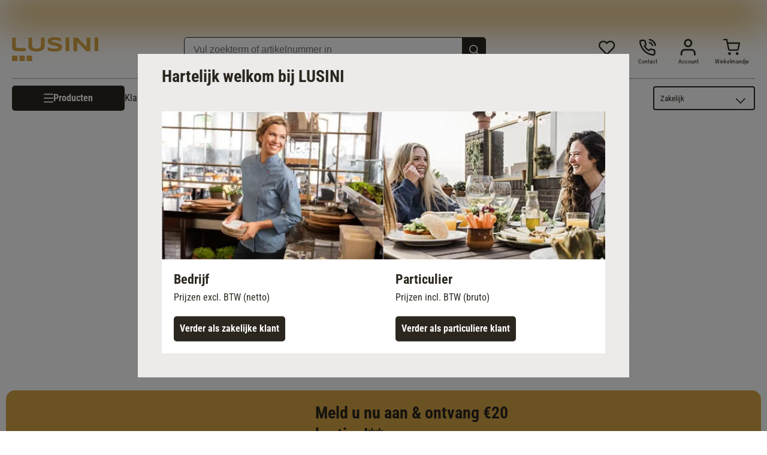

--- FILE ---
content_type: text/html; charset=utf-8
request_url: https://www.lusini.com/nl-nl/pdp/125108/
body_size: 46391
content:
<!DOCTYPE html><html lang="nl-nl"><head><meta charSet="utf-8"/><meta http-equiv="x-ua-compatible" content="ie=edge"/><meta name="viewport" content="width=device-width, initial-scale=1, shrink-to-fit=no"/><meta name="generator" content="Gatsby 5.15.0"/><meta data-react-helmet="true" http-equiv="content-language" content="nl-nl"/><meta data-react-helmet="true" name="robots" content="follow,index"/><meta data-react-helmet="true" name="description" content="Stoel Almonda fluweel, moeilijk ontvlambaar van VEGA › 54x64x77.5 cm (BxDxH); zitting dennengroen, frame zwart › Echte horecakwaliteit, ook voor thuis ✓ Snelle levering"/><meta data-react-helmet="true" property="og:title" content="Stoel Almonda fluweel, moeilijk ontvlambaar bestellen | LUSINI "/><meta data-react-helmet="true" property="og:site_name" content="LUSINI"/><meta data-react-helmet="true" property="og:url" content="/nl-nl/pdp/125108/"/><meta data-react-helmet="true" property="og:type" content="article"/><meta data-react-helmet="true" property="og:description" content="Stoel Almonda fluweel, moeilijk ontvlambaar van VEGA › 54x64x77.5 cm (BxDxH); zitting dennengroen, frame zwart › Echte horecakwaliteit, ook voor thuis ✓ Snelle levering"/><meta data-react-helmet="true" property="og:locale" content="nl-nl"/><meta data-react-helmet="true" property="og:image" content="https://res.cloudinary.com/lusini/w_300,h_300,q_70,c_pad,f_auto/pim/76d380/19fb25/9c9f9d/ae1b83/f1260f/57/76d38019fb259c9f9dae1b83f1260f57.jpeg"/><meta name="theme-color" content="#D6A444"/><style data-href="/nl-nl/styles.b45012232c256bfdf19b.css" data-identity="gatsby-global-css">@font-face{font-family:Roboto;font-style:normal;font-weight:300;src:url(/nl-nl/static/roboto-v30-latin-300-1b6809f50882e68bde1cb7aea6585bf4.eot);src:local(""),url(/nl-nl/static/roboto-v30-latin-300-1b6809f50882e68bde1cb7aea6585bf4.eot?#iefix) format("embedded-opentype"),url(/nl-nl/static/roboto-v30-latin-300-fe7979be05a7ea7c4657a0a9bcb4e7be.woff2) format("woff2"),url(/nl-nl/static/roboto-v30-latin-300-c75dbff20b0e4d062a1ef13dcc626715.woff) format("woff"),url(/nl-nl/static/roboto-v30-latin-300-eeac663f8918fb9d1b377b98233dcf15.ttf) format("truetype"),url(/nl-nl/static/roboto-v30-latin-300.991f795d.svg#Roboto) format("svg")}@font-face{font-family:Roboto;font-style:normal;font-weight:400;src:url(/nl-nl/static/roboto-v30-latin-regular-c143a7b242b2a9a651464629af156bea.eot);src:local(""),url(/nl-nl/static/roboto-v30-latin-regular-c143a7b242b2a9a651464629af156bea.eot?#iefix) format("embedded-opentype"),url(/nl-nl/static/roboto-v30-latin-regular-eb22083c5d54b03d273a9f3ff7ef18da.woff2) format("woff2"),url(/nl-nl/static/roboto-v30-latin-regular-453c05295da79c3aa39f6296c908fb6b.woff) format("woff"),url(/nl-nl/static/roboto-v30-latin-regular-93ff2c2ac69d41cb7fbd4d9e624841f5.ttf) format("truetype"),url(/nl-nl/static/roboto-v30-latin-regular.4f862c8b.svg#Roboto) format("svg")}@font-face{font-family:Roboto;font-style:italic;font-weight:400;src:url(/nl-nl/static/roboto-v30-latin-italic-f1ae392dc0b7995f0b766165b857402d.eot);src:local(""),url(/nl-nl/static/roboto-v30-latin-italic-f1ae392dc0b7995f0b766165b857402d.eot?#iefix) format("embedded-opentype"),url(/nl-nl/static/roboto-v30-latin-italic-e60fd2ab7bf39daf4594487881391370.woff2) format("woff2"),url(/nl-nl/static/roboto-v30-latin-italic-57c026c52fc7d8f0ebb89f555709bdac.woff) format("woff"),url(/nl-nl/static/roboto-v30-latin-italic-86ee47669bdf2c0cf10d6ad9bee8cca0.ttf) format("truetype"),url(/nl-nl/static/roboto-v30-latin-italic.5b35ce29.svg#Roboto) format("svg")}@font-face{font-family:Roboto;font-style:normal;font-weight:700;src:url(/nl-nl/static/roboto-v30-latin-700-e4dec699a8f7607881381e8564934753.eot);src:local(""),url(/nl-nl/static/roboto-v30-latin-700-e4dec699a8f7607881381e8564934753.eot?#iefix) format("embedded-opentype"),url(/nl-nl/static/roboto-v30-latin-700-80d49d24590cd7a46b0972409ba105e5.woff2) format("woff2"),url(/nl-nl/static/roboto-v30-latin-700-b7a8bc34cb63ba2588a09d7303a69702.woff) format("woff"),url(/nl-nl/static/roboto-v30-latin-700-35bdfe7073f45e3f0386a7cfba7dd8dd.ttf) format("truetype"),url(/nl-nl/static/roboto-v30-latin-700.9cc0e612.svg#Roboto) format("svg")}@font-face{font-family:Roboto Condensed;font-style:normal;font-weight:300;src:url(/nl-nl/static/roboto-condensed-v25-latin-300-3ade8334c4d5b61bac8c7462e8accbc2.eot);src:local(""),url(/nl-nl/static/roboto-condensed-v25-latin-300-3ade8334c4d5b61bac8c7462e8accbc2.eot?#iefix) format("embedded-opentype"),url(/nl-nl/static/roboto-condensed-v25-latin-300-9ee487df8a62c7c22fad1e4676db8fa9.woff2) format("woff2"),url(/nl-nl/static/roboto-condensed-v25-latin-300-e6b23ff49f3051937a485959d827093c.woff) format("woff"),url(/nl-nl/static/roboto-condensed-v25-latin-300-11793d3103e0135099956629f28cb15a.ttf) format("truetype"),url(/nl-nl/static/roboto-condensed-v25-latin-300.74fe87d5.svg#RobotoCondensed) format("svg")}@font-face{font-family:Roboto Condensed;font-style:normal;font-weight:400;src:url(/nl-nl/static/roboto-condensed-v25-latin-regular-36b55456a61baaf13056419368b21370.eot);src:local(""),url(/nl-nl/static/roboto-condensed-v25-latin-regular-36b55456a61baaf13056419368b21370.eot?#iefix) format("embedded-opentype"),url(/nl-nl/static/roboto-condensed-v25-latin-regular-25e932decc6b3d60055c17cf4de594f9.woff2) format("woff2"),url(/nl-nl/static/roboto-condensed-v25-latin-regular-e5e5b2c1364341070a71a1c2fb56b9b5.woff) format("woff"),url(/nl-nl/static/roboto-condensed-v25-latin-regular-7f645c05982d546178bede3b53b2dd19.ttf) format("truetype"),url(/nl-nl/static/roboto-condensed-v25-latin-regular.545d334d.svg#RobotoCondensed) format("svg")}@font-face{font-family:Roboto Condensed;font-style:italic;font-weight:400;src:url(/nl-nl/static/roboto-condensed-v25-latin-italic-b4b118dd231e6e13e4ebabd5cea49a09.eot);src:local(""),url(/nl-nl/static/roboto-condensed-v25-latin-italic-b4b118dd231e6e13e4ebabd5cea49a09.eot?#iefix) format("embedded-opentype"),url(/nl-nl/static/roboto-condensed-v25-latin-italic-7d229e12b3720cc9c977147b8b554dcd.woff2) format("woff2"),url(/nl-nl/static/roboto-condensed-v25-latin-italic-d583a4dcfb15bbf271b3271cb0742fbb.woff) format("woff"),url(/nl-nl/static/roboto-condensed-v25-latin-italic-3f0a91f7c3f64f4576f08a49fd541248.ttf) format("truetype"),url(/nl-nl/static/roboto-condensed-v25-latin-italic.0537009f.svg#RobotoCondensed) format("svg")}@font-face{font-family:Roboto Condensed;font-style:normal;font-weight:700;src:url(/nl-nl/static/roboto-condensed-v25-latin-700-220d8bc4b2473003f5544e718616c10a.eot);src:local(""),url(/nl-nl/static/roboto-condensed-v25-latin-700-220d8bc4b2473003f5544e718616c10a.eot?#iefix) format("embedded-opentype"),url(/nl-nl/static/roboto-condensed-v25-latin-700-8f4957726e8b7b4aaccd61e2c3fdd79e.woff2) format("woff2"),url(/nl-nl/static/roboto-condensed-v25-latin-700-d63d11c173c5a1cb6a766acdf3fbdbec.woff) format("woff"),url(/nl-nl/static/roboto-condensed-v25-latin-700-499761969f1311386357244fd5b33ad2.ttf) format("truetype"),url(/nl-nl/static/roboto-condensed-v25-latin-700.5516fc36.svg#RobotoCondensed) format("svg")}</style><script id="migration-shop-splitting" type="text/javascript">
  ;(function () {
    var sw6Token = localStorage.getItem('sw6-token')
    if(sw6Token) {
      localStorage.setItem('nl-nl:sw6-token', token)
      localStorage.removeItem('sw6-token')
    }
    var wishlistItems = localStorage.getItem('wishlist-items')
    if(wishlistItems) {
      localStorage.setItem('nl-nl:wishlist-items', wishlistItems)
      localStorage.removeItem('wishlist-items')
    }
  })()
</script><title data-react-helmet="true">Stoel Almonda fluweel, moeilijk ontvlambaar bestellen | LUSINI </title><link data-react-helmet="true" rel="shortcut icon" type="image/x-icon" href="/images/favicon.svg"/><link data-react-helmet="true" rel="canonical" href="https://www.lusini.com/nl-nl/pdp/125108/"/><link data-react-helmet="true" rel="preload" as="image" href="https://res.cloudinary.com/lusini/w_750,h_750,q_80,c_pad,f_auto/pim/76d380/19fb25/9c9f9d/ae1b83/f1260f/57/76d38019fb259c9f9dae1b83f1260f57.jpeg" imageSrcSet="https://res.cloudinary.com/lusini/w_750,h_750,q_80,c_pad,f_auto/pim/76d380/19fb25/9c9f9d/ae1b83/f1260f/57/76d38019fb259c9f9dae1b83f1260f57.jpeg 750w, https://res.cloudinary.com/lusini/w_1500,h_1500,q_80,c_pad,f_auto/pim/76d380/19fb25/9c9f9d/ae1b83/f1260f/57/76d38019fb259c9f9dae1b83f1260f57.jpeg 1500w" imageSizes="(max-width: 767px) 100vw, 750px"/><link data-react-helmet="true" rel="alternate" href="https://www.lusini.com/fr-fr/pdp/125108/" hrefLang="fr-FR"/><link data-react-helmet="true" rel="alternate" href="https://www.lusini.com/de-at/pdp/125108/" hrefLang="de-AT"/><link data-react-helmet="true" rel="alternate" href="https://www.lusini.com/nb-no/pdp/125108/" hrefLang="nb-NO"/><link data-react-helmet="true" rel="alternate" href="https://www.lusini.com/de-ch/pdp/125108/" hrefLang="de-CH"/><link data-react-helmet="true" rel="alternate" href="https://www.lusini.com/hr-hr/pdp/125108/" hrefLang="hr-HR"/><link data-react-helmet="true" rel="alternate" href="https://www.lusini.com/de-de/pdp/125108/" hrefLang="de-DE"/><link data-react-helmet="true" rel="alternate" href="https://www.lusini.com/nl-be/pdp/125108/" hrefLang="nl-BE"/><link data-react-helmet="true" rel="alternate" href="https://www.lusini.com/en/pdp/125108/" hrefLang="en"/><link data-react-helmet="true" rel="alternate" href="https://www.lusini.com/fr-be/pdp/125108/" hrefLang="fr-BE"/><link data-react-helmet="true" rel="alternate" href="https://www.lusini.com/nl-nl/pdp/125108/" hrefLang="nl-NL"/><link data-react-helmet="true" rel="alternate" href="https://www.lusini.com/da-dk/pdp/125108/" hrefLang="da-DK"/><link data-react-helmet="true" rel="alternate" href="https://www.lusini.com/fr-ch/pdp/125108/" hrefLang="fr-CH"/><link data-react-helmet="true" rel="alternate" href="https://www.lusini.com/pt-pt/pdp/125108/" hrefLang="pt-PT"/><link data-react-helmet="true" rel="alternate" href="https://www.lusini.com/es-es/pdp/125108/" hrefLang="es-ES"/><link data-react-helmet="true" rel="alternate" href="https://www.lusini.com/it-it/pdp/125108/" hrefLang="it-IT"/><link data-react-helmet="true" rel="alternate" href="https://www.lusini.com/sv-se/pdp/125108/" hrefLang="sv-SE"/><link data-react-helmet="true" rel="alternate" hrefLang="x-default" href="https://www.lusini.com/splash/"/><script data-react-helmet="true" id="breadcrumbs" type="application/ld+json">{"@context":"https://schema.org","@type":"BreadcrumbList","itemListElement":[{"@type":"ListItem","position":1,"name":"Home","item":"https://www.lusini.com/nl-nl/"},{"@type":"ListItem","position":2,"name":"Meubels","item":"https://www.lusini.com/nl-nl/category/meubels/"},{"@type":"ListItem","position":3,"name":"Stoelen","item":"https://www.lusini.com/nl-nl/category/meubels/stoelen/"},{"@type":"ListItem","position":4,"name":"Gestoffeerde stoelen","item":"https://www.lusini.com/nl-nl/category/meubels/stoelen/gestoffeerde-stoelen/"},{"@type":"ListItem","position":5,"name":"Stoffen stoelen","item":"https://www.lusini.com/nl-nl/category/meubels/stoelen/gestoffeerde-stoelen/stoffen-stoelen/"},{"@type":"ListItem","position":6,"name":"Stoel Almonda fluweel, moeilijk ontvlambaar"}]}</script><script data-react-helmet="true" id="pdpLd" type="application/ld+json">{"@context":"https://schema.org/","@type":"Product","name":"Stoel Almonda fluweel, moeilijk ontvlambaar","image":"https://res.cloudinary.com/lusini/w_1200,h_1200,q_80,c_pad,f_auto/pim/76d380/19fb25/9c9f9d/ae1b83/f1260f/57/76d38019fb259c9f9dae1b83f1260f57.jpeg","description":"<p>De stoel Almonda heeft stijl en kwaliteit. De filigrane maar toch stabiele poten zijn gemaakt van massief beukenhout. De stoelen zijn comfortabel gepolsterd, bekleed met fluweel en verkrijgbaar in verschillende kleuren – passend bij uw ambiance. Het ergonomische zitvlak is zeer comfortabel - uw gasten zullen graag wat langer blijven zitten!</p>\n<ul>\n<li>elegante stoel zonder armleuningen met poten van massief beukenhout</li>\n<li>ergonomische zitting met comfortabele polstering</li>\n<li>bekleding: zachte fluweel (100% polyester)</li>\n<li>incl. kunststof vloerglijders</li>\n<li>verkrijgbaar in verschillende kleuren</li>\n<li>onderhoudsvriendelijk</li>\n<li>perfect te combineren met de TONDA (bar)stoelen</li>\n</ul>\n<p>Rust uw gastenverblijf uit met Almonda stoelen en creëer een uitnodigende sfeer van tijdloze elegantie. De zithoogte van de stoelen is 46 cm, kunststof vloerglijders beschermen uw vloer. Bovendien kan de stoel op vele manieren worden gecombineerd en is duurzaam, robuust en onderhoudsvriendelijk.</p>","mpn":"125108","sku":"30038982","brand":{"@type":"Brand","name":"VEGA"},"offers":{"@type":"Offer","priceCurrency":"EUR","price":192.39,"itemCondition":"http://schema.org/NewCondition","availability":"http://schema.org/InStock","seller":{"@type":"Organization","name":"LUSINI"},"shippingDetails":{"@context":"https://schema.org","@type":"OfferShippingDetails","deliveryTime":{"@type":"ShippingDeliveryTime","businessDays":{"@type":"OpeningHoursSpecification","dayOfWeek":["https://schema.org/Monday","https://schema.org/Tuesday","https://schema.org/Wednesday","https://schema.org/Thursday","https://schema.org/Friday"]},"cutoffTime":"14:00:15Z","handlingTime":{"@type":"QuantitativeValue","minValue":1,"maxValue":66,"unitCode":"d"},"transitTime":{"@type":"QuantitativeValue","minValue":1,"maxValue":3,"unitCode":"d"}},"shippingRate":null}}}</script><script type="text/javascript">window.dataLayer = window.dataLayer || [];</script><script type="text/plain" class="optanon-category-C0004">(function(w,d,s,l,i){w[l]=w[l]||[];w[l].push({'gtm.start': new Date().getTime(),event:'gtm.js'});var f=d.getElementsByTagName(s)[0], j=d.createElement(s),dl=l!='dataLayer'?'&l='+l:'';j.async=true;j.src= 'https://www.googletagmanager.com/gtm.js?id='+i+dl+'';f.parentNode.insertBefore(j,f); })(window,document,'script','dataLayer', 'GTM-WGDM5TC');</script><script type="text/plain" class="optanon-category-C0004">
    var ScarabQueue = ScarabQueue || [];
    (function(id) {
      if (document.getElementById(id)) return;
      var js = document.createElement('script'); js.id = id;
      js.src = '//cdn.scarabresearch.com/js/18DD758DC7490BDE/scarab-v2.js';
      var fs = document.getElementsByTagName('script')[0];
      fs.parentNode.insertBefore(js, fs);
    })('scarab-js-api');
  </script><link rel="icon" href="/nl-nl/favicon-32x32.png?v=5798d8e1cdbaaf38ff4a0bcf73ae1668" type="image/png"/><link rel="icon" href="/nl-nl/favicon.svg?v=5798d8e1cdbaaf38ff4a0bcf73ae1668" type="image/svg+xml"/><link rel="manifest" href="/nl-nl/manifest.webmanifest" crossorigin="anonymous"/><link rel="apple-touch-icon" sizes="48x48" href="/nl-nl/icons/icon-48x48.png?v=5798d8e1cdbaaf38ff4a0bcf73ae1668"/><link rel="apple-touch-icon" sizes="72x72" href="/nl-nl/icons/icon-72x72.png?v=5798d8e1cdbaaf38ff4a0bcf73ae1668"/><link rel="apple-touch-icon" sizes="96x96" href="/nl-nl/icons/icon-96x96.png?v=5798d8e1cdbaaf38ff4a0bcf73ae1668"/><link rel="apple-touch-icon" sizes="144x144" href="/nl-nl/icons/icon-144x144.png?v=5798d8e1cdbaaf38ff4a0bcf73ae1668"/><link rel="apple-touch-icon" sizes="192x192" href="/nl-nl/icons/icon-192x192.png?v=5798d8e1cdbaaf38ff4a0bcf73ae1668"/><link rel="apple-touch-icon" sizes="256x256" href="/nl-nl/icons/icon-256x256.png?v=5798d8e1cdbaaf38ff4a0bcf73ae1668"/><link rel="apple-touch-icon" sizes="384x384" href="/nl-nl/icons/icon-384x384.png?v=5798d8e1cdbaaf38ff4a0bcf73ae1668"/><link rel="apple-touch-icon" sizes="512x512" href="/nl-nl/icons/icon-512x512.png?v=5798d8e1cdbaaf38ff4a0bcf73ae1668"/><style data-styled="" data-styled-version="6.1.19">:root{--spacing-xxs:0.3125rem;--spacing-xs:0.625rem;--spacing-s:0.9375rem;--spacing-m:1.25rem;--spacing-ml:1.875rem;--spacing-l:2.5rem;--spacing-xl:3.75rem;--spacing-xxl:5rem;}/*!sc*/
html,body{font-family:"Roboto",sans-serif;color:#2B271F;margin:0;-webkit-font-smoothing:antialiased;}/*!sc*/
body{overflow-y:overlay;overflow-x:hidden;}/*!sc*/
input{box-sizing:border-box;}/*!sc*/
body.scrolllock{overflow:hidden;}/*!sc*/
div{box-sizing:border-box;}/*!sc*/
input{color:#2B271F;}/*!sc*/
svg{color:#2B271F;width:1rem;}/*!sc*/
a{color:#2B271F;text-decoration:none;}/*!sc*/
img{margin:0;display:block;}/*!sc*/
button{background:none;border:none;text-align:left;padding:0;color:#2B271F;cursor:pointer;}/*!sc*/
button:focus-visible{outline:5px auto Highlight;outline:5px auto -webkit-focus-ring-color;}/*!sc*/
ul,ol{margin:0;padding:0;list-style:none;}/*!sc*/
h1,h2,h3,h4,h5,h6{margin:0;padding:0;}/*!sc*/
.debug{position:relative;}/*!sc*/
.debug:after{content:'';position:absolute;left:0;top:0;bottom:0;right:0;background:rgba(120,0,0,0.3);}/*!sc*/
data-styled.g1[id="sc-global-fcNefr1"]{content:"sc-global-fcNefr1,"}/*!sc*/
.iyfbLI{display:contents;}/*!sc*/
.iyfbLI >.overlay{background:rgba(0, 0, 0, 0.7);position:fixed;right:0;top:0;bottom:0;left:0;z-index:4;background:rgba(0,0,0,0.6);cursor:pointer;animation:0.3s jBcSpD;opacity:1;}/*!sc*/
.iyfbLI >.content{overflow-x:hidden;box-shadow:0 10px 20px 0 rgba(0,0,0,0.15),0 3px 6px 0 rgba(0,0,0,0.1);background:white;overflow:auto;position:fixed;border-right:1px solid #D1CFCC;animation:0.3s eQdTBd;left:0;top:0;bottom:0;width:100%;z-index:5;}/*!sc*/
@media (min-width:576px){.iyfbLI >.content{width:28.4375rem;}}/*!sc*/
.iyfbLI >.content >.top{display:flex;flex-direction:row-reverse;min-height:4.5rem;margin:0 0;border-bottom:none;}/*!sc*/
.iyfbLI >.content >.top .label{display:flex;font-size:1.375rem;letter-spacing:0rem;line-height:2rem;font-family:"Roboto",sans-serif;font-weight:700;text-transform:uppercase;flex:1;color:#2B271F;margin-top:1.875rem;}/*!sc*/
.iyfbLI >.content >.top .close{margin:1.875rem;margin-right:1.875rem;height:1.25rem;cursor:pointer;padding:2px;}/*!sc*/
.iyfbLI >.content >.top .close >svg{font-size:2rem;width:1.25rem;}/*!sc*/
.iyfbLI >.content >.top .close >svg #menu-close{stroke:#2B271F;}/*!sc*/
data-styled.g2[id="Drawer__Wrapper-sc-yy64s-0"]{content:"iyfbLI,"}/*!sc*/
@keyframes fadeOutAndIn{0%{opacity:1;}50%{opacity:0.4;}100%{opacity:1;}}/*!sc*/
data-styled.g5[id="Link__LinkEl-sc-1bt8xfq-0"]{content:"bfrgRZ,"}/*!sc*/
.hlRjyH{margin:0 auto;box-sizing:content-box;max-width:1300px;padding:0 0.625rem;--container-size:calc(100vw - 0.625rem * 2);}/*!sc*/
@media (min-width:767px){.hlRjyH{padding:0 0.9375rem;--container-size:calc(100vw - 0.9375rem * 2);}}/*!sc*/
@media (min-width:992px){.hlRjyH{padding:0 1.25rem;--container-size:calc(100vw - 1.25rem * 2);}}/*!sc*/
@media (min-width:1340px){.hlRjyH{--container-size:1300px;}}/*!sc*/
.hlRjyH .Container{padding:0px!important;}/*!sc*/
.hlRjyH .full-width{width:100vw!important;margin:0 -1.25rem;}/*!sc*/
@media (min-width:1340px){.hlRjyH .full-width{margin:0 calc((100vw - 1300px) / -2);}}/*!sc*/
.hlRjyH .full-width-MOBILE_PORTRAIT{width:100vw!important;margin:0 -1.25rem;}/*!sc*/
@media (min-width:576px){.hlRjyH .full-width-MOBILE_PORTRAIT{width:unset!important;margin:unset;}}/*!sc*/
.hlRjyH .full-width-TABLET_PORTRAIT{width:100vw!important;margin:0 1.25rem;}/*!sc*/
@media (min-width:767px){.hlRjyH .full-width-TABLET_PORTRAIT{width:unset!important;margin:unset;}}/*!sc*/
.hlRjyH .full-width-TABLET_LANDSCAPE{width:100vw!important;margin:0 1.25rem;}/*!sc*/
@media (min-width:992px){.hlRjyH .full-width-TABLET_LANDSCAPE{width:unset!important;margin:unset;}}/*!sc*/
.hlRjyH .full-width-DESKTOP{width:100vw!important;margin:0 1.25rem;}/*!sc*/
@media (min-width:1300px){.hlRjyH .full-width-DESKTOP{margin:0 calc((100vw - 18.75rem) / -2 - 1.25rem);}}/*!sc*/
.hlRjyH.checkout{max-width:67.5rem!important;}/*!sc*/
data-styled.g10[id="Container__Wrapper-sc-1w8pk07-0"]{content:"hlRjyH,"}/*!sc*/
body.b2c .kOrCHv{display:none;}/*!sc*/
data-styled.g17[id="B2cSwitch__B2bCss-sc-22yeuk-0"]{content:"kOrCHv,"}/*!sc*/
body.b2b .bKnrHe{display:none;}/*!sc*/
data-styled.g18[id="B2cSwitch__B2cCss-sc-22yeuk-1"]{content:"bKnrHe,"}/*!sc*/
.dExRtd{background:#2B271F;}/*!sc*/
.dExRtd >.bottomlineContainer{padding:0.625rem 0.9375rem;}/*!sc*/
@media (min-width:767px){.dExRtd >.bottomlineContainer{padding:0.625rem 1.25rem;}}/*!sc*/
.dExRtd >.bottomlineContainer >.content .text{color:#ffffff;font-family:"Roboto",sans-serif;font-size:0.75rem;letter-spacing:0rem;line-height:1.125rem;font-family:"Roboto",sans-serif;font-weight:400;margin-bottom:0.3125rem;}/*!sc*/
data-styled.g19[id="BottomLine__Wrapper-sc-odhsyl-0"]{content:"dExRtd,"}/*!sc*/
.cctaHv{display:none;}/*!sc*/
@media (min-width:767px){.cctaHv{display:block;}}/*!sc*/
.cctaHv >img{width:12rem;}/*!sc*/
data-styled.g20[id="PromotionIcon__Wrapper-sc-30vsmn-0"]{content:"cctaHv,"}/*!sc*/
.bXWBFp{display:block;}/*!sc*/
.bXWBFp .inputfield{display:flex;min-height:2.5rem;position:relative;font-size:1.375rem;letter-spacing:0rem;line-height:1.75rem;font-family:"Roboto Condensed",sans-serif;font-weight:400;margin-bottom:0.9375rem;}/*!sc*/
@media (min-width:767px){.bXWBFp .inputfield{min-width:23.75rem;}}/*!sc*/
.bXWBFp .inputfield >input{font-size:0.8125rem;letter-spacing:0rem;line-height:1.125rem;font-family:"Roboto",sans-serif;font-weight:400;flex-grow:1;color:#625D52;height:2.3125rem;box-sizing:border-box;padding:0.625rem 1.25rem;border-radius:5px;outline:none;border:1px solid #625D52;-webkit-appearance:none;}/*!sc*/
@media(min-width:767px){.bXWBFp .inputfield >input{font-size:1rem;letter-spacing:0rem;line-height:1.5rem;font-family:"Roboto",sans-serif;font-weight:400;}}/*!sc*/
.bXWBFp .inputfield >button{background:#2B271F;color:#ffffff;border-radius:0.3125rem;font-size:1rem;letter-spacing:0rem;line-height:1.375rem;font-family:"Roboto Condensed",sans-serif;font-weight:400;font-weight:bold;box-sizing:border-box;width:inherit;position:absolute;right:0px;top:0px;border-radius:0px 5px 5px 0px;height:2.3rem;padding:0.4375rem 1.5625rem;}/*!sc*/
data-styled.g22[id="NewsletterForm__Wrapper-sc-153075k-0"]{content:"bXWBFp,"}/*!sc*/
.grIBUx{display:flex;flex-direction:column;}/*!sc*/
@media (min-width:767px){.grIBUx{max-width:420px;}}/*!sc*/
.grIBUx >.title{color:#2B271F;font-size:1.375rem;letter-spacing:0rem;line-height:1.75rem;font-family:"Roboto Condensed",sans-serif;font-weight:400;font-weight:bold;text-align:left;margin-bottom:0.9375rem;}/*!sc*/
@media (min-width:992px){.grIBUx >.title{font-size:1.75rem;letter-spacing:0rem;line-height:2.25rem;font-family:"Roboto Condensed",sans-serif;font-weight:400;font-weight:bold;}}/*!sc*/
.grIBUx >div{text-align:left;margin-bottom:0.9375rem;}/*!sc*/
.grIBUx >ul.labels{color:#2B271F;display:flex;flex-direction:column;font-size:1rem;letter-spacing:0rem;line-height:1.5rem;font-family:"Roboto",sans-serif;font-weight:400;margin-bottom:0.625rem;}/*!sc*/
@media (min-width:992px){.grIBUx >ul.labels{font-size:1.25rem;letter-spacing:0rem;line-height:1.75rem;font-family:"Roboto",sans-serif;font-weight:400;}}/*!sc*/
.grIBUx >ul.labels >li{margin-bottom:0.3125rem;padding-left:1.25rem;position:relative;}/*!sc*/
.grIBUx >ul.labels >li:before{content:'';background-image:url('[data-uri]');width:0.9375rem;height:0.9375rem;background-size:contain;background-repeat:no-repeat;display:inline-block;background-position:center center;margin-right:0.625rem;margin-top:0.3125rem;position:absolute;margin-left:-20px;}/*!sc*/
.grIBUx >.disclaimer{display:block;color:#2B271F;font-size:0.625rem;letter-spacing:0rem;line-height:0.875rem;font-family:"Roboto",sans-serif;font-weight:400;}/*!sc*/
@media(min-width:767px){.grIBUx >.disclaimer{font-size:0.8125rem;letter-spacing:0rem;line-height:1.125rem;font-family:"Roboto",sans-serif;font-weight:400;}}/*!sc*/
data-styled.g23[id="InfoContainer__Wrapper-sc-173q37k-0"]{content:"grIBUx,"}/*!sc*/
.hHwovt{display:flex;-webkit-box-pack:center;justify-content:center;}/*!sc*/
.hHwovt >div{max-width:1300px;margin:2.5rem 0.625rem;border-color:#625D52;border-radius:15px 15px 15px 0px;overflow:hidden;background:#D6A444;color:#ffffff;display:flex;flex-direction:row;justify-content:center;padding:1.25rem;padding-bottom:3.75rem;width:100%;position:relative;}/*!sc*/
@media (min-width:767px){.hHwovt >div{align-items:center;column-gap:3.75rem;padding-bottom:1.25rem;}}/*!sc*/
data-styled.g25[id="Newsletter__Wrapper-sc-97dc4r-0"]{content:"hHwovt,"}/*!sc*/
.eoVSrJ >.headline{display:flex;justify-content:center;font-size:1.375rem;letter-spacing:0rem;line-height:1.75rem;font-family:"Roboto Condensed",sans-serif;font-weight:700;}/*!sc*/
.eoVSrJ >.acceptedPaymentsContainer{flex-wrap:wrap;padding:0px;width:100%;max-width:100%;display:flex;justify-content:center;align-items:center;padding-bottom:1.875rem;}/*!sc*/
.eoVSrJ >.acceptedPaymentsContainer >.payment-icon,.eoVSrJ >.acceptedPaymentsContainer >.link>.payment-icon{width:90px;height:90px;margin:0 0.625rem;display:flex;justify-content:center;flex-direction:column;text-align:center;align-items:center;overflow:hidden;}/*!sc*/
.eoVSrJ >.acceptedPaymentsContainer >.payment-icon.with-text,.eoVSrJ >.acceptedPaymentsContainer >.link>.payment-icon.with-text{margin-top:-0.9375rem;}/*!sc*/
.eoVSrJ >.acceptedPaymentsContainer >.payment-icon.with-text >.icon-text,.eoVSrJ >.acceptedPaymentsContainer >.link>.payment-icon.with-text >.icon-text{text-transform:uppercase;color:#625D52;font-size:0.625rem;letter-spacing:0rem;line-height:0.875rem;font-family:"Roboto",sans-serif;font-weight:400;font-weight:700;margin-top:-1.25rem;}/*!sc*/
.eoVSrJ >.acceptedPaymentsContainer >.payment-icon.with-text >.icon-text.paypal,.eoVSrJ >.acceptedPaymentsContainer >.link>.payment-icon.with-text >.icon-text.paypal{color:#253b80;}/*!sc*/
.eoVSrJ >.acceptedPaymentsContainer >.payment-icon >svg,.eoVSrJ >.acceptedPaymentsContainer >.link>.payment-icon >svg{width:100%;}/*!sc*/
data-styled.g26[id="PaymentIcons__Wrapper-sc-19l9zbt-0"]{content:"eoVSrJ,"}/*!sc*/
.coUOWd{display:flex;justify-content:center;}/*!sc*/
.coUOWd >.outer{padding:0.3125rem;margin:0 1.25rem;background:linear-gradient(180deg, #625D52, #2B271F);color:#2B271F;font-size:1.375rem;letter-spacing:0rem;line-height:1.75rem;font-family:"Roboto Condensed",sans-serif;font-weight:400;font-weight:bold;border-radius:0.3125rem;}/*!sc*/
@media (min-width:992px){.coUOWd >.outer{font-size:1.75rem;letter-spacing:0rem;line-height:2.25rem;font-family:"Roboto Condensed",sans-serif;font-weight:400;font-weight:bold;}}/*!sc*/
.coUOWd >.outer >.inner{background:#fff;padding:1.25rem;}/*!sc*/
@media (min-width:767px){.coUOWd >.outer >.inner{padding:1.25rem 7.5rem;}}/*!sc*/
data-styled.g27[id="BestShop__Wrapper-sc-1jq1eiv-0"]{content:"coUOWd,"}/*!sc*/
.dQxsjA{font-size:1rem;letter-spacing:0rem;line-height:1.375rem;font-family:"Roboto Condensed",sans-serif;font-weight:400;font-weight:700;cursor:pointer;text-decoration:none;text-align:center;align-items:center;display:flex;justify-content:center;box-sizing:border-box;flex-direction:row;gap:10px;}/*!sc*/
.dQxsjA >svg{width:1rem;height:1rem;}/*!sc*/
.dQxsjA >svg.icon-login>path{fill:white;}/*!sc*/
.dQxsjA >svg.icon-arrow-right{width:0.75rem;}/*!sc*/
.dQxsjA >svg.icon-arrow-right #arrow-button-right{stroke:#ffffff;}/*!sc*/
.dQxsjA >svg.icon-arrow-left{width:0.4rem;padding-right:5px;}/*!sc*/
.dQxsjA >svg.icon-delete>path{fill:white;}/*!sc*/
.dQxsjA >.icon-whatsapp-wrapper{width:1.5rem;height:1.6rem;overflow:hidden;}/*!sc*/
.dQxsjA >.icon-whatsapp-wrapper >svg{width:2.8rem;height:2.8rem;transform:translate(-25%,-23%);}/*!sc*/
.dQxsjA >.icon-link-wrapper{width:1.5rem;height:1.6rem;overflow:hidden;}/*!sc*/
.dQxsjA >.icon-link-wrapper >svg{width:1.5rem;height:1.5rem;}/*!sc*/
.dQxsjA >.icon-email-wrapper{width:1.5rem;height:1.6rem;overflow:hidden;}/*!sc*/
.dQxsjA >.icon-email-wrapper >svg{width:1.5rem;height:1.5rem;}/*!sc*/
.dQxsjA >.icon-placeholder{width:1rem;height:1rem;}/*!sc*/
.dQxsjA:active{outline:none;}/*!sc*/
.dQxsjA.primary,.dQxsjA.secondary,.dQxsjA.special,.dQxsjA.text{padding:0.625rem 2.5rem;border-radius:0.3125rem;}/*!sc*/
.dQxsjA.primary{background:#2B271F;color:#ffffff;border-color:#2B271F;}/*!sc*/
.dQxsjA.secondary{background:#ffffff;border:1px solid #625D52;color:#625D52;}/*!sc*/
.dQxsjA.primary_s,.dQxsjA.secondary_s,.dQxsjA.special_s{padding:0.3125rem 1.25rem;border-radius:0.1875rem;border:1px solid #625D52;}/*!sc*/
.dQxsjA.primary_s{background:#625D52;color:#ffffff;}/*!sc*/
.dQxsjA.secondary_s{background:#ffffff;color:#625D52;border-radius:0.3125rem;}/*!sc*/
.dQxsjA.cart,.dQxsjA.cart_disabled{background:#2B271F;color:#ffffff;border-color:#2B271F;padding:0.625rem 0.625rem;border-radius:0.3125rem;}/*!sc*/
.dQxsjA.cart.cart_disabled,.dQxsjA.cart_disabled.cart_disabled{background:#ffffff;color:#625D52;border:1px solid #625D52;}/*!sc*/
.dQxsjA.cart_disabled_pdp{cursor:not-allowed;background:#ECEBEA;color:#7D7971;border:none;padding:0.625rem 0.625rem;border-radius:0.3125rem;}/*!sc*/
.dQxsjA.cart_channel_restriction{background:#ECEBEA;color:#625D52;border:1px solid #7D7971;cursor:not-allowed;border-radius:0.3125rem;padding:0.625rem 0.625rem;}/*!sc*/
.dQxsjA.special{background:#2B271F;color:#ffffff;border-color:#2B271F;}/*!sc*/
.dQxsjA.special_s{background:#ffffff;color:#D6A444;border-color:#D6A444;}/*!sc*/
.dQxsjA.delete{background:#A92200;color:#ffffff;border-color:#A92200;padding:0.625rem 2.5rem;border-radius:0.3125rem;}/*!sc*/
.dQxsjA.language_s{padding:1.25rem 2.5rem;font-size:1.125rem;letter-spacing:0rem;line-height:1.375rem;font-family:"Roboto Condensed",sans-serif;font-weight:400;background:#FAF5EC;color:#2B271F;border-color:#FAF5EC;border-radius:0.3125rem;max-width:12.5rem;}/*!sc*/
.dQxsjA.language_active{padding:1.25rem 2.5rem;font-size:1.125rem;letter-spacing:0rem;line-height:1.375rem;font-family:"Roboto Condensed",sans-serif;font-weight:400;font-weight:700;background:#D6A444;color:#ffffff;border-color:#D6A444;border-radius:0.3125rem;max-width:12.5rem;cursor:default;}/*!sc*/
.dQxsjA.checkout-submit{padding:0.9375rem 2.5rem;}/*!sc*/
.bTzisv{font-size:1rem;letter-spacing:0rem;line-height:1.375rem;font-family:"Roboto Condensed",sans-serif;font-weight:400;font-weight:700;cursor:pointer;text-decoration:none;text-align:center;align-items:center;display:flex;justify-content:center;box-sizing:border-box;flex-direction:row;gap:10px;width:100%;}/*!sc*/
.bTzisv >svg{width:1rem;height:1rem;}/*!sc*/
.bTzisv >svg.icon-login>path{fill:white;}/*!sc*/
.bTzisv >svg.icon-arrow-right{width:0.75rem;}/*!sc*/
.bTzisv >svg.icon-arrow-right #arrow-button-right{stroke:#ffffff;}/*!sc*/
.bTzisv >svg.icon-arrow-left{width:0.4rem;padding-right:5px;}/*!sc*/
.bTzisv >svg.icon-delete>path{fill:white;}/*!sc*/
.bTzisv >.icon-whatsapp-wrapper{width:1.5rem;height:1.6rem;overflow:hidden;}/*!sc*/
.bTzisv >.icon-whatsapp-wrapper >svg{width:2.8rem;height:2.8rem;transform:translate(-25%,-23%);}/*!sc*/
.bTzisv >.icon-link-wrapper{width:1.5rem;height:1.6rem;overflow:hidden;}/*!sc*/
.bTzisv >.icon-link-wrapper >svg{width:1.5rem;height:1.5rem;}/*!sc*/
.bTzisv >.icon-email-wrapper{width:1.5rem;height:1.6rem;overflow:hidden;}/*!sc*/
.bTzisv >.icon-email-wrapper >svg{width:1.5rem;height:1.5rem;}/*!sc*/
.bTzisv >.icon-placeholder{width:1rem;height:1rem;}/*!sc*/
.bTzisv:active{outline:none;}/*!sc*/
.bTzisv.primary,.bTzisv.secondary,.bTzisv.special,.bTzisv.text{padding:0.625rem 2.5rem;border-radius:0.3125rem;}/*!sc*/
.bTzisv.primary{background:#2B271F;color:#ffffff;border-color:#2B271F;}/*!sc*/
.bTzisv.secondary{background:#ffffff;border:1px solid #625D52;color:#625D52;}/*!sc*/
.bTzisv.primary_s,.bTzisv.secondary_s,.bTzisv.special_s{padding:0.3125rem 1.25rem;border-radius:0.1875rem;border:1px solid #625D52;}/*!sc*/
.bTzisv.primary_s{background:#625D52;color:#ffffff;}/*!sc*/
.bTzisv.secondary_s{background:#ffffff;color:#625D52;border-radius:0.3125rem;}/*!sc*/
.bTzisv.cart,.bTzisv.cart_disabled{background:#2B271F;color:#ffffff;border-color:#2B271F;padding:0.625rem 0.625rem;border-radius:0.3125rem;}/*!sc*/
.bTzisv.cart.cart_disabled,.bTzisv.cart_disabled.cart_disabled{background:#ffffff;color:#625D52;border:1px solid #625D52;}/*!sc*/
.bTzisv.cart_disabled_pdp{cursor:not-allowed;background:#ECEBEA;color:#7D7971;border:none;padding:0.625rem 0.625rem;border-radius:0.3125rem;}/*!sc*/
.bTzisv.cart_channel_restriction{background:#ECEBEA;color:#625D52;border:1px solid #7D7971;cursor:not-allowed;border-radius:0.3125rem;padding:0.625rem 0.625rem;}/*!sc*/
.bTzisv.special{background:#2B271F;color:#ffffff;border-color:#2B271F;}/*!sc*/
.bTzisv.special_s{background:#ffffff;color:#D6A444;border-color:#D6A444;}/*!sc*/
.bTzisv.delete{background:#A92200;color:#ffffff;border-color:#A92200;padding:0.625rem 2.5rem;border-radius:0.3125rem;}/*!sc*/
.bTzisv.language_s{padding:1.25rem 2.5rem;font-size:1.125rem;letter-spacing:0rem;line-height:1.375rem;font-family:"Roboto Condensed",sans-serif;font-weight:400;background:#FAF5EC;color:#2B271F;border-color:#FAF5EC;border-radius:0.3125rem;max-width:12.5rem;}/*!sc*/
.bTzisv.language_active{padding:1.25rem 2.5rem;font-size:1.125rem;letter-spacing:0rem;line-height:1.375rem;font-family:"Roboto Condensed",sans-serif;font-weight:400;font-weight:700;background:#D6A444;color:#ffffff;border-color:#D6A444;border-radius:0.3125rem;max-width:12.5rem;cursor:default;}/*!sc*/
.bTzisv.checkout-submit{padding:0.9375rem 2.5rem;}/*!sc*/
data-styled.g28[id="Button__Wrapper-sc-ksm9qk-0"]{content:"dQxsjA,bTzisv,"}/*!sc*/
.bArgqT{border-bottom:1px solid #D1CFCC;}/*!sc*/
@media (min-width:767px){.bArgqT{border-bottom:none;}}/*!sc*/
.bArgqT >.label{padding:0.9375rem 0;font-size:0.8125rem;letter-spacing:0rem;line-height:1.0625rem;font-family:"Roboto Condensed",sans-serif;font-weight:400;font-weight:700;}/*!sc*/
@media (min-width:767px){.bArgqT >.label{padding-top:0;font-size:1.125rem;letter-spacing:0rem;line-height:1.375rem;font-family:"Roboto Condensed",sans-serif;font-weight:400;font-weight:700;}}/*!sc*/
.bArgqT >.accordion-content{display:none;}/*!sc*/
@media (min-width:767px){.bArgqT >.accordion-content{display:block;}}/*!sc*/
.bArgqT >button{display:flex;width:100%;justify-content:space-between;align-items:center;}/*!sc*/
@media (min-width:767px){.bArgqT >button{cursor:default;}}/*!sc*/
.bArgqT >button svg{margin-right:0.9375rem;width:0.625rem;height:0.625rem;}/*!sc*/
@media (min-width: 767px){.bArgqT >button svg{display:none;}}/*!sc*/
data-styled.g30[id="Accordion__Wrapper-sc-1qle28w-0"]{content:"bArgqT,"}/*!sc*/
.iCKMAP .footer-small-headline{font-size:0.8125rem;letter-spacing:0rem;line-height:1.0625rem;font-family:"Roboto Condensed",sans-serif;font-weight:400;font-weight:700;margin-top:1.25rem;}/*!sc*/
@media (min-width:992px){.iCKMAP .footer-small-headline{font-size:1.125rem;letter-spacing:0rem;line-height:1.375rem;font-family:"Roboto Condensed",sans-serif;font-weight:400;font-weight:700;margin-top:0;}}/*!sc*/
.iCKMAP >.icons-wrapper{display:flex;gap:10px;margin-top:10px;}/*!sc*/
@media (min-width:767px){.iCKMAP >.icons-wrapper{flex-direction:column;}}/*!sc*/
.iCKMAP >.icons-wrapper >.images{margin-top:0;width:6rem;height:6rem;}/*!sc*/
.iCKMAP >.icons-wrapper >#trustedshop-badge{margin-top:0;height:6.25rem;width:9.6875rem;}/*!sc*/
.iCKMAP >.icons-wrapper >.trustShop{display:flex;width:6.25rem;height:6.25rem;}/*!sc*/
@media (min-width:767px){.iCKMAP >.icons-wrapper >.trustShop{margin-top:0;}}/*!sc*/
.iCKMAP >.icons-wrapper >.trustShop >a svg{width:5rem;height:5rem;}/*!sc*/
.iCKMAP >.icons-wrapper >.trustShop >a img{width:100%;}/*!sc*/
data-styled.g31[id="Trusted__Wrapper-sc-1mwyxq2-0"]{content:"iCKMAP,"}/*!sc*/
.MNTEx{position:relative;}/*!sc*/
.MNTEx >.selected-country{display:flex;width:100%;padding:0.625rem 0.9375rem;background-color:#ffffff;border:1px solid #625D52;border-radius:0.1875rem;max-height:2.625rem;font-size:1rem;letter-spacing:0rem;line-height:1.5rem;font-family:"Roboto",sans-serif;font-weight:400;}/*!sc*/
.MNTEx >.selected-country >div{width:95%;}/*!sc*/
.MNTEx >.selected-country >.arrow-icon{height:100%;}/*!sc*/
.MNTEx >.country-dropdown{display:flex;flex-wrap:wrap;position:absolute;bottom:100%;background:#ffffff;border:1px solid #625D52;border-bottom:0px;border-radius:0.1875rem;border-bottom-left-radius:0px;border-bottom-right-radius:0px;}/*!sc*/
.MNTEx >.country-dropdown >button{width:100%;padding:0.625rem 0.9375rem;display:flex;border-bottom:1px solid #D1CFCC;}/*!sc*/
.MNTEx >.country-dropdown >button >div >span{font-size:1rem;letter-spacing:0rem;line-height:1.5rem;font-family:"Roboto",sans-serif;font-weight:400;}/*!sc*/
.MNTEx >.country-dropdown >button:hover{cursor:pointer;background-color:#F3E4C7;}/*!sc*/
.MNTEx >.country-dropdown >button:hover >div >span{font-size:1rem;letter-spacing:0rem;line-height:1.5rem;font-family:"Roboto",sans-serif;font-weight:400;font-weight:bold;}/*!sc*/
data-styled.g32[id="CountrySwitch__Wrapper-sc-rb1xa-0"]{content:"MNTEx,"}/*!sc*/
.dIzwsI{display:flex;width:100%;cursor:pointer;}/*!sc*/
.dIzwsI >svg{width:28px;}/*!sc*/
.dIzwsI >span{margin-left:0.625rem;}/*!sc*/
data-styled.g33[id="CountrySwitch__LocaleElement-sc-rb1xa-1"]{content:"dIzwsI,"}/*!sc*/
.kgzhes{display:flex;flex-direction:column;}/*!sc*/
@media (min-width:767px){.kgzhes{flex-direction:row;}}/*!sc*/
@media (min-width:992px){.kgzhes{flex-direction:column;}}/*!sc*/
.kgzhes >div.small-headline{font-size:0.8125rem;letter-spacing:0rem;line-height:1.0625rem;font-family:"Roboto Condensed",sans-serif;font-weight:400;font-weight:700;}/*!sc*/
@media (min-width:992px){.kgzhes >div.small-headline{font-size:1.125rem;letter-spacing:0rem;line-height:1.375rem;font-family:"Roboto Condensed",sans-serif;font-weight:400;font-weight:700;}}/*!sc*/
.kgzhes >.social{flex-direction:row;flex-grow:1;flex-basis:0;margin-bottom:0.9375rem;}/*!sc*/
@media (min-width:767px){.kgzhes >.social{margin-bottom:0;}}/*!sc*/
.kgzhes >.social >div.small-headline{font-size:0.8125rem;letter-spacing:0rem;line-height:1.0625rem;font-family:"Roboto Condensed",sans-serif;font-weight:400;font-weight:700;}/*!sc*/
@media (min-width:992px){.kgzhes >.social >div.small-headline{font-size:1.125rem;letter-spacing:0rem;line-height:1.375rem;font-family:"Roboto Condensed",sans-serif;font-weight:400;font-weight:700;}}/*!sc*/
.kgzhes >.social >.icons{margin-top:0.9375rem;}/*!sc*/
.kgzhes >.social >.icons >a >svg{margin-right:0.625rem;width:35.84px;height:35.84px;}/*!sc*/
.kgzhes >.social >.icons >a >svg >g >path{fill:#2B271F;}/*!sc*/
.kgzhes >.social >.icons >a >svg >g >g >path{fill:#2B271F;}/*!sc*/
@media (min-width:767px){.kgzhes >.social >.icons >a >svg{width:44.8px;height:44.8px;}}/*!sc*/
.kgzhes >.order-info{margin:0 0 1.875rem 0;}/*!sc*/
@media (min-width:767px){.kgzhes >.order-info{max-width:400px;}}/*!sc*/
@media (min-width:992px){.kgzhes >.order-info{margin:1.875rem 0;}}/*!sc*/
.kgzhes >.order-info div.small-headline{font-size:0.8125rem;letter-spacing:0rem;line-height:1.0625rem;font-family:"Roboto Condensed",sans-serif;font-weight:400;font-weight:700;}/*!sc*/
@media (min-width:992px){.kgzhes >.order-info div.small-headline{font-size:1.125rem;letter-spacing:0rem;line-height:1.375rem;font-family:"Roboto Condensed",sans-serif;font-weight:400;font-weight:700;}}/*!sc*/
.kgzhes >.order-info >div.contact-info{flex-grow:2;flex-basis:0;margin-top:0.625rem;}/*!sc*/
.kgzhes >.order-info >div.contact-info >div{flex-direction:row;}/*!sc*/
.kgzhes >.order-info >div.contact-info div.small-headline{margin-bottom:0.3125rem;font-size:0.8125rem;letter-spacing:0rem;line-height:1.0625rem;font-family:"Roboto Condensed",sans-serif;font-weight:400;font-weight:700;}/*!sc*/
@media (min-width:992px){.kgzhes >.order-info >div.contact-info div.small-headline{font-size:1.125rem;letter-spacing:0rem;line-height:1.375rem;font-family:"Roboto Condensed",sans-serif;font-weight:400;font-weight:700;}}/*!sc*/
.kgzhes >.order-info >div.contact-info >.info-contact >a.link-contact{display:flex;margin-right:0.9375rem;}/*!sc*/
.kgzhes >.order-info >div.contact-info >.info-contact >a.link-contact >span{font-size:1rem;letter-spacing:0rem;line-height:1.375rem;font-family:"Roboto Condensed",sans-serif;font-weight:400;font-weight:700;}/*!sc*/
.kgzhes >.order-info >div.contact-info >.info-contact >a.link-contact >svg{margin-right:12px;width:18px;}/*!sc*/
.kgzhes >.order-info >div.contact-info >.info-contact >a.link-contact >svg path{fill:#2B271F;}/*!sc*/
.kgzhes >.order-info >div.contact-info >.info-contact >div.opening-contact{margin-top:3px;margin-left:1.875rem;font-size:1rem;letter-spacing:0rem;line-height:1.375rem;font-family:"Roboto Condensed",sans-serif;font-weight:400;}/*!sc*/
data-styled.g34[id="Social__Wrapper-sc-1dc2k1r-0"]{content:"kgzhes,"}/*!sc*/
.erhpr{padding:0.9375rem;}/*!sc*/
@media (min-width:767px){.erhpr{padding:1.25rem;}}/*!sc*/
.erhpr >.content{display:grid;}/*!sc*/
.erhpr >.content >.md-divider{display:none;}/*!sc*/
@media (min-width:767px){.erhpr >.content >.md-divider{display:block;}}/*!sc*/
@media (min-width:992px){.erhpr >.content >.md-divider{display:none;}}/*!sc*/
@media (min-width:992px){.erhpr >.content{grid-template-columns:3fr 1.5fr 0.5fr;}}/*!sc*/
.erhpr >.content >.lists{margin-bottom:1.25rem;}/*!sc*/
@media (min-width:767px){.erhpr >.content >.lists{display:grid;grid-template-columns:repeat(3,1fr);}}/*!sc*/
@media (min-width:767px){.erhpr >.content >.lists{margin-bottom:0;}}/*!sc*/
.erhpr >.content >.lists li{font-size:0.8125rem;letter-spacing:0.02rem;line-height:1.125rem;font-family:"Roboto Condensed",sans-serif;font-weight:400;margin-bottom:0.3125rem;}/*!sc*/
@media (min-width:1200px){.erhpr >.content >.lists li{margin-bottom:0.625rem;font-size:1rem;letter-spacing:0.025rem;line-height:1.5rem;font-family:"Roboto Condensed",sans-serif;font-weight:400;}}/*!sc*/
.erhpr >.content >.lists li >a{font-size:0.8125rem;letter-spacing:0.02rem;line-height:1.125rem;font-family:"Roboto Condensed",sans-serif;font-weight:400;margin-bottom:0.3125rem;}/*!sc*/
@media (min-width:1200px){.erhpr >.content >.lists li >a{margin-bottom:0.625rem;font-size:1rem;letter-spacing:0.025rem;line-height:1.5rem;font-family:"Roboto Condensed",sans-serif;font-weight:400;}}/*!sc*/
.erhpr >.content >.lists li >a{font-size:0.8125rem;letter-spacing:0.02rem;line-height:1.125rem;font-family:"Roboto Condensed",sans-serif;font-weight:400;margin-bottom:0.3125rem;}/*!sc*/
@media (min-width:1200px){.erhpr >.content >.lists li >a{margin-bottom:0.625rem;font-size:1rem;letter-spacing:0.025rem;line-height:1.5rem;font-family:"Roboto Condensed",sans-serif;font-weight:400;}}/*!sc*/
.erhpr >.content >.lists .brands{margin-top:1.25rem;}/*!sc*/
.erhpr >.content >.lists .brands >.brands-list{display:flex;flex-wrap:wrap;}/*!sc*/
.erhpr >.content >.lists .brands >.brands-list >a{flex-grow:1;width:100%;font-size:0.8125rem;letter-spacing:0.02rem;line-height:1.5rem;font-family:"Roboto Condensed",sans-serif;font-weight:400;margin-bottom:0.3125rem;}/*!sc*/
@media (min-width:767px){.erhpr >.content >.lists .brands >.brands-list >a{width:50%;}}/*!sc*/
@media (min-width:1200px){.erhpr >.content >.lists .brands >.brands-list >a{margin-bottom:0.625rem;font-size:1rem;letter-spacing:0.025rem;line-height:1.5rem;font-family:"Roboto Condensed",sans-serif;font-weight:400;}}/*!sc*/
.erhpr >.content div.small-headline{font-size:1rem;letter-spacing:0rem;line-height:1.375rem;font-family:"Roboto Condensed",sans-serif;font-weight:700;margin-bottom:0.625rem;}/*!sc*/
.erhpr >.content li{font-size:1rem;letter-spacing:0.025rem;line-height:1.5rem;font-family:"Roboto Condensed",sans-serif;font-weight:400;margin-bottom:0.625rem;}/*!sc*/
.erhpr hr{border-bottom:0;border-style:solid;color:#9A9790;width:100%;margin-bottom:1.25rem;}/*!sc*/
data-styled.g35[id="Content__Wrapper-sc-knru1h-0"]{content:"erhpr,"}/*!sc*/
.eZbswd{display:flex;align-items:center;justify-content:center;}/*!sc*/
@media (min-width:767px){.eZbswd{height:3.125rem;padding:0 1.25rem;}}/*!sc*/
.eZbswd >.outer{padding:0.625rem 0;width:1300px;font-size:1rem;letter-spacing:0rem;line-height:1.5rem;font-family:"Roboto",sans-serif;font-weight:400;color:#7D7971;}/*!sc*/
.eZbswd >.outer >.inner{display:flex;justify-content:space-between;flex-direction:column;color:#2B271F;font-size:0.8125rem;letter-spacing:0.03125rem;line-height:1rem;font-family:"Roboto",sans-serif;font-weight:400;margin-left:1.5625rem;}/*!sc*/
@media (min-width:992px){.eZbswd >.outer >.inner{flex-direction:row;margin-left:0;font-size:1rem;letter-spacing:0.03125rem;line-height:0.9375rem;font-family:"Roboto",sans-serif;font-weight:400;}}/*!sc*/
.eZbswd >.outer >.inner >.list-wrapper{margin-bottom:0.625rem;}/*!sc*/
@media (min-width:767px){.eZbswd >.outer >.inner >.list-wrapper{margin-bottom:0;}}/*!sc*/
.eZbswd >.outer >.inner >.list-wrapper >span .infolink-seperator{margin-left:0.625rem;margin-right:0.625rem;}/*!sc*/
.eZbswd >.outer >.inner >.list-wrapper >span:last-child .infolink-seperator{display:none;}/*!sc*/
.eZbswd >.outer >.inner >.list-wrapper .infolink{color:#2B271F;margin-bottom:0.625rem;}/*!sc*/
@media (min-width:767px){.eZbswd >.outer >.inner >.list-wrapper .infolink{margin-bottom:0;}}/*!sc*/
.eZbswd >.outer >.inner >.list-wrapper .infolink:first-child{margin-right:0;margin-left:0px;}/*!sc*/
@media (min-width:767px){.eZbswd >.outer >.inner >.list-wrapper .infolink:first-child{margin-right:0;margin-left:0;}}/*!sc*/
.eZbswd >.outer >.inner >.list-wrapper .infolink:hover{text-decoration:underline;}/*!sc*/
data-styled.g36[id="Copyright__Wrapper-sc-1t5ihrl-0"]{content:"eZbswd,"}/*!sc*/
.bsTlfh{width:100%;transition:opacity 0.2s ease-in-out;opacity:1;}/*!sc*/
data-styled.g37[id="LazyImg__Wrapper-sc-a1erfc-0"]{content:"bsTlfh,"}/*!sc*/
.kPuhTf{overflow-wrap:anywhere;font-size:0.8125rem;letter-spacing:0rem;line-height:1.125rem;font-family:"Roboto",sans-serif;font-weight:400;}/*!sc*/
data-styled.g40[id="helperFunctions__PDPDetails-sc-kzhg50-0"]{content:"kPuhTf,"}/*!sc*/
.kPAjno{text-decoration:underline;}/*!sc*/
data-styled.g41[id="helperFunctions__LinkText-sc-kzhg50-1"]{content:"kPAjno,"}/*!sc*/
.gypyFF{display:flex;flex-wrap:wrap;gap:0.3125rem;}/*!sc*/
.gypyFF >.channelRestriction{color:#2B271F;background-color:#ECEBEA;border-radius:0.1875rem;border-bottom-left-radius:0;font-size:0.8125rem;letter-spacing:0rem;line-height:1.5rem;font-family:"Roboto Condensed",sans-serif;font-weight:700;padding:0.3125rem 1.25rem;}/*!sc*/
.gypyFF >.second-choice{color:#ffffff;background-color:#006644;border-radius:0.1875rem;border-bottom-left-radius:0;font-size:0.8125rem;letter-spacing:0rem;line-height:1.5rem;font-family:"Roboto Condensed",sans-serif;font-weight:700;padding:0.3125rem 1.25rem;}/*!sc*/
.gypyFF >.reduced{background-color:#A92200;color:#ffffff;border-radius:0.1875rem;border-bottom-left-radius:0;font-size:0.8125rem;letter-spacing:0rem;line-height:1.5rem;font-family:"Roboto Condensed",sans-serif;font-weight:700;padding:0.3125rem 1.25rem 0.3125rem 1.25rem;}/*!sc*/
.gypyFF >.labels{background-color:#FAF5EC;border-radius:0.1875rem;border-bottom-left-radius:0;font-size:0.8125rem;letter-spacing:0rem;line-height:1.5rem;font-family:"Roboto Condensed",sans-serif;font-weight:700;padding:0.3125rem 1.25rem 0.3125rem 1.25rem;}/*!sc*/
.gypyFF >.model-3d{display:flex;align-items:center;color:#2B271F;background-color:#FAF5EC;font-size:0.8125rem;letter-spacing:0rem;line-height:1.5rem;font-family:"Roboto Condensed",sans-serif;font-weight:700;padding:5px 20px;}/*!sc*/
.gypyFF >.model-3d >svg{margin-right:5px;}/*!sc*/
data-styled.g46[id="Flags__Wrapper-sc-1auwl2m-0"]{content:"gypyFF,"}/*!sc*/
.blFuqv{display:flex;flex-direction:column;align-items:flex-start;}/*!sc*/
.blFuqv >.delivery-status-wrapper{display:flex;flex-direction:row;align-items:center;color:#006644;padding:0.3125rem 0px;font-size:0.8125rem;letter-spacing:0rem;line-height:1.125rem;font-family:"Roboto",sans-serif;font-weight:400;font-weight:bold;}/*!sc*/
@media(min-width:767px){.blFuqv >.delivery-status-wrapper{font-size:1rem;letter-spacing:0rem;line-height:1.5rem;font-family:"Roboto",sans-serif;font-weight:400;font-weight:bold;}}/*!sc*/
.blFuqv >.delivery-status-wrapper >.icon-wrapper >svg{margin-right:0.3125rem;min-width:1.125rem;margin-top:0.1875rem;}/*!sc*/
@media (min-width:992px){.blFuqv >.delivery-status-wrapper >.icon-wrapper >svg{min-width:1.5rem;}}/*!sc*/
.blFuqv >.delivery-status-wrapper >.icon-wrapper >svg >path,.blFuqv >.delivery-status-wrapper >.icon-wrapper >svg g{fill:#006644;}/*!sc*/
.blFuqv >.delivery-status-wrapper >.info{flex:1;}/*!sc*/
.blFuqv >.shop-modal-handle{display:flex;flex-direction:row;align-items:center;padding-left:0px;margin-bottom:1.25rem;gap:0.3125rem;}/*!sc*/
.blFuqv >.shop-modal-handle >svg{margin-right:0.3125rem;min-width:1.125rem;margin-top:0.1875rem;}/*!sc*/
@media (min-width:992px){.blFuqv >.shop-modal-handle >svg{min-width:1.5rem;margin-right:0;}}/*!sc*/
.blFuqv >.shop-modal-handle >.externalPartnerLink{width:100%;height:100%;text-decoration:underline;font-size:0.8125rem;letter-spacing:0rem;line-height:1.125rem;font-family:"Roboto",sans-serif;font-weight:400;font-weight:bold;cursor:pointer;}/*!sc*/
@media(min-width:767px){.blFuqv >.shop-modal-handle >.externalPartnerLink{font-size:1rem;letter-spacing:0rem;line-height:1.5rem;font-family:"Roboto",sans-serif;font-weight:400;font-weight:bold;}}/*!sc*/
.blFuqv >.shop-modal-handle >.clickableIcon{cursor:pointer;}/*!sc*/
data-styled.g50[id="DeliveryInfo__Wrapper-sc-kzhtp9-0"]{content:"blFuqv,"}/*!sc*/
.bzIAqD{display:flex;justify-content:flex-end;}/*!sc*/
.bzIAqD .badge{width:fit-content;height:fit-content;padding:6px 12px;display:flex;align-items:center;border-radius:0.3125rem;border-bottom-left-radius:0;}/*!sc*/
.bzIAqD .badge >svg{vertical-align:middle;min-width:1.35rem;min-height:1.35rem;margin-right:0.625rem;}/*!sc*/
.bzIAqD .badge >svg >path{fill:#ffffff;}/*!sc*/
.bzIAqD .badge >svg >g>g{filter:none;}/*!sc*/
.bzIAqD .badge >svg >g>g >g>path{fill:#ffffff;}/*!sc*/
.bzIAqD .badge.delivery{background-color:#006644;}/*!sc*/
.bzIAqD .badge.delayed{background-color:#FF8B00;}/*!sc*/
.bzIAqD .badge.non-delivery{background-color:#9A9790;}/*!sc*/
.bzIAqD .badge >.delivery-text{font-size:0.625rem;letter-spacing:0rem;line-height:0.875rem;font-family:"Roboto Condensed",sans-serif;font-weight:400;font-weight:bold;color:#ffffff;}/*!sc*/
@media(min-width:767px){.bzIAqD .badge >.delivery-text{font-size:0.8125rem;letter-spacing:0rem;line-height:1.0625rem;font-family:"Roboto Condensed",sans-serif;font-weight:400;font-weight:bold;}}/*!sc*/
data-styled.g51[id="DeliveryBadge__Wrapper-sc-pqvgcl-0"]{content:"bzIAqD,"}/*!sc*/
.geGyML{display:flex;gap:0.3125rem;align-items:baseline;margin-bottom:0.9375rem;flex-direction:column;gap:0;}/*!sc*/
.geGyML .topline{display:flex;gap:0.3125rem;align-items:baseline;align-itmes:start;gap:0.9375rem;}/*!sc*/
.geGyML .topline >span>.main-wrapper{align-items:baseline;display:flex;gap:0.3125rem;gap:0.9375rem;}/*!sc*/
.geGyML .subline{display:flex;justify-content:space-between;column-gap:0.9375rem;min-height:2.5rem;width:100%;}/*!sc*/
.geGyML .subline .bottomline{display:flex;flex-direction:column;min-height:2.8125rem;flex-basis:50%;font-size:0.8125rem;letter-spacing:0rem;line-height:1.125rem;font-family:"Roboto",sans-serif;font-weight:400;font-weight:400;}/*!sc*/
.geGyML .subline .delivery-badge-wrapper{display:flex;flex-basis:50%;justify-content:flex-end;}/*!sc*/
data-styled.g52[id="Price__Wrapper-sc-1y53oy3-0"]{content:"geGyML,"}/*!sc*/
.bMxXhC{color:#2B271F;font-size:1.375rem;letter-spacing:0rem;line-height:1.75rem;font-family:"Roboto Condensed",sans-serif;font-weight:400;font-weight:700;}/*!sc*/
data-styled.g54[id="Price__NormalPrice-sc-1y53oy3-2"]{content:"bMxXhC,"}/*!sc*/
.dGucNJ{margin-top:3.75rem;}/*!sc*/
@media print{.dGucNJ{display:none;}}/*!sc*/
.dGucNJ >.Container >div{margin-top:2.5rem;margin-bottom:3.75rem;}/*!sc*/
data-styled.g63[id="Footer__Wrapper-sc-dfbkja-0"]{content:"dGucNJ,"}/*!sc*/
.cHRJKW{margin:0.9375rem 0;display:flex;flex-wrap:wrap;align-items:baseline;}/*!sc*/
.cHRJKW >div.crumb-container >a.crumb,.cHRJKW >div.crumb-container >span.crumb{padding-right:0.625rem;color:#625D52;font-size:0.8125rem;letter-spacing:0rem;line-height:1.125rem;font-family:"Roboto Condensed",sans-serif;font-weight:400;text-decoration:none;}/*!sc*/
@media (min-width:767px){.cHRJKW >div.crumb-container >a.crumb,.cHRJKW >div.crumb-container >span.crumb{font-size:1rem;letter-spacing:0.025rem;line-height:1.1875rem;font-family:"Roboto Condensed",sans-serif;font-weight:400;}}/*!sc*/
.cHRJKW >div.crumb-container >span.crumb{font-weight:bold;}/*!sc*/
.cHRJKW >div.crumb-container >a.crumb:hover{text-decoration:underline;}/*!sc*/
.cHRJKW >div.crumb-container >svg{padding-right:0.625rem;width:0.25rem;}/*!sc*/
@media (min-width:767px){.cHRJKW >div.crumb-container >svg{width:0.3125rem;}}/*!sc*/
data-styled.g68[id="Breadcrumbs__Wrapper-sc-p4e8fc-0"]{content:"cHRJKW,"}/*!sc*/
.caoCfp{width:100%;height:40px;position:relative;}/*!sc*/
.caoCfp >.overlay{padding:10px;margin-left:-10px;margin-top:-10px;margin-right:0;height:60px;background:none;border:none;border-radius:0.3125rem;}/*!sc*/
.caoCfp >.overlay>form{display:flex;background:#ffffff;border:1px solid #2B271F;border-radius:0.3125rem;}/*!sc*/
.caoCfp >.overlay>form >.close{position:absolute;right:3.125rem;}/*!sc*/
.caoCfp >.overlay>form >.search{position:absolute;right:0.625rem;height:40px;width:40px;display:flex;align-items:center;justify-content:center;background:#2B271F;border-radius:0 5px 5px 0;}/*!sc*/
.caoCfp >.overlay>form >.search svg path{fill:#ffffff;}/*!sc*/
.caoCfp >.overlay>form >.close{height:40px;padding:0 0.9375rem;display:flex;align-items:center;justify-content:center;}/*!sc*/
.caoCfp >.overlay>form >.close svg{width:10px;}/*!sc*/
.caoCfp >.overlay>form >.close svg g{stroke:#2B271F;}/*!sc*/
.caoCfp >.overlay>form >input{flex:1;height:40px;font-size:16px;box-sizing:border-box;border:none;background:transparent;padding-left:0.9375rem;}/*!sc*/
.caoCfp >.overlay>form >input:focus{border:none;outline:none;}/*!sc*/
.caoCfp >.overlay>form >input::-webkit-search-cancel-button,.caoCfp >.overlay>form >input::-webkit-search-decoration,.caoCfp >.overlay>form >input::-webkit-search-results-button,.caoCfp >.overlay>form >input::-webkit-search-results-decoration{display:none;}/*!sc*/
.caoCfp >.suggestions{position:absolute;left:-10px;top:calc(100% + 0.2rem);right:0;background:#ffffff;z-index:4;border:1px solid #2B271F;border-top:none;padding:10px 0;border-radius:0.3125rem;border-top-left-radius:0;border-top-right-radius:0;}/*!sc*/
data-styled.g70[id="SearchField__Wrapper-sc-qbnvnl-0"]{content:"caoCfp,"}/*!sc*/
.cBObbN{display:flex;align-items:center;justify-content:center;flex-direction:column;cursor:pointer;position:relative;}/*!sc*/
@media (min-width:767px){.cBObbN{padding:0 0.625rem;}}/*!sc*/
.cBObbN >.icon-wrapper{position:relative;width:2.5rem;height:2.5rem;display:flex;align-items:center;justify-content:center;}/*!sc*/
.cBObbN >.icon-wrapper >svg{width:1.5rem;height:1.5rem;}/*!sc*/
.cBObbN >.icon-wrapper path{fill:#2B271F;}/*!sc*/
@media (min-width:767px){.cBObbN >.icon-wrapper{width:3rem;height:2.125rem;}.cBObbN >.icon-wrapper >svg{width:1.75rem;height:1.75rem;}}/*!sc*/
.cBObbN >.icon-wrapper >.counter{position:absolute;right:2px;top:2px;width:1.125rem;height:1.125rem;display:flex;align-items:center;justify-content:center;background:#2B271F;border-radius:50%;border:2px solid #ffffff;font-size:0.625rem;letter-spacing:0rem;line-height:0.875rem;font-family:"Roboto Condensed",sans-serif;font-weight:400;font-weight:bold;color:#ffffff;}/*!sc*/
@media(min-width:767px){.cBObbN >.icon-wrapper >.counter{font-size:0.8125rem;letter-spacing:0rem;line-height:1.0625rem;font-family:"Roboto Condensed",sans-serif;font-weight:400;font-weight:bold;}}/*!sc*/
@media (min-width:767px){.cBObbN >.icon-wrapper >.counter{right:-1px;top:-5px;width:1.375rem;height:1.375rem;}}/*!sc*/
.cBObbN >.label{display:none;}/*!sc*/
@media (min-width:767px){.cBObbN >.label{display:block;font-size:0.625rem;letter-spacing:0rem;line-height:0.875rem;font-family:"Roboto Condensed",sans-serif;font-weight:400;}}/*!sc*/
.cBObbN >.popover{width:200px;height:200px;background:steelblue;border:1px solid black;position:absolute;top:0;right:0;}/*!sc*/
data-styled.g72[id="IconTemplate__Wrapper-sc-ywbdwi-0"]{content:"cBObbN,"}/*!sc*/
.hBiipP{position:relative;text-decoration:none;display:block;display:flex;flex-direction:column;align-items:center;}/*!sc*/
.hBiipP.desktop{display:none;}/*!sc*/
@media (min-width:992px){.hBiipP.mobile{display:none;}.hBiipP.desktop{display:flex;}}/*!sc*/
.hBiipP >.heart-icon-wrapper{margin-bottom:-5px;}/*!sc*/
.hBiipP >.heart-icon-wrapper >svg{height:1.5rem;width:1.5rem;}/*!sc*/
.hBiipP >.heart-icon-wrapper >svg g{fill:#D6A444;}/*!sc*/
@media (min-width:767px){.hBiipP >.heart-icon-wrapper >svg{height:1.75rem;width:1.75rem;}}/*!sc*/
.hBiipP >.heart-icon-wrapper >.badge{display:block;box-sizing:border-box;position:absolute;right:-7px;top:-7px;width:1.125rem;height:1.125rem;cursor:pointer;background:#2B271F;color:#ffffff;border:2px solid #ffffff;border-radius:50%;font-size:0.625rem;letter-spacing:0rem;line-height:0.875rem;font-family:"Roboto Condensed",sans-serif;font-weight:400;font-weight:bold;display:flex;align-items:center;justify-content:center;}/*!sc*/
@media(min-width:767px){.hBiipP >.heart-icon-wrapper >.badge{font-size:0.8125rem;letter-spacing:0rem;line-height:1.0625rem;font-family:"Roboto Condensed",sans-serif;font-weight:400;font-weight:bold;}}/*!sc*/
@media (min-width:767px){.hBiipP >.heart-icon-wrapper >.badge{right:-10px;top:-10px;width:1.375rem;height:1.375rem;}}/*!sc*/
data-styled.g73[id="WishlistIcon__Wrapper-sc-hlww9w-0"]{content:"hBiipP,"}/*!sc*/
.fzmCde{display:flex;align-items:center;justify-content:center;}/*!sc*/
data-styled.g77[id="IconList__Wrapper-sc-swt7j0-0"]{content:"fzmCde,"}/*!sc*/
.eocohq{display:block;}/*!sc*/
.eocohq >.dropdown >.border-box >.active-Selection{font-size:0.8125rem;letter-spacing:0rem;line-height:1.0625rem;font-family:"Roboto Condensed",sans-serif;font-weight:400;}/*!sc*/
.eocohq >.dropdown >.button-dropdown.border-box{border:0.125rem solid #2B271F;border-radius:0.25rem;display:flex;flex-direction:row;align-items:center;position:relative;height:2.5rem;width:10.625rem;color:#2B271F;font-size:font-size:1rem;letter-spacing:0rem;line-height:1.5rem;font-family:"Roboto",sans-serif;font-weight:400;padding:0.625rem;cursor:pointer;}/*!sc*/
.eocohq >.dropdown >.button-dropdown.border-box >.dropdown-arrow{width:1.25rem;height:1.25rem;margin-left:auto;align-self:end;}/*!sc*/
.eocohq >.dropdown >.dropdown-content{display:none;z-index:4;width:10.625rem;position:absolute;flex-direction:column;}/*!sc*/
.eocohq >.dropdown >.dropdown-content::before{content:'';height:0.625rem;}/*!sc*/
.eocohq >.dropdown >.dropdown-content>.border-box{border:0.125rem solid #2B271F;border-radius:0.25rem;background-color:#ffffff;display:flex;flex-direction:column;}/*!sc*/
.eocohq >.dropdown >.dropdown-content>.border-box >.option{padding:0.625rem;}/*!sc*/
.eocohq >.dropdown >.dropdown-content>.border-box >.option >.business-label{display:grid;grid-template-columns:repeat(2,1fr);align-items:baseline;cursor:pointer;}/*!sc*/
.eocohq >.dropdown >.dropdown-content>.border-box >.option >.business-label >span{font-size:1rem;}/*!sc*/
.eocohq >.dropdown >.dropdown-content>.border-box >.option >.business-label >.b2x_label{justify-self:start;}/*!sc*/
.eocohq >.dropdown >.dropdown-content>.border-box >.option >.business-label >.b2x_label .business-tax{font-size:font-size:0.8125rem;letter-spacing:0rem;line-height:1.125rem;font-family:"Roboto",sans-serif;font-weight:400;color:#625D52;}/*!sc*/
.eocohq >.dropdown >.dropdown-content>.border-box >.option >.business-label >.b2x_icon{align-self:baseline;justify-self:end;}/*!sc*/
.eocohq >.dropdown >.dropdown-content>.border-box >.option >.business-label >.b2c_label{font-size:0.8125rem;letter-spacing:0rem;line-height:1.0625rem;font-family:"Roboto Condensed",sans-serif;font-weight:400;}/*!sc*/
.eocohq >.dropdown >.dropdown-content>.border-box >.option >.business-label >.b2b_label{font-size:0.8125rem;letter-spacing:0rem;line-height:1.0625rem;font-family:"Roboto Condensed",sans-serif;font-weight:400;font-weight:bold;}/*!sc*/
.eocohq >.dropdown >.dropdown-content>.border-box >.option-company{background-color:#f3e4c7;}/*!sc*/
data-styled.g78[id="B2XDropdown__Wrapper-sc-zdj3cw-0"]{content:"eocohq,"}/*!sc*/
.cXjsIm{display:none;position:absolute;top:0px;left:0px;z-index:4;}/*!sc*/
.cXjsIm >.popover-content{display:flex;flex-direction:column;align-items:center;justify-content:flex-start;height:auto;background:#ffffff;padding:8px 0px;}/*!sc*/
data-styled.g79[id="Popover__Wrapper-sc-1wh55yk-0"]{content:"cXjsIm,"}/*!sc*/
.bYUOOj{display:grid;grid-template-columns:auto auto;height:38px;padding:0.3125rem 1.25rem;align-items:center;gap:0.625rem;align-self:stretch;font-size:1.375rem;letter-spacing:0rem;line-height:1.75rem;font-family:"Roboto Condensed",sans-serif;font-weight:400;}/*!sc*/
@media(min-width:767px){.bYUOOj{font-size:1rem;letter-spacing:0rem;line-height:1.375rem;font-family:"Roboto Condensed",sans-serif;font-weight:400;}}/*!sc*/
.bYUOOj >span{max-width:300px;overflow:hidden;text-overflow:ellipsis;}/*!sc*/
.bYUOOj:hover{background:#FAF5EC;cursor:pointer;}/*!sc*/
.bYUOOj >.chevron{justify-self:flex-end;width:24px;height:14px;}/*!sc*/
.bYUOOj >.double-chevron{justify-self:flex-end;width:24px;height:24px;}/*!sc*/
data-styled.g81[id="CategoryItem__Wrapper-sc-1qx58r5-0"]{content:"bYUOOj,"}/*!sc*/
.fFqEVt >.category-button{display:none;}/*!sc*/
@media (min-width:992px){.fFqEVt >.category-button{display:flex;align-items:center;justify-content:center;height:42px;width:188px;background:#2B271F;border-radius:0.3125rem;color:#ffffff;font-size:1rem;letter-spacing:0rem;line-height:1.375rem;font-family:"Roboto Condensed",sans-serif;font-weight:400;font-weight:700;column-gap:0.625rem;}.fFqEVt >.category-button >svg g{stroke:#ffffff;}}/*!sc*/
data-styled.g82[id="CategorySelect__Wrapper-sc-bf0yo1-0"]{content:"fFqEVt,"}/*!sc*/
.YhnPI{display:flex;gap:1.875rem;border-top:1px solid #D1CFCC;justify-content:start;align-items:center;}/*!sc*/
@media (min-width:992px){.YhnPI{gap:1.875rem;}}/*!sc*/
.YhnPI >.b2x-dropdown{display:none;margin-left:auto;}/*!sc*/
@media (min-width:767px){.YhnPI >.b2x-dropdown{display:block;}}/*!sc*/
.YhnPI >.items{display:none;column-gap:1.25rem;flex-direction:row;height:50px;overflow-x:scroll;scrollbar-width:none;}/*!sc*/
.YhnPI >.items :after{content:'';position:absolute;right:0;height:50px;width:50px;background:linear-gradient( 270deg,#ffffff 0%,#ffffff 51.56%,rgba(255,255,255,0) 100% );}/*!sc*/
@media (min-width:767px){.YhnPI >.items{display:flex;}}/*!sc*/
@media (min-width:992px){.YhnPI >.items{column-gap:1.875rem;}.YhnPI >.items::after{display:none;}}/*!sc*/
.YhnPI >.items::-webkit-scrollbar{display:none;}/*!sc*/
.YhnPI >.items >.spacer{flex:0 0 auto;width:1.25rem;}/*!sc*/
.YhnPI >.B2XToggle{display:none;}/*!sc*/
@media (min-width:992px){.YhnPI >.B2XToggle{display:block;}}/*!sc*/
data-styled.g84[id="Navigation__Wrapper-sc-ecuu90-0"]{content:"YhnPI,"}/*!sc*/
.jFmYlj{display:flex;font-size:0.8125rem;letter-spacing:0rem;line-height:1.0625rem;font-family:"Roboto Condensed",sans-serif;font-weight:400;place-items:center;cursor:pointer;user-select:none;white-space:nowrap;outline-offset:-1px;}/*!sc*/
@media(min-width:767px){.jFmYlj{font-size:1rem;letter-spacing:0rem;line-height:1.375rem;font-family:"Roboto Condensed",sans-serif;font-weight:400;}}/*!sc*/
.eIElfo{display:flex;font-size:0.8125rem;letter-spacing:0rem;line-height:1.0625rem;font-family:"Roboto Condensed",sans-serif;font-weight:400;color:#A92200;place-items:center;cursor:pointer;user-select:none;white-space:nowrap;outline-offset:-1px;}/*!sc*/
@media(min-width:767px){.eIElfo{font-size:1rem;letter-spacing:0rem;line-height:1.375rem;font-family:"Roboto Condensed",sans-serif;font-weight:400;}}/*!sc*/
data-styled.g85[id="Navigation__Item-sc-ecuu90-1"]{content:"jFmYlj,eIElfo,"}/*!sc*/
.gGRLpH{display:none;}/*!sc*/
data-styled.g86[id="FlyoutNavi__Wrapper-sc-w0tq0m-0"]{content:"gGRLpH,"}/*!sc*/
.bPOBMt{display:block;}/*!sc*/
data-styled.g87[id="FlyoutNavi__CategoryContainer-sc-w0tq0m-1"]{content:"bPOBMt,"}/*!sc*/
.hHalab{padding:1.25rem;}/*!sc*/
.hHalab >.header-content{display:grid;grid-template-columns:1fr auto auto;justify-content:end;border-bottom:1px solid #D1CFCC;padding-bottom:1.25rem;}/*!sc*/
.hHalab >.header-content-levels{display:grid;place-items:center;grid-template-columns:auto 1fr auto;border-bottom:1px solid #D1CFCC;padding-bottom:1.25rem;}/*!sc*/
.hHalab >.header-content-levels >.header-label{font-size:1rem;letter-spacing:0rem;line-height:1.375rem;font-family:"Roboto Condensed",sans-serif;font-weight:400;font-weight:700;}/*!sc*/
.hHalab >.header-content>img{height:24px;align-self:center;}/*!sc*/
.hHalab >.header-content>.close-icon{height:24px;place-self:center;margin-left:0.9375rem;cursor:pointer;background:none;border:none;padding:0;}/*!sc*/
.hHalab >.header-content>.close-icon >svg{height:24px;}/*!sc*/
data-styled.g88[id="FlyoutNavi__CustomHeader-sc-w0tq0m-2"]{content:"hHalab,"}/*!sc*/
.jjmuah{display:block;}/*!sc*/
.jjmuah >.CategoryItem{font-size:1rem;letter-spacing:0rem;line-height:1.375rem;font-family:"Roboto Condensed",sans-serif;font-weight:400;}/*!sc*/
.jjmuah >.Button{margin:1.25rem;}/*!sc*/
data-styled.g89[id="FlyoutNavi__Content-sc-w0tq0m-3"]{content:"jjmuah,"}/*!sc*/
.hqbTXV{font-size:1rem;letter-spacing:0rem;line-height:1.375rem;font-family:"Roboto Condensed",sans-serif;font-weight:400;display:block;padding-top:0.625rem;padding-bottom:0.9375rem;margin-left:0.9375rem;cursor:pointer;}/*!sc*/
@media (min-with:767){.hqbTXV{display:none;}}/*!sc*/
data-styled.g90[id="FlyoutNavi__Row-sc-w0tq0m-4"]{content:"hqbTXV,"}/*!sc*/
.gFYYmy{border-top:1px solid #D1CFCC;height:1.25rem;margin-top:0.9375rem;margin-left:0.9375rem;margin-right:0.9375rem;}/*!sc*/
@media (min-with:767){.gFYYmy{display:none;}}/*!sc*/
data-styled.g91[id="FlyoutNavi__Devider-sc-w0tq0m-5"]{content:"gFYYmy,"}/*!sc*/
.jSRGEC >.topline{min-height:37px;display:flex;justify-content:center;align-items:center;background-color:#d6a444;color:#000000;}/*!sc*/
@media (min-width:992px){.jSRGEC >.topline{min-height:42px;}}/*!sc*/
.jSRGEC >.topline >.link>.text{display:flex;flex-wrap:wrap;gap:0.3125rem;justify-content:center;padding:0.625rem 0;color:#000000;}/*!sc*/
.jSRGEC >.topline >.link>.text >.element{width:fit-content;justify-content:center;display:flex;}/*!sc*/
.jSRGEC >.topline >.link>.text >.element >p{margin:0;}/*!sc*/
.jSRGEC >.topline >.link>.text >.prefix{font-size:0.8125rem;letter-spacing:0rem;line-height:1.0625rem;font-family:"Roboto Condensed",sans-serif;font-weight:400;font-weight:400;color:#000000;}/*!sc*/
@media(min-width:767px){.jSRGEC >.topline >.link>.text >.prefix{font-size:1rem;letter-spacing:0rem;line-height:1.375rem;font-family:"Roboto Condensed",sans-serif;font-weight:400;font-weight:400;}}/*!sc*/
.jSRGEC >.topline >.link>.text >.countdown{font-size:0.8125rem;letter-spacing:0rem;line-height:1.0625rem;font-family:"Roboto Condensed",sans-serif;font-weight:400;font-weight:700;color:#000000;}/*!sc*/
@media(min-width:767px){.jSRGEC >.topline >.link>.text >.countdown{font-size:1rem;letter-spacing:0rem;line-height:1.375rem;font-family:"Roboto Condensed",sans-serif;font-weight:400;font-weight:700;}}/*!sc*/
.jSRGEC >.topline >.link>.text >.suffix{font-size:0.8125rem;letter-spacing:0rem;line-height:1.0625rem;font-family:"Roboto Condensed",sans-serif;font-weight:400;font-weight:400;color:#000000;}/*!sc*/
@media(min-width:767px){.jSRGEC >.topline >.link>.text >.suffix{font-size:1rem;letter-spacing:0rem;line-height:1.375rem;font-family:"Roboto Condensed",sans-serif;font-weight:400;font-weight:400;}}/*!sc*/
.jSRGEC >.topline >.link>.text >.suffix >p{display:flex;gap:0.625rem;}/*!sc*/
.jSRGEC >.topline >.link>.text >.suffix >p >.dropdown-button{cursor:pointer;}/*!sc*/
.jSRGEC >.topline >.link>.text >.suffix >p >.dropdown-button:focus{outline:2px solid #D6A444;outline-offset:1px;}/*!sc*/
.jSRGEC >.topline >.link>.text >.suffix >.icon{height:100%;display:flex;align-items:center;width:12px;cursor:pointer;margin-left:0.3125rem;}/*!sc*/
.jSRGEC >.topline >.link>.text >.suffix >.icon g{stroke:#000000;}/*!sc*/
data-styled.g92[id="NotificationBar__Wrapper-sc-97g9p6-0"]{content:"jSRGEC,"}/*!sc*/
.kxifxY >.content-wrapper{gap:1.25rem;display:none;background-color:#FAF5EC;justify-content:center;align-items:center;padding:0.625rem 0;}/*!sc*/
.kxifxY >.content-wrapper >.button-prefix{font-size:0.8125rem;letter-spacing:0rem;line-height:1.0625rem;font-family:"Roboto Condensed",sans-serif;font-weight:400;font-weight:700;}/*!sc*/
@media(min-width:767px){.kxifxY >.content-wrapper >.button-prefix{font-size:1rem;letter-spacing:0rem;line-height:1.375rem;font-family:"Roboto Condensed",sans-serif;font-weight:400;font-weight:700;}}/*!sc*/
data-styled.g93[id="NotificationBar__Dropdown-sc-97g9p6-1"]{content:"kxifxY,"}/*!sc*/
.brFpPJ{z-index:4;transform:scale(0);transition:transform 200ms;position:absolute;top:0.3125rem;left:0.3125rem;}/*!sc*/
data-styled.g94[id="SkipToContentButton__Wrapper-sc-18vvpsk-0"]{content:"brFpPJ,"}/*!sc*/
.kXBEdT >header{display:grid;grid:'logo       logo        IconList' 'menu SearchField SearchField'/auto 1fr auto;gap:0.9375rem;padding:1.25rem 0;border-bottom:1px solid #D1CFCC;}/*!sc*/
@media (min-width:992px){.kXBEdT >header{grid:'logo . SearchField . IconList'/1fr 1fr 4fr 1fr auto;gap:0.9375rem;}}/*!sc*/
.kXBEdT >header >.menu{grid-area:menu;height:2.5rem;width:2.5rem;background:#2B271F;border-radius:5px;display:flex;align-items:center;justify-content:center;cursor:pointer;}/*!sc*/
.kXBEdT >header >.menu >svg g{stroke:#ffffff;}/*!sc*/
@media (min-width:992px){.kXBEdT >header >.menu{display:none;}}/*!sc*/
.kXBEdT >header >.logo{grid-area:logo;align-self:center;}/*!sc*/
.kXBEdT >header >.logo >img{max-height:40px;max-width:101px;}/*!sc*/
@media (min-width:767px){.kXBEdT >header >.logo >img{min-width:144px;}}/*!sc*/
@media (min-width:767px){.kXBEdT >header >.logo{align-self:auto;}}/*!sc*/
.kXBEdT >header >.SearchField{grid-area:SearchField;}/*!sc*/
.kXBEdT >header >.IconList{grid-area:IconList;}/*!sc*/
.kXBEdT >.Navigation{width:100%;}/*!sc*/
@media (min-width:767px){.kXBEdT >.Navigation{height:64px;}}/*!sc*/
data-styled.g95[id="Header__Wrapper-sc-1quesd5-0"]{content:"kXBEdT,"}/*!sc*/
.ePDcBf{position:fixed;left:0;top:0;right:0;bottom:0;z-index:4;background:rgba(0,0,0,0.5);}/*!sc*/
body.hideB2xPopup .ePDcBf{display:none;}/*!sc*/
.ePDcBf >.modal{position:absolute;left:calc(100vw / 2);top:calc(100vh / 2);width:calc(100vw - 1.25rem);max-width:820px;transform:translate(-50%,-50%);padding:1.25rem;background:#ECEBEA;}/*!sc*/
@media (min-width:992px){.ePDcBf >.modal{padding:2.5rem;padding-top:1.25rem;}}/*!sc*/
.ePDcBf >.modal >.modal_background_image{position:absolute;top:0;left:0;width:100%;height:100%;z-index:-1;}/*!sc*/
.ePDcBf >.modal >.title{font-size:1.375rem;letter-spacing:0rem;line-height:1.75rem;font-family:"Roboto Condensed",sans-serif;font-weight:400;font-weight:bold;margin-bottom:1.25rem;}/*!sc*/
@media(min-width:767px){.ePDcBf >.modal >.title{font-size:1.75rem;letter-spacing:0rem;line-height:2.25rem;font-family:"Roboto Condensed",sans-serif;font-weight:400;font-weight:bold;}}/*!sc*/
@media (min-width:992px){.ePDcBf >.modal >.title{margin-bottom:2.5rem;}}/*!sc*/
.ePDcBf >.modal >.options{display:flex;gap:1.25rem;}/*!sc*/
@media (min-width:992px){.ePDcBf >.modal >.options{gap:2.5rem;}}/*!sc*/
.ePDcBf >.modal >.options >.option{background:#ffffff;flex:1;cursor:pointer;}/*!sc*/
.ePDcBf >.modal >.options >.option:focus{outline-offset:-2px;}/*!sc*/
.ePDcBf >.modal >.options >.option >img{width:100%;}/*!sc*/
.ePDcBf >.modal >.options >.option >.content{padding:1.25rem;}/*!sc*/
.ePDcBf >.modal >.options >.option >.content >.title{font-size:1rem;letter-spacing:0rem;line-height:1.375rem;font-family:"Roboto Condensed",sans-serif;font-weight:400;font-weight:bold;margin-bottom:0.3125rem;}/*!sc*/
@media(min-width:767px){.ePDcBf >.modal >.options >.option >.content >.title{font-size:1.375rem;letter-spacing:0rem;line-height:1.75rem;font-family:"Roboto Condensed",sans-serif;font-weight:400;font-weight:bold;}}/*!sc*/
.ePDcBf >.modal >.options >.option >.content >.label{font-size:0.8125rem;letter-spacing:0rem;line-height:1.0625rem;font-family:"Roboto Condensed",sans-serif;font-weight:400;margin-bottom:1.25rem;}/*!sc*/
@media(min-width:767px){.ePDcBf >.modal >.options >.option >.content >.label{font-size:1rem;letter-spacing:0rem;line-height:1.375rem;font-family:"Roboto Condensed",sans-serif;font-weight:400;}}/*!sc*/
.ePDcBf >.modal >.options >.option >.content >.desktop{display:none;}/*!sc*/
@media (min-width:767px){.ePDcBf >.modal >.options >.option >.content >.desktop{display:block;}.ePDcBf >.modal >.options >.option >.content >.mobile{display:none;}}/*!sc*/
data-styled.g98[id="B2xModal__Wrapper-sc-1vhpnus-0"]{content:"ePDcBf,"}/*!sc*/
.eaBkzP{cursor:pointer;aspect-ratio:1/1;outline:1px solid #2B271F;}/*!sc*/
.hzCfDU{cursor:pointer;aspect-ratio:1/1;}/*!sc*/
.elochl{height:100%;cursor:pointer;aspect-ratio:1/1;outline:1px solid #2B271F;}/*!sc*/
.fiIZMa{height:100%;cursor:pointer;aspect-ratio:1/1;}/*!sc*/
data-styled.g109[id="Thumbnail__Wrapper-sc-1a1l261-0"]{content:"eaBkzP,hzCfDU,elochl,fiIZMa,"}/*!sc*/
.fNRDTD{order:1;position:relative;display:none;}/*!sc*/
@media (min-width:992px){.fNRDTD{display:block;}}/*!sc*/
.fNRDTD >.thumbnail-container{overflow:scroll hidden;display:flex;justify-content:flex-start;height:2.5rem;width:0;min-width:100%;-ms-overflow-style:none;scrollbar-width:none;}/*!sc*/
@media (min-width:992px){.fNRDTD >.thumbnail-container{justify-content:center;overflow:hidden scroll;height:0;min-height:100%;min-width:7.4375rem;}}/*!sc*/
.fNRDTD >.thumbnail-container::-webkit-scrollbar{display:none;}/*!sc*/
.fNRDTD >.thumbnail-container >.thumbnail-list{display:flex;padding:0.125rem;flex-direction:column;gap:1.25rem;}/*!sc*/
.fNRDTD >.thumbnail-container >.thumbnail-list:after{content:'-';width:0.0625rem;height:0.0625rem;visibility:hidden;margin-top:-1.25rem;}/*!sc*/
data-styled.g111[id="ThumbnailBar__Wrapper-sc-1do7h0a-0"]{content:"fNRDTD,"}/*!sc*/
.MnvOW{display:flex;flex-direction:column;gap:1.25rem;}/*!sc*/
.MnvOW >.link-button-3d{background-color:#ffffff;padding:0.4375rem 1.875rem;height:2.25rem;}/*!sc*/
@media (min-width:992px){.MnvOW >.link-button-3d{height:2.625rem;}}/*!sc*/
.MnvOW >.link-button-3d >.btn-content-3d{display:flex;font-size:1rem;letter-spacing:0rem;line-height:1rem;font-family:"Roboto",sans-serif;font-weight:700;color:#625D52;align-items:center;justify-content:center;}/*!sc*/
.MnvOW >.link-button-3d >.btn-content-3d >svg{width:1.5rem;height:1.5rem;margin-right:0.3125rem;}/*!sc*/
.MnvOW >.link-button-3d >.btn-content-3d >svg >g>path{fill:#625D52;}/*!sc*/
data-styled.g114[id="Open3DView__Wrapper-sc-5pqd27-0"]{content:"MnvOW,"}/*!sc*/
.bMHcio{order:2;position:relative;}/*!sc*/
@media (min-width:992px){.bMHcio{display:none;}}/*!sc*/
.bMHcio >.thumbnail-container{overflow:scroll hidden;display:flex;justify-content:flex-start;height:2.5rem;width:0;min-width:100%;-ms-overflow-style:none;scrollbar-width:none;}/*!sc*/
.bMHcio >.thumbnail-container::-webkit-scrollbar{display:none;}/*!sc*/
.bMHcio >.thumbnail-container >.thumbnail-list{display:flex;flex-direction:row;gap:0.3125rem;padding:0.125rem;}/*!sc*/
@media (min-width:992px){.bMHcio >.thumbnail-container >.thumbnail-list{flex-direction:column;gap:1.25rem;}}/*!sc*/
.bMHcio >.thumbnail-container >.button-container >.button-left:after{content:'-';width:0.0625rem;height:0.0625rem;visibility:hidden;}/*!sc*/
.bMHcio >.thumbnail-container >.button-container >.button-left >.SliderButton{width:2.5rem;height:2.5rem;top:0;margin:0;z-index:1;}/*!sc*/
.bMHcio >.thumbnail-container >.button-container >.button-right::before{content:'-';width:0.0625rem;height:0.0625rem;visibility:hidden;}/*!sc*/
.bMHcio >.thumbnail-container >.button-container >.button-right >.SliderButton{width:2.5rem;height:2.5rem;top:0;margin:0;z-index:1;}/*!sc*/
data-styled.g115[id="HorizontalThumbnailBar__Wrapper-sc-16r4gko-0"]{content:"bMHcio,"}/*!sc*/
.cvcxbT{gap:1.25rem;display:flex;flex-direction:column;}/*!sc*/
@media (min-width:992px){.cvcxbT{flex-direction:row;width:100%;}}/*!sc*/
.cvcxbT >.main-image-container{position:relative;width:100%;order:1;}/*!sc*/
@media (min-width:992px){.cvcxbT >.main-image-container{order:2;}}/*!sc*/
.cvcxbT >.main-image-container >.overlay-layer{position:absolute;bottom:0;right:0;}/*!sc*/
.cvcxbT >.main-image-container >.flag-wrapper{position:absolute;top:0;left:0;}/*!sc*/
@media (min-width:992px){.cvcxbT >.main-image-container >.flag-wrapper{right:0;left:unset;}}/*!sc*/
data-styled.g117[id="ImageGallery__GalleryContainer-sc-8f8pgx-1"]{content:"cvcxbT,"}/*!sc*/
.hCuZVb{aspect-ratio:1/1;}/*!sc*/
data-styled.g118[id="ImageGallery__MainImage-sc-8f8pgx-2"]{content:"hCuZVb,"}/*!sc*/
.cchsTf >.label{padding:1.875rem 0;}/*!sc*/
.cchsTf >.label >h3{font-size:1rem;letter-spacing:0rem;line-height:1.375rem;font-family:"Roboto Condensed",sans-serif;font-weight:400;color:#2B271F;}/*!sc*/
@media (min-width:576px){.cchsTf >.label >h3{font-size:1.375rem;letter-spacing:0rem;line-height:1.75rem;font-family:"Roboto Condensed",sans-serif;font-weight:400;}}/*!sc*/
.cchsTf >.disabledToggle{padding-bottom:0;}/*!sc*/
.cchsTf >button{display:flex;width:100%;justify-content:space-between;align-items:center;}/*!sc*/
.cchsTf >button >svg{margin-right:1.25rem;min-width:1rem;}/*!sc*/
.cchsTf >.content{margin-bottom:1.875rem;}/*!sc*/
data-styled.g120[id="Accordion__Wrapper-sc-q05xmj-0"]{content:"cchsTf,"}/*!sc*/
.kDOPiF{color:#2B271F;}/*!sc*/
.kDOPiF table{border-collapse:collapse;width:100%;}/*!sc*/
.kDOPiF table >thead >tr >th{background-color:#ECEBEA;padding:0.9375rem;font-size:0.8125rem;letter-spacing:0rem;line-height:1.125rem;font-family:"Roboto",sans-serif;font-weight:400;}/*!sc*/
.kDOPiF table >thead >tr >th:not(:last-child){border-right:1px solid #ffffff;}/*!sc*/
.kDOPiF table tbody >tr >td:not(:last-child){border-right:1px solid #D1CFCC;}/*!sc*/
.kDOPiF table tbody >tr >td{padding:0.9375rem;font-size:1rem;letter-spacing:0rem;line-height:1.5rem;font-family:"Roboto",sans-serif;font-weight:400;border-bottom:1px solid #D1CFCC;}/*!sc*/
.kDOPiF h1{font-size:1.75rem;letter-spacing:0rem;line-height:2.25rem;font-family:"Roboto Condensed",sans-serif;font-weight:400;margin:1.25rem 0;text-align:center;}/*!sc*/
@media (min-width:767px){.kDOPiF h1{font-size:2.375rem;letter-spacing:0rem;line-height:3rem;font-family:"Roboto Condensed",sans-serif;font-weight:400;margin:1.875rem 0;}}/*!sc*/
.kDOPiF h1.visible{display:block;}/*!sc*/
.kDOPiF h2{font-size:1.375rem;letter-spacing:0rem;line-height:1.75rem;font-family:"Roboto Condensed",sans-serif;font-weight:400;}/*!sc*/
@media(min-width:767px){.kDOPiF h2{font-size:1.75rem;letter-spacing:0rem;line-height:2.25rem;font-family:"Roboto Condensed",sans-serif;font-weight:400;}}/*!sc*/
.kDOPiF h3{font-size:1rem;letter-spacing:0rem;line-height:1.375rem;font-family:"Roboto Condensed",sans-serif;font-weight:400;}/*!sc*/
@media(min-width:767px){.kDOPiF h3{font-size:1.375rem;letter-spacing:0rem;line-height:1.75rem;font-family:"Roboto Condensed",sans-serif;font-weight:400;}}/*!sc*/
.kDOPiF h4{font-size:0.8125rem;letter-spacing:0rem;line-height:1.0625rem;font-family:"Roboto Condensed",sans-serif;font-weight:400;font-weight:bold;}/*!sc*/
@media(min-width:767px){.kDOPiF h4{font-size:1.125rem;letter-spacing:0rem;line-height:1.375rem;font-family:"Roboto Condensed",sans-serif;font-weight:400;font-weight:bold;}}/*!sc*/
.kDOPiF h5,.kDOPiF h6{display:none;}/*!sc*/
.kDOPiF p,.kDOPiF li{font-size:0.8125rem;letter-spacing:0rem;line-height:1.125rem;font-family:"Roboto",sans-serif;font-weight:400;}/*!sc*/
@media(min-width:767px){.kDOPiF p,.kDOPiF li{font-size:1rem;letter-spacing:0rem;line-height:1.5rem;font-family:"Roboto",sans-serif;font-weight:400;}}/*!sc*/
.kDOPiF p{color:#2B271F;}/*!sc*/
.kDOPiF a{text-decoration:underline;cursor:pointer;}/*!sc*/
.kDOPiF ul,.kDOPiF ol{list-style-type:disc;margin-block-start:0px;margin-block-end:0px;margin-inline-start:0px;margin-inline-end:20px;padding-inline-start:23px;}/*!sc*/
.kDOPiF ol{list-style-type:decimal;}/*!sc*/
.kDOPiF blockquote{font-size:1rem;letter-spacing:0rem;line-height:1.375rem;font-family:"Roboto Condensed",sans-serif;font-weight:400;border-left:0.625rem solid #D6A444;padding-left:0.9375rem;margin:0;}/*!sc*/
@media (min-width:767px){.kDOPiF blockquote{font-size:1.25rem;letter-spacing:0rem;line-height:1.75rem;font-family:"Roboto",sans-serif;font-weight:400;}}/*!sc*/
.kDOPiF div.prominent,.kDOPiF div.prominent>a{font-size:1rem;letter-spacing:0rem;line-height:1.5rem;font-family:"Roboto",sans-serif;font-weight:400;font-weight:bold;color:#2B271F;text-decoration:none;}/*!sc*/
.kDOPiF div.prominent >svg g,.kDOPiF div.prominent>a >svg g{stroke:#2B271F;}/*!sc*/
.kDOPiF div.box{padding:1.875rem 1.25rem;background:#FAF5EC;color:#625D52;border-radius:15px 15px 15px 0;}/*!sc*/
@media (min-width:767px){.kDOPiF div.box{padding:2.5rem 5rem;}}/*!sc*/
.kDOPiF .table-wrapper{overflow:auto;max-width:var(--container-size);}/*!sc*/
.kDOPiF .table-wrapper >table td{font-size:0.8125rem;letter-spacing:0rem;line-height:1.125rem;font-family:"Roboto",sans-serif;font-weight:400;}/*!sc*/
@media (min-width:767px){.kDOPiF .table-wrapper >table td{font-size:1rem;letter-spacing:0rem;line-height:1.5rem;font-family:"Roboto",sans-serif;font-weight:400;}}/*!sc*/
.kDOPiF img{display:none;}/*!sc*/
.kDOPiF *::first-child{margin-top:0!important;margin-bottom:0!important;}/*!sc*/
.kDOPiF *::first-child+*{margin-top:1.25rem!important;}/*!sc*/
@media (min-width:767px){.kDOPiF *::first-child+*{margin-top:1.875rem!important;}}/*!sc*/
.kDOPiF *+h1,.kDOPiF *+h2,.kDOPiF *+h3,.kDOPiF *+h4{margin-top:1.875rem!important;}/*!sc*/
@media (min-width:767px){.kDOPiF *+h1,.kDOPiF *+h2,.kDOPiF *+h3,.kDOPiF *+h4{margin-top:2.5rem!important;}}/*!sc*/
.kDOPiF h1+*,.kDOPiF h2+*,.kDOPiF h3+*,.kDOPiF h4+*{margin-top:0.3125rem!important;}/*!sc*/
@media (min-width:767px){.kDOPiF h1+*,.kDOPiF h2+*,.kDOPiF h3+*,.kDOPiF h4+*{margin-top:0.625rem!important;}}/*!sc*/
.kDOPiF li{margin-top:0!important;}/*!sc*/
.kDOPiF *+div.prominent{margin-top:0.625rem!important;}/*!sc*/
@media (min-width:767px){.kDOPiF *+div.prominent{margin-top:0.9375rem!important;}}/*!sc*/
.kDOPiF svg.arrow{margin-bottom:-3px!important;margin-left:5px;margin-right:5px;}/*!sc*/
.kDOPiF .space{width:100%;min-height:0.9375rem;margin-top:0!important;}/*!sc*/
@media (min-width:767px){.kDOPiF .space{min-height:1.25rem;}}/*!sc*/
.kDOPiF .space+*{margin-top:0!important;}/*!sc*/
.kDOPiF a{overflow-wrap:break-word;word-wrap:break-word;word-break:break-word;-moz-hyphens:auto;-o-hyphens:auto;-webkit-hyphens:auto;-ms-hyphens:auto;hyphens:auto;}/*!sc*/
data-styled.g121[id="Markdown__Wrapper-sc-1390pmb-0"]{content:"kDOPiF,"}/*!sc*/
.hKBWEg >.top{display:flex;flex-direction:column-reverse;margin-bottom:1.875rem;}/*!sc*/
@media (min-width:1200px){.hKBWEg >.top{flex-direction:row;margin-bottom:2.5rem;}}/*!sc*/
.hKBWEg >.top >.description-left{flex:1;}/*!sc*/
.hKBWEg >.top >.description-left >.description{flex:1;font-size:0.8125rem;letter-spacing:0rem;line-height:1.125rem;font-family:"Roboto",sans-serif;font-weight:400;}/*!sc*/
@media (min-width:576px){.hKBWEg >.top >.description-left >.description{font-size:1rem;letter-spacing:0rem;line-height:1.5rem;font-family:"Roboto",sans-serif;font-weight:400;}}/*!sc*/
.hKBWEg >.top >.additional-info{min-width:13.625rem;margin-bottom:1.25rem;font-size:0.8125rem;letter-spacing:0rem;line-height:1.0625rem;font-family:"Roboto Condensed",sans-serif;font-weight:400;}/*!sc*/
.hKBWEg >.top >.additional-info >span>.hasSpecimen{margin-bottom:1.875rem;}/*!sc*/
.hKBWEg >.top >.additional-info >span>.hasSpecimen >.secondary{padding:0.625rem 3.25rem;}/*!sc*/
@media (min-width:576px){.hKBWEg >.top >.additional-info{font-size:1rem;letter-spacing:0rem;line-height:1.375rem;font-family:"Roboto Condensed",sans-serif;font-weight:400;}}/*!sc*/
@media (min-width:1200px){.hKBWEg >.top >.additional-info{margin-left:3.125rem;margin-bottom:0;}}/*!sc*/
.hKBWEg >.top >.additional-info >.article-number{background:#ECEBEA;text-align:center;width:100%;padding:0.625rem 0;margin-bottom:1.25rem;}/*!sc*/
@media (min-width:1200px){.hKBWEg >.top >.additional-info >ul.usps{max-width:15rem;}}/*!sc*/
.hKBWEg >.top >.additional-info >ul.usps >li{margin-bottom:0.9375rem;display:flex;align-items:center;}/*!sc*/
.hKBWEg >.top >.additional-info >ul.usps >li:last-child{margin-bottom:0;}/*!sc*/
.hKBWEg >.top >.additional-info >ul.usps >li >svg{margin-right:0.75rem;min-width:1rem;}/*!sc*/
.hKBWEg >.top >.additional-info >ul.usps >li >svg >g>circle{fill:#006644;}/*!sc*/
.hKBWEg >.rating-container{display:none;align-items:center;margin-bottom:3.75rem;display:flex;}/*!sc*/
.hKBWEg >.rating-container >.rating-headline{margin-right:1.25rem;font-size:1rem;letter-spacing:0rem;line-height:1.375rem;font-family:"Roboto Condensed",sans-serif;font-weight:400;}/*!sc*/
@media (min-width:576px){.hKBWEg >.rating-container >.rating-headline{font-size:1.25rem;letter-spacing:0rem;line-height:1.5rem;font-family:"Roboto Condensed",sans-serif;font-weight:400;}}/*!sc*/
.hKBWEg >.accordion-list>.accordion-container{border-top:1px solid #7D7971;}/*!sc*/
.hKBWEg >.accordion-list>.accordion-container:last-child{border-bottom:1px solid #7D7971;}/*!sc*/
data-styled.g123[id="InformationBox__Wrapper-sc-1v55yl0-1"]{content:"hKBWEg,"}/*!sc*/
.ctNqdj{display:flex;align-items:center;justify-content:center;}/*!sc*/
.ctNqdj >.share_icon{height:1.25rem;width:1.5625rem;transform:scale(1.4);}/*!sc*/
.ctNqdj >.share_icon >path{fill:#2B271F;}/*!sc*/
.ctNqdj >.share_button_label{font-size:1rem;letter-spacing:0rem;line-height:1.375rem;font-family:"Roboto Condensed",sans-serif;font-weight:400;font-weight:bold;margin-bottom:0;margin-top:0;text-decoration:underline;}/*!sc*/
data-styled.g234[id="Share__Wrapper-sc-1ditmnb-0"]{content:"ctNqdj,"}/*!sc*/
.bewHON{display:flex;justify-content:space-between;}/*!sc*/
.bewHON >.product-info >.brand{font-size:1rem;letter-spacing:0rem;line-height:1.5rem;font-family:"Roboto",sans-serif;font-weight:400;margin-bottom:0.625rem;display:flex;}/*!sc*/
.bewHON >.product-info >.brand >.logo{margin-right:0.625rem;margin-top:0.125rem;}/*!sc*/
.bewHON >.product-info >.brand >.logo img{max-height:1.1875rem;}/*!sc*/
.bewHON >.product-info >h1{font-size:1.375rem;letter-spacing:0rem;line-height:1.75rem;font-family:"Roboto Condensed",sans-serif;font-weight:400;margin-bottom:0.3125rem;}/*!sc*/
.bewHON >.product-info >.sub-title{font-size:0.8125rem;letter-spacing:0rem;line-height:1.125rem;font-family:"Roboto",sans-serif;font-weight:400;color:#625D52;margin-bottom:0.625rem;}/*!sc*/
.bewHON >.product-info >.Rating{margin-bottom:0.625rem;}/*!sc*/
.bewHON >.product-info >.series-link{display:flex;font-size:1rem;letter-spacing:0rem;line-height:1.5rem;font-family:"Roboto",sans-serif;font-weight:400;font-weight:bold;margin-bottom:0.625rem;}/*!sc*/
.bewHON >.product-info >.series-link >a{text-decoration:underline;}/*!sc*/
.bewHON >.product-info >.series-link >a:hover{text-decoration:none;}/*!sc*/
.bewHON >.product-info >.series-link >a >.link-arrow{align-self:center;height:1rem;margin-left:0.3125rem;}/*!sc*/
.bewHON >.product-info >.series-link >a >.link-arrow g{filter:none;}/*!sc*/
.bewHON >.icons{display:flex;flex-direction:column;gap:0.625rem;align-items:flex-end;}/*!sc*/
.bewHON >.icons >.icon-button{cursor:pointer;border:1px solid #625D52;border-radius:0.3125rem;height:fit-content;min-width:40px;max-width:40px;min-height:40px;max-height:40px;display:flex;align-items:center;justify-content:center;}/*!sc*/
.bewHON >.icons >.icon-button >svg{height:20px;width:25px;transform:scale(1.4);}/*!sc*/
data-styled.g235[id="Title__Wrapper-sc-1bi9g2j-0"]{content:"bewHON,"}/*!sc*/
.eZEjGQ{width:100%;display:flex;padding:0.9375rem 0;border-top:1px solid #625D52;}/*!sc*/
.eZEjGQ:last-child{border-bottom:1px solid #D1CFCC;}/*!sc*/
.eZEjGQ >.inner-filter{width:86%;display:flex;cursor:pointer;}/*!sc*/
.eZEjGQ >.inner-filter >.label{min-width:5rem;font-size:1rem;letter-spacing:0rem;line-height:1.375rem;font-family:"Roboto Condensed",sans-serif;font-weight:400;margin-right:0.9375rem;}/*!sc*/
.eZEjGQ >.inner-filter >.value{flex:1;color:#2B271F;margin-right:0.9375rem;}/*!sc*/
.eZEjGQ >.inner-filter >.color-container{display:flex;flex-direction:column;align-items:flex-start;}/*!sc*/
.eZEjGQ >.inner-filter >.color-container >.color-label{margin-bottom:0.625rem;}/*!sc*/
.eZEjGQ >.inner-filter >.color-container >.options{display:flex;height:2rem;position:relative;flex-wrap:wrap;}/*!sc*/
.eZEjGQ >.inner-filter >.color-container >.options >.more-colors{display:flex;border:1px solid #D1CFCC;justify-content:center;border-radius:0.313rem;}/*!sc*/
.eZEjGQ >.inner-filter >.color-container >.options >li:nth-child(5),.eZEjGQ >.inner-filter >.color-container >.options >li:nth-child(6){display:none;}/*!sc*/
@media (min-width:350px){.eZEjGQ >.inner-filter >.color-container >.options >li:nth-child(5){display:flex;}}/*!sc*/
@media (min-width:410px){.eZEjGQ >.inner-filter >.color-container >.options li:nth-child(6){display:flex;}}/*!sc*/
data-styled.g239[id="ColorFilter__Wrapper-sc-1gcl92c-0"]{content:"eZEjGQ,"}/*!sc*/
.dFDVCf{border-radius:0.1875rem;justify-content:center;position:relative;align-items:center;display:flex;width:2rem;max-width:2rem;height:2rem;flex:1 1 1.875rem;margin-bottom:2rem;overflow:hidden;cursor:pointer;margin-right:0.625rem;border:1px solid #7D7971;}/*!sc*/
.dFDVCf >img{width:90%;height:90%;}/*!sc*/
data-styled.g240[id="ColorFilter__Option-sc-1gcl92c-1"]{content:"dFDVCf,"}/*!sc*/
.bNEyNJ >div >.label{font-size:1rem;letter-spacing:0.025rem;line-height:1.375rem;font-family:"Roboto Condensed",sans-serif;font-weight:400;}/*!sc*/
data-styled.g243[id="FilterList__Wrapper-sc-1r0kgiw-0"]{content:"bNEyNJ,"}/*!sc*/
.fbyvuM{display:flex;gap:0.3125rem;padding:0;margin:0;background:#ffffff;}/*!sc*/
.fbyvuM >input{font-size:1rem;letter-spacing:0rem;line-height:1.5rem;font-family:"Roboto",sans-serif;font-weight:400;border:1px solid #2B271F;border-radius:0.3125rem;width:3.25rem;text-align:center;height:2.625rem;}/*!sc*/
.fbyvuM input::-webkit-outer-spin-button,.fbyvuM input::-webkit-inner-spin-button{-webkit-appearance:none;margin:0;}/*!sc*/
.fbyvuM input[type='number']{-moz-appearance:textfield;}/*!sc*/
data-styled.g244[id="Amount__Wrapper-sc-116535o-0"]{content:"fbyvuM,"}/*!sc*/
.blWswc{width:2.625rem;height:2.625rem;display:flex;align-items:center;justify-content:center;border:1px solid #7D7971;border-radius:0.3125rem;cursor:default;}/*!sc*/
.blWswc >svg>g>g{stroke:#2B271F;}/*!sc*/
.blWswc >svg>g>g{stroke:#7D7971;}/*!sc*/
.gphqtX{width:2.625rem;height:2.625rem;display:flex;align-items:center;justify-content:center;border:1px solid #7D7971;border-radius:0.3125rem;}/*!sc*/
.gphqtX >svg>g>g{stroke:#2B271F;}/*!sc*/
data-styled.g245[id="Amount__AmountButton-sc-116535o-1"]{content:"blWswc,gphqtX,"}/*!sc*/
.gYJdKI{flex:1;}/*!sc*/
data-styled.g246[id="CartButton__Wrapper-sc-csa14w-0"]{content:"gYJdKI,"}/*!sc*/
.haYZtK{display:flex;margin-bottom:0.625rem;flex-wrap:nowrap;gap:1.25rem;position:relative;}/*!sc*/
.haYZtK >.amount{display:flex;height:100%;}/*!sc*/
.haYZtK >.amount >label{height:2.625rem;}/*!sc*/
.haYZtK >.amount >label >button{width:2.625rem;height:100%;}/*!sc*/
.haYZtK >.amount >label >input{width:3.25rem;height:100%;}/*!sc*/
data-styled.g248[id="BuyWrapper__Wrapper-sc-13v8oio-0"]{content:"haYZtK,"}/*!sc*/
.dBdlkF{width:100%;color:#625D52;margin-bottom:0.9375rem;font-size:0.8125rem;letter-spacing:0rem;line-height:1.125rem;font-family:"Roboto",sans-serif;font-weight:400;}/*!sc*/
data-styled.g253[id="StockInfo__Wrapper-sc-17py2a5-0"]{content:"dBdlkF,"}/*!sc*/
.kYVXjt >.Title{margin-bottom:0.625rem;}/*!sc*/
.kYVXjt >.rating-wrapper{margin-bottom:0.9375rem;}/*!sc*/
.kYVXjt >.Price{margin-bottom:0.9375rem;}/*!sc*/
.kYVXjt >.FilterList{margin-bottom:0.9375rem;}/*!sc*/
.kYVXjt >.BundlerButton{margin-bottom:1.25rem;}/*!sc*/
.kYVXjt >.CustomizableButton{margin-bottom:1.25rem;}/*!sc*/
.kYVXjt >.CustomTailorProduct{margin-top:1.25rem;}/*!sc*/
.kYVXjt >.DisposalOfLegacyDevice{margin-top:1.875rem;}/*!sc*/
.kYVXjt >.CertifiedIcon{margin-top:1.875rem;}/*!sc*/
data-styled.g263[id="BuyBox__Wrapper-sc-15lisxb-0"]{content:"kYVXjt,"}/*!sc*/
.deOTBq{display:grid;grid:'Gallery' 'BuyBox' 'InformationBox' 'DySlider' 'SliderCrosssell'/1fr;grid-column-gap:1.25rem;grid-row-gap:1.875rem;}/*!sc*/
@media (min-width:767px){.deOTBq{grid:'Gallery        BuyBox' 'InformationBox BuyBox' 'DySlider       DySlider' 'SliderCrosssell SliderCrosssell'/1fr 1fr;grid-column-gap:1.25rem;grid-row-gap:1.25rem;}}/*!sc*/
@media (min-width:992px){.deOTBq{grid:'Gallery        BuyBox' 'InformationBox BuyBox' 'DySlider       DySlider' 'SliderCrosssell SliderCrosssell'/3fr 2fr;grid-column-gap:1.25rem;grid-row-gap:1.25rem;}}/*!sc*/
@media (min-width:1200px){.deOTBq{grid:'Gallery       BuyBox' auto 'InformationBox BuyBox' 'DySlider      DySlider' 'SliderCrosssell SliderCrosssell'/2fr 1fr;grid-column-gap:3.75rem;grid-row-gap:2.5rem;}}/*!sc*/
.deOTBq >.Gallery{grid-area:Gallery;}/*!sc*/
.deOTBq >.sticky-wrapper{height:100%;grid-area:BuyBox;}/*!sc*/
.deOTBq >.sticky-wrapper >.BuyBox{position:sticky;top:0.9375rem;}/*!sc*/
.deOTBq >.DySliderWrapper{grid-area:DySlider;}/*!sc*/
.deOTBq >.InformationBox{grid-area:InformationBox;}/*!sc*/
.deOTBq >.SliderCrosssell{grid-area:SliderCrosssell;}/*!sc*/
data-styled.g276[id="PDP__Wrapper-sc-fy69rm-0"]{content:"deOTBq,"}/*!sc*/
@keyframes jBcSpD{from{opacity:0;}to{opacity:1;}}/*!sc*/
data-styled.g277[id="sc-keyframes-jBcSpD"]{content:"jBcSpD,"}/*!sc*/
@keyframes eQdTBd{from{left:-33rem;}to{left:0;}}/*!sc*/
data-styled.g278[id="sc-keyframes-eQdTBd"]{content:"eQdTBd,"}/*!sc*/
</style><link rel="sitemap" type="application/xml" href="https://www.lusini.com/nl-nl/sitemap-index.xml"/></head><body><script>
  ;(function () {
    window.isb2c = false
  
    var customerTypeMatch = document.cookie.match(/nl-channel=([^;]*)/)
    if(customerTypeMatch) {
      window.isb2c = customerTypeMatch[1] === 'b2c'
    }

    document.body.classList.add(window.isb2c ? 'b2c' : 'b2b')
    if(customerTypeMatch || false) {
      document.body.classList.add('hideB2xPopup')
    }  
  })()
</script><noscript><iframe src="https://www.googletagmanager.com/ns.html?id=GTM-WGDM5TC" height="0" width="0" style="display: none; visibility: hidden" aria-hidden="true"></iframe></noscript><script>
if(window.newRelicActive) {
  const script = document.createElement('script')
  script.src = '/nl-nl/new-relic-client.js'
  script.type = 'text/javascript'
  document.body.appendChild(script)
}
</script><script id="onetrust-callback-prepare" type="text/javascript">
  ;(function () {
    window.onetrustCallbacks = []
    window.onetrustConsent = {
      status: 'waiting',
      c0001: false,
      c0002: false,
      c0003: false,
      c0004: false,
    }
    window.getOnetrustConsent = function () {
      if(window.onetrustConsent.status !== 'waiting') {
        return Promise.resolve(window.onetrustConsent)
      }
      return new Promise((resolve) => {
        window.onetrustCallbacks.push(resolve)
      })
    }
  })()
</script><script id="onetrust-callback-execute" type="text/plain" class="optanon-category-C0001">
  ;(function () {
    if(window.OneTrust) {
      if(window.OneTrust.IsAlertBoxClosedAndValid()) {
        const groups = window.OnetrustActiveGroups.split(',')
        window.onetrustConsent.status = 'ready'
        window.onetrustConsent.c0001 = groups.includes('C0001')
        window.onetrustConsent.c0002 = groups.includes('C0002')
        window.onetrustConsent.c0003 = groups.includes('C0003')
        window.onetrustConsent.c0004 = groups.includes('C0004')
        for(const callback of window.onetrustCallbacks) {
          callback(window.onetrustConsent)
        }
        window.onetrustCallbacks = []
      }
      else {
        window.OneTrust.OnConsentChanged(function(event) {
          window.onetrustConsent.status = 'ready'
          window.onetrustConsent.c0001 = event.detail.includes('C0001')
          window.onetrustConsent.c0002 = event.detail.includes('C0002')
          window.onetrustConsent.c0003 = event.detail.includes('C0003')
          window.onetrustConsent.c0004 = event.detail.includes('C0004')
          for(const callback of window.onetrustCallbacks) {
            callback(window.onetrustConsent)
          }
          window.onetrustCallbacks = []
        })
      }
    }
  })()
</script><script id="ontrust-script" type="text/javascript">
  window.addOnetrustScript = function() {
    const dataDomainScript = "bda0c016-94be-4fd9-943a-b9c09791a327"
    if(!dataDomainScript) return
    const s = document.createElement('script')
    s.type = 'text/javascript'
    s.async = true
    s.setAttribute('data-language',  "nl-NL")
    s.src = "https://cdn.cookielaw.org/scripttemplates/otSDKStub.js"
    s.setAttribute('data-domain-script', dataDomainScript)
    document.head.appendChild(s)

    window.setTimeout(function() {
      if(window.OneTrust) {
        window.OneTrust.OnConsentChanged(function() {
          if(window.OneTrustButtonClicked === 1) {
            window.OneTrustButtonClicked === 0
            location.reload()
          }
        })
      }
    }, 3000)
  }
  ;(function () {
    const country = 'nl'
    var currentCountry = window.localStorage.getItem('current_country')
    if(currentCountry !== country) {
      window.localStorage.setItem('current_country', country)
      const hostname = new URL(window.location.href).hostname; 
      const parts = hostname.split(".");
      const baseUrl = "." + parts.slice(-2).join(".");
      document.cookie = "OptanonAlertBoxClosed=;domain=" + baseUrl + ";path=/;expires=Thu, 01 Jan 1970 00:00:00 GMT;"
      document.cookie = "OptanonConsent=;domain=" + baseUrl + ";path=/;expires=Thu, 01 Jan 1970 00:00:00 GMT;"
    }
  })()
</script><script>
;(function(){
  let resolveDymatrixReady = () => {}
  const dymatrixReadyPromise = new Promise((resolve) => {
    resolveDymatrixReady = resolve
  })
  window.onDymatrixReady = () => {
    return dymatrixReadyPromise
  }

  window.econda = {onReady:[], ready: function(f){this.onReady.push(f);}};
  window.emos3 = {
    defaults : {
        siteid : 'NL',
        countryid: 'NL',
        langid : 'nl',
    },
    stored : [],
    plugins: [() => resolveDymatrixReady()],
    send : function(p){this.stored.push(p);}
  }

  window.getOnetrustConsent().then((consent) =>{
 
    if(consent.c0004) {
      window.emos3.send({'privacy_mode':3})     
    } else {
      window.emos3.send({'privacy_mode':'reset'})      
    } 


    const script = document.createElement('script')

    if(document?.cookie.includes('_1n73rn4l=1')) {
      script.src = '/nl-nl/econda-loader-internal.js'
    } else {
      if(false === true) {
        script.src = '/nl-nl/econda-loader-dev.js'
      } else {
        script.src = '/nl-nl/econda-loader-prod.js'
      }
    }
   
    script.type = 'text/javascript'
    document.body.appendChild(script)
  })

})();
</script><script>
  (function () {
    const abModeKey = 'abMode';
    window.abMode = window.localStorage.getItem(abModeKey);

    if (!window.abMode) {
      window.abMode = Math.random() > 0.5 ? 'b' : 'a';
      window.localStorage.setItem(abModeKey, window.abMode);
    }

    document.body.classList.add(
      window.abMode === 'a' ? 'ab-mode-a' : 'ab-mode-b'
    );
  })();
</script><script>
  ;(function () {
    if (typeof window === 'undefined') return;
    const urlParams = new URLSearchParams(window.location.search);
    let paramValue = urlParams.get('_1n73rn4l');     
    if (paramValue) {    
      if (paramValue !== '1') paramValue = '0';
      document.cookie = '_1n73rn4l=' + paramValue + ';path=/;expires=Fri, 31 Dec 9999 23:59:59 GMT';
    }
  })()
  </script><div id="___gatsby"><div style="outline:none" tabindex="-1" id="gatsby-focus-wrapper"><div class="B2xModal__Wrapper-sc-1vhpnus-0 ePDcBf B2xModal"><div class="modal" role="dialog" aria-modal="true" aria-labelledby="b2x-modal-title"><img alt="Achtergrondfoto" class="modal_background_image" src="https://res.cloudinary.com/lusini/image/upload/f_auto,w_800,h_800/v1712302994/application/2000X2000v2"/><h2 id="b2x-modal-title" class="title"><span>Hartelijk welkom bij LUSINI</span></h2><div class="options"><div class="option" role="button" tabindex="0"><img src="https://res.cloudinary.com/lusini/image/upload/f_auto/v1700555456/application/b2b-b2c-switch/iccwzexmxe1zuuuiwpyd" alt="b2b"/><div class="content"><div class="title"><span>Bedrijf</span></div><div class="label"><span>Prijzen excl. BTW (netto)</span></div><button class="Button__Wrapper-sc-ksm9qk-0 dQxsjA Button cart desktop" tabindex="-1"><span>Verder als zakelijke klant</span></button><button class="Button__Wrapper-sc-ksm9qk-0 dQxsjA Button cart mobile" tabindex="-1"><span>Verder</span></button></div></div><div class="option" role="button" tabindex="0"><img src="https://res.cloudinary.com/lusini/image/upload/f_auto/v1700555454/application/b2b-b2c-switch/tt5tgvqiwob8hn0xejrf" alt="b2c"/><div class="content"><div class="title"><span>Particulier</span></div><div class="label"><span>Prijzen incl. BTW (bruto)</span></div><button class="Button__Wrapper-sc-ksm9qk-0 dQxsjA Button cart desktop" tabindex="-1"><span>Verder als particuliere klant</span></button><button class="Button__Wrapper-sc-ksm9qk-0 dQxsjA Button cart mobile" tabindex="-1"><span>Verder</span></button></div></div></div></div></div><div><div class="SkipToContentButton__Wrapper-sc-18vvpsk-0 brFpPJ SkipToContentButton" aria-label="Terug naar de inhoud"><a href="#main-content" tabindex="-1"><button class="Button__Wrapper-sc-ksm9qk-0 dQxsjA Button secondary "><span>Naar hoofdinhoud</span></button></a></div><div style="filter:blur(30px)"><div class="EecTracking"><div class="NotificationBar__Wrapper-sc-97g9p6-0 jSRGEC"><div class="topline"> <div class="link"><div class="text"><div class="suffix element"><p><span></span></p></div></div></div></div><div class="NotificationBar__Dropdown-sc-97g9p6-1 kxifxY"><div id="notification-bar-dropdown" class="content-wrapper"><div class="button-prefix"></div></div></div></div></div></div><div class="Container__Wrapper-sc-1w8pk07-0 hlRjyH Container"><header class="Header__Wrapper-sc-1quesd5-0 kXBEdT"><header><a class="Link__LinkEl-sc-1bt8xfq-0 bfrgRZ logo" href="/nl-nl/"><img src="[data-uri]" alt="LUSINI Logo" title="Bestel al uw horecabenodigdheden online | LUSINI"/></a><div class="menu" tabindex="0" role="button" aria-label="Open categorie navigatie"><svg xmlns="http://www.w3.org/2000/svg" viewBox="0 0 19 18"><g fill="none" fill-rule="evenodd" stroke="#D6A444" stroke-linecap="round" stroke-width="2"><path d="M18 1.607H1M18 8.893H1M18 16.179H1"></path></g></svg></div><div class="SearchField__Wrapper-sc-qbnvnl-0 caoCfp SearchField"><div class="overlay"><form autoComplete="off" action="#"><input type="search" id="search-input" title="Zoeken" placeholder="Vul zoekterm of artikelnummer in" value=""/><button class="search" type="button" title="Zoeken"><svg xmlns="http://www.w3.org/2000/svg" viewBox="0 0 18 18"><path fill="#D6A444" fill-rule="nonzero" d="M12.525 12.36a1 1 0 0 0-.166.166 6.22 6.22 0 0 1-4.33 1.746 6.22 6.22 0 0 1-4.416-1.828 6.22 6.22 0 0 1-1.829-4.416c0-1.724.698-3.284 1.829-4.415a6.22 6.22 0 0 1 4.415-1.829c1.724 0 3.285.698 4.416 1.829a6.22 6.22 0 0 1 1.828 4.415 6.22 6.22 0 0 1-1.747 4.332m5.054 3.958-3.278-3.278a8 8 0 0 0 1.755-5.012c0-2.217-.899-4.224-2.351-5.677A8 8 0 0 0 8.028 0C5.811 0 3.804.9 2.351 2.351A8 8 0 0 0 0 8.028c0 2.217.9 4.225 2.351 5.677a8 8 0 0 0 5.677 2.351 8 8 0 0 0 5.012-1.755l3.278 3.278a.891.891 0 1 0 1.261-1.261"></path></svg></button></form></div></div><div class="IconList__Wrapper-sc-swt7j0-0 fzmCde IconList"><a class="Link__LinkEl-sc-1bt8xfq-0 bfrgRZ IconTemplate__Wrapper-sc-ywbdwi-0 cBObbN wishlist" aria-label="Favorieten" href="/nl-nl/wishlist/"><div class="icon-wrapper"><div class="WishlistIcon__Wrapper-sc-hlww9w-0 hBiipP WishlistIcon"><div class="heart-icon-wrapper"><svg xmlns="http://www.w3.org/2000/svg" viewBox="0 0 30 26"><path fill="#2B271F" fill-rule="nonzero" d="M25.09 4.286A5.74 5.74 0 0 1 26.78 8.36a5.74 5.74 0 0 1-1.689 4.073l-10.41 10.41-10.41-10.41A5.74 5.74 0 0 1 2.583 8.36c0-1.477.562-2.95 1.687-4.074a5.74 5.74 0 0 1 4.074-1.687c1.477 0 2.95.562 4.074 1.687l1.357 1.357c.5.5 1.31.5 1.81 0l1.36-1.36a5.73 5.73 0 0 1 4.072-1.686 5.75 5.75 0 0 1 4.073 1.689m1.81-1.81A8.3 8.3 0 0 0 21.017.037a8.3 8.3 0 0 0-5.884 2.436l-.453.455-.452-.452A8.3 8.3 0 0 0 8.344.039 8.3 8.3 0 0 0 2.46 2.476 8.3 8.3 0 0 0 .023 8.36a8.3 8.3 0 0 0 2.437 5.884L13.775 25.56c.5.5 1.31.5 1.81 0L26.9 14.244a8.3 8.3 0 0 0 2.439-5.883A8.3 8.3 0 0 0 26.9 2.476"></path></svg></div></div></div><span class="label">Favorieten</span></a><a class="Link__LinkEl-sc-1bt8xfq-0 bfrgRZ IconTemplate__Wrapper-sc-ywbdwi-0 cBObbN contact" aria-label="Contact" href="/nl-nl/klantenservice/contact/"><div class="icon-wrapper"><svg xmlns="http://www.w3.org/2000/svg" viewBox="0 0 18 18"><path fill="#FFF" fill-rule="nonzero" d="M10.773 4.687a3.1 3.1 0 0 1 1.81 1.077c.33.4.562.88.668 1.405a.784.784 0 0 0 1.536-.31 4.8 4.8 0 0 0-.995-2.092 4.67 4.67 0 0 0-2.72-1.617.784.784 0 0 0-.3 1.538m.063-3.124a6.22 6.22 0 0 1 3.923 1.993 6.35 6.35 0 0 1 1.615 3.542.784.784 0 0 0 1.557-.183 7.92 7.92 0 0 0-2.015-4.416A7.78 7.78 0 0 0 11.009.005a.784.784 0 0 0-.173 1.557m6.317 11.697a2.356 2.356 0 0 0-2.036-2.369 9 9 0 0 1-2.027-.506c-.34-.125-.7-.171-1.053-.137a2.34 2.34 0 0 0-1.426.67l-.564.565a11.6 11.6 0 0 1-3.591-3.597l.568-.569a2.4 2.4 0 0 0 .555-.906 2.35 2.35 0 0 0-.031-1.576 9 9 0 0 1-.505-2.033 2.36 2.36 0 0 0-.754-1.415A2.34 2.34 0 0 0 4.7.784H2.352q-.105 0-.214.01A2.35 2.35 0 0 0 .01 3.351c.235 2.41 1.07 4.892 2.52 7.133 1.177 1.89 2.859 3.623 4.936 4.942 2.012 1.33 4.454 2.243 7.12 2.532a2.346 2.346 0 0 0 1.886-.685 2.35 2.35 0 0 0 .681-1.662zm-1.568 0v2.35a.78.78 0 0 1-.78.79l-.07-.002c-2.397-.261-4.602-1.088-6.405-2.28-1.903-1.21-3.416-2.773-4.468-4.462C2.532 7.603 1.78 5.36 1.57 3.2a.78.78 0 0 1 .18-.567.78.78 0 0 1 .53-.279l2.42-.003a.78.78 0 0 1 .792.677c.11.84.32 1.66.593 2.37.063.17.063.351.008.517a.8.8 0 0 1-.19.31l-.989.987a.784.784 0 0 0-.127.941 13.2 13.2 0 0 0 5 4.999.785.785 0 0 0 .937-.13l.995-.996a.77.77 0 0 1 .47-.218.8.8 0 0 1 .359.047c.8.298 1.622.498 2.377.59.19.027.363.13.482.279a.8.8 0 0 1 .178.534z"></path></svg></div><span class="label">Contact</span></a><a class="Link__LinkEl-sc-1bt8xfq-0 bfrgRZ IconTemplate__Wrapper-sc-ywbdwi-0 cBObbN account" aria-label="Account" href="/nl-nl/account/login/"><div class="icon-wrapper"><svg xmlns="http://www.w3.org/2000/svg" viewBox="0 0 17 18"><path fill="#D6A444" fill-rule="nonzero" d="M16.128 17.024v-1.792a4.47 4.47 0 0 0-1.312-3.168 4.47 4.47 0 0 0-3.168-1.312H4.48a4.47 4.47 0 0 0-3.168 1.312A4.47 4.47 0 0 0 0 15.232v1.792a.896.896 0 0 0 1.792 0v-1.792c0-.743.3-1.413.788-1.9a2.68 2.68 0 0 1 1.9-.788h7.168c.743 0 1.413.3 1.9.788.488.487.788 1.157.788 1.9v1.792a.896.896 0 0 0 1.792 0M12.544 4.48a4.47 4.47 0 0 0-1.312-3.168A4.47 4.47 0 0 0 8.064 0a4.47 4.47 0 0 0-3.168 1.312A4.47 4.47 0 0 0 3.584 4.48c0 1.236.503 2.358 1.312 3.168A4.47 4.47 0 0 0 8.064 8.96a4.47 4.47 0 0 0 3.168-1.312 4.47 4.47 0 0 0 1.312-3.168m-1.792 0c0 .743-.3 1.413-.788 1.9a2.68 2.68 0 0 1-1.9.788c-.743 0-1.413-.3-1.9-.788a2.68 2.68 0 0 1-.788-1.9c0-.743.3-1.413.788-1.9a2.68 2.68 0 0 1 1.9-.788c.743 0 1.413.3 1.9.788.488.487.788 1.157.788 1.9"></path></svg></div><span class="label">Account</span></a><a class="Link__LinkEl-sc-1bt8xfq-0 bfrgRZ IconTemplate__Wrapper-sc-ywbdwi-0 cBObbN cart" aria-label="Winkelmandje" href="/nl-nl/cart/"><div class="icon-wrapper"><svg xmlns="http://www.w3.org/2000/svg" viewBox="0 0 22 22"><path fill="#FFF" fill-rule="nonzero" d="M10.083 19.25a1.83 1.83 0 0 0-1.833-1.833 1.83 1.83 0 0 0-1.833 1.833 1.83 1.83 0 0 0 1.833 1.834 1.83 1.83 0 0 0 1.833-1.834m10.084 0a1.83 1.83 0 0 0-1.833-1.833A1.83 1.83 0 0 0 16.5 19.25a1.83 1.83 0 0 0 1.834 1.834 1.83 1.83 0 0 0 1.833-1.834M6.619 6.417h13.356l-1.256 6.592a.916.916 0 0 1-.935.742H8.86a.93.93 0 0 1-.574-.187.9.9 0 0 1-.348-.553zM.917 1.833h2.915l.777 3.886c.099.4.46.698.891.698h1.12l-.367-1.834H5.5a.917.917 0 0 0-.89 1.136l1.532 7.652a2.758 2.758 0 0 0 2.745 2.213h8.896a2.72 2.72 0 0 0 1.83-.667c.452-.39.777-.929.902-1.543l1.469-7.702a.917.917 0 0 0-.9-1.089H6.252L5.482.737A.92.92 0 0 0 4.583 0H.917a.917.917 0 0 0 0 1.833"></path></svg></div><span class="label">Winkelmandje</span></a></div></header><nav class="Navigation__Wrapper-sc-ecuu90-0 YhnPI Navigation"><div class="CategorySelect__Wrapper-sc-bf0yo1-0 fFqEVt CategorySelect"><button class="category-button" aria-label="Open categorie navigatie"><svg xmlns="http://www.w3.org/2000/svg" viewBox="0 0 19 18"><g fill="none" fill-rule="evenodd" stroke="#D6A444" stroke-linecap="round" stroke-width="2"><path d="M18 1.607H1M18 8.893H1M18 16.179H1"></path></g></svg><span><span>Producten</span></span></button><div class="Popover__Wrapper-sc-1wh55yk-0 cXjsIm Popover"><div class="popover-content"></div></div></div><div class="items"><a class="Link__LinkEl-sc-1bt8xfq-0 bfrgRZ Navigation__Item-sc-ecuu90-1 jFmYlj item" href="/nl-nl/klantenservice/">Klantenservice</a><a class="Link__LinkEl-sc-1bt8xfq-0 bfrgRZ Navigation__Item-sc-ecuu90-1 jFmYlj item" href="/nl-nl/klantenservice/onze-services/personalisatie/">Personalisatie</a><a class="Link__LinkEl-sc-1bt8xfq-0 bfrgRZ Navigation__Item-sc-ecuu90-1 jFmYlj item" href="/nl-nl/t/new/">Nieuw</a><a class="Link__LinkEl-sc-1bt8xfq-0 bfrgRZ Navigation__Item-sc-ecuu90-1 eIElfo item" href="/nl-nl/t/sale/">Sale</a><a class="Link__LinkEl-sc-1bt8xfq-0 bfrgRZ Navigation__Item-sc-ecuu90-1 jFmYlj item" href="/nl-nl/m/">Magazine</a><a class="Link__LinkEl-sc-1bt8xfq-0 bfrgRZ Navigation__Item-sc-ecuu90-1 jFmYlj item" href="/nl-nl/p/trends/">Trends</a><a class="Link__LinkEl-sc-1bt8xfq-0 bfrgRZ Navigation__Item-sc-ecuu90-1 jFmYlj item" href="/nl-nl/category/meubels/">Meubels</a><div class="spacer"></div></div><div class="b2x-dropdown"><div class="B2XDropdown__Wrapper-sc-zdj3cw-0 eocohq B2XDropdown"><div class="dropdown"><div class="button-dropdown border-box" tabindex="0" aria-label="Open dit menu"><div class="active-Selection"><span>Zakelijk</span></div><div class="dropdown-arrow"><svg xmlns="http://www.w3.org/2000/svg" viewBox="0 0 10 6"><path fill="#2B271F" fill-rule="nonzero" d="M9.62.758a.5.5 0 0 0-.638-.052l-.069.058-4.062 4.128L.787.764A.5.5 0 0 0 .15.701L.08.758a.5.5 0 0 0-.063.638l.057.07 4.42 4.49a.5.5 0 0 0 .643.058l.07-.059 4.419-4.49A.5.5 0 0 0 9.62.758"></path></svg></div></div><div class="dropdown-content"><div class="border-box"><div class="option option-company" tabindex="0"><div class="business-label"><div class="b2x_label b2b_label"><span><span>zakelijk</span></span></div><div class="b2x_icon"><svg xmlns="http://www.w3.org/2000/svg" fill="none" viewBox="0 0 24 24" class="icon"><path fill="#2B271F" d="M9.45 17.55a.7.7 0 0 1-.275-.05.8.8 0 0 1-.25-.175L4.4 12.8a.75.75 0 0 1-.225-.55q0-.325.225-.55a.72.72 0 0 1 .525-.225q.3 0 .525.225l4 4 9.075-9.075q.225-.225.537-.225t.538.225.225.538a.73.73 0 0 1-.225.537l-9.625 9.625a.8.8 0 0 1-.25.175.7.7 0 0 1-.275.05"></path></svg></div></div></div><div class="option option-private" tabindex="0"><div class="business-label"><div class="b2x_label b2c_label"><span><span>particulier</span></span></div><div class="b2x_icon"></div></div></div></div></div></div></div></div></nav></header></div><div class="FlyoutNavi__Wrapper-sc-w0tq0m-0 gGRLpH"><div class="Drawer__Wrapper-sc-yy64s-0 iyfbLI Drawer"><div class="overlay"></div><div class="content"><div class="FlyoutNavi__CategoryContainer-sc-w0tq0m-1 bPOBMt"><div class="FlyoutNavi__CustomHeader-sc-w0tq0m-2 hHalab"><div class="header-content"><img src="[data-uri]" alt="LUSINI Logo"/><div class="B2XDropdown__Wrapper-sc-zdj3cw-0 eocohq B2XDropdown"><div class="dropdown"><div class="button-dropdown border-box" tabindex="0" aria-label="Open dit menu"><div class="active-Selection"><span>Zakelijk</span></div><div class="dropdown-arrow"><svg xmlns="http://www.w3.org/2000/svg" viewBox="0 0 10 6"><path fill="#2B271F" fill-rule="nonzero" d="M9.62.758a.5.5 0 0 0-.638-.052l-.069.058-4.062 4.128L.787.764A.5.5 0 0 0 .15.701L.08.758a.5.5 0 0 0-.063.638l.057.07 4.42 4.49a.5.5 0 0 0 .643.058l.07-.059 4.419-4.49A.5.5 0 0 0 9.62.758"></path></svg></div></div><div class="dropdown-content"><div class="border-box"><div class="option option-company" tabindex="0"><div class="business-label"><div class="b2x_label b2b_label"><span><span>zakelijk</span></span></div><div class="b2x_icon"><svg xmlns="http://www.w3.org/2000/svg" fill="none" viewBox="0 0 24 24" class="icon"><path fill="#2B271F" d="M9.45 17.55a.7.7 0 0 1-.275-.05.8.8 0 0 1-.25-.175L4.4 12.8a.75.75 0 0 1-.225-.55q0-.325.225-.55a.72.72 0 0 1 .525-.225q.3 0 .525.225l4 4 9.075-9.075q.225-.225.537-.225t.538.225.225.538a.73.73 0 0 1-.225.537l-9.625 9.625a.8.8 0 0 1-.25.175.7.7 0 0 1-.275.05"></path></svg></div></div></div><div class="option option-private" tabindex="0"><div class="business-label"><div class="b2x_label b2c_label"><span><span>particulier</span></span></div><div class="b2x_icon"></div></div></div></div></div></div></div><button class="close-icon" aria-label="Categorie navigatie sluiten"><svg xmlns="http://www.w3.org/2000/svg" viewBox="0 0 19 19"><path fill="none" fill-rule="evenodd" stroke="#000" stroke-linecap="round" stroke-width="2" d="m1 1 17 17m0-17L1 18"></path></svg></button></div></div><div class="FlyoutNavi__Content-sc-w0tq0m-3 jjmuah content"><a class="Link__LinkEl-sc-1bt8xfq-0 bfrgRZ CategoryItem__Wrapper-sc-1qx58r5-0 bYUOOj CategoryItem" title="Merken" href="/nl-nl/category/merken/"><span title="Merken">Merken</span><svg xmlns="http://www.w3.org/2000/svg" viewBox="0 0 5 11" class="chevron"><path fill="none" fill-rule="evenodd" stroke="#2B271F" stroke-linecap="round" stroke-linejoin="round" d="m.115.73 4.49 4.42-4.49 4.42"></path></svg></a><a class="Link__LinkEl-sc-1bt8xfq-0 bfrgRZ CategoryItem__Wrapper-sc-1qx58r5-0 bYUOOj CategoryItem" title="Servies" href="/nl-nl/category/servies/"><span title="Servies">Servies</span><svg xmlns="http://www.w3.org/2000/svg" viewBox="0 0 5 11" class="chevron"><path fill="none" fill-rule="evenodd" stroke="#2B271F" stroke-linecap="round" stroke-linejoin="round" d="m.115.73 4.49 4.42-4.49 4.42"></path></svg></a><a class="Link__LinkEl-sc-1bt8xfq-0 bfrgRZ CategoryItem__Wrapper-sc-1qx58r5-0 bYUOOj CategoryItem" title="Bestek" href="/nl-nl/category/bestek/"><span title="Bestek">Bestek</span><svg xmlns="http://www.w3.org/2000/svg" viewBox="0 0 5 11" class="chevron"><path fill="none" fill-rule="evenodd" stroke="#2B271F" stroke-linecap="round" stroke-linejoin="round" d="m.115.73 4.49 4.42-4.49 4.42"></path></svg></a><a class="Link__LinkEl-sc-1bt8xfq-0 bfrgRZ CategoryItem__Wrapper-sc-1qx58r5-0 bYUOOj CategoryItem" title="Glazen" href="/nl-nl/category/glazen/"><span title="Glazen">Glazen</span><svg xmlns="http://www.w3.org/2000/svg" viewBox="0 0 5 11" class="chevron"><path fill="none" fill-rule="evenodd" stroke="#2B271F" stroke-linecap="round" stroke-linejoin="round" d="m.115.73 4.49 4.42-4.49 4.42"></path></svg></a><a class="Link__LinkEl-sc-1bt8xfq-0 bfrgRZ CategoryItem__Wrapper-sc-1qx58r5-0 bYUOOj CategoryItem" title="Meubels" href="/nl-nl/category/meubels/"><span title="Meubels">Meubels</span><svg xmlns="http://www.w3.org/2000/svg" viewBox="0 0 5 11" class="chevron"><path fill="none" fill-rule="evenodd" stroke="#2B271F" stroke-linecap="round" stroke-linejoin="round" d="m.115.73 4.49 4.42-4.49 4.42"></path></svg></a><a class="Link__LinkEl-sc-1bt8xfq-0 bfrgRZ CategoryItem__Wrapper-sc-1qx58r5-0 bYUOOj CategoryItem" title="Keuken" href="/nl-nl/category/keuken/"><span title="Keuken">Keuken</span><svg xmlns="http://www.w3.org/2000/svg" viewBox="0 0 5 11" class="chevron"><path fill="none" fill-rule="evenodd" stroke="#2B271F" stroke-linecap="round" stroke-linejoin="round" d="m.115.73 4.49 4.42-4.49 4.42"></path></svg></a><a class="Link__LinkEl-sc-1bt8xfq-0 bfrgRZ CategoryItem__Wrapper-sc-1qx58r5-0 bYUOOj CategoryItem" title="Buffet" href="/nl-nl/category/buffet/"><span title="Buffet">Buffet</span><svg xmlns="http://www.w3.org/2000/svg" viewBox="0 0 5 11" class="chevron"><path fill="none" fill-rule="evenodd" stroke="#2B271F" stroke-linecap="round" stroke-linejoin="round" d="m.115.73 4.49 4.42-4.49 4.42"></path></svg></a><a class="Link__LinkEl-sc-1bt8xfq-0 bfrgRZ CategoryItem__Wrapper-sc-1qx58r5-0 bYUOOj CategoryItem" title="Take-away" href="/nl-nl/category/take-away/"><span title="Take-away">Take-away</span><svg xmlns="http://www.w3.org/2000/svg" viewBox="0 0 5 11" class="chevron"><path fill="none" fill-rule="evenodd" stroke="#2B271F" stroke-linecap="round" stroke-linejoin="round" d="m.115.73 4.49 4.42-4.49 4.42"></path></svg></a><a class="Link__LinkEl-sc-1bt8xfq-0 bfrgRZ CategoryItem__Wrapper-sc-1qx58r5-0 bYUOOj CategoryItem" title="Bedrijfskleding" href="/nl-nl/category/bedrijfskleding/"><span title="Bedrijfskleding">Bedrijfskleding</span><svg xmlns="http://www.w3.org/2000/svg" viewBox="0 0 5 11" class="chevron"><path fill="none" fill-rule="evenodd" stroke="#2B271F" stroke-linecap="round" stroke-linejoin="round" d="m.115.73 4.49 4.42-4.49 4.42"></path></svg></a><a class="Link__LinkEl-sc-1bt8xfq-0 bfrgRZ CategoryItem__Wrapper-sc-1qx58r5-0 bYUOOj CategoryItem" title="Hotelbenodigdheden" href="/nl-nl/category/hotelbenodigdheden/"><span title="Hotelbenodigdheden">Hotelbenodigdheden</span><svg xmlns="http://www.w3.org/2000/svg" viewBox="0 0 5 11" class="chevron"><path fill="none" fill-rule="evenodd" stroke="#2B271F" stroke-linecap="round" stroke-linejoin="round" d="m.115.73 4.49 4.42-4.49 4.42"></path></svg></a><a class="Link__LinkEl-sc-1bt8xfq-0 bfrgRZ CategoryItem__Wrapper-sc-1qx58r5-0 bYUOOj CategoryItem" title="Textiel" href="/nl-nl/category/textiel/"><span title="Textiel">Textiel</span><svg xmlns="http://www.w3.org/2000/svg" viewBox="0 0 5 11" class="chevron"><path fill="none" fill-rule="evenodd" stroke="#2B271F" stroke-linecap="round" stroke-linejoin="round" d="m.115.73 4.49 4.42-4.49 4.42"></path></svg></a><a class="Link__LinkEl-sc-1bt8xfq-0 bfrgRZ CategoryItem__Wrapper-sc-1qx58r5-0 bYUOOj CategoryItem" title="Menukaarten &amp; menuborden" href="/nl-nl/category/menukaarten-en-menuborden/"><span title="Menukaarten &amp; menuborden">Menukaarten &amp; menuborden</span><svg xmlns="http://www.w3.org/2000/svg" viewBox="0 0 5 11" class="chevron"><path fill="none" fill-rule="evenodd" stroke="#2B271F" stroke-linecap="round" stroke-linejoin="round" d="m.115.73 4.49 4.42-4.49 4.42"></path></svg></a><a class="Link__LinkEl-sc-1bt8xfq-0 bfrgRZ CategoryItem__Wrapper-sc-1qx58r5-0 bYUOOj CategoryItem" title="Tafelaccessoires" href="/nl-nl/category/tafelaccessoires/"><span title="Tafelaccessoires">Tafelaccessoires</span><svg xmlns="http://www.w3.org/2000/svg" viewBox="0 0 5 11" class="chevron"><path fill="none" fill-rule="evenodd" stroke="#2B271F" stroke-linecap="round" stroke-linejoin="round" d="m.115.73 4.49 4.42-4.49 4.42"></path></svg></a><a class="Link__LinkEl-sc-1bt8xfq-0 bfrgRZ CategoryItem__Wrapper-sc-1qx58r5-0 bYUOOj CategoryItem" title="Decoratie" href="/nl-nl/category/decoratie/"><span title="Decoratie">Decoratie</span><svg xmlns="http://www.w3.org/2000/svg" viewBox="0 0 5 11" class="chevron"><path fill="none" fill-rule="evenodd" stroke="#2B271F" stroke-linecap="round" stroke-linejoin="round" d="m.115.73 4.49 4.42-4.49 4.42"></path></svg></a><a class="Link__LinkEl-sc-1bt8xfq-0 bfrgRZ CategoryItem__Wrapper-sc-1qx58r5-0 bYUOOj CategoryItem" title="Barbenodigdheden" href="/nl-nl/category/barbenodigdheden/"><span title="Barbenodigdheden">Barbenodigdheden</span><svg xmlns="http://www.w3.org/2000/svg" viewBox="0 0 5 11" class="chevron"><path fill="none" fill-rule="evenodd" stroke="#2B271F" stroke-linecap="round" stroke-linejoin="round" d="m.115.73 4.49 4.42-4.49 4.42"></path></svg></a><a class="Link__LinkEl-sc-1bt8xfq-0 bfrgRZ CategoryItem__Wrapper-sc-1qx58r5-0 bYUOOj CategoryItem" title="Bescherming" href="/nl-nl/category/bescherming/"><span title="Bescherming">Bescherming</span><svg xmlns="http://www.w3.org/2000/svg" viewBox="0 0 5 11" class="chevron"><path fill="none" fill-rule="evenodd" stroke="#2B271F" stroke-linecap="round" stroke-linejoin="round" d="m.115.73 4.49 4.42-4.49 4.42"></path></svg></a><div class="FlyoutNavi__Devider-sc-w0tq0m-5 gFYYmy divider"></div><a class="Link__LinkEl-sc-1bt8xfq-0 bfrgRZ FlyoutNavi__Row-sc-w0tq0m-4 hqbTXV h3" title="Klantenservice" href="/nl-nl/klantenservice/"><span>Klantenservice</span></a><a class="Link__LinkEl-sc-1bt8xfq-0 bfrgRZ FlyoutNavi__Row-sc-w0tq0m-4 hqbTXV h3" title="Personalisatie" href="/nl-nl/klantenservice/onze-services/personalisatie/"><span>Personalisatie</span></a><a class="Link__LinkEl-sc-1bt8xfq-0 bfrgRZ FlyoutNavi__Row-sc-w0tq0m-4 hqbTXV h3" title="Nieuw" href="/nl-nl/t/new/"><span>Nieuw</span></a><a class="Link__LinkEl-sc-1bt8xfq-0 bfrgRZ FlyoutNavi__Row-sc-w0tq0m-4 hqbTXV h3" title="Sale" href="/nl-nl/t/sale/"><span>Sale</span></a><a class="Link__LinkEl-sc-1bt8xfq-0 bfrgRZ FlyoutNavi__Row-sc-w0tq0m-4 hqbTXV h3" title="Magazine" href="/nl-nl/m/"><span>Magazine</span></a><a class="Link__LinkEl-sc-1bt8xfq-0 bfrgRZ FlyoutNavi__Row-sc-w0tq0m-4 hqbTXV h3" title="Trends" href="/nl-nl/p/trends/"><span>Trends</span></a><a class="Link__LinkEl-sc-1bt8xfq-0 bfrgRZ FlyoutNavi__Row-sc-w0tq0m-4 hqbTXV h3" title="Meubels" href="/nl-nl/category/meubels/"><span>Meubels</span></a></div></div></div></div></div></div><div class="Container__Wrapper-sc-1w8pk07-0 hlRjyH Container"><div class="Breadcrumbs__Wrapper-sc-p4e8fc-0 cHRJKW Breadcrumbs"><div class="crumb-container"><a class="Link__LinkEl-sc-1bt8xfq-0 bfrgRZ crumb" href="/nl-nl/">Home</a></div><div class="crumb-container"><svg xmlns="http://www.w3.org/2000/svg" viewBox="0 0 5 11"><path fill="none" fill-rule="evenodd" stroke="#2B271F" stroke-linecap="round" stroke-linejoin="round" d="m.115.73 4.49 4.42-4.49 4.42"></path></svg><a class="Link__LinkEl-sc-1bt8xfq-0 bfrgRZ crumb" href="/nl-nl/category/meubels/">Meubels</a></div><div class="crumb-container"><svg xmlns="http://www.w3.org/2000/svg" viewBox="0 0 5 11"><path fill="none" fill-rule="evenodd" stroke="#2B271F" stroke-linecap="round" stroke-linejoin="round" d="m.115.73 4.49 4.42-4.49 4.42"></path></svg><a class="Link__LinkEl-sc-1bt8xfq-0 bfrgRZ crumb" href="/nl-nl/category/meubels/stoelen/">Stoelen</a></div><div class="crumb-container"><svg xmlns="http://www.w3.org/2000/svg" viewBox="0 0 5 11"><path fill="none" fill-rule="evenodd" stroke="#2B271F" stroke-linecap="round" stroke-linejoin="round" d="m.115.73 4.49 4.42-4.49 4.42"></path></svg><a class="Link__LinkEl-sc-1bt8xfq-0 bfrgRZ crumb" href="/nl-nl/category/meubels/stoelen/gestoffeerde-stoelen/">Gestoffeerde stoelen</a></div><div class="crumb-container"><svg xmlns="http://www.w3.org/2000/svg" viewBox="0 0 5 11"><path fill="none" fill-rule="evenodd" stroke="#2B271F" stroke-linecap="round" stroke-linejoin="round" d="m.115.73 4.49 4.42-4.49 4.42"></path></svg><a class="Link__LinkEl-sc-1bt8xfq-0 bfrgRZ crumb" href="/nl-nl/category/meubels/stoelen/gestoffeerde-stoelen/stoffen-stoelen/">Stoffen stoelen</a></div><div class="crumb-container"><svg xmlns="http://www.w3.org/2000/svg" viewBox="0 0 5 11"><path fill="none" fill-rule="evenodd" stroke="#2B271F" stroke-linecap="round" stroke-linejoin="round" d="m.115.73 4.49 4.42-4.49 4.42"></path></svg><span tabindex="0" class="crumb" role="button">Stoel Almonda fluweel, moeilijk ontvlambaar</span></div></div></div><div id="main-content" class="Layout__Wrapper-sc-l07bnt-0"><div class="Container__Wrapper-sc-1w8pk07-0 hlRjyH Container"><div class="PDP__Wrapper-sc-fy69rm-0 deOTBq"><div class="Gallery__Wrapper-sc-1jjoezc-0 JMIdI Gallery"><div class="ImageGallery__Wrapper-sc-8f8pgx-0 iqZPqc ImageGallery"><div class="ImageGallery__GalleryContainer-sc-8f8pgx-1 cvcxbT GalleryContainer"><div class="ThumbnailBar__Wrapper-sc-1do7h0a-0 fNRDTD ThumbnailBar"><div class="thumbnail-container" data-scroll-id="gallery-thumbnails-vertical"><div class="thumbnail-list"><button title="Preview 1 kiezen" class="Thumbnail__Wrapper-sc-1a1l261-0 eaBkzP"><img src="[data-uri]" class="LazyImg__Wrapper-sc-a1erfc-0 bsTlfh ProductImage" srcSet="[data-uri]" sizes="120px" alt="Stoel Almonda fluweel, moeilijk ontvlambaar"/></button><button title="Preview 2 kiezen" class="Thumbnail__Wrapper-sc-1a1l261-0 hzCfDU"><img src="[data-uri]" class="LazyImg__Wrapper-sc-a1erfc-0 bsTlfh ProductImage" srcSet="[data-uri]" sizes="120px" alt="Stoel Almonda fluweel, moeilijk ontvlambaar"/></button><button title="Preview 3 kiezen" class="Thumbnail__Wrapper-sc-1a1l261-0 hzCfDU"><img src="[data-uri]" class="LazyImg__Wrapper-sc-a1erfc-0 bsTlfh ProductImage" srcSet="[data-uri]" sizes="120px" alt="Stoel Almonda fluweel, moeilijk ontvlambaar"/></button><button title="Preview 4 kiezen" class="Thumbnail__Wrapper-sc-1a1l261-0 hzCfDU"><img src="[data-uri]" class="LazyImg__Wrapper-sc-a1erfc-0 bsTlfh ProductImage" srcSet="[data-uri]" sizes="120px" alt="Stoel Almonda fluweel, moeilijk ontvlambaar"/></button><button title="Preview 5 kiezen" class="Thumbnail__Wrapper-sc-1a1l261-0 hzCfDU"><img src="[data-uri]" class="LazyImg__Wrapper-sc-a1erfc-0 bsTlfh ProductImage" srcSet="[data-uri]" sizes="120px" alt="Stoel Almonda fluweel, moeilijk ontvlambaar"/></button><button title="Preview 6 kiezen" class="Thumbnail__Wrapper-sc-1a1l261-0 hzCfDU"><img src="[data-uri]" class="LazyImg__Wrapper-sc-a1erfc-0 bsTlfh ProductImage" srcSet="[data-uri]" sizes="120px" alt="Stoel Almonda fluweel, moeilijk ontvlambaar"/></button><button title="Preview 7 kiezen" class="Thumbnail__Wrapper-sc-1a1l261-0 hzCfDU"><img src="[data-uri]" class="LazyImg__Wrapper-sc-a1erfc-0 bsTlfh ProductImage" srcSet="[data-uri]" sizes="120px" alt="Stoel Almonda fluweel, moeilijk ontvlambaar"/></button></div></div></div><div class="main-image-container"><div tabindex="0" class="ImageGallery__MainImage-sc-8f8pgx-2 hCuZVb"><img src="https://res.cloudinary.com/lusini/w_750,h_750,q_80,c_pad,f_auto/pim/76d380/19fb25/9c9f9d/ae1b83/f1260f/57/76d38019fb259c9f9dae1b83f1260f57.jpeg" class="LazyImg__Wrapper-sc-a1erfc-0 bsTlfh ProductImage" srcSet="https://res.cloudinary.com/lusini/w_750,h_750,q_80,c_pad,f_auto/pim/76d380/19fb25/9c9f9d/ae1b83/f1260f/57/76d38019fb259c9f9dae1b83f1260f57.jpeg 750w, https://res.cloudinary.com/lusini/w_1500,h_1500,q_80,c_pad,f_auto/pim/76d380/19fb25/9c9f9d/ae1b83/f1260f/57/76d38019fb259c9f9dae1b83f1260f57.jpeg 1500w" sizes="(max-width: 767px) 100vw, 750px" alt="Stoel Almonda fluweel, moeilijk ontvlambaar" loading="eager" fetchpriority="high" aria-label="Afbeelding in volledig scherm openen"/></div><div class="flag-wrapper"><div class="Flags__Wrapper-sc-1auwl2m-0 gypyFF Flags pdp"></div></div><div class="overlay-layer"><div class="Open3DView__Wrapper-sc-5pqd27-0 MnvOW Open3DView"><a href="https://ui.pcon-solutions.com/#GATEKEEPER_ID=67ab3a4c439d8&amp;cep=lus%3A0%2Ceo%3A%40Lusini%24default&amp;moc=LUS&amp;ban=30038982&amp;fso=true&amp;lang=nl" class="Link__LinkEl-sc-1bt8xfq-0 bfrgRZ Button__Wrapper-sc-ksm9qk-0 dQxsjA Button cart_disabled link-button-3d" target="_blank" rel="noopener noreferrer" aria-label="Open 3D in een nieuw tabblad"><div class="btn-content-3d"><svg xmlns="http://www.w3.org/2000/svg" fill="none" viewBox="0 0 18 18"><path fill="#2B271F" d="M8.4 14.869 4.275 12.45a1.137 1.137 0 0 1-.544-.975V6.656a1.14 1.14 0 0 1 .544-.975l4.144-2.456q.262-.15.581-.15t.581.15l4.144 2.456q.258.158.401.417.143.258.143.558v4.819q0 .3-.148.559a1.13 1.13 0 0 1-.415.416l-4.181 2.419q-.27.15-.566.15a1.1 1.1 0 0 1-.559-.15m.037-1.294v-4.2L4.876 7.331v4.107zm1.126 0 3.58-2.137V7.33l-3.58 2.044zM2.059 5.606a.548.548 0 0 1-.56-.562V2.625q.001-.464.331-.795.33-.33.795-.33h2.419q.24 0 .4.163a.55.55 0 0 1 .162.403q0 .24-.161.4a.55.55 0 0 1-.401.159H2.625v2.419q0 .24-.163.4a.55.55 0 0 1-.403.162M2.625 16.5q-.464 0-.795-.33-.33-.33-.33-.795v-2.419q0-.24.163-.4a.55.55 0 0 1 .403-.162q.24 0 .4.162.159.16.159.4v2.419h2.419q.24 0 .4.163a.55.55 0 0 1 .162.403q0 .24-.161.4a.55.55 0 0 1-.401.159zm12.75 0h-2.419a.54.54 0 0 1-.4-.163.55.55 0 0 1-.162-.403q0-.24.162-.4a.55.55 0 0 1 .4-.159h2.419v-2.419q0-.24.163-.4a.55.55 0 0 1 .403-.162q.24 0 .4.162.159.16.159.4v2.419q0 .465-.33.794-.33.33-.795.331m0-11.456V2.625h-2.419a.54.54 0 0 1-.4-.163.55.55 0 0 1-.162-.403q0-.24.162-.4a.55.55 0 0 1 .4-.159h2.419q.465 0 .794.33.33.33.331.795v2.419q0 .24-.163.4a.55.55 0 0 1-.403.162.548.548 0 0 1-.56-.562M9 8.363 12.563 6.3 9 4.256 5.438 6.3z"></path></svg><span>3D-weergave</span></div></a></div></div></div><div class="HorizontalThumbnailBar__Wrapper-sc-16r4gko-0 bMHcio HorizontalThumbnailBar"><div class="thumbnail-container" data-scroll-id="gallery-thumbnails-horizontal"><div class="thumbnail-list"><button title="Preview 1 kiezen" class="Thumbnail__Wrapper-sc-1a1l261-0 elochl"><img src="[data-uri]" class="LazyImg__Wrapper-sc-a1erfc-0 bsTlfh ProductImage" srcSet="[data-uri]" sizes="40px" alt="Stoel Almonda fluweel, moeilijk ontvlambaar"/></button><button title="Preview 2 kiezen" class="Thumbnail__Wrapper-sc-1a1l261-0 fiIZMa"><img src="[data-uri]" class="LazyImg__Wrapper-sc-a1erfc-0 bsTlfh ProductImage" srcSet="[data-uri]" sizes="40px" alt="Stoel Almonda fluweel, moeilijk ontvlambaar"/></button><button title="Preview 3 kiezen" class="Thumbnail__Wrapper-sc-1a1l261-0 fiIZMa"><img src="[data-uri]" class="LazyImg__Wrapper-sc-a1erfc-0 bsTlfh ProductImage" srcSet="[data-uri]" sizes="40px" alt="Stoel Almonda fluweel, moeilijk ontvlambaar"/></button><button title="Preview 4 kiezen" class="Thumbnail__Wrapper-sc-1a1l261-0 fiIZMa"><img src="[data-uri]" class="LazyImg__Wrapper-sc-a1erfc-0 bsTlfh ProductImage" srcSet="[data-uri]" sizes="40px" alt="Stoel Almonda fluweel, moeilijk ontvlambaar"/></button><button title="Preview 5 kiezen" class="Thumbnail__Wrapper-sc-1a1l261-0 fiIZMa"><img src="[data-uri]" class="LazyImg__Wrapper-sc-a1erfc-0 bsTlfh ProductImage" srcSet="[data-uri]" sizes="40px" alt="Stoel Almonda fluweel, moeilijk ontvlambaar"/></button><button title="Preview 6 kiezen" class="Thumbnail__Wrapper-sc-1a1l261-0 fiIZMa"><img src="[data-uri]" class="LazyImg__Wrapper-sc-a1erfc-0 bsTlfh ProductImage" srcSet="[data-uri]" sizes="40px" alt="Stoel Almonda fluweel, moeilijk ontvlambaar"/></button><button title="Preview 7 kiezen" class="Thumbnail__Wrapper-sc-1a1l261-0 fiIZMa"><img src="[data-uri]" class="LazyImg__Wrapper-sc-a1erfc-0 bsTlfh ProductImage" srcSet="[data-uri]" sizes="40px" alt="Stoel Almonda fluweel, moeilijk ontvlambaar"/></button></div><div class="button-container"></div></div></div></div></div></div><div class="sticky-wrapper"><div class="BuyBox__Wrapper-sc-15lisxb-0 kYVXjt BuyBox"><div class="Title__Wrapper-sc-1bi9g2j-0 bewHON Title"><div class="product-info"><a class="Link__LinkEl-sc-1bt8xfq-0 bfrgRZ brand" href="/nl-nl/category/merken/vega/"><div class="label">VEGA</div></a><h1>Stoel Almonda fluweel, moeilijk ontvlambaar</h1><div class="sub-title">54x64x77.5 cm (BxDxH); zitting dennengroen, frame zwart</div></div><div class="icons"><button class="icon-button" aria-label="Aan favorieten toevoegen"><svg xmlns="http://www.w3.org/2000/svg" fill="none" viewBox="0 0 24 24"><path fill="#625D52" d="M19.102 6.953a4.03 4.03 0 0 1 1.151 2.833 4.03 4.03 0 0 1-1.151 2.83L12 19.852l-7.103-7.236a4.03 4.03 0 0 1-1.15-2.831c0-1.027.383-2.05 1.15-2.832a3.88 3.88 0 0 1 5.56 0l.925.943a.86.86 0 0 0 1.235 0l.927-.945a3.883 3.883 0 0 1 5.557.002m1.235-1.258A5.61 5.61 0 0 0 16.323 4a5.6 5.6 0 0 0-4.014 1.693l-.31.316-.308-.314A5.6 5.6 0 0 0 7.677 4a5.6 5.6 0 0 0-4.014 1.694A5.83 5.83 0 0 0 2 9.785c0 1.478.555 2.96 1.663 4.09l7.72 7.864a.86.86 0 0 0 1.234 0l7.72-7.865A5.83 5.83 0 0 0 22 9.786a5.82 5.82 0 0 0-1.663-4.091"></path></svg></button><div class="icon-button" title="Deel dit product"><button class="Share__Wrapper-sc-1ditmnb-0 ctNqdj Share" aria-label="Product delen"><svg xmlns="http://www.w3.org/2000/svg" fill="none" viewBox="0 0 25 24" class="share_icon"><path fill="#2B271F" fill-rule="evenodd" d="m9.879 9.137 4.628-2.7a3.483 3.483 0 0 1 .891-3.414 3.483 3.483 0 0 1 4.932 0 3.483 3.483 0 0 1 0 4.932 3.48 3.48 0 0 1-2.466 1.02 3.48 3.48 0 0 1-2.466-1.021l-.004-.005-.008-.008-4.628 2.702a3.5 3.5 0 0 1 0 1.896l4.632 2.699.008-.009a3.483 3.483 0 0 1 4.932 0 3.483 3.483 0 0 1 0 4.932 3.483 3.483 0 0 1-4.932 0 3.48 3.48 0 0 1-.89-3.418l-4.63-2.698-.011.012a3.483 3.483 0 0 1-4.932 0 3.483 3.483 0 0 1 0-4.932 3.48 3.48 0 0 1 2.466-1.021 3.48 3.48 0 0 1 2.478 1.033m6.48-2.773.024.045a1.76 1.76 0 0 0 1.481.823c.482 0 .916-.195 1.233-.511.316-.317.51-.751.51-1.233s-.194-.917-.51-1.233a1.74 1.74 0 0 0-1.233-.511c-.482 0-.916.194-1.233.51-.316.317-.51.752-.51 1.234 0 .302.076.586.21.832q.014.022.027.044m.009 10.454a1 1 0 0 1-.061.09c-.12.237-.187.503-.187.787 0 .482.195.916.511 1.233.317.316.75.51 1.233.51.482 0 .916-.194 1.233-.51.316-.317.51-.751.51-1.233s-.194-.917-.51-1.233a1.74 1.74 0 0 0-1.233-.511 1.74 1.74 0 0 0-1.45.773q-.02.048-.046.094M8.882 10.67l.025.045q.012.023.027.044c.134.246.21.53.21.832a1.73 1.73 0 0 1-.51 1.233c-.317.317-.751.511-1.233.511s-.917-.194-1.233-.51a1.74 1.74 0 0 1-.511-1.234c0-.482.194-.916.51-1.233.317-.316.752-.51 1.234-.51a1.74 1.74 0 0 1 1.481.822" clip-rule="evenodd"></path></svg> </button></div><div class="SpecialLabels__Wrapper-sc-1lu8wos-1 goDoTw SpecialLabels"><div class="special-icon"></div></div></div></div><div class="Price__Wrapper-sc-1y53oy3-0 geGyML Prices"><div class="topline"><span class="B2cSwitch__B2bCss-sc-22yeuk-0 kOrCHv"><div class="main-wrapper"><span class="Price__NormalPrice-sc-1y53oy3-2 bMxXhC">€ 159,00</span></div></span><span class="B2cSwitch__B2cCss-sc-22yeuk-1 bKnrHe"><div class="main-wrapper"><span class="Price__NormalPrice-sc-1y53oy3-2 bMxXhC">€ 192,39</span></div></span></div><div class="subline"><div class="bottomline"><div class="helperFunctions__PDPDetails-sc-kzhg50-0 kPuhTf"><span>per</span> <!-- -->stuk<!-- -->, <span class="helperFunctions__PriceInfo-sc-kzhg50-5 guCYin"><span class="B2cSwitch__B2bCss-sc-22yeuk-0 kOrCHv"><span class="excl-delivery">(<span>incl. BTW</span> <!-- -->€ 192,39<!-- --> <span><span>excl. </span><span><span class="helperFunctions__LinkText-sc-kzhg50-1 kPAjno"><a href="https://www.lusini.com/nl-nl/klantenservice/bestelproces/verzending-en-levering/" target="_blank" rel="noopener noreferrer" class="Link__LinkEl-sc-1bt8xfq-0 bfrgRZ">verzendkosten</a></span></span></span>)</span></span><span class="B2cSwitch__B2cCss-sc-22yeuk-1 bKnrHe"><span class="excl-delivery">(<span>incl. BTW</span> <span><span>excl. </span><span><span class="helperFunctions__LinkText-sc-kzhg50-1 kPAjno"><a href="https://www.lusini.com/nl-nl/klantenservice/bestelproces/verzending-en-levering/" target="_blank" rel="noopener noreferrer" class="Link__LinkEl-sc-1bt8xfq-0 bfrgRZ">verzendkosten</a></span></span></span>)</span></span></span> <span class="B2cSwitch__B2bCss-sc-22yeuk-0 kOrCHv"></span><span class="B2cSwitch__B2cCss-sc-22yeuk-1 bKnrHe"></span></div></div><div class="delivery-badge-wrapper"><div class="DeliveryBadge__Wrapper-sc-pqvgcl-0 bzIAqD"><div class="delivery badge"><svg xmlns="http://www.w3.org/2000/svg" fill="none" viewBox="0 0 18 18"><path fill="#fff" d="M10.89 11.238H3.402V4.902h7.488v6.336m1.152-3.456h1.49l1.39 1.39v2.066h-2.88zm-5.76 5.472a.86.86 0 0 1-.864.864.86.86 0 0 1-.864-.864.86.86 0 0 1 .864-.864.86.86 0 0 1 .864.864m8.64 0c0-.31-.07-.602-.194-.864h.77a.576.576 0 0 0 .576-.576v-2.88a.57.57 0 0 0-.169-.407l-1.728-1.728a.57.57 0 0 0-.407-.169h-1.728V4.326a.576.576 0 0 0-.576-.576h-8.64a.576.576 0 0 0-.576.576v7.488c0 .318.258.576.576.576h.77a2.012 2.012 0 0 0 1.822 2.88 2.01 2.01 0 0 0 2.016-2.016c0-.31-.07-.602-.194-.864h3.844a2.012 2.012 0 0 0 1.822 2.88 2.01 2.01 0 0 0 2.016-2.016m-1.152 0a.86.86 0 0 1-.864.864.86.86 0 0 1-.864-.864.86.86 0 0 1 .864-.864.86.86 0 0 1 .864.864"></path></svg><label class="delivery-text"><span>Levertijd 3-5 werkdagen</span></label></div></div></div></div></div><div class="FilterList__Wrapper-sc-1r0kgiw-0 bNEyNJ FilterList"><div class="ColorFilter__Wrapper-sc-1gcl92c-0 eZEjGQ ColorFilter"><div class="inner-filter"><div class="label"><span>Kleur</span></div><div class="color-container"><div class="color-label"></div><ul class="options"><li tabindex="0" aria-label="Kleurfilter zitting dennengroen, frame zwart" class="ColorFilter__Option-sc-1gcl92c-1 dFDVCf"><img src="[data-uri]" class="LazyImg__Wrapper-sc-a1erfc-0 bsTlfh ProductImage" srcSet="[data-uri]" sizes="(max-width: 767px) 100vw, (max-width: 1199px) 50vw, 600px" alt="zitting dennengroen, frame zwart"/></li><li tabindex="0" aria-label="Kleurfilter zitting donkerblauw, frame zwart" class="ColorFilter__Option-sc-1gcl92c-1 dFDVCf"><img src="[data-uri]" class="LazyImg__Wrapper-sc-a1erfc-0 bsTlfh ProductImage" srcSet="[data-uri]" sizes="(max-width: 767px) 100vw, (max-width: 1199px) 50vw, 600px" alt="zitting donkerblauw, frame zwart"/></li><li tabindex="0" aria-label="Kleurfilter zitting rosa, frame zwart" class="ColorFilter__Option-sc-1gcl92c-1 dFDVCf"><img src="[data-uri]" class="LazyImg__Wrapper-sc-a1erfc-0 bsTlfh ProductImage" srcSet="[data-uri]" sizes="(max-width: 767px) 100vw, (max-width: 1199px) 50vw, 600px" alt="zitting rosa, frame zwart"/></li><li tabindex="0" aria-label="Kleurfilter zitting taupe, frame zwart" class="ColorFilter__Option-sc-1gcl92c-1 dFDVCf"><img src="[data-uri]" class="LazyImg__Wrapper-sc-a1erfc-0 bsTlfh ProductImage" srcSet="[data-uri]" sizes="(max-width: 767px) 100vw, (max-width: 1199px) 50vw, 600px" alt="zitting taupe, frame zwart"/></li><li tabindex="0" aria-label="Kleurfilter zitting violet, frame zwart" class="ColorFilter__Option-sc-1gcl92c-1 dFDVCf"><img src="[data-uri]" class="LazyImg__Wrapper-sc-a1erfc-0 bsTlfh ProductImage" srcSet="[data-uri]" sizes="(max-width: 767px) 100vw, (max-width: 1199px) 50vw, 600px" alt="zitting violet, frame zwart"/></li></ul></div></div></div></div><div class="BuyWrapper__Wrapper-sc-13v8oio-0 haYZtK BuyWrapper"><div class="amount"><div class="Amount__Wrapper-sc-116535o-0 fbyvuM Amount"><button class="Amount__AmountButton-sc-116535o-1 blWswc minus" title="Hoeveelheid verminderen"><svg xmlns="http://www.w3.org/2000/svg" viewBox="0 0 14 1"><path fill="none" fill-rule="evenodd" stroke="#2B271F" stroke-linecap="round" d="M1 .417h11.667"></path></svg></button><input type="number" title="Aantal producten invoerveld" maxLength="4" value="1"/><button class="Amount__AmountButton-sc-116535o-1 gphqtX plus" title="Hoeveelheid verhogen"><svg xmlns="http://www.w3.org/2000/svg" viewBox="0 0 14 13"><g fill="none" fill-rule="evenodd" stroke="#2B271F" stroke-linecap="round"><path d="M1 6.417h11.667M6.833.583V12.25"></path></g></svg></button></div></div><div class="CartButton__Wrapper-sc-csa14w-0 gYJdKI CartButton"><button disabled="" class="Button__Wrapper-sc-ksm9qk-0 bTzisv Button cart_disabled_pdp "><svg xmlns="http://www.w3.org/2000/svg" viewBox="0 0 22 22" class="icon-cart"><path fill="#FFF" fill-rule="nonzero" d="M10.083 19.25a1.83 1.83 0 0 0-1.833-1.833 1.83 1.83 0 0 0-1.833 1.833 1.83 1.83 0 0 0 1.833 1.834 1.83 1.83 0 0 0 1.833-1.834m10.084 0a1.83 1.83 0 0 0-1.833-1.833A1.83 1.83 0 0 0 16.5 19.25a1.83 1.83 0 0 0 1.834 1.834 1.83 1.83 0 0 0 1.833-1.834M6.619 6.417h13.356l-1.256 6.592a.916.916 0 0 1-.935.742H8.86a.93.93 0 0 1-.574-.187.9.9 0 0 1-.348-.553zM.917 1.833h2.915l.777 3.886c.099.4.46.698.891.698h1.12l-.367-1.834H5.5a.917.917 0 0 0-.89 1.136l1.532 7.652a2.758 2.758 0 0 0 2.745 2.213h8.896a2.72 2.72 0 0 0 1.83-.667c.452-.39.777-.929.902-1.543l1.469-7.702a.917.917 0 0 0-.9-1.089H6.252L5.482.737A.92.92 0 0 0 4.583 0H.917a.917.917 0 0 0 0 1.833"></path></svg><span>In het winkelmandje</span></button></div></div><div class="StockInfo__Wrapper-sc-17py2a5-0 dBdlkF StockInfo"><span><span>296 op voorraad</span></span></div><div class="DeliveryInfo__Wrapper-sc-kzhtp9-0 blFuqv DeliveryInfo"><div class="delivery-status-wrapper"><span class="icon-wrapper"><svg xmlns="http://www.w3.org/2000/svg" fill="none" viewBox="0 0 24 24"><path fill="#064" d="M14.52 14.984H4.536V6.536h9.984v8.448m1.536-4.608h1.986l1.854 1.854v2.754h-3.84zm-7.68 7.296a1.15 1.15 0 0 1-1.152 1.152 1.15 1.15 0 0 1-1.152-1.152 1.15 1.15 0 0 1 1.152-1.152 1.15 1.15 0 0 1 1.152 1.152m11.52 0c0-.412-.093-.803-.259-1.152h1.027a.77.77 0 0 0 .768-.768v-3.84a.77.77 0 0 0-.225-.543l-2.304-2.304a.77.77 0 0 0-.543-.225h-2.304V5.768A.77.77 0 0 0 15.288 5H3.768A.77.77 0 0 0 3 5.768v9.984c0 .424.344.768.768.768h1.027a2.683 2.683 0 0 0 .528 3.053 2.68 2.68 0 0 0 1.901.787c.742 0 1.415-.302 1.9-.787a2.68 2.68 0 0 0 .53-3.053h5.125a2.683 2.683 0 0 0 .528 3.053 2.68 2.68 0 0 0 1.901.787c.742 0 1.415-.302 1.9-.787a2.68 2.68 0 0 0 .788-1.901m-1.536 0a1.15 1.15 0 0 1-1.152 1.152 1.15 1.15 0 0 1-1.152-1.152 1.15 1.15 0 0 1 1.152-1.152 1.15 1.15 0 0 1 1.152 1.152"></path></svg></span><div class="info" role="status" aria-live="polite"><span><span>Levertijd 3-5 werkdagen (groot pakket)</span></span></div></div></div></div></div><div class="InformationBox__Wrapper-sc-1v55yl0-1 hKBWEg InformationBox"><div class="top"><div class="description-left"><div class="description"><div class="Markdown__Wrapper-sc-1390pmb-0 kDOPiF Markdown"><p>De stoel Almonda heeft stijl en kwaliteit. De filigrane maar toch stabiele poten zijn gemaakt van massief beukenhout. De stoelen zijn comfortabel gepolsterd, bekleed met fluweel en verkrijgbaar in verschillende kleuren – passend bij uw ambiance. Het ergonomische zitvlak is zeer comfortabel - uw gasten zullen graag wat langer blijven zitten!</p>
<ul>
<li>elegante stoel zonder armleuningen met poten van massief beukenhout</li>
<li>ergonomische zitting met comfortabele polstering</li>
<li>bekleding: zachte fluweel (100% polyester)</li>
<li>incl. kunststof vloerglijders</li>
<li>verkrijgbaar in verschillende kleuren</li>
<li>onderhoudsvriendelijk</li>
<li>perfect te combineren met de TONDA (bar)stoelen</li>
</ul>
<p>Rust uw gastenverblijf uit met Almonda stoelen en creëer een uitnodigende sfeer van tijdloze elegantie. De zithoogte van de stoelen is 46 cm, kunststof vloerglijders beschermen uw vloer. Bovendien kan de stoel op vele manieren worden gecombineerd en is duurzaam, robuust en onderhoudsvriendelijk.</p></div></div></div><div class="additional-info"><span class="B2cSwitch__B2bCss-sc-22yeuk-0 kOrCHv"><div class="hasSpecimen"><a class="Link__LinkEl-sc-1bt8xfq-0 bfrgRZ Button__Wrapper-sc-ksm9qk-0 bTzisv Button secondary " href="/nl-nl/pdp/125111/"><span>Monsterset bestellen</span></a></div></span><div class="article-number"><span>Artikelnr.: i</span>30038982</div><ul class="usps"><li><svg xmlns="http://www.w3.org/2000/svg" viewBox="0 0 16 16"><g fill="none" fill-rule="evenodd"><circle cx="8" cy="8" r="8" fill="#D6A444"></circle><path stroke="#FFF" stroke-linecap="round" d="m4 8.481 3.187 2.3L11.343 6"></path></g></svg>moeilijk ontvlambaar</li><li><svg xmlns="http://www.w3.org/2000/svg" viewBox="0 0 16 16"><g fill="none" fill-rule="evenodd"><circle cx="8" cy="8" r="8" fill="#D6A444"></circle><path stroke="#FFF" stroke-linecap="round" d="m4 8.481 3.187 2.3L11.343 6"></path></g></svg>maximale belasting 160 kg</li><li><svg xmlns="http://www.w3.org/2000/svg" viewBox="0 0 16 16"><g fill="none" fill-rule="evenodd"><circle cx="8" cy="8" r="8" fill="#D6A444"></circle><path stroke="#FFF" stroke-linecap="round" d="m4 8.481 3.187 2.3L11.343 6"></path></g></svg>volledig gemonteerd</li></ul></div></div><div class="accordion-list"><div class="accordion-container"><div class="Accordion__Wrapper-sc-q05xmj-0 cchsTf Accordion"><button class="label" aria-label="Sectie uitklappen" aria-expanded="false"><h3>Productinformatie</h3><svg xmlns="http://www.w3.org/2000/svg" viewBox="0 0 10 6"><path fill="#2B271F" fill-rule="nonzero" d="M9.62.758a.5.5 0 0 0-.638-.052l-.069.058-4.062 4.128L.787.764A.5.5 0 0 0 .15.701L.08.758a.5.5 0 0 0-.063.638l.057.07 4.42 4.49a.5.5 0 0 0 .643.058l.07-.059 4.419-4.49A.5.5 0 0 0 9.62.758"></path></svg></button></div></div><div class="accordion-container"><div class="Accordion__Wrapper-sc-q05xmj-0 cchsTf Accordion"><button class="label" aria-label="Sectie uitklappen" aria-expanded="false"><h3><span>Informatie over de fabrikant</span></h3><svg xmlns="http://www.w3.org/2000/svg" viewBox="0 0 10 6"><path fill="#2B271F" fill-rule="nonzero" d="M9.62.758a.5.5 0 0 0-.638-.052l-.069.058-4.062 4.128L.787.764A.5.5 0 0 0 .15.701L.08.758a.5.5 0 0 0-.063.638l.057.07 4.42 4.49a.5.5 0 0 0 .643.058l.07-.059 4.419-4.49A.5.5 0 0 0 9.62.758"></path></svg></button></div></div></div></div><div class="DySliderWrapper"><div style="height:340px"></div></div><div class="SliderCrosssell"><div style="height:340px"></div></div></div></div></div><div class="Footer__Wrapper-sc-dfbkja-0 dGucNJ"><div class="BestShop__Wrapper-sc-1jq1eiv-0 coUOWd BestShop"><div class="outer"><div class="inner"><span>LUSINI - uw partner voor horecabenodigdheden</span></div></div></div><div class="PaymentIcons__Wrapper-sc-19l9zbt-0 eoVSrJ PaymentIcons"><div class="Container__Wrapper-sc-1w8pk07-0 hlRjyH Container acceptedPaymentsContainer"><a class="Link__LinkEl-sc-1bt8xfq-0 bfrgRZ link" aria-label="documentatiie van betaalmethode visa" href="/nl-nl/klantenservice/bestelproces/bestellen-en-betalen/"><div class="payment-icon" aria-hidden="true"><svg xmlns="http://www.w3.org/2000/svg" viewBox="0 0 90 90"><g fill="none" fill-rule="nonzero"><path fill="#00579F" d="M41.664 52.75h-4.171l2.61-15.984h4.17zM56.866 37.445a10.5 10.5 0 0 0-3.765-.679c-4.146 0-7.065 2.17-7.083 5.274-.034 2.29 2.09 3.561 3.68 4.325 1.623.78 2.175 1.289 2.175 1.984-.016 1.068-1.312 1.56-2.52 1.56-1.677 0-2.575-.253-3.94-.847l-.552-.255-.587 3.578c.984.44 2.798.832 4.681.849 4.405 0 7.273-2.137 7.307-5.444.016-1.815-1.105-3.205-3.524-4.342-1.468-.729-2.367-1.22-2.367-1.967.017-.679.76-1.373 2.417-1.373a7.25 7.25 0 0 1 3.128.61l.38.17zM62.371 47.087c.345-.918 1.67-4.472 1.67-4.472-.017.034.345-.935.551-1.53l.293 1.377s.792 3.826.964 4.625zm5.165-10.32H64.3c-.998 0-1.757.288-2.187 1.325L55.897 52.75h4.39l.88-2.397h5.371c.12.56.5 2.397.5 2.397h3.874zM33.62 36.766l-4.035 10.91-.441-2.212c-.746-2.553-3.086-5.327-5.697-6.707l3.696 13.992h4.358l6.476-15.983z"></path><path fill="#FAA61A" d="M25.898 36.766h-6.74l-.07.324c5.258 1.331 8.74 4.539 10.171 8.394l-1.465-7.37c-.241-1.024-.983-1.314-1.896-1.348"></path></g></svg></div></a><a class="Link__LinkEl-sc-1bt8xfq-0 bfrgRZ link" aria-label="documentatiie van betaalmethode ideal" href="/nl-nl/klantenservice/bestelproces/bestellen-en-betalen/"><div class="payment-icon" aria-hidden="true"><svg xmlns="http://www.w3.org/2000/svg" xml:space="preserve" id="ideal_svg__Layer_1" x="0" y="0" viewBox="0 0 306.1 269.8"><style>.ideal_svg__st0{fill:#fff}</style><path d="M0 20v229.8c0 11 9 20 20 20h137.3c103.8 0 148.8-58.1 148.8-135.2C306.1 57.9 261.1 0 157.3 0H20C9 0 0 9 0 20" class="ideal_svg__st0"></path><path d="M91.9 56.4v169.8h73.9c67.1 0 96.2-37.9 96.2-91.5 0-51.3-29.1-91.1-96.2-91.1h-61.1c-7.1 0-12.8 5.8-12.8 12.8" style="fill:#c06"></path><path d="M157.3 251.5H37.9c-10.6 0-19.2-8.6-19.2-19.2V37.6c0-10.6 8.6-19.2 19.2-19.2h119.4c113.3 0 130.2 72.9 130.2 116.3 0 75.3-46.3 116.8-130.2 116.8M37.9 24.8c-7.1 0-12.8 5.7-12.8 12.8v194.7c0 7.1 5.7 12.8 12.8 12.8h119.4c79.8 0 123.8-39.2 123.8-110.4 0-95.6-77.6-109.9-123.8-109.9z"></path><path d="M117.9 111.8c2.6 0 5 .4 7.3 1.2s4.2 2.1 5.9 3.7c1.6 1.7 2.9 3.8 3.9 6.2.9 2.5 1.4 5.4 1.4 8.8 0 3-.4 5.7-1.1 8.2-.8 2.5-1.9 4.7-3.4 6.5s-3.4 3.2-5.7 4.3c-2.3 1-5 1.6-8.1 1.6h-17.5v-40.6h17.3zm-.6 33.1c1.3 0 2.5-.2 3.8-.6 1.2-.4 2.3-1.1 3.2-2.1s1.7-2.2 2.3-3.8.9-3.4.9-5.7c0-2-.2-3.9-.6-5.5s-1.1-3.1-2-4.2-2.1-2.1-3.6-2.7-3.3-.9-5.5-.9h-6.4V145h7.9zM172.5 111.8v7.5h-21.4v8.7h19.7v6.9h-19.7v9.9H173v7.5h-30.8v-40.6h30.3zM203.1 111.8l15.2 40.6H209l-3.1-9h-15.2l-3.2 9h-9l15.3-40.6zm.5 24.9-5.1-14.9h-.1l-5.3 14.9zM232.8 111.8v33.1h19.8v7.5h-28.7v-40.6z" class="ideal_svg__st0"></path><circle cx="58.5" cy="132.1" r="18.7"></circle><path d="M72.6 226.2c-15.7 0-28.3-12.7-28.3-28.3v-22.1c0-7.8 6.3-14.2 14.2-14.2 7.8 0 14.2 6.3 14.2 14.2v50.4z"></path></svg></div></a><a class="Link__LinkEl-sc-1bt8xfq-0 bfrgRZ link" aria-label="documentatiie van betaalmethode paypal" href="/nl-nl/klantenservice/bestelproces/bestellen-en-betalen/"><div class="payment-icon" aria-hidden="true"><svg xmlns="http://www.w3.org/2000/svg" width="90" height="90" fill="none"><g fill-rule="evenodd" clip-rule="evenodd"><path fill="#2790c3" d="M66.564 44.249c-.234 1.54-1.41 1.54-2.547 1.54h-.647l.454-2.875a.36.36 0 0 1 .353-.302h.296c.774 0 1.506 0 1.883.441.225.264.294.655.208 1.196m-.495-4.017H61.78a.596.596 0 0 0-.588.503l-1.734 10.998a.357.357 0 0 0 .353.413h2.2c.205 0 .38-.15.412-.352l.492-3.118a.596.596 0 0 1 .589-.503h1.357c2.825 0 4.455-1.367 4.881-4.077.192-1.185.008-2.116-.547-2.768-.61-.717-1.69-1.096-3.126-1.096"></path><path fill="#27346a" d="M35.975 44.249c-.235 1.54-1.41 1.54-2.548 1.54h-.647l.454-2.875a.36.36 0 0 1 .353-.302h.297c.774 0 1.505 0 1.882.441.226.264.294.655.208 1.196m-.495-4.017h-4.29a.596.596 0 0 0-.588.503l-1.734 10.998a.358.358 0 0 0 .353.413h2.048a.596.596 0 0 0 .588-.503l.468-2.967a.596.596 0 0 1 .589-.503h1.357c2.825 0 4.456-1.367 4.882-4.077.191-1.185.007-2.116-.548-2.768-.61-.717-1.69-1.096-3.125-1.096M45.436 48.196c-.198 1.174-1.13 1.962-2.318 1.962-.596 0-1.072-.192-1.379-.555-.304-.36-.418-.872-.322-1.442.185-1.163 1.132-1.976 2.302-1.976.583 0 1.056.193 1.37.56s.437.884.347 1.451m2.862-3.997h-2.053a.36.36 0 0 0-.353.302l-.09.574-.145-.208c-.444-.645-1.435-.861-2.425-.861-2.27 0-4.207 1.72-4.584 4.13-.197 1.204.082 2.353.764 3.156.627.737 1.521 1.044 2.587 1.044 1.828 0 2.843-1.175 2.843-1.175l-.092.571a.358.358 0 0 0 .353.413h1.85a.596.596 0 0 0 .588-.503l1.11-7.03a.357.357 0 0 0-.353-.413"></path><path fill="#2790c3" d="M76.026 48.196c-.198 1.174-1.13 1.962-2.318 1.962-.596 0-1.072-.192-1.38-.555-.303-.36-.417-.872-.32-1.442.184-1.163 1.13-1.976 2.3-1.976.584 0 1.057.193 1.37.56s.438.884.348 1.451m2.862-3.997h-2.054a.36.36 0 0 0-.353.302l-.09.574-.144-.208c-.445-.645-1.436-.861-2.425-.861-2.27 0-4.208 1.72-4.585 4.13-.196 1.204.083 2.353.765 3.156.627.737 1.52 1.044 2.586 1.044 1.83 0 2.843-1.175 2.843-1.175l-.091.571a.357.357 0 0 0 .353.413h1.85a.596.596 0 0 0 .588-.503l1.11-7.03a.357.357 0 0 0-.353-.413"></path><path fill="#27346a" d="M59.235 44.2h-2.064a.6.6 0 0 0-.493.26l-2.847 4.194-1.207-4.03a.6.6 0 0 0-.571-.425h-2.03a.358.358 0 0 0-.338.473l2.273 6.672-2.138 3.016a.357.357 0 0 0 .292.565h2.062a.6.6 0 0 0 .49-.257l6.865-9.907a.358.358 0 0 0-.294-.562"></path><path fill="#2790c3" d="m81.308 40.535-1.76 11.198a.358.358 0 0 0 .352.413h1.771a.596.596 0 0 0 .588-.503l1.736-10.997a.357.357 0 0 0-.353-.414H81.66a.36.36 0 0 0-.353.303"></path><path fill="#27346a" d="M12.028 40.828a.736.736 0 0 1 .727-.622h4.61q.822 0 1.522.11a7 7 0 0 1 .754.168 4.7 4.7 0 0 1 .812.324c.231-1.472-.002-2.474-.798-3.381-.876-1-2.46-1.427-4.486-1.427H9.287a.84.84 0 0 0-.832.71L6.006 52.241a.505.505 0 0 0 .499.584h3.631z"></path><path fill="#2790c3" d="M20.454 40.808a9 9 0 0 1-.06.344c-.776 3.983-3.43 5.36-6.82 5.36H11.85a.84.84 0 0 0-.828.71l-1.135 7.192a.442.442 0 0 0 .437.51h3.06c.363 0 .67-.263.727-.621l.03-.156.577-3.656.037-.202a.736.736 0 0 1 .727-.621h.458c2.965 0 5.287-1.205 5.966-4.689.283-1.456.136-2.67-.613-3.525a2.9 2.9 0 0 0-.838-.646"></path><path fill="#1f264f" d="M19.641 40.485a6 6 0 0 0-.754-.168 9.6 9.6 0 0 0-1.522-.11h-4.61a.736.736 0 0 0-.727.62l-.98 6.214-.029.181a.84.84 0 0 1 .829-.71h1.726c3.39 0 6.043-1.377 6.819-5.36q.034-.176.06-.344a4 4 0 0 0-.812-.323"></path></g></svg></div></a><a class="Link__LinkEl-sc-1bt8xfq-0 bfrgRZ link" aria-label="documentatiie van betaalmethode invoice" href="/nl-nl/klantenservice/bestelproces/bestellen-en-betalen/"><div class="payment-icon with-text" aria-hidden="true"><svg xmlns="http://www.w3.org/2000/svg" viewBox="0 0 90 90"><path fill="#625D52" fill-rule="nonzero" d="m46.564 25.277.123.113 1.68 1.678 1.568-1.567a1.936 1.936 0 0 1 2.618-.114l.123.113 10.005 10.004c.759.756.759 1.986.001 2.742L46.055 54.874a1.94 1.94 0 0 1-2.742 0l-1.678-1.679-1.57 1.571a1.94 1.94 0 0 1-2.618.112l-.123-.113-10.008-10.007a1.94 1.94 0 0 1-.112-2.617l.113-.123 16.63-16.629a1.94 1.94 0 0 1 2.617-.112m5.05 1.283a.436.436 0 0 0-.618 0L34.367 43.189c-.17.17-.17.448.001.62l10.006 10.005c.171.171.449.171.62 0l16.628-16.629a.437.437 0 0 0 0-.618Zm-6.539-.165-.069.056-16.628 16.627a.44.44 0 0 0-.056.552l.056.069 10.006 10.005c.15.15.382.17.552.057l.068-.056 1.571-1.57-7.267-7.267a1.94 1.94 0 0 1-.115-2.617l.114-.123 13.998-13.999-1.678-1.678a.44.44 0 0 0-.552-.056m2.507 13.681 1.061 1.06-6.723 6.724-1.06-1.06zm-2.847-2.846 1.06 1.06-6.721 6.723-1.061-1.061zm5.216-7.422a1.5 1.5 0 0 1 2.12 0l2.966 2.966a1.5 1.5 0 0 1-.001 2.117l-3.484 3.485a1.5 1.5 0 0 1-2.118-.001l-2.966-2.967a1.5 1.5 0 0 1 .001-2.119Zm1.058 1.061-3.479 3.48 2.963 2.963 3.48-3.481zm-.612 2.588 1.06 1.061-.205.205-1.06-1.06zm-9.518-12.005 1.13 1.13-1.06 1.06-1.13-1.13zm8.773 0 1.06 1.06-1.13 1.13-1.06-1.06zM46.016 20v1.598h-1.5V20z"></path></svg><div class="icon-text"><span>Op rekening</span></div></div></a><a class="Link__LinkEl-sc-1bt8xfq-0 bfrgRZ link" aria-label="documentatiie van betaalmethode mastercard" href="/nl-nl/klantenservice/bestelproces/bestellen-en-betalen/"><div class="payment-icon" aria-hidden="true"><svg xmlns="http://www.w3.org/2000/svg" viewBox="0 0 90 90"><g fill="none" fill-rule="nonzero"><path fill="#231F20" d="M67.717 63.207v.09h.09q.032 0 .05-.012a.04.04 0 0 0 .019-.034.04.04 0 0 0-.018-.033.1.1 0 0 0-.05-.011zm.092-.063a.2.2 0 0 1 .109.03q.038.027.038.077 0 .041-.03.069a.16.16 0 0 1-.087.033l.12.126h-.094l-.112-.125h-.036v.125h-.078v-.335zm-.024.45a.32.32 0 0 0 .283-.172.26.26 0 0 0-.066-.308.32.32 0 0 0-.217-.08.316.316 0 0 0-.221.08.27.27 0 0 0-.09.199q0 .059.025.11a.3.3 0 0 0 .065.089.33.33 0 0 0 .221.083m0-.641a.43.43 0 0 1 .286.105q.055.049.086.115.032.066.032.14t-.032.14a.37.37 0 0 1-.214.192.44.44 0 0 1-.447-.077.4.4 0 0 1-.086-.115.3.3 0 0 1-.032-.14q0-.074.032-.14a.39.39 0 0 1 .215-.192.4.4 0 0 1 .16-.028m-37.296-1.289c0-.637.46-1.16 1.213-1.16.72 0 1.204.5 1.204 1.16s-.485 1.162-1.204 1.162c-.752 0-1.213-.524-1.213-1.162m3.237 0v-1.813h-.87v.44c-.275-.326-.693-.531-1.262-.531-1.12 0-2 .797-2 1.904 0 1.109.88 1.905 2 1.905.569 0 .987-.205 1.263-.531v.44h.869zm29.372 0c0-.637.46-1.16 1.213-1.16.72 0 1.204.5 1.204 1.16s-.484 1.162-1.204 1.162c-.752 0-1.213-.524-1.213-1.162m3.238 0v-3.27h-.87v1.897c-.276-.326-.694-.531-1.263-.531-1.121 0-2 .797-2 1.904 0 1.109.879 1.905 2 1.905.569 0 .987-.205 1.263-.531v.44h.87zm-21.82-1.198c.56 0 .919.319 1.01.88h-2.073c.092-.524.443-.88 1.062-.88m.016-.706c-1.171 0-1.99.774-1.99 1.904 0 1.154.852 1.905 2.049 1.905.602 0 1.153-.136 1.639-.508l-.426-.584c-.335.242-.762.38-1.164.38-.56 0-1.07-.236-1.195-.89h2.968c.009-.098.018-.197.018-.303-.01-1.13-.779-1.904-1.899-1.904m10.496 1.904c0-.637.46-1.16 1.212-1.16.72 0 1.205.5 1.205 1.16s-.486 1.162-1.205 1.162c-.752 0-1.212-.524-1.212-1.162m3.236 0v-1.813h-.87v.44c-.276-.326-.693-.531-1.262-.531-1.12 0-2 .797-2 1.904 0 1.109.88 1.905 2 1.905.569 0 .986-.205 1.263-.531v.44h.87zm-8.145 0c0 1.1.844 1.905 2.133 1.905.602 0 1.003-.121 1.437-.432l-.417-.638c-.326.213-.67.327-1.046.327-.694-.008-1.204-.463-1.204-1.162s.51-1.153 1.204-1.16c.377 0 .72.113 1.046.326l.417-.638c-.434-.31-.835-.432-1.437-.432-1.289 0-2.133.804-2.133 1.904m11.206-1.904c-.501 0-.828.212-1.054.531v-.44h-.861v3.627h.87v-2.033c0-.6.284-.934.853-.934.176 0 .36.023.544.091l.268-.743a2 2 0 0 0-.62-.1m-23.3.38c-.418-.25-.995-.38-1.63-.38-1.013 0-1.665.44-1.665 1.16 0 .592.485.957 1.38 1.071l.41.053c.477.06.702.175.702.38 0 .28-.318.44-.912.44-.602 0-1.036-.175-1.33-.38l-.409.614c.477.32 1.079.471 1.73.471 1.155 0 1.824-.493 1.824-1.184 0-.637-.526-.97-1.396-1.085l-.41-.053c-.376-.046-.678-.113-.678-.356 0-.266.285-.425.761-.425.51 0 1.005.174 1.247.31zm11.215-.38c-.502 0-.828.212-1.053.531v-.44h-.861v3.627h.869v-2.033c0-.6.284-.934.853-.934.176 0 .36.023.543.091l.268-.743a2 2 0 0 0-.619-.1m-7.418.09h-1.421v-1.1h-.879v1.1h-.81v.722h.81v1.654c0 .842.36 1.343 1.388 1.343.377 0 .812-.106 1.088-.28l-.251-.676c-.26.136-.544.205-.77.205-.435 0-.576-.243-.576-.607v-1.64h1.421zm-12.996 3.628v-2.277c0-.857-.602-1.434-1.573-1.441-.51-.008-1.037.136-1.405.645-.276-.402-.71-.645-1.321-.645-.427 0-.845.113-1.171.538v-.447h-.87v3.627h.878v-2.01c0-.63.384-.965.979-.965.577 0 .87.341.87.956v2.019h.878v-2.01c0-.63.4-.965.978-.965.594 0 .878.341.878.956v2.019z"></path><path fill="#F79410" d="M68.674 50.636v-1h-.16l-.187.686-.186-.686h-.162v1h.115v-.755l.174.651h.118l.175-.652v.756zm-1.022 0v-.83h.207v-.169h-.527v.17h.206v.829z"></path><path fill="#FF5F00" d="M51.194 52.676h-12.92v-23.56h12.92z"></path><path fill="#EB001B" d="M39.016 40.896c0-4.647 2.23-8.787 5.701-11.454a15.1 15.1 0 0 0-9.225-3.115c-8.244 0-14.926 6.522-14.926 14.569 0 8.046 6.682 14.569 14.926 14.569 3.482 0 6.686-1.165 9.225-3.115-3.472-2.668-5.701-6.807-5.701-11.454"></path><path fill="#F79E1B" d="M69.434 40.896c0 8.046-6.792 14.569-15.17 14.569-3.54 0-6.796-1.165-9.377-3.115 3.53-2.668 5.795-6.807 5.795-11.454s-2.266-8.787-5.795-11.454c2.581-1.951 5.838-3.115 9.377-3.115 8.378 0 15.17 6.522 15.17 14.569"></path></g></svg></div></a><a class="Link__LinkEl-sc-1bt8xfq-0 bfrgRZ link" aria-label="documentatiie van betaalmethode prepayment" href="/nl-nl/klantenservice/bestelproces/bestellen-en-betalen/"><div class="payment-icon with-text" aria-hidden="true"><svg xmlns="http://www.w3.org/2000/svg" viewBox="0 0 90 90"><path fill="#625D52" fill-rule="nonzero" d="M56.954 21.486a.75.75 0 0 1 1.076-.016l5 5a.75.75 0 0 1 .016 1.044l-6.34 6.736H61.5a.75.75 0 0 1 .743.648l.007.102v20a.75.75 0 0 1-.648.743l-.102.007h-34a.75.75 0 0 1-.743-.648L26.75 55V35a.75.75 0 0 1 .648-.743l.102-.007h17.439ZM43.527 35.75H28.25v18.5h32.5v-18.5h-5.456l-8.248 8.764a.8.8 0 0 1-.244.173l-.02.008-.03.012-.046.014-7 2a.75.75 0 0 1-.949-.828l.022-.099 2-7 .005-.017-.005.017a.76.76 0 0 1 .175-.308l-.067.081a1 1 0 0 1 .05-.063l.017-.018zM57.5 49.25a.75.75 0 0 1 .102 1.493l-.102.007h-26a.75.75 0 0 1-.102-1.493l.102-.007zm0-5a.75.75 0 0 1 .102 1.493l-.102.007h-6a.75.75 0 0 1-.102-1.493l.102-.007zm-15.629-3.818-1.279 4.475 4.475-1.279zm11.766-13.234L42.545 38.984l3.938 3.938 11.092-11.786zM36.5 39.25a.75.75 0 0 1 .102 1.493l-.102.007h-5a.75.75 0 0 1-.102-1.493l.102-.007zm21.016-16.173-2.85 3.028 3.938 3.938 2.85-3.028z"></path></svg><div class="icon-text"><span>Vooruitbetaling</span></div></div></a></div></div><div class="Newsletter__Wrapper-sc-97dc4r-0 hHwovt Newsletter" id="newsletter-registration"><div><div class="PromotionIcon__Wrapper-sc-30vsmn-0 cctaHv PromotionIcon"></div><div class="InfoContainer__Wrapper-sc-173q37k-0 grIBUx InfoContainer"><div class="title">Meld u nu aan &amp; ontvang €20 korting!**</div><form class="NewsletterForm__Wrapper-sc-153075k-0 bXWBFp NewsletterForm"><span class="inputfield"><input id="newsletter" title="Newsletter e-mailadres veld" placeholder="Uw e-mailadres" type="email"/><button type="submit"><span>Aanmelden</span></button></span></form><ul class="labels"><li>Top aanbiedingen</li><li>Nieuwe artikelen</li><li>Actuele trends &amp; tips</li></ul><div class="disclaimer">**Minimale bestelwaarde €200,00 excl verzendkosten. Aanbieding is slechts eenmaal geldig en niet combineerbaar met andere acties. Kan niet worden ingewisseld voor contant geld. Afmelden is te allen tijde mogelijk.</div></div><div></div></div></div><div class="Container__Wrapper-sc-1w8pk07-0 hlRjyH Container dy-slider"><div style="height:340px"></div></div><div style="background-color:#ECEBEA"><div class="Container__Wrapper-sc-1w8pk07-0 hlRjyH Container"><div class="Content__Wrapper-sc-knru1h-0 erhpr Content"><div class="content"><div class="lists mobile"><div disabled="" class="Accordion__Wrapper-sc-1qle28w-0 bArgqT Accordion"><button class="label" aria-label="Open deze sectie" aria-expanded="false"><span><span>Onze services</span></span><svg xmlns="http://www.w3.org/2000/svg" viewBox="0 0 10 6"><path fill="#2B271F" fill-rule="nonzero" d="M9.62.758a.5.5 0 0 0-.638-.052l-.069.058-4.062 4.128L.787.764A.5.5 0 0 0 .15.701L.08.758a.5.5 0 0 0-.063.638l.057.07 4.42 4.49a.5.5 0 0 0 .643.058l.07-.059 4.419-4.49A.5.5 0 0 0 9.62.758"></path></svg></button><div class="accordion-content"><ul><li><a class="Link__LinkEl-sc-1bt8xfq-0 bfrgRZ" href="/nl-nl/klantenservice/onze-services/whatsapp-service-nederland/">Whatsapp</a></li><li><a class="Link__LinkEl-sc-1bt8xfq-0 bfrgRZ" href="/nl-nl/klantenservice/onze-services/catalogus/">Catalogus</a></li><li><a class="Link__LinkEl-sc-1bt8xfq-0 bfrgRZ" href="/nl-nl/klantenservice/onze-services/affiliate-nederland/">Affiliate marketing</a></li><li><a class="Link__LinkEl-sc-1bt8xfq-0 bfrgRZ" href="/nl-nl/klantenservice/onze-services/nieuwsbrief/">Nieuwsbrief</a></li><li><a class="Link__LinkEl-sc-1bt8xfq-0 bfrgRZ" href="/nl-nl/klantenservice/onze-services/personalisatie/">Personalisatie</a></li><li><a class="Link__LinkEl-sc-1bt8xfq-0 bfrgRZ" href="/nl-nl/klantenservice/onze-services/monsterservice/">Monsterservice</a></li><li><a class="Link__LinkEl-sc-1bt8xfq-0 bfrgRZ" href="/nl-nl/klantenservice/onze-services/nabestelservice/">Nabestelservice</a></li><li><a class="Link__LinkEl-sc-1bt8xfq-0 bfrgRZ" href="/nl-nl/klantenservice/onze-services/bonusprogramma/">Bonusprogramma</a></li><li><a class="Link__LinkEl-sc-1bt8xfq-0 bfrgRZ" href="/nl-nl/klantenservice/onze-services/beurzen/">Beurs</a></li><li><a class="Link__LinkEl-sc-1bt8xfq-0 bfrgRZ" href="/nl-nl/klantenservice/onze-services/maattabel/">Maattabel</a></li></ul></div></div><div disabled="" class="Accordion__Wrapper-sc-1qle28w-0 bArgqT Accordion"><button class="label" aria-label="Open deze sectie" aria-expanded="false"><span><span>Hulp &amp; advies</span></span><svg xmlns="http://www.w3.org/2000/svg" viewBox="0 0 10 6"><path fill="#2B271F" fill-rule="nonzero" d="M9.62.758a.5.5 0 0 0-.638-.052l-.069.058-4.062 4.128L.787.764A.5.5 0 0 0 .15.701L.08.758a.5.5 0 0 0-.063.638l.057.07 4.42 4.49a.5.5 0 0 0 .643.058l.07-.059 4.419-4.49A.5.5 0 0 0 9.62.758"></path></svg></button><div class="accordion-content"><ul><li><a class="Link__LinkEl-sc-1bt8xfq-0 bfrgRZ" href="/nl-nl/klantenservice/">Klantenservice</a></li><li><a class="Link__LinkEl-sc-1bt8xfq-0 bfrgRZ" href="/nl-nl/klantenservice/bestelproces/verzending-en-levering/">Verzending &amp; levering</a></li><li><a class="Link__LinkEl-sc-1bt8xfq-0 bfrgRZ" href="/nl-nl/klantenservice/bestelproces/retour-en-vervanging/">Retour &amp; vervanging</a></li><li><a class="Link__LinkEl-sc-1bt8xfq-0 bfrgRZ" href="/nl-nl/klantenservice/bestelproces/bestellen-en-betalen/">Bestellen &amp; betalen</a></li><li><a class="Link__LinkEl-sc-1bt8xfq-0 bfrgRZ" href="/nl-nl/klantenservice/over-ons/">Over ons</a></li><li><a class="Link__LinkEl-sc-1bt8xfq-0 bfrgRZ" href="/nl-nl/klantenservice/over-ons/duurzaamheid/">Duurzaamheid</a></li><li><a class="Link__LinkEl-sc-1bt8xfq-0 bfrgRZ" href="/nl-nl/klantenservice/bedrijfsgegevens/digitale-toegankelijkheid/">Verklaring over digitale toegankelijkheid</a></li><li><a class="Link__LinkEl-sc-1bt8xfq-0 bfrgRZ" href="/nl-nl/klantenservice/over-ons/pers/">Pers</a></li><li><a class="Link__LinkEl-sc-1bt8xfq-0 bfrgRZ" href="/nl-nl/klantenservice/contact/">Contact</a></li></ul></div></div><div disabled="" class="Accordion__Wrapper-sc-1qle28w-0 bArgqT Accordion"><button class="label" aria-label="Open deze sectie" aria-expanded="false"><span><span>Uw voordelen bij ons</span></span><svg xmlns="http://www.w3.org/2000/svg" viewBox="0 0 10 6"><path fill="#2B271F" fill-rule="nonzero" d="M9.62.758a.5.5 0 0 0-.638-.052l-.069.058-4.062 4.128L.787.764A.5.5 0 0 0 .15.701L.08.758a.5.5 0 0 0-.063.638l.057.07 4.42 4.49a.5.5 0 0 0 .643.058l.07-.059 4.419-4.49A.5.5 0 0 0 9.62.758"></path></svg></button><div class="accordion-content"><ul><li><a class="Link__LinkEl-sc-1bt8xfq-0 bfrgRZ" href="/nl-nl/klantenservice/bestelproces/retour-en-vervanging/">Gratis retourneren</a></li><li><a class="Link__LinkEl-sc-1bt8xfq-0 bfrgRZ" href="/nl-nl/klantenservice/bestelproces/verzending-en-levering/"> Snelle levering</a></li><li><a class="Link__LinkEl-sc-1bt8xfq-0 bfrgRZ" href="/nl-nl/klantenservice/onze-services/monsterservice/">Monsterservice</a></li><li><a class="Link__LinkEl-sc-1bt8xfq-0 bfrgRZ" href="/nl-nl/klantenservice/onze-services/nabestelservice/">Tot 5 jaar nabestellen</a></li><li><span tabindex="0" role="button">Coulante service</span></li></ul></div></div></div><hr class="md-divider"/><div class="Social__Wrapper-sc-1dc2k1r-0 kgzhes Social"><div class="social"><div class="small-headline"><span>Volg ons</span></div><div class="icons"><a href="https://www.facebook.com/lusini.nl" target="_blank" rel="noopener noreferrer" title="Link naar Facebook" class="Link__LinkEl-sc-1bt8xfq-0 bfrgRZ"><svg xmlns="http://www.w3.org/2000/svg" viewBox="0 0 45 45"><g fill="none" fill-rule="evenodd"><circle cx="22.4" cy="22.4" r="22.4" fill="#FFF"></circle><path fill="#7D7971" fill-rule="nonzero" d="M27.8 18.916h-3.952v-2.262c0-1.167.094-1.902 1.752-1.902h2.095v-3.596a29 29 0 0 0-3.07-.156c-3.042 0-5.262 1.874-5.262 5.314v2.602H16v4.523h3.363v10.178h4.485V23.436l3.437-.001z"></path></g></svg></a><a href="https://www.youtube.com/channel/UC0FGd2BZwsU3Qb8ZECC9B1Q" target="_blank" rel="noopener noreferrer" title="Link naar Youtube" class="Link__LinkEl-sc-1bt8xfq-0 bfrgRZ"><svg xmlns="http://www.w3.org/2000/svg" viewBox="0 0 45 45"><g fill="none" fill-rule="evenodd"><circle cx="22.4" cy="22.4" r="22.4" fill="#FFF"></circle><path fill="#7D7971" fill-rule="nonzero" d="M35.145 16.17a3.35 3.35 0 0 0-2.292-2.309l-.023-.005c-2.074-.556-10.418-.556-10.418-.556s-8.324-.011-10.418.556a3.35 3.35 0 0 0-2.31 2.291l-.005.024c-.368 1.896-.579 4.077-.579 6.307v.136-.007.105c0 2.23.21 4.41.613 6.523l-.034-.216a3.35 3.35 0 0 0 2.292 2.309l.023.006c2.071.556 10.418.556 10.418.556s8.322 0 10.418-.556a3.35 3.35 0 0 0 2.309-2.292l.006-.023c.353-1.858.555-3.994.555-6.178l-.001-.247v.013l.001-.258c0-2.184-.202-4.32-.589-6.393zM19.749 26.589v-7.975l6.945 3.994z"></path></g></svg></a><a href="https://www.instagram.com/lusini.official/" target="_blank" rel="noopener noreferrer" title="instagram logo" class="Link__LinkEl-sc-1bt8xfq-0 bfrgRZ"><svg xmlns="http://www.w3.org/2000/svg" viewBox="0 0 45 45"><g fill="none" fill-rule="evenodd"><circle cx="22.4" cy="22.4" r="22.4" fill="#FFF"></circle><path fill="#7D7971" fill-rule="nonzero" d="M17.706 11C14.008 11 11 14.011 11 17.71v9.584C11 30.992 14.011 34 17.71 34h9.584C30.992 34 34 30.989 34 27.29v-9.584C34 14.008 30.989 11 27.29 11zm11.502 3.833a.959.959 0 1 1 0 1.918.959.959 0 0 1 0-1.918M22.5 16.75a5.756 5.756 0 0 1 5.75 5.75 5.756 5.756 0 0 1-5.75 5.75 5.756 5.756 0 0 1-5.75-5.75 5.756 5.756 0 0 1 5.75-5.75m0 1.917a3.833 3.833 0 1 0 0 7.666 3.833 3.833 0 0 0 0-7.666"></path></g></svg></a><a href="https://wa.me/31623011397" target="_blank" rel="noopener noreferrer" title="Link naar WhatsApp" class="Link__LinkEl-sc-1bt8xfq-0 bfrgRZ"><svg xmlns="http://www.w3.org/2000/svg" viewBox="0 0 45 45"><g fill="none"><circle cx="22.4" cy="22.4" r="22.4" fill="#FFF"></circle><path fill="#7D7971" d="M30.555 14.342A11.31 11.31 0 0 0 22.495 11c-6.284 0-11.397 5.113-11.397 11.397 0 2.008.523 3.969 1.52 5.699L11 34l6.043-1.586A11.36 11.36 0 0 0 22.49 33.8h.005C28.774 33.8 34 28.686 34 22.402c0-3.044-1.294-5.904-3.445-8.06m-8.06 17.538a9.46 9.46 0 0 1-4.826-1.32l-.344-.205-3.583.94.954-3.497-.225-.36a9.44 9.44 0 0 1-1.448-5.04c0-5.222 4.25-9.473 9.477-9.473 2.531 0 4.908.986 6.695 2.778 1.786 1.791 2.885 4.168 2.88 6.7 0 5.226-4.359 9.477-9.58 9.477m5.195-7.095c-.282-.144-1.684-.832-1.945-.925-.262-.097-.452-.143-.642.144-.19.288-.734.924-.904 1.12-.164.19-.333.215-.616.071-1.673-.837-2.772-1.494-3.876-3.388-.292-.503.293-.467.837-1.556.092-.19.046-.354-.026-.498-.072-.143-.641-1.545-.878-2.115-.23-.554-.467-.477-.641-.488-.165-.01-.355-.01-.545-.01s-.498.072-.76.354c-.261.288-.995.976-.995 2.377 0 1.402 1.021 2.757 1.16 2.947.144.19 2.007 3.065 4.867 4.303 1.807.78 2.516.847 3.42.713.548-.082 1.683-.688 1.92-1.355.235-.668.235-1.237.163-1.356-.066-.128-.256-.2-.539-.338"></path></g></svg></a><a href="https://linkedin.com/showcase/lusini-nederland" target="_blank" rel="noopener noreferrer" title="Link naar LinkedIn" class="Link__LinkEl-sc-1bt8xfq-0 bfrgRZ"><svg xmlns="http://www.w3.org/2000/svg" viewBox="0 0 45 45"><g fill="none"><circle cx="22.4" cy="22.4" r="22.4" fill="#FFF"></circle><path fill="#7D7971" d="M16.477 32H12.33V18.646h4.147zM14.4 16.824c-1.326 0-2.401-1.098-2.401-2.424a2.401 2.401 0 0 1 4.803 0c0 1.326-1.076 2.424-2.402 2.424M31.995 32h-4.137v-6.5c0-1.549-.031-3.535-2.156-3.535-2.156 0-2.486 1.683-2.486 3.424v6.611h-4.142V18.647h3.977v1.821h.058c.553-1.049 1.906-2.156 3.923-2.156 4.197 0 4.968 2.763 4.968 6.353v7.334z"></path></g></svg></a></div></div><div class="order-info"><div class="small-headline"><span>Klantenservice</span></div><div class="contact-info"><div class="small-headline">Email</div><div class="info-contact"><a href="/cdn-cgi/l/email-protection#254e49444b51404b564057534c4640654950564c4b4c0b464a48" class="Link__LinkEl-sc-1bt8xfq-0 bfrgRZ link-contact" target="_blank" rel="noopener noreferrer"><svg xmlns="http://www.w3.org/2000/svg" fill="none" viewBox="0 0 20 16"><path fill="#2B271F" d="M1.5 16q-.6 0-1.05-.45T0 14.5v-13Q0 .9.45.45T1.5 0h17q.6 0 1.05.45T20 1.5v13q0 .6-.45 1.05T18.5 16zm17-13.125-8.1 5.3q-.101.05-.187.087A.5.5 0 0 1 10 8.3a.5.5 0 0 1-.213-.038 4 4 0 0 1-.187-.087l-8.1-5.3V14.5h17zM10 6.95l8.4-5.45H1.625zM1.5 2.875v.175-.987.012V1.5v.575-.025 1zV14.5z"></path></svg><span><span class="__cf_email__" data-cfemail="5e35323f302a3b302d3b2c28373d3b1e322b2d373037703d3133">[email&#160;protected]</span></span></a><div class="opening-contact">Ma-vr: 9:00 - 16:00 uur</div></div></div><div class="contact-info"><div class="small-headline">Telefoon</div><div class="info-contact"><a href="tel:+31 20 323 31 72" class="Link__LinkEl-sc-1bt8xfq-0 bfrgRZ link-contact" target="_blank" rel="noopener noreferrer"><svg xmlns="http://www.w3.org/2000/svg" viewBox="0 0 18 18"><path fill="#FFF" fill-rule="nonzero" d="M10.773 4.687a3.1 3.1 0 0 1 1.81 1.077c.33.4.562.88.668 1.405a.784.784 0 0 0 1.536-.31 4.8 4.8 0 0 0-.995-2.092 4.67 4.67 0 0 0-2.72-1.617.784.784 0 0 0-.3 1.538m.063-3.124a6.22 6.22 0 0 1 3.923 1.993 6.35 6.35 0 0 1 1.615 3.542.784.784 0 0 0 1.557-.183 7.92 7.92 0 0 0-2.015-4.416A7.78 7.78 0 0 0 11.009.005a.784.784 0 0 0-.173 1.557m6.317 11.697a2.356 2.356 0 0 0-2.036-2.369 9 9 0 0 1-2.027-.506c-.34-.125-.7-.171-1.053-.137a2.34 2.34 0 0 0-1.426.67l-.564.565a11.6 11.6 0 0 1-3.591-3.597l.568-.569a2.4 2.4 0 0 0 .555-.906 2.35 2.35 0 0 0-.031-1.576 9 9 0 0 1-.505-2.033 2.36 2.36 0 0 0-.754-1.415A2.34 2.34 0 0 0 4.7.784H2.352q-.105 0-.214.01A2.35 2.35 0 0 0 .01 3.351c.235 2.41 1.07 4.892 2.52 7.133 1.177 1.89 2.859 3.623 4.936 4.942 2.012 1.33 4.454 2.243 7.12 2.532a2.346 2.346 0 0 0 1.886-.685 2.35 2.35 0 0 0 .681-1.662zm-1.568 0v2.35a.78.78 0 0 1-.78.79l-.07-.002c-2.397-.261-4.602-1.088-6.405-2.28-1.903-1.21-3.416-2.773-4.468-4.462C2.532 7.603 1.78 5.36 1.57 3.2a.78.78 0 0 1 .18-.567.78.78 0 0 1 .53-.279l2.42-.003a.78.78 0 0 1 .792.677c.11.84.32 1.66.593 2.37.063.17.063.351.008.517a.8.8 0 0 1-.19.31l-.989.987a.784.784 0 0 0-.127.941 13.2 13.2 0 0 0 5 4.999.785.785 0 0 0 .937-.13l.995-.996a.77.77 0 0 1 .47-.218.8.8 0 0 1 .359.047c.8.298 1.622.498 2.377.59.19.027.363.13.482.279a.8.8 0 0 1 .178.534z"></path></svg><span>+31 20 323 31 72</span></a><div class="opening-contact">Ma-vr: 9:00 - 16:00 uur</div></div></div></div><div class="CountrySwitch__Wrapper-sc-rb1xa-0 MNTEx CountrySwitch"><button class="selected-country"><div><div class="CountrySwitch__LocaleElement-sc-rb1xa-1 dIzwsI"><svg xmlns="http://www.w3.org/2000/svg" xmlns:xlink="http://www.w3.org/1999/xlink" viewBox="0 0 28 20"><defs><rect id="NL_svg__a" width="28" height="20" x="0" y="0" rx="2"></rect></defs><g fill="none" fill-rule="evenodd"><mask id="NL_svg__b" fill="#fff"><use xlink:href="#NL_svg__a"></use></mask><rect width="27.5" height="19.5" x="0.25" y="0.25" stroke="#F5F5F5" stroke-width="0.5" rx="2"></rect><path fill="#CA2B39" d="M0 0h28v6.667H0z" mask="url(#NL_svg__b)"></path><path fill="#2C56A2" d="M0 13.333h28V20H0z" mask="url(#NL_svg__b)"></path></g></svg><span><span>Nederland</span></span></div></div><span class="arrow-icon"><svg xmlns="http://www.w3.org/2000/svg" viewBox="0 0 10 6"><path fill="#2B271F" fill-rule="nonzero" d="M9.62.758a.5.5 0 0 0-.638-.052l-.069.058-4.062 4.128L.787.764A.5.5 0 0 0 .15.701L.08.758a.5.5 0 0 0-.063.638l.057.07 4.42 4.49a.5.5 0 0 0 .643.058l.07-.059 4.419-4.49A.5.5 0 0 0 9.62.758"></path></svg></span></button></div></div><div class="Trusted__Wrapper-sc-1mwyxq2-0 iCKMAP Trusted"><div class="footer-small-headline"><span> </span></div><div class="icons-wrapper"><div class="images"><div class="placeholder-img"><a target="_blank" rel="noreferrer" href="https://www.trustedshops.nl/verkopersbeoordeling/info_XAFAC4FAE5562DE0CE89CD690E31F4863.html"><img style="max-height:6.25rem;max-width:6.25rem" src=""/></a></div></div></div></div></div></div></div></div><div class="Copyright__Wrapper-sc-1t5ihrl-0 eZbswd Copyright"><div class="outer"><div class="inner"><div class="list-wrapper"><span><a class="Link__LinkEl-sc-1bt8xfq-0 bfrgRZ infolink" href="/nl-nl/klantenservice/bedrijfsgegevens/avv/">Algemene Verkoopvoorwaarden</a><span class="infolink-seperator"> | </span></span><span><a class="Link__LinkEl-sc-1bt8xfq-0 bfrgRZ infolink" href="/nl-nl/klantenservice/bedrijfsgegevens/cookies/">Informatie over cookies</a><span class="infolink-seperator"> | </span></span><span><a class="Link__LinkEl-sc-1bt8xfq-0 bfrgRZ infolink" href="/nl-nl/klantenservice/bedrijfsgegevens/privacybeleid/">Privacybeleid</a><span class="infolink-seperator"> | </span></span><span><a class="Link__LinkEl-sc-1bt8xfq-0 bfrgRZ infolink" href="/nl-nl/klantenservice/bedrijfsgegevens/colofon/">Colofon</a><span class="infolink-seperator"> | </span></span></div><span><span>© 2026 LUSINI Nederland B.V. - alle rechten voorbehouden.</span></span></div></div></div><div class="BottomLine__Wrapper-sc-odhsyl-0 dExRtd BottomLine"><div class="Container__Wrapper-sc-1w8pk07-0 hlRjyH Container bottomlineContainer"><div class="content"><span class="B2cSwitch__B2bCss-sc-22yeuk-0 kOrCHv"><div class="text"><span>Leveringen zijn alleen mogelijk binnen Nederland. Ca. 3-5 werkdagen levertijd, tenzij anders vermeld. Alle prijzen excl. BTW en verzendkosten.</span></div></span><span class="B2cSwitch__B2cCss-sc-22yeuk-1 bKnrHe"><div class="text"><span>Leveringen zijn alleen mogelijk binnen Nederland. Ca. 3-5 werkdagen levertijd, tenzij anders vermeld. Alle prijzen incl. BTW en excl. verzendkosten.</span></div></span></div></div></div></div><div id="partial-container"></div></div><div id="gatsby-announcer" style="position:absolute;top:0;width:1px;height:1px;padding:0;overflow:hidden;clip:rect(0, 0, 0, 0);white-space:nowrap;border:0" aria-live="assertive" aria-atomic="true"></div></div><script data-cfasync="false" src="/cdn-cgi/scripts/5c5dd728/cloudflare-static/email-decode.min.js"></script><script type="text/plain" class="optanon-category-C0002">
  function __addTrustedShopScript(variant) {
    var _customBadgeSize = variant === "custom" ? 40 : ""
    var _tsid = 'XAFAC4FAE5562DE0CE89CD690E31F4863';
    var _url = 'https://widgets.trustedshops.com/js/';
    var _postfix = '.js' 
    _tsConfig = { 
      'yOffset': '0', /* offset from page bottom */
      'variant': variant, /* reviews, default, custom, custom_reviews */
      'customElementId': 'trustedshop-badge', /* required for variants custom and custom_reviews */
      'trustcardDirection': 'topLeft', /* for custom variants: topRight, topLeft, bottomRight, bottomLeft */
      'customBadgeWidth': _customBadgeSize, /* for custom variants: 40 - 90 (in pixels) */
      'customBadgeHeight': _customBadgeSize, /* for custom variants: 40 - 90 (in pixels) */
      'disableResponsive': 'true', /* deactivate responsive behaviour */
      'disableTrustbadge': 'false', /* deactivate trustbadge */
    };
    var _ts_el_id = 'trustedshop_script'
    var _ts = document.createElement('script');
    _ts.type = 'text/javascript'; 
    _ts.charset = 'utf-8'; 
    _ts.async = true; 
    _ts.src = _url + _tsid + _postfix;
    
    var _old_ts = document.getElementById(_ts_el_id);
    if (_old_ts) {
      _old_ts.remove()
    }

    _ts.id = _ts_el_id;
    var __ts = document.getElementsByTagName('script')[0];
    __ts.parentNode.insertBefore(_ts, __ts);
  
  }
  if (window.__module_ui_opted_in) {
    setTimeout(function () {window.__module_ui_opted_in()}, 500)
  }
  window.__loadTrustedShops = (variant) => __addTrustedShopScript(variant)
  </script><script id="linkedInCont" type="text/plain" class="optanon-category-C0004">
    setTimeout(() => {
      _linkedin_partner_id = "4713842";
      window._linkedin_data_partner_ids = window._linkedin_data_partner_ids || [];
      window._linkedin_data_partner_ids.push(_linkedin_partner_id);
      (function (l) {
          if (!l){
              window.lintrk = function(a,b){window.lintrk.q.push([a,b])};
              window.lintrk.q=[];
          }        
          const b = document.createElement("script");
          b.type = "text/javascript";
          b.async = true;
          b.src = 'https://snap.licdn.com/li.lms-analytics/insight.min.js';
          const linkedInCont = document.getElementById('linkedInCont');
          linkedInCont.parentNode.insertBefore(b, linkedInCont);
      })(window.lintrk);      
     
    }, 2000);
  </script><script id="gatsby-script-loader">/*<![CDATA[*/window.pagePath="/pdp/125108/";window.pageData={"componentChunkName":"component---src-theme-templates-pdp-pdp-tsx","path":"/pdp/125108/","result":{"serverData":{"apiResponse":[{"sku":"30038982","sw6Uuid":"00000000000000003330303338393832","title":"Stoel Almonda fluweel, moeilijk ontvlambaar","subtitle":"54x64x77.5 cm (BxDxH); zitting dennengroen, frame zwart","description":"<p>De stoel Almonda heeft stijl en kwaliteit. De filigrane maar toch stabiele poten zijn gemaakt van massief beukenhout. De stoelen zijn comfortabel gepolsterd, bekleed met fluweel en verkrijgbaar in verschillende kleuren – passend bij uw ambiance. Het ergonomische zitvlak is zeer comfortabel - uw gasten zullen graag wat langer blijven zitten!</p>\n<ul>\n<li>elegante stoel zonder armleuningen met poten van massief beukenhout</li>\n<li>ergonomische zitting met comfortabele polstering</li>\n<li>bekleding: zachte fluweel (100% polyester)</li>\n<li>incl. kunststof vloerglijders</li>\n<li>verkrijgbaar in verschillende kleuren</li>\n<li>onderhoudsvriendelijk</li>\n<li>perfect te combineren met de TONDA (bar)stoelen</li>\n</ul>\n<p>Rust uw gastenverblijf uit met Almonda stoelen en creëer een uitnodigende sfeer van tijdloze elegantie. De zithoogte van de stoelen is 46 cm, kunststof vloerglijders beschermen uw vloer. Bovendien kan de stoel op vele manieren worden gecombineerd en is duurzaam, robuust en onderhoudsvriendelijk.</p>","brand":"VEGA","containerID":"125108","temporaryDelisted":false,"sellable":true,"sellOut":false,"channelActive":{"b2c":true,"b2b":true},"stock":296,"shippingFree":false,"specialDelivery":true,"deliveryDate":"2026-03-25","deliveryDays":66,"specimen":{"isSpecimen":false,"hasSpecimenProducts":["125111"]},"product_line":[],"series":[],"variantData":{"color":{"label":"zitting dennengroen, frame zwart"},"size":{"label":"54x64x77.5 cm (BxDxH)"},"style":{},"variant":{}},"attributes":{"ABRASION_RESISTANCE":{"is_filter":false,"is_pdp_attribute":true,"label":"Slijtvaste bekleding (Martindale)","values":[{"value":"100000"}]},"ARMRESTS":{"is_filter":true,"is_pdp_attribute":true,"label":"Armleuningen","values":[{"value":"met armleuningen"}]},"BRAND":{"is_filter":true,"is_pdp_attribute":false,"label":"Merk","values":[{"icon":"pim/92a8f2/f4f1c2/e01903/fa84f8/5201f3/87/92a8f2f4f1c2e01903fa84f85201f387.svg","value":"VEGA"}]},"COLOR":{"is_filter":false,"is_pdp_attribute":true,"label":"Kleur","values":[{"value":"dennengroen"}]},"COLORSPACE":{"is_filter":true,"is_pdp_attribute":false,"label":"Kleurtoon","values":[{"icon":"pim/469c88/05e530/7edd5b/aefc25/f73176/14/469c8805e5307edd5baefc25f7317614.svg","value":"Groen"}]},"COLOR_BASE":{"is_filter":false,"is_pdp_attribute":true,"label":"Kleur (structuur)","values":[{"value":"zwart"}]},"COLOR_SEAT":{"is_filter":false,"is_pdp_attribute":true,"label":"Kleur (zitting)","values":[{"value":"dennengroen"}]},"CUSTOMIZEABLE":{"is_filter":false,"is_pdp_attribute":false,"label":"Personaliseerbaar","values":[{"value":"Nein"}]},"DELIVERYCONDITION":{"is_filter":false,"is_pdp_attribute":true,"label":"Leveringsconditie","values":[{"value":"Gemonteerd"}]},"DEPTH":{"is_filter":true,"is_pdp_attribute":true,"label":"Diepte","values":[{"value":64,"unit":"cm"}]},"EMG_BRAND":{"is_filter":false,"is_pdp_attribute":false,"label":"EMG merk","values":[{"value":"Vega"}]},"FEATURE":{"is_filter":false,"is_pdp_attribute":false,"label":"Feature","values":[{"value":"moeilijk ontvlambaar"},{"value":"maximale belasting 160 kg"},{"value":"volledig gemonteerd"}]},"FIRE_PREVENTION_COVER":{"is_filter":false,"is_pdp_attribute":true,"label":"Brandbescherming hoes","values":[{"value":"BS 5852 -0/1"}]},"FIRE_PREVENTION_FOAM":{"is_filter":false,"is_pdp_attribute":true,"label":"Brandbescherming schuim","values":[{"value":"BS 5852:1982 Part 2, crib 5"}]},"FOLDABLE":{"is_filter":true,"is_pdp_attribute":true,"label":"Inklapbaar","values":[{"value":"Nee"}]},"GTIN":{"is_filter":false,"is_pdp_attribute":false,"label":"GTIN/EAN","values":[{"value":"4099671157225"}]},"HAS_STOCK":{"is_filter":true,"is_pdp_attribute":false,"label":"Direct leverbaar","values":[{"value":true}]},"HEIGHT":{"is_filter":true,"is_pdp_attribute":true,"label":"Hoogte","values":[{"value":77.5,"unit":"cm"}]},"HEIGHT_ARMREST":{"is_filter":true,"is_pdp_attribute":true,"label":"Hoogte (armleuning)","values":[{"value":57,"unit":"cm"}]},"HEIGHT_SEAT":{"is_filter":true,"is_pdp_attribute":true,"label":"Hoogte (zitting)","values":[{"value":46,"unit":"cm"}]},"LOAD_MAX":{"is_filter":true,"is_pdp_attribute":true,"label":"Max. draagvermogen","values":[{"value":160,"unit":"kg"}]},"MANUFACTURER_ADDRESS":{"is_filter":false,"is_pdp_attribute":false,"label":"Adres fabrikant","values":[{"value":"Hettlinger Straße 9, 86637 Wertingen, Germany"}]},"MANUFACTURER_MAIL":{"is_filter":false,"is_pdp_attribute":false,"label":"E-mailadres fabrikant","values":[{"value":"klantenservice@lusini.com"}]},"MANUFACTURER_NAME":{"is_filter":false,"is_pdp_attribute":false,"label":"Naam fabrikant","values":[{"value":"LUSINI Solutions GmbH"}]},"MATERIAL":{"is_filter":true,"is_pdp_attribute":false,"label":"Materiaal","values":[{"value":"Gemixt materiaal"}]},"MATERIAL_BASE":{"is_filter":true,"is_pdp_attribute":false,"label":"Materiaal (frame)","values":[{"value":"Hout "}]},"MATERIAL_D_BASE":{"is_filter":false,"is_pdp_attribute":true,"label":"Materiaaldetails (frame)","values":[{"value":"beukenhout massief gelakt"}]},"MATERIAL_D_SEAT":{"is_filter":false,"is_pdp_attribute":true,"label":"Materiaaldetails (zitting)","values":[{"value":"100 % polyester"}]},"MATERIAL_SEAT":{"is_filter":true,"is_pdp_attribute":false,"label":"Materiaal (zitting)","values":[{"value":"Synthetische stof"}]},"MEASUREMENTS":{"is_filter":false,"is_pdp_attribute":true,"label":"Afmeting","values":[{"value":"54x64x77.5 cm (BxDxH)"}]},"NOVELTY_EXPIRATION":{"is_filter":false,"is_pdp_attribute":false,"label":"Procedure voor nieuwe producten","values":[{"value":"2020-01-24"}]},"OLD_CATEGORY":{"is_filter":false,"is_pdp_attribute":false,"label":"Productgamma","values":[{"value":"719 - Möbel Indoor"}]},"OLD_GROUP":{"is_filter":false,"is_pdp_attribute":false,"label":"Productgroep","values":[{"value":"719003 - Indoor Sitzmöbel"}]},"OUTDOOR_INDOOR_USE":{"is_filter":true,"is_pdp_attribute":true,"label":"Toepassingsgebied","values":[{"value":"Binnen "}]},"PILLING":{"is_filter":false,"is_pdp_attribute":true,"label":"Anti-pilling bekleding","values":[{"value":"5"}]},"PRODUCTTYPE":{"is_filter":false,"is_pdp_attribute":false,"label":"Producttype","values":[{"value":"Stoelen & hockers"}]},"PRODUCT_NAME":{"is_filter":false,"is_pdp_attribute":false,"label":"Productnaam (verkoop)","values":[{"value":"Stoel Almonda fluweel"}]},"PRODUCT_TYPE":{"is_filter":true,"is_pdp_attribute":false,"label":"Producttype","values":[{"value":"Stoelen"}]},"PROPERTIES_PRODUCT":{"is_filter":false,"is_pdp_attribute":true,"label":"Product eigenschappen","values":[{"value":"brandvertragend"},{"value":"slijtvast"}]},"SKU_SORT_NUMBER":{"is_filter":false,"is_pdp_attribute":false,"label":"SKU Sort Number","values":[{"value":2}]},"STABILITY":{"is_filter":false,"is_pdp_attribute":true,"label":"Stabiliteit","values":[{"value":"EN 1728"}]},"STRUCTURAL_STABILITY":{"is_filter":false,"is_pdp_attribute":true,"label":"Constructieve stabiliteit","values":[{"value":"EN 1022"}]},"STYLE_CATEGORY":{"is_filter":false,"is_pdp_attribute":false,"label":"Stijl categorie","values":[{"value":"modern classic"}]},"SUSTAINABILITY":{"is_filter":false,"is_pdp_attribute":false,"label":"Nachhaltigkeit","values":[{"value":"korte transportwegen"}]},"USPs":{"is_filter":false,"is_pdp_attribute":false,"label":"USPs","values":[{"value":"moeilijk ontvlambaar"},{"value":"maximale belasting 160 kg"},{"value":"volledig gemonteerd"}]},"WEIGHT_NET":{"is_filter":true,"is_pdp_attribute":true,"label":"Gewicht netto","values":[{"value":10.8,"unit":"kg"}]},"WIDTH":{"is_filter":true,"is_pdp_attribute":true,"label":"Breedte","values":[{"value":54,"unit":"cm"}]},"WT_SALES_LAUNCH_DATE":{"is_filter":false,"is_pdp_attribute":false,"label":"Begindatum groothandelsverkoop","values":[{"value":"2019-01-24"}]}},"categories":{"lvl0":["Merken","Meubels"],"lvl1":["Merken > VEGA","Meubels > Stoelen"],"lvl2":["Merken > VEGA > Meubels","Meubels > Stoelen > Gestoffeerde stoelen"],"lvl3":["Merken > VEGA > Meubels > Stoelen","Meubels > Stoelen > Gestoffeerde stoelen > Stoffen stoelen"],"lvl4":["Merken > VEGA > Meubels > Stoelen > Gestoffeerde stoelen"],"lvl5":["Merken > VEGA > Meubels > Stoelen > Gestoffeerde stoelen > Stoffen stoelen"]},"mainCategory":{"lvl0":["Meubels"],"lvl1":["Meubels > Stoelen"],"lvl2":["Meubels > Stoelen > Gestoffeerde stoelen"],"lvl3":["Meubels > Stoelen > Gestoffeerde stoelen > Stoffen stoelen"]},"unit":{"unitName":"stuk","purchaseUnit":1,"referenceUnit":1,"packUnit":"stuk"},"prices":{"discountGroup":null,"packPriceNet":159,"packPriceGross":192.39,"piecePriceNet":159,"piecePriceGross":192.39,"packPseudoPriceNet":0,"packPseudoPriceGross":0,"piecePseudoPriceNet":0,"piecePseudoPriceGross":0,"piecePriceNetString":"159,00 € / stuk","piecePriceGrossString":"192,39 € / stuk","piecePriceNetString_template":"159,00 € / {$unit}","piecePriceGrossString_template":"192,39 € / {$unit}","referencePriceNet":null,"referencePriceGross":null,"referencePriceNetString":null,"referencePriceGrossString":null,"productCheapestPiecePriceNet":103.35,"productCheapestPiecePriceGross":125.05,"productCheapestPiecePseudoPriceNet":159,"productCheapestPiecePseudoPriceGross":192.39,"productMostexpensivePiecePriceNet":159,"productMostexpensivePiecePriceGross":192.39,"productCheapestMinSkuContentCount":1,"productCheapestMinSkuContentUnit":"stuk","productCheapestPackPriceGross":125.05,"productCheapestPackPriceNet":103.35,"productCheapestPackPseudoPriceNet":159,"productCheapestPackPseudoPriceGross":192.39,"ecoTaxNet":null,"ecoTaxGross":null,"product_has_price_range":true,"sku_has_pseudo_price":false},"priceRules":[{"customerGroupKey":"NL","from":0,"to":"beliebig","discountGroup":null,"packPriceNet":159,"packPriceGross":192.39,"piecePriceNet":159,"piecePriceGross":192.39,"packPseudoPriceNet":0,"packPseudoPriceGross":0,"piecePseudoPriceNet":0,"piecePseudoPriceGross":0,"piecePriceNetString":"159,00 € / stuk","piecePriceGrossString":"192,39 € / stuk","piecePriceNetString_template":"159,00 € / {$unit}","piecePriceGrossString_template":"192,39 € / {$unit}","referencePriceNet":null,"referencePriceGross":null,"referencePriceNetString":null,"referencePriceGrossString":null,"productCheapestPiecePriceNet":103.35,"productCheapestPiecePriceGross":125.05,"productCheapestPiecePseudoPriceNet":159,"productCheapestPiecePseudoPriceGross":192.39,"productMostexpensivePiecePriceNet":159,"productMostexpensivePiecePriceGross":192.39,"productCheapestPackPriceNet":103.35,"productCheapestPackPriceGross":125.05,"productCheapestPackPseudoPriceNet":159,"productCheapestPackPseudoPriceGross":192.39,"productCheapestMinSkuContentCount":1,"productCheapestMinSkuContentUnit":"stuk","ecoTaxNet":null,"ecoTaxGross":null,"product_has_price_range":true,"sku_has_pseudo_price":false}],"images":{"imageWeb":[{"url":"pim/76d380/19fb25/9c9f9d/ae1b83/f1260f/57/76d38019fb259c9f9dae1b83f1260f57.jpeg","classes":["ASSET_FS"]},{"url":"pim/af1a8a/f39fcb/313fb5/7424dd/48510d/1b/af1a8af39fcb313fb57424dd48510d1b.jpeg","classes":["ASSET_M"]},{"url":"pim/2f9cfc/9b0fc6/dc9f4e/986607/d6ef36/be/2f9cfc9b0fc6dc9f4e986607d6ef36be.jpeg","classes":["ASSET_M"]},{"url":"pim/3a5291/062157/c647a2/6ce2dc/19adf4/fb/3a5291062157c647a26ce2dc19adf4fb.jpeg","classes":["ASSET_M"]},{"url":"pim/b5a7b7/8410c1/392cdc/b94e33/3d4f8d/59/b5a7b78410c1392cdcb94e333d4f8d59.jpeg","classes":["ASSET_M"]},{"url":"pim/166564/a50baa/c5c5a7/79ec8a/716566/1e/166564a50baac5c5a779ec8a7165661e.jpeg","classes":["ASSET_D"]},{"url":"pim/bb7acf/597569/61a247/884a9f/3e205a/8e/bb7acf59756961a247884a9f3e205a8e.jpeg","classes":["ASSET_FS"]}],"image360":[],"video":[]},"flags":["VEGA"],"related":{"alternatives":["30038983","30038979","30075074","10008119","10008470","10008471","10008499","30075075","30098464","30098465","30125299","30125297"],"crossSells":["30038979","10089585","30002404","30003919","30106551","30099992"],"optionalAdditions":[],"configurableRelations":[],"successions":[],"standardProducts":[]},"configurations":{"custom_tailor":{"is_custom_tailor":false}},"documents":[],"isMeterware":false,"isMainVariant":true,"isPartnerItem":false,"productReviews":{},"sizeChartData":null,"dymatrixData":{"dymatrixTrackingGroup":"719 - Möbel Indoor / 719003 - Indoor Sitzmöbel","euroExchangeRate":1},"objectID":"30038982","hrefLang":[{"url":"https://www.lusini.com/fr-fr/pdp/125108/","hrefLang":"fr-FR"},{"url":"https://www.lusini.com/de-at/pdp/125108/","hrefLang":"de-AT"},{"url":"https://www.lusini.com/nb-no/pdp/125108/","hrefLang":"nb-NO"},{"url":"https://www.lusini.com/de-ch/pdp/125108/","hrefLang":"de-CH"},{"url":"https://www.lusini.com/hr-hr/pdp/125108/","hrefLang":"hr-HR"},{"url":"https://www.lusini.com/de-de/pdp/125108/","hrefLang":"de-DE"},{"url":"https://www.lusini.com/nl-be/pdp/125108/","hrefLang":"nl-BE"},{"url":"https://www.lusini.com/en/pdp/125108/","hrefLang":"en"},{"url":"https://www.lusini.com/fr-be/pdp/125108/","hrefLang":"fr-BE"},{"url":"https://www.lusini.com/nl-nl/pdp/125108/","hrefLang":"nl-NL"},{"url":"https://www.lusini.com/da-dk/pdp/125108/","hrefLang":"da-DK"},{"url":"https://www.lusini.com/fr-ch/pdp/125108/","hrefLang":"fr-CH"},{"url":"https://www.lusini.com/pt-pt/pdp/125108/","hrefLang":"pt-PT"},{"url":"https://www.lusini.com/es-es/pdp/125108/","hrefLang":"es-ES"},{"url":"https://www.lusini.com/it-it/pdp/125108/","hrefLang":"it-IT"},{"url":"https://www.lusini.com/sv-se/pdp/125108/","hrefLang":"sv-SE"}]},{"sku":"30038983","sw6Uuid":"00000000000000003330303338393833","title":"Stoel Almonda fluweel, moeilijk ontvlambaar","subtitle":"54x64x77.5 cm (BxDxH); zitting taupe, frame zwart","description":"<p>De stoel Almonda heeft stijl en kwaliteit. De filigrane maar toch stabiele poten zijn gemaakt van massief beukenhout. De stoelen zijn comfortabel gepolsterd, bekleed met fluweel en verkrijgbaar in verschillende kleuren – passend bij uw ambiance. Het ergonomische zitvlak is zeer comfortabel - uw gasten zullen graag wat langer blijven zitten!</p>\n<ul>\n<li>elegante stoel zonder armleuningen met poten van massief beukenhout</li>\n<li>ergonomische zitting met comfortabele polstering</li>\n<li>bekleding: zachte fluweel (100% polyester)</li>\n<li>incl. kunststof vloerglijders</li>\n<li>verkrijgbaar in verschillende kleuren</li>\n<li>onderhoudsvriendelijk</li>\n<li>perfect te combineren met de TONDA (bar)stoelen</li>\n</ul>\n<p>Rust uw gastenverblijf uit met Almonda stoelen en creëer een uitnodigende sfeer van tijdloze elegantie. De zithoogte van de stoelen is 46 cm, kunststof vloerglijders beschermen uw vloer. Bovendien kan de stoel op vele manieren worden gecombineerd en is duurzaam, robuust en onderhoudsvriendelijk.</p>","brand":"VEGA","containerID":"125108","temporaryDelisted":false,"sellable":true,"sellOut":false,"channelActive":{"b2c":true,"b2b":true},"stock":278,"shippingFree":false,"specialDelivery":true,"deliveryDate":"2026-03-25","deliveryDays":66,"specimen":{"isSpecimen":false,"hasSpecimenProducts":["125111"]},"product_line":[],"series":[],"variantData":{"color":{"label":"zitting taupe, frame zwart"},"size":{"label":"54x64x77.5 cm (BxDxH)"},"style":{},"variant":{}},"attributes":{"ABRASION_RESISTANCE":{"is_filter":false,"is_pdp_attribute":true,"label":"Slijtvaste bekleding (Martindale)","values":[{"value":"100000"}]},"ARMRESTS":{"is_filter":true,"is_pdp_attribute":true,"label":"Armleuningen","values":[{"value":"met armleuningen"}]},"BRAND":{"is_filter":true,"is_pdp_attribute":false,"label":"Merk","values":[{"icon":"pim/92a8f2/f4f1c2/e01903/fa84f8/5201f3/87/92a8f2f4f1c2e01903fa84f85201f387.svg","value":"VEGA"}]},"COLOR":{"is_filter":false,"is_pdp_attribute":true,"label":"Kleur","values":[{"value":"taupe"}]},"COLORSPACE":{"is_filter":true,"is_pdp_attribute":false,"label":"Kleurtoon","values":[{"icon":"pim/085346/868320/845cc1/baaf63/ea2918/0c/085346868320845cc1baaf63ea29180c.svg","value":"Beige"}]},"COLOR_BASE":{"is_filter":false,"is_pdp_attribute":true,"label":"Kleur (structuur)","values":[{"value":"zwart"}]},"COLOR_SEAT":{"is_filter":false,"is_pdp_attribute":true,"label":"Kleur (zitting)","values":[{"value":"taupe"}]},"CUSTOMIZEABLE":{"is_filter":false,"is_pdp_attribute":false,"label":"Personaliseerbaar","values":[{"value":"Nein"}]},"DELIVERYCONDITION":{"is_filter":false,"is_pdp_attribute":true,"label":"Leveringsconditie","values":[{"value":"Gemonteerd"}]},"DEPTH":{"is_filter":true,"is_pdp_attribute":true,"label":"Diepte","values":[{"value":64,"unit":"cm"}]},"EMG_BRAND":{"is_filter":false,"is_pdp_attribute":false,"label":"EMG merk","values":[{"value":"Vega"}]},"FEATURE":{"is_filter":false,"is_pdp_attribute":false,"label":"Feature","values":[{"value":"moeilijk ontvlambaar"},{"value":"maximale belasting 160 kg"},{"value":"volledig gemonteerd"}]},"FIRE_PREVENTION_COVER":{"is_filter":false,"is_pdp_attribute":true,"label":"Brandbescherming hoes","values":[{"value":"BS 5852 -0/1"}]},"FIRE_PREVENTION_FOAM":{"is_filter":false,"is_pdp_attribute":true,"label":"Brandbescherming schuim","values":[{"value":"BS 5852:1982 Part 2, crib 5"}]},"FOLDABLE":{"is_filter":true,"is_pdp_attribute":true,"label":"Inklapbaar","values":[{"value":"Nee"}]},"GTIN":{"is_filter":false,"is_pdp_attribute":false,"label":"GTIN/EAN","values":[{"value":"4099671157232"}]},"HAS_STOCK":{"is_filter":true,"is_pdp_attribute":false,"label":"Direct leverbaar","values":[{"value":true}]},"HEIGHT":{"is_filter":true,"is_pdp_attribute":true,"label":"Hoogte","values":[{"value":77.5,"unit":"cm"}]},"HEIGHT_ARMREST":{"is_filter":true,"is_pdp_attribute":true,"label":"Hoogte (armleuning)","values":[{"value":57,"unit":"cm"}]},"HEIGHT_SEAT":{"is_filter":true,"is_pdp_attribute":true,"label":"Hoogte (zitting)","values":[{"value":46,"unit":"cm"}]},"LOAD_MAX":{"is_filter":true,"is_pdp_attribute":true,"label":"Max. draagvermogen","values":[{"value":160,"unit":"kg"}]},"MANUFACTURER_ADDRESS":{"is_filter":false,"is_pdp_attribute":false,"label":"Adres fabrikant","values":[{"value":"Hettlinger Straße 9, 86637 Wertingen, Germany"}]},"MANUFACTURER_MAIL":{"is_filter":false,"is_pdp_attribute":false,"label":"E-mailadres fabrikant","values":[{"value":"klantenservice@lusini.com"}]},"MANUFACTURER_NAME":{"is_filter":false,"is_pdp_attribute":false,"label":"Naam fabrikant","values":[{"value":"LUSINI Solutions GmbH"}]},"MATERIAL":{"is_filter":true,"is_pdp_attribute":false,"label":"Materiaal","values":[{"value":"Gemixt materiaal"}]},"MATERIAL_BASE":{"is_filter":true,"is_pdp_attribute":false,"label":"Materiaal (frame)","values":[{"value":"Hout "}]},"MATERIAL_D_BASE":{"is_filter":false,"is_pdp_attribute":true,"label":"Materiaaldetails (frame)","values":[{"value":"beukenhout massief gelakt"}]},"MATERIAL_D_SEAT":{"is_filter":false,"is_pdp_attribute":true,"label":"Materiaaldetails (zitting)","values":[{"value":"100 % polyester"}]},"MATERIAL_SEAT":{"is_filter":true,"is_pdp_attribute":false,"label":"Materiaal (zitting)","values":[{"value":"Synthetische stof"}]},"MEASUREMENTS":{"is_filter":false,"is_pdp_attribute":true,"label":"Afmeting","values":[{"value":"54x64x77.5 cm (BxDxH)"}]},"NOVELTY_EXPIRATION":{"is_filter":false,"is_pdp_attribute":false,"label":"Procedure voor nieuwe producten","values":[{"value":"2020-01-24"}]},"OLD_CATEGORY":{"is_filter":false,"is_pdp_attribute":false,"label":"Productgamma","values":[{"value":"719 - Möbel Indoor"}]},"OLD_GROUP":{"is_filter":false,"is_pdp_attribute":false,"label":"Productgroep","values":[{"value":"719003 - Indoor Sitzmöbel"}]},"OUTDOOR_INDOOR_USE":{"is_filter":true,"is_pdp_attribute":true,"label":"Toepassingsgebied","values":[{"value":"Binnen "}]},"PILLING":{"is_filter":false,"is_pdp_attribute":true,"label":"Anti-pilling bekleding","values":[{"value":"5"}]},"PRODUCTTYPE":{"is_filter":false,"is_pdp_attribute":false,"label":"Producttype","values":[{"value":"Stoelen & hockers"}]},"PRODUCT_NAME":{"is_filter":false,"is_pdp_attribute":false,"label":"Productnaam (verkoop)","values":[{"value":"Stoel Almonda fluweel"}]},"PRODUCT_TYPE":{"is_filter":true,"is_pdp_attribute":false,"label":"Producttype","values":[{"value":"Stoelen"}]},"PROPERTIES_PRODUCT":{"is_filter":false,"is_pdp_attribute":true,"label":"Product eigenschappen","values":[{"value":"brandvertragend"},{"value":"slijtvast"}]},"SKU_SORT_NUMBER":{"is_filter":false,"is_pdp_attribute":false,"label":"SKU Sort Number","values":[{"value":7}]},"STABILITY":{"is_filter":false,"is_pdp_attribute":true,"label":"Stabiliteit","values":[{"value":"EN 1728"}]},"STRUCTURAL_STABILITY":{"is_filter":false,"is_pdp_attribute":true,"label":"Constructieve stabiliteit","values":[{"value":"EN 1022"}]},"STYLE_CATEGORY":{"is_filter":false,"is_pdp_attribute":false,"label":"Stijl categorie","values":[{"value":"modern classic"}]},"SUSTAINABILITY":{"is_filter":false,"is_pdp_attribute":false,"label":"Nachhaltigkeit","values":[{"value":"korte transportwegen"}]},"USPs":{"is_filter":false,"is_pdp_attribute":false,"label":"USPs","values":[{"value":"moeilijk ontvlambaar"},{"value":"maximale belasting 160 kg"},{"value":"volledig gemonteerd"}]},"WEIGHT_NET":{"is_filter":true,"is_pdp_attribute":true,"label":"Gewicht netto","values":[{"value":10.8,"unit":"kg"}]},"WIDTH":{"is_filter":true,"is_pdp_attribute":true,"label":"Breedte","values":[{"value":54,"unit":"cm"}]},"WT_SALES_LAUNCH_DATE":{"is_filter":false,"is_pdp_attribute":false,"label":"Begindatum groothandelsverkoop","values":[{"value":"2019-01-24"}]}},"categories":{"lvl0":["Merken","Meubels"],"lvl1":["Merken > VEGA","Meubels > Stoelen"],"lvl2":["Merken > VEGA > Meubels","Meubels > Stoelen > Gestoffeerde stoelen"],"lvl3":["Merken > VEGA > Meubels > Stoelen","Meubels > Stoelen > Gestoffeerde stoelen > Stoffen stoelen"],"lvl4":["Merken > VEGA > Meubels > Stoelen > Gestoffeerde stoelen"],"lvl5":["Merken > VEGA > Meubels > Stoelen > Gestoffeerde stoelen > Stoffen stoelen"]},"mainCategory":{"lvl0":["Meubels"],"lvl1":["Meubels > Stoelen"],"lvl2":["Meubels > Stoelen > Gestoffeerde stoelen"],"lvl3":["Meubels > Stoelen > Gestoffeerde stoelen > Stoffen stoelen"]},"unit":{"unitName":"stuk","purchaseUnit":1,"referenceUnit":1,"packUnit":"stuk"},"prices":{"discountGroup":null,"packPriceNet":159,"packPriceGross":192.39,"piecePriceNet":159,"piecePriceGross":192.39,"packPseudoPriceNet":0,"packPseudoPriceGross":0,"piecePseudoPriceNet":0,"piecePseudoPriceGross":0,"piecePriceNetString":"159,00 € / stuk","piecePriceGrossString":"192,39 € / stuk","piecePriceNetString_template":"159,00 € / {$unit}","piecePriceGrossString_template":"192,39 € / {$unit}","referencePriceNet":null,"referencePriceGross":null,"referencePriceNetString":null,"referencePriceGrossString":null,"productCheapestPiecePriceNet":103.35,"productCheapestPiecePriceGross":125.05,"productCheapestPiecePseudoPriceNet":159,"productCheapestPiecePseudoPriceGross":192.39,"productMostexpensivePiecePriceNet":159,"productMostexpensivePiecePriceGross":192.39,"productCheapestMinSkuContentCount":1,"productCheapestMinSkuContentUnit":"stuk","productCheapestPackPriceGross":125.05,"productCheapestPackPriceNet":103.35,"productCheapestPackPseudoPriceNet":159,"productCheapestPackPseudoPriceGross":192.39,"ecoTaxNet":null,"ecoTaxGross":null,"product_has_price_range":true,"sku_has_pseudo_price":false},"priceRules":[{"customerGroupKey":"NL","from":0,"to":"beliebig","discountGroup":null,"packPriceNet":159,"packPriceGross":192.39,"piecePriceNet":159,"piecePriceGross":192.39,"packPseudoPriceNet":0,"packPseudoPriceGross":0,"piecePseudoPriceNet":0,"piecePseudoPriceGross":0,"piecePriceNetString":"159,00 € / stuk","piecePriceGrossString":"192,39 € / stuk","piecePriceNetString_template":"159,00 € / {$unit}","piecePriceGrossString_template":"192,39 € / {$unit}","referencePriceNet":null,"referencePriceGross":null,"referencePriceNetString":null,"referencePriceGrossString":null,"productCheapestPiecePriceNet":103.35,"productCheapestPiecePriceGross":125.05,"productCheapestPiecePseudoPriceNet":159,"productCheapestPiecePseudoPriceGross":192.39,"productMostexpensivePiecePriceNet":159,"productMostexpensivePiecePriceGross":192.39,"productCheapestPackPriceNet":103.35,"productCheapestPackPriceGross":125.05,"productCheapestPackPseudoPriceNet":159,"productCheapestPackPseudoPriceGross":192.39,"productCheapestMinSkuContentCount":1,"productCheapestMinSkuContentUnit":"stuk","ecoTaxNet":null,"ecoTaxGross":null,"product_has_price_range":true,"sku_has_pseudo_price":false}],"images":{"imageWeb":[{"url":"pim/cb6895/39e534/6b05ef/399804/589f86/f5/cb689539e5346b05ef399804589f86f5.jpeg","classes":["ASSET_FS"]},{"url":"pim/af1a8a/f39fcb/313fb5/7424dd/48510d/1b/af1a8af39fcb313fb57424dd48510d1b.jpeg","classes":["ASSET_M"]},{"url":"pim/085ec8/cef416/c50cb5/e18a07/91681e/af/085ec8cef416c50cb5e18a0791681eaf.jpeg","classes":["ASSET_M"]},{"url":"pim/e2d9ad/d76999/9161c0/ec9f7b/ad1173/8c/e2d9add769999161c0ec9f7bad11738c.jpeg","classes":["ASSET_D"]},{"url":"pim/bb7acf/597569/61a247/884a9f/3e205a/8e/bb7acf59756961a247884a9f3e205a8e.jpeg","classes":["ASSET_FS"]}],"image360":[],"video":[]},"flags":["VEGA","bestseller"],"related":{"alternatives":["30038981","30038978","30075074","10008119","10008470","10008471","10008499","30075075","30098464","30098465","30125299","30125297"],"crossSells":["30038978","10089585","30003919","30044578","30106604","30099992"],"optionalAdditions":[],"configurableRelations":[],"successions":[],"standardProducts":[]},"configurations":{"custom_tailor":{"is_custom_tailor":false}},"documents":[],"isMeterware":false,"isMainVariant":false,"isPartnerItem":false,"productReviews":{},"sizeChartData":null,"dymatrixData":{"dymatrixTrackingGroup":"719 - Möbel Indoor / 719003 - Indoor Sitzmöbel","euroExchangeRate":1},"objectID":"30038983","hrefLang":[{"url":"https://www.lusini.com/fr-fr/pdp/125108/","hrefLang":"fr-FR"},{"url":"https://www.lusini.com/de-at/pdp/125108/","hrefLang":"de-AT"},{"url":"https://www.lusini.com/nb-no/pdp/125108/","hrefLang":"nb-NO"},{"url":"https://www.lusini.com/de-ch/pdp/125108/","hrefLang":"de-CH"},{"url":"https://www.lusini.com/hr-hr/pdp/125108/","hrefLang":"hr-HR"},{"url":"https://www.lusini.com/de-de/pdp/125108/","hrefLang":"de-DE"},{"url":"https://www.lusini.com/nl-be/pdp/125108/","hrefLang":"nl-BE"},{"url":"https://www.lusini.com/en/pdp/125108/","hrefLang":"en"},{"url":"https://www.lusini.com/fr-be/pdp/125108/","hrefLang":"fr-BE"},{"url":"https://www.lusini.com/nl-nl/pdp/125108/","hrefLang":"nl-NL"},{"url":"https://www.lusini.com/da-dk/pdp/125108/","hrefLang":"da-DK"},{"url":"https://www.lusini.com/fr-ch/pdp/125108/","hrefLang":"fr-CH"},{"url":"https://www.lusini.com/pt-pt/pdp/125108/","hrefLang":"pt-PT"},{"url":"https://www.lusini.com/es-es/pdp/125108/","hrefLang":"es-ES"},{"url":"https://www.lusini.com/it-it/pdp/125108/","hrefLang":"it-IT"},{"url":"https://www.lusini.com/sv-se/pdp/125108/","hrefLang":"sv-SE"}]},{"sku":"30038981","sw6Uuid":"00000000000000003330303338393831","title":"Stoel Almonda fluweel, moeilijk ontvlambaar","subtitle":"54x64x77.5 cm (BxDxH); zitting donkerblauw, frame zwart","description":"<p>De stoel Almonda heeft stijl en kwaliteit. De filigrane maar toch stabiele poten zijn gemaakt van massief beukenhout. De stoelen zijn comfortabel gepolsterd, bekleed met fluweel en verkrijgbaar in verschillende kleuren – passend bij uw ambiance. Het ergonomische zitvlak is zeer comfortabel - uw gasten zullen graag wat langer blijven zitten!</p>\n<ul>\n<li>elegante stoel zonder armleuningen met poten van massief beukenhout</li>\n<li>ergonomische zitting met comfortabele polstering</li>\n<li>bekleding: zachte fluweel (100% polyester)</li>\n<li>incl. kunststof vloerglijders</li>\n<li>verkrijgbaar in verschillende kleuren</li>\n<li>onderhoudsvriendelijk</li>\n<li>perfect te combineren met de TONDA (bar)stoelen</li>\n</ul>\n<p>Rust uw gastenverblijf uit met Almonda stoelen en creëer een uitnodigende sfeer van tijdloze elegantie. De zithoogte van de stoelen is 46 cm, kunststof vloerglijders beschermen uw vloer. Bovendien kan de stoel op vele manieren worden gecombineerd en is duurzaam, robuust en onderhoudsvriendelijk.</p>","brand":"VEGA","containerID":"125108","temporaryDelisted":false,"sellable":true,"sellOut":false,"channelActive":{"b2c":true,"b2b":true},"stock":142,"shippingFree":false,"specialDelivery":true,"deliveryDate":"2026-02-07","deliveryDays":20,"specimen":{"isSpecimen":false,"hasSpecimenProducts":["125111"]},"product_line":[],"series":[],"variantData":{"color":{"label":"zitting donkerblauw, frame zwart"},"size":{"label":"54x64x77.5 cm (BxDxH)"},"style":{},"variant":{}},"attributes":{"ABRASION_RESISTANCE":{"is_filter":false,"is_pdp_attribute":true,"label":"Slijtvaste bekleding (Martindale)","values":[{"value":"100000"}]},"ARMRESTS":{"is_filter":true,"is_pdp_attribute":true,"label":"Armleuningen","values":[{"value":"met armleuningen"}]},"BRAND":{"is_filter":true,"is_pdp_attribute":false,"label":"Merk","values":[{"icon":"pim/92a8f2/f4f1c2/e01903/fa84f8/5201f3/87/92a8f2f4f1c2e01903fa84f85201f387.svg","value":"VEGA"}]},"COLOR":{"is_filter":false,"is_pdp_attribute":true,"label":"Kleur","values":[{"value":"donkerblauw"}]},"COLORSPACE":{"is_filter":true,"is_pdp_attribute":false,"label":"Kleurtoon","values":[{"icon":"pim/9523c3/6ff8bf/e6b863/26bf19/35ca44/5f/9523c36ff8bfe6b86326bf1935ca445f.svg","value":"Blauw"}]},"COLOR_BASE":{"is_filter":false,"is_pdp_attribute":true,"label":"Kleur (structuur)","values":[{"value":"zwart"}]},"COLOR_SEAT":{"is_filter":false,"is_pdp_attribute":true,"label":"Kleur (zitting)","values":[{"value":"donkerblauw"}]},"CUSTOMIZEABLE":{"is_filter":false,"is_pdp_attribute":false,"label":"Personaliseerbaar","values":[{"value":"Nein"}]},"DELIVERYCONDITION":{"is_filter":false,"is_pdp_attribute":true,"label":"Leveringsconditie","values":[{"value":"Gemonteerd"}]},"DEPTH":{"is_filter":true,"is_pdp_attribute":true,"label":"Diepte","values":[{"value":64,"unit":"cm"}]},"EMG_BRAND":{"is_filter":false,"is_pdp_attribute":false,"label":"EMG merk","values":[{"value":"Vega"}]},"FEATURE":{"is_filter":false,"is_pdp_attribute":false,"label":"Feature","values":[{"value":"moeilijk ontvlambaar"},{"value":"maximale belasting 160 kg"},{"value":"volledig gemonteerd"}]},"FIRE_PREVENTION_COVER":{"is_filter":false,"is_pdp_attribute":true,"label":"Brandbescherming hoes","values":[{"value":"BS 5852 -0/1"}]},"FIRE_PREVENTION_FOAM":{"is_filter":false,"is_pdp_attribute":true,"label":"Brandbescherming schuim","values":[{"value":"BS 5852:1982 Part 2, crib 5"}]},"FOLDABLE":{"is_filter":true,"is_pdp_attribute":true,"label":"Inklapbaar","values":[{"value":"Nee"}]},"GTIN":{"is_filter":false,"is_pdp_attribute":false,"label":"GTIN/EAN","values":[{"value":"4099671157218"}]},"HAS_STOCK":{"is_filter":true,"is_pdp_attribute":false,"label":"Direct leverbaar","values":[{"value":true}]},"HEIGHT":{"is_filter":true,"is_pdp_attribute":true,"label":"Hoogte","values":[{"value":77.5,"unit":"cm"}]},"HEIGHT_ARMREST":{"is_filter":true,"is_pdp_attribute":true,"label":"Hoogte (armleuning)","values":[{"value":57,"unit":"cm"}]},"HEIGHT_SEAT":{"is_filter":true,"is_pdp_attribute":true,"label":"Hoogte (zitting)","values":[{"value":46,"unit":"cm"}]},"LOAD_MAX":{"is_filter":true,"is_pdp_attribute":true,"label":"Max. draagvermogen","values":[{"value":160,"unit":"kg"}]},"MANUFACTURER_ADDRESS":{"is_filter":false,"is_pdp_attribute":false,"label":"Adres fabrikant","values":[{"value":"Hettlinger Straße 9, 86637 Wertingen, Germany"}]},"MANUFACTURER_MAIL":{"is_filter":false,"is_pdp_attribute":false,"label":"E-mailadres fabrikant","values":[{"value":"klantenservice@lusini.com"}]},"MANUFACTURER_NAME":{"is_filter":false,"is_pdp_attribute":false,"label":"Naam fabrikant","values":[{"value":"LUSINI Solutions GmbH"}]},"MATERIAL":{"is_filter":true,"is_pdp_attribute":false,"label":"Materiaal","values":[{"value":"Gemixt materiaal"}]},"MATERIAL_BASE":{"is_filter":true,"is_pdp_attribute":false,"label":"Materiaal (frame)","values":[{"value":"Hout "}]},"MATERIAL_D_BASE":{"is_filter":false,"is_pdp_attribute":true,"label":"Materiaaldetails (frame)","values":[{"value":"beukenhout massief gelakt"}]},"MATERIAL_D_SEAT":{"is_filter":false,"is_pdp_attribute":true,"label":"Materiaaldetails (zitting)","values":[{"value":"100 % polyester"}]},"MATERIAL_SEAT":{"is_filter":true,"is_pdp_attribute":false,"label":"Materiaal (zitting)","values":[{"value":"Synthetische stof"}]},"MEASUREMENTS":{"is_filter":false,"is_pdp_attribute":true,"label":"Afmeting","values":[{"value":"54x64x77.5 cm (BxDxH)"}]},"NOVELTY_EXPIRATION":{"is_filter":false,"is_pdp_attribute":false,"label":"Procedure voor nieuwe producten","values":[{"value":"2026-12-01"}]},"OLD_CATEGORY":{"is_filter":false,"is_pdp_attribute":false,"label":"Productgamma","values":[{"value":"719 - Möbel Indoor"}]},"OLD_GROUP":{"is_filter":false,"is_pdp_attribute":false,"label":"Productgroep","values":[{"value":"719003 - Indoor Sitzmöbel"}]},"OUTDOOR_INDOOR_USE":{"is_filter":true,"is_pdp_attribute":true,"label":"Toepassingsgebied","values":[{"value":"Binnen "}]},"PILLING":{"is_filter":false,"is_pdp_attribute":true,"label":"Anti-pilling bekleding","values":[{"value":"5"}]},"PRODUCTTYPE":{"is_filter":false,"is_pdp_attribute":false,"label":"Producttype","values":[{"value":"Stoelen & hockers"}]},"PRODUCT_NAME":{"is_filter":false,"is_pdp_attribute":false,"label":"Productnaam (verkoop)","values":[{"value":"Stoel Almonda fluweel"}]},"PRODUCT_TYPE":{"is_filter":true,"is_pdp_attribute":false,"label":"Producttype","values":[{"value":"Stoelen"}]},"PROPERTIES_PRODUCT":{"is_filter":false,"is_pdp_attribute":true,"label":"Product eigenschappen","values":[{"value":"brandvertragend"},{"value":"slijtvast"}]},"SKU_SORT_NUMBER":{"is_filter":false,"is_pdp_attribute":false,"label":"SKU Sort Number","values":[{"value":3}]},"STABILITY":{"is_filter":false,"is_pdp_attribute":true,"label":"Stabiliteit","values":[{"value":"EN 1728"}]},"STRUCTURAL_STABILITY":{"is_filter":false,"is_pdp_attribute":true,"label":"Constructieve stabiliteit","values":[{"value":"EN 1022"}]},"STYLE_CATEGORY":{"is_filter":false,"is_pdp_attribute":false,"label":"Stijl categorie","values":[{"value":"modern classic"}]},"SUSTAINABILITY":{"is_filter":false,"is_pdp_attribute":false,"label":"Nachhaltigkeit","values":[{"value":"korte transportwegen"}]},"USPs":{"is_filter":false,"is_pdp_attribute":false,"label":"USPs","values":[{"value":"moeilijk ontvlambaar"},{"value":"maximale belasting 160 kg"},{"value":"volledig gemonteerd"}]},"WEIGHT_NET":{"is_filter":true,"is_pdp_attribute":true,"label":"Gewicht netto","values":[{"value":10.8,"unit":"kg"}]},"WIDTH":{"is_filter":true,"is_pdp_attribute":true,"label":"Breedte","values":[{"value":54,"unit":"cm"}]},"WT_SALES_LAUNCH_DATE":{"is_filter":false,"is_pdp_attribute":false,"label":"Begindatum groothandelsverkoop","values":[{"value":"2025-12-01"}]}},"categories":{"lvl0":["Merken","Meubels"],"lvl1":["Merken > VEGA","Meubels > Stoelen"],"lvl2":["Merken > VEGA > Meubels","Meubels > Stoelen > Gestoffeerde stoelen"],"lvl3":["Merken > VEGA > Meubels > Stoelen","Meubels > Stoelen > Gestoffeerde stoelen > Stoffen stoelen"],"lvl4":["Merken > VEGA > Meubels > Stoelen > Gestoffeerde stoelen"],"lvl5":["Merken > VEGA > Meubels > Stoelen > Gestoffeerde stoelen > Stoffen stoelen"]},"mainCategory":{"lvl0":["Meubels"],"lvl1":["Meubels > Stoelen"],"lvl2":["Meubels > Stoelen > Gestoffeerde stoelen"],"lvl3":["Meubels > Stoelen > Gestoffeerde stoelen > Stoffen stoelen"]},"unit":{"unitName":"stuk","purchaseUnit":1,"referenceUnit":1,"packUnit":"stuk"},"prices":{"discountGroup":null,"packPriceNet":159,"packPriceGross":192.39,"piecePriceNet":159,"piecePriceGross":192.39,"packPseudoPriceNet":0,"packPseudoPriceGross":0,"piecePseudoPriceNet":0,"piecePseudoPriceGross":0,"piecePriceNetString":"159,00 € / stuk","piecePriceGrossString":"192,39 € / stuk","piecePriceNetString_template":"159,00 € / {$unit}","piecePriceGrossString_template":"192,39 € / {$unit}","referencePriceNet":null,"referencePriceGross":null,"referencePriceNetString":null,"referencePriceGrossString":null,"productCheapestPiecePriceNet":103.35,"productCheapestPiecePriceGross":125.05,"productCheapestPiecePseudoPriceNet":159,"productCheapestPiecePseudoPriceGross":192.39,"productMostexpensivePiecePriceNet":159,"productMostexpensivePiecePriceGross":192.39,"productCheapestMinSkuContentCount":1,"productCheapestMinSkuContentUnit":"stuk","productCheapestPackPriceGross":125.05,"productCheapestPackPriceNet":103.35,"productCheapestPackPseudoPriceNet":159,"productCheapestPackPseudoPriceGross":192.39,"ecoTaxNet":null,"ecoTaxGross":null,"product_has_price_range":true,"sku_has_pseudo_price":false},"priceRules":[{"customerGroupKey":"NL","from":0,"to":"beliebig","discountGroup":null,"packPriceNet":159,"packPriceGross":192.39,"piecePriceNet":159,"piecePriceGross":192.39,"packPseudoPriceNet":0,"packPseudoPriceGross":0,"piecePseudoPriceNet":0,"piecePseudoPriceGross":0,"piecePriceNetString":"159,00 € / stuk","piecePriceGrossString":"192,39 € / stuk","piecePriceNetString_template":"159,00 € / {$unit}","piecePriceGrossString_template":"192,39 € / {$unit}","referencePriceNet":null,"referencePriceGross":null,"referencePriceNetString":null,"referencePriceGrossString":null,"productCheapestPiecePriceNet":103.35,"productCheapestPiecePriceGross":125.05,"productCheapestPiecePseudoPriceNet":159,"productCheapestPiecePseudoPriceGross":192.39,"productMostexpensivePiecePriceNet":159,"productMostexpensivePiecePriceGross":192.39,"productCheapestPackPriceNet":103.35,"productCheapestPackPriceGross":125.05,"productCheapestPackPseudoPriceNet":159,"productCheapestPackPseudoPriceGross":192.39,"productCheapestMinSkuContentCount":1,"productCheapestMinSkuContentUnit":"stuk","ecoTaxNet":null,"ecoTaxGross":null,"product_has_price_range":true,"sku_has_pseudo_price":false}],"images":{"imageWeb":[{"url":"pim/e20d25/26010b/dfdfcf/26ce45/d597e3/12/e20d2526010bdfdfcf26ce45d597e312.jpeg","classes":["ASSET_FS"]},{"url":"pim/af1a8a/f39fcb/313fb5/7424dd/48510d/1b/af1a8af39fcb313fb57424dd48510d1b.jpeg","classes":["ASSET_M"]},{"url":"pim/b5a7b7/8410c1/392cdc/b94e33/3d4f8d/59/b5a7b78410c1392cdcb94e333d4f8d59.jpeg","classes":["ASSET_M"]},{"url":"pim/9b0ccc/385b65/5ff520/fe3e98/db5594/7e/9b0ccc385b655ff520fe3e98db55947e.jpeg","classes":["ASSET_M"]},{"url":"pim/bb7acf/597569/61a247/884a9f/3e205a/8e/bb7acf59756961a247884a9f3e205a8e.jpeg","classes":["ASSET_FS"]}],"image360":[],"video":[]},"flags":["VEGA","new"],"related":{"alternatives":["30038983","30038980","30075074","10008119","10008470","10008471","10008499","30075075","30098464","30098465","30125299","30125297"],"crossSells":["30038980","10089585","30002404","30003919","30106551","30053446"],"optionalAdditions":[],"configurableRelations":[],"successions":[],"standardProducts":[]},"configurations":{"custom_tailor":{"is_custom_tailor":false}},"documents":[],"isMeterware":false,"isMainVariant":false,"isPartnerItem":false,"productReviews":{},"sizeChartData":null,"dymatrixData":{"dymatrixTrackingGroup":"719 - Möbel Indoor / 719003 - Indoor Sitzmöbel","euroExchangeRate":1},"objectID":"30038981","hrefLang":[{"url":"https://www.lusini.com/fr-fr/pdp/125108/","hrefLang":"fr-FR"},{"url":"https://www.lusini.com/de-at/pdp/125108/","hrefLang":"de-AT"},{"url":"https://www.lusini.com/nb-no/pdp/125108/","hrefLang":"nb-NO"},{"url":"https://www.lusini.com/de-ch/pdp/125108/","hrefLang":"de-CH"},{"url":"https://www.lusini.com/hr-hr/pdp/125108/","hrefLang":"hr-HR"},{"url":"https://www.lusini.com/de-de/pdp/125108/","hrefLang":"de-DE"},{"url":"https://www.lusini.com/nl-be/pdp/125108/","hrefLang":"nl-BE"},{"url":"https://www.lusini.com/en/pdp/125108/","hrefLang":"en"},{"url":"https://www.lusini.com/fr-be/pdp/125108/","hrefLang":"fr-BE"},{"url":"https://www.lusini.com/nl-nl/pdp/125108/","hrefLang":"nl-NL"},{"url":"https://www.lusini.com/da-dk/pdp/125108/","hrefLang":"da-DK"},{"url":"https://www.lusini.com/fr-ch/pdp/125108/","hrefLang":"fr-CH"},{"url":"https://www.lusini.com/pt-pt/pdp/125108/","hrefLang":"pt-PT"},{"url":"https://www.lusini.com/es-es/pdp/125108/","hrefLang":"es-ES"},{"url":"https://www.lusini.com/it-it/pdp/125108/","hrefLang":"it-IT"},{"url":"https://www.lusini.com/sv-se/pdp/125108/","hrefLang":"sv-SE"}]},{"sku":"30039801","sw6Uuid":"00000000000000003330303339383031","title":"Stoel Almonda fluweel, moeilijk ontvlambaar","subtitle":"54x64x77.5 cm (BxDxH); zitting rosa, frame zwart","description":"<p>De stoel Almonda heeft stijl en kwaliteit. De filigrane maar toch stabiele poten zijn gemaakt van massief beukenhout. De stoelen zijn comfortabel gepolsterd, bekleed met fluweel en verkrijgbaar in verschillende kleuren – passend bij uw ambiance. Het ergonomische zitvlak is zeer comfortabel - uw gasten zullen graag wat langer blijven zitten!</p>\n<ul>\n<li>elegante stoel zonder armleuningen met poten van massief beukenhout</li>\n<li>ergonomische zitting met comfortabele polstering</li>\n<li>bekleding: zachte fluweel (100% polyester)</li>\n<li>incl. kunststof vloerglijders</li>\n<li>verkrijgbaar in verschillende kleuren</li>\n<li>onderhoudsvriendelijk</li>\n<li>perfect te combineren met de TONDA (bar)stoelen</li>\n</ul>\n<p>Rust uw gastenverblijf uit met Almonda stoelen en creëer een uitnodigende sfeer van tijdloze elegantie. De zithoogte van de stoelen is 46 cm, kunststof vloerglijders beschermen uw vloer. Bovendien kan de stoel op vele manieren worden gecombineerd en is duurzaam, robuust en onderhoudsvriendelijk.</p>","brand":"VEGA","containerID":"125108","temporaryDelisted":false,"sellable":true,"sellOut":true,"channelActive":{"b2c":true,"b2b":true},"stock":15,"shippingFree":false,"specialDelivery":true,"deliveryDate":null,"deliveryDays":null,"specimen":{"isSpecimen":false,"hasSpecimenProducts":["125111"]},"product_line":[],"series":[],"variantData":{"color":{"label":"zitting rosa, frame zwart"},"size":{"label":"54x64x77.5 cm (BxDxH)"},"style":{},"variant":{}},"attributes":{"ABRASION_RESISTANCE":{"is_filter":false,"is_pdp_attribute":true,"label":"Slijtvaste bekleding (Martindale)","values":[{"value":"100000"}]},"ARMRESTS":{"is_filter":true,"is_pdp_attribute":true,"label":"Armleuningen","values":[{"value":"met armleuningen"}]},"BRAND":{"is_filter":true,"is_pdp_attribute":false,"label":"Merk","values":[{"icon":"pim/92a8f2/f4f1c2/e01903/fa84f8/5201f3/87/92a8f2f4f1c2e01903fa84f85201f387.svg","value":"VEGA"}]},"COLOR":{"is_filter":false,"is_pdp_attribute":true,"label":"Kleur","values":[{"value":"rosa"}]},"COLORSPACE":{"is_filter":true,"is_pdp_attribute":false,"label":"Kleurtoon","values":[{"icon":"pim/023aef/f37418/561509/92d805/70945b/51/023aeff3741856150992d80570945b51.svg","value":"Roze/Paars"}]},"COLOR_BASE":{"is_filter":false,"is_pdp_attribute":true,"label":"Kleur (structuur)","values":[{"value":"zwart"}]},"COLOR_SEAT":{"is_filter":false,"is_pdp_attribute":true,"label":"Kleur (zitting)","values":[{"value":"rosa"}]},"CUSTOMIZEABLE":{"is_filter":false,"is_pdp_attribute":false,"label":"Personaliseerbaar","values":[{"value":"Nein"}]},"DELIVERYCONDITION":{"is_filter":false,"is_pdp_attribute":true,"label":"Leveringsconditie","values":[{"value":"Gemonteerd"}]},"DEPTH":{"is_filter":true,"is_pdp_attribute":true,"label":"Diepte","values":[{"value":64,"unit":"cm"}]},"EMG_BRAND":{"is_filter":false,"is_pdp_attribute":false,"label":"EMG merk","values":[{"value":"Vega"}]},"FEATURE":{"is_filter":false,"is_pdp_attribute":false,"label":"Feature","values":[{"value":"moeilijk ontvlambaar"},{"value":"maximale belasting 160 kg"},{"value":"volledig gemonteerd"}]},"FIRE_PREVENTION_COVER":{"is_filter":false,"is_pdp_attribute":true,"label":"Brandbescherming hoes","values":[{"value":"BS 5852 -0/1"}]},"FIRE_PREVENTION_FOAM":{"is_filter":false,"is_pdp_attribute":true,"label":"Brandbescherming schuim","values":[{"value":"BS 5852:1982 Part 2, crib 5"}]},"FOLDABLE":{"is_filter":true,"is_pdp_attribute":true,"label":"Inklapbaar","values":[{"value":"Nee"}]},"GTIN":{"is_filter":false,"is_pdp_attribute":false,"label":"GTIN/EAN","values":[{"value":"4099671159168"}]},"HAS_STOCK":{"is_filter":true,"is_pdp_attribute":false,"label":"Direct leverbaar","values":[{"value":true}]},"HEIGHT":{"is_filter":true,"is_pdp_attribute":true,"label":"Hoogte","values":[{"value":77.5,"unit":"cm"}]},"HEIGHT_ARMREST":{"is_filter":true,"is_pdp_attribute":true,"label":"Hoogte (armleuning)","values":[{"value":57,"unit":"cm"}]},"HEIGHT_SEAT":{"is_filter":true,"is_pdp_attribute":true,"label":"Hoogte (zitting)","values":[{"value":46,"unit":"cm"}]},"LOAD_MAX":{"is_filter":true,"is_pdp_attribute":true,"label":"Max. draagvermogen","values":[{"value":160,"unit":"kg"}]},"MANUFACTURER_ADDRESS":{"is_filter":false,"is_pdp_attribute":false,"label":"Adres fabrikant","values":[{"value":"Hettlinger Straße 9, 86637 Wertingen, Germany"}]},"MANUFACTURER_MAIL":{"is_filter":false,"is_pdp_attribute":false,"label":"E-mailadres fabrikant","values":[{"value":"klantenservice@lusini.com"}]},"MANUFACTURER_NAME":{"is_filter":false,"is_pdp_attribute":false,"label":"Naam fabrikant","values":[{"value":"LUSINI Solutions GmbH"}]},"MATERIAL":{"is_filter":true,"is_pdp_attribute":false,"label":"Materiaal","values":[{"value":"Gemixt materiaal"}]},"MATERIAL_BASE":{"is_filter":true,"is_pdp_attribute":false,"label":"Materiaal (frame)","values":[{"value":"Hout "}]},"MATERIAL_D_BASE":{"is_filter":false,"is_pdp_attribute":true,"label":"Materiaaldetails (frame)","values":[{"value":"beukenhout massief gelakt"}]},"MATERIAL_D_SEAT":{"is_filter":false,"is_pdp_attribute":true,"label":"Materiaaldetails (zitting)","values":[{"value":"100 % polyester"}]},"MATERIAL_SEAT":{"is_filter":true,"is_pdp_attribute":false,"label":"Materiaal (zitting)","values":[{"value":"Synthetische stof"}]},"MEASUREMENTS":{"is_filter":false,"is_pdp_attribute":true,"label":"Afmeting","values":[{"value":"54x64x77.5 cm (BxDxH)"}]},"NOVELTY_EXPIRATION":{"is_filter":false,"is_pdp_attribute":false,"label":"Procedure voor nieuwe producten","values":[{"value":"2020-01-24"}]},"OLD_CATEGORY":{"is_filter":false,"is_pdp_attribute":false,"label":"Productgamma","values":[{"value":"719 - Möbel Indoor"}]},"OLD_GROUP":{"is_filter":false,"is_pdp_attribute":false,"label":"Productgroep","values":[{"value":"719003 - Indoor Sitzmöbel"}]},"OUTDOOR_INDOOR_USE":{"is_filter":true,"is_pdp_attribute":true,"label":"Toepassingsgebied","values":[{"value":"Binnen "}]},"PILLING":{"is_filter":false,"is_pdp_attribute":true,"label":"Anti-pilling bekleding","values":[{"value":"5"}]},"PRODUCTTYPE":{"is_filter":false,"is_pdp_attribute":false,"label":"Producttype","values":[{"value":"Stoelen & hockers"}]},"PRODUCT_NAME":{"is_filter":false,"is_pdp_attribute":false,"label":"Productnaam (verkoop)","values":[{"value":"Stoel Almonda fluweel"}]},"PRODUCT_TYPE":{"is_filter":true,"is_pdp_attribute":false,"label":"Producttype","values":[{"value":"Stoelen"}]},"PROPERTIES_PRODUCT":{"is_filter":false,"is_pdp_attribute":true,"label":"Product eigenschappen","values":[{"value":"brandvertragend"},{"value":"slijtvast"}]},"SKU_SORT_NUMBER":{"is_filter":false,"is_pdp_attribute":false,"label":"SKU Sort Number","values":[{"value":6}]},"STABILITY":{"is_filter":false,"is_pdp_attribute":true,"label":"Stabiliteit","values":[{"value":"EN 1728"}]},"STRUCTURAL_STABILITY":{"is_filter":false,"is_pdp_attribute":true,"label":"Constructieve stabiliteit","values":[{"value":"EN 1022"}]},"STYLE_CATEGORY":{"is_filter":false,"is_pdp_attribute":false,"label":"Stijl categorie","values":[{"value":"modern classic"}]},"SUSTAINABILITY":{"is_filter":false,"is_pdp_attribute":false,"label":"Nachhaltigkeit","values":[{"value":"korte transportwegen"}]},"USPs":{"is_filter":false,"is_pdp_attribute":false,"label":"USPs","values":[{"value":"moeilijk ontvlambaar"},{"value":"maximale belasting 160 kg"},{"value":"volledig gemonteerd"}]},"WEIGHT_NET":{"is_filter":true,"is_pdp_attribute":true,"label":"Gewicht netto","values":[{"value":10.8,"unit":"kg"}]},"WIDTH":{"is_filter":true,"is_pdp_attribute":true,"label":"Breedte","values":[{"value":54,"unit":"cm"}]},"WT_SALES_LAUNCH_DATE":{"is_filter":false,"is_pdp_attribute":false,"label":"Begindatum groothandelsverkoop","values":[{"value":"2019-01-24"}]}},"categories":{"lvl0":["Merken","Meubels"],"lvl1":["Merken > VEGA","Meubels > Stoelen"],"lvl2":["Merken > VEGA > Meubels","Meubels > Stoelen > Gestoffeerde stoelen"],"lvl3":["Merken > VEGA > Meubels > Stoelen","Meubels > Stoelen > Gestoffeerde stoelen > Stoffen stoelen"],"lvl4":["Merken > VEGA > Meubels > Stoelen > Gestoffeerde stoelen"],"lvl5":["Merken > VEGA > Meubels > Stoelen > Gestoffeerde stoelen > Stoffen stoelen"]},"mainCategory":{"lvl0":["Meubels"],"lvl1":["Meubels > Stoelen"],"lvl2":["Meubels > Stoelen > Gestoffeerde stoelen"],"lvl3":["Meubels > Stoelen > Gestoffeerde stoelen > Stoffen stoelen"]},"unit":{"unitName":"stuk","purchaseUnit":1,"referenceUnit":1,"packUnit":"stuk"},"prices":{"discountGroup":null,"packPriceNet":103.35,"packPriceGross":125.05,"piecePriceNet":103.35,"piecePriceGross":125.05,"packPseudoPriceNet":159,"packPseudoPriceGross":192.39,"piecePseudoPriceNet":159,"piecePseudoPriceGross":192.39,"piecePriceNetString":"103,35 € / stuk","piecePriceGrossString":"125,05 € / stuk","piecePriceNetString_template":"103,35 € / {$unit}","piecePriceGrossString_template":"125,05 € / {$unit}","referencePriceNet":null,"referencePriceGross":null,"referencePriceNetString":null,"referencePriceGrossString":null,"productCheapestPiecePriceNet":103.35,"productCheapestPiecePriceGross":125.05,"productCheapestPiecePseudoPriceNet":159,"productCheapestPiecePseudoPriceGross":192.39,"productMostexpensivePiecePriceNet":159,"productMostexpensivePiecePriceGross":192.39,"productCheapestMinSkuContentCount":1,"productCheapestMinSkuContentUnit":"stuk","productCheapestPackPriceGross":125.05,"productCheapestPackPriceNet":103.35,"productCheapestPackPseudoPriceNet":159,"productCheapestPackPseudoPriceGross":192.39,"ecoTaxNet":null,"ecoTaxGross":null,"product_has_price_range":true,"sku_has_pseudo_price":true},"priceRules":[{"customerGroupKey":"NL","from":0,"to":"beliebig","discountGroup":null,"packPriceNet":103.35,"packPriceGross":125.05,"piecePriceNet":103.35,"piecePriceGross":125.05,"packPseudoPriceNet":159,"packPseudoPriceGross":192.39,"piecePseudoPriceNet":159,"piecePseudoPriceGross":192.39,"piecePriceNetString":"103,35 € / stuk","piecePriceGrossString":"125,05 € / stuk","piecePriceNetString_template":"103,35 € / {$unit}","piecePriceGrossString_template":"125,05 € / {$unit}","referencePriceNet":null,"referencePriceGross":null,"referencePriceNetString":null,"referencePriceGrossString":null,"productCheapestPiecePriceNet":103.35,"productCheapestPiecePriceGross":125.05,"productCheapestPiecePseudoPriceNet":159,"productCheapestPiecePseudoPriceGross":192.39,"productMostexpensivePiecePriceNet":159,"productMostexpensivePiecePriceGross":192.39,"productCheapestPackPriceNet":103.35,"productCheapestPackPriceGross":125.05,"productCheapestPackPseudoPriceNet":159,"productCheapestPackPseudoPriceGross":192.39,"productCheapestMinSkuContentCount":1,"productCheapestMinSkuContentUnit":"stuk","ecoTaxNet":null,"ecoTaxGross":null,"product_has_price_range":true,"sku_has_pseudo_price":true}],"images":{"imageWeb":[{"url":"pim/801397/3affed/7b835f/080b63/7f136e/a3/8013973affed7b835f080b637f136ea3.jpeg","classes":["ASSET_FS"]},{"url":"pim/af1a8a/f39fcb/313fb5/7424dd/48510d/1b/af1a8af39fcb313fb57424dd48510d1b.jpeg","classes":["ASSET_M"]},{"url":"pim/b5a7b7/8410c1/392cdc/b94e33/3d4f8d/59/b5a7b78410c1392cdcb94e333d4f8d59.jpeg","classes":["ASSET_M"]},{"url":"pim/acf2ba/0769ce/150e48/4a51a9/80356d/26/acf2ba0769ce150e484a51a980356d26.jpeg","classes":["ASSET_D"]},{"url":"pim/bb7acf/597569/61a247/884a9f/3e205a/8e/bb7acf59756961a247884a9f3e205a8e.jpeg","classes":["ASSET_FS"]}],"image360":[],"video":[]},"flags":["VEGA","sale"],"related":{"alternatives":["30038983","30039802","30075074","10008119","10008470","10008471","10008499","30075075","30098464","30098465","30125299","30125297"],"crossSells":["30039802","10089585","30044580","30075074","30099992","30106604"],"optionalAdditions":[],"configurableRelations":[],"successions":[],"standardProducts":[]},"configurations":{"custom_tailor":{"is_custom_tailor":false}},"documents":[],"isMeterware":false,"isMainVariant":false,"isPartnerItem":false,"productReviews":{},"sizeChartData":null,"dymatrixData":{"dymatrixTrackingGroup":"719 - Möbel Indoor / 719003 - Indoor Sitzmöbel","euroExchangeRate":1},"objectID":"30039801","hrefLang":[{"url":"https://www.lusini.com/fr-fr/pdp/125108/","hrefLang":"fr-FR"},{"url":"https://www.lusini.com/de-at/pdp/125108/","hrefLang":"de-AT"},{"url":"https://www.lusini.com/nb-no/pdp/125108/","hrefLang":"nb-NO"},{"url":"https://www.lusini.com/de-ch/pdp/125108/","hrefLang":"de-CH"},{"url":"https://www.lusini.com/hr-hr/pdp/125108/","hrefLang":"hr-HR"},{"url":"https://www.lusini.com/de-de/pdp/125108/","hrefLang":"de-DE"},{"url":"https://www.lusini.com/nl-be/pdp/125108/","hrefLang":"nl-BE"},{"url":"https://www.lusini.com/en/pdp/125108/","hrefLang":"en"},{"url":"https://www.lusini.com/fr-be/pdp/125108/","hrefLang":"fr-BE"},{"url":"https://www.lusini.com/nl-nl/pdp/125108/","hrefLang":"nl-NL"},{"url":"https://www.lusini.com/da-dk/pdp/125108/","hrefLang":"da-DK"},{"url":"https://www.lusini.com/fr-ch/pdp/125108/","hrefLang":"fr-CH"},{"url":"https://www.lusini.com/pt-pt/pdp/125108/","hrefLang":"pt-PT"},{"url":"https://www.lusini.com/es-es/pdp/125108/","hrefLang":"es-ES"},{"url":"https://www.lusini.com/it-it/pdp/125108/","hrefLang":"it-IT"},{"url":"https://www.lusini.com/sv-se/pdp/125108/","hrefLang":"sv-SE"}]},{"sku":"30235463","sw6Uuid":"00000000000000003330323335343633","title":"Stoel Almonda fluweel, moeilijk ontvlambaar","subtitle":"54x64x77.5 cm (BxDxH); zitting violet, frame zwart","description":"<p>De stoel Almonda heeft stijl en kwaliteit. De filigrane maar toch stabiele poten zijn gemaakt van massief beukenhout. De stoelen zijn comfortabel gepolsterd, bekleed met fluweel en verkrijgbaar in verschillende kleuren – passend bij uw ambiance. Het ergonomische zitvlak is zeer comfortabel - uw gasten zullen graag wat langer blijven zitten!</p>\n<ul>\n<li>elegante stoel zonder armleuningen met poten van massief beukenhout</li>\n<li>ergonomische zitting met comfortabele polstering</li>\n<li>bekleding: zachte fluweel (100% polyester)</li>\n<li>incl. kunststof vloerglijders</li>\n<li>verkrijgbaar in verschillende kleuren</li>\n<li>onderhoudsvriendelijk</li>\n<li>perfect te combineren met de TONDA (bar)stoelen</li>\n</ul>\n<p>Rust uw gastenverblijf uit met Almonda stoelen en creëer een uitnodigende sfeer van tijdloze elegantie. De zithoogte van de stoelen is 46 cm, kunststof vloerglijders beschermen uw vloer. Bovendien kan de stoel op vele manieren worden gecombineerd en is duurzaam, robuust en onderhoudsvriendelijk.</p>","brand":"VEGA","containerID":"125108","temporaryDelisted":false,"sellable":true,"sellOut":false,"channelActive":{"b2c":true,"b2b":true},"stock":31,"shippingFree":false,"specialDelivery":true,"deliveryDate":"2026-03-25","deliveryDays":66,"specimen":{"isSpecimen":false,"hasSpecimenProducts":["125111"]},"product_line":[],"series":[],"variantData":{"color":{"label":"zitting violet, frame zwart"},"size":{"label":"54x64x77.5 cm (BxDxH)"},"style":{},"variant":{}},"attributes":{"ABRASION_RESISTANCE":{"is_filter":false,"is_pdp_attribute":true,"label":"Slijtvaste bekleding (Martindale)","values":[{"value":"100000"}]},"ARMRESTS":{"is_filter":true,"is_pdp_attribute":true,"label":"Armleuningen","values":[{"value":"met armleuningen"}]},"BRAND":{"is_filter":true,"is_pdp_attribute":false,"label":"Merk","values":[{"icon":"pim/92a8f2/f4f1c2/e01903/fa84f8/5201f3/87/92a8f2f4f1c2e01903fa84f85201f387.svg","value":"VEGA"}]},"COLOR":{"is_filter":false,"is_pdp_attribute":true,"label":"Kleur","values":[{"value":"violet"}]},"COLORSPACE":{"is_filter":true,"is_pdp_attribute":false,"label":"Kleurtoon","values":[{"icon":"pim/023aef/f37418/561509/92d805/70945b/51/023aeff3741856150992d80570945b51.svg","value":"Roze/Paars"}]},"COLOR_BASE":{"is_filter":false,"is_pdp_attribute":true,"label":"Kleur (structuur)","values":[{"value":"zwart"}]},"COLOR_SEAT":{"is_filter":false,"is_pdp_attribute":true,"label":"Kleur (zitting)","values":[{"value":"violet"}]},"CUSTOMIZEABLE":{"is_filter":false,"is_pdp_attribute":false,"label":"Personaliseerbaar","values":[{"value":"Nein"}]},"DELIVERYCONDITION":{"is_filter":false,"is_pdp_attribute":true,"label":"Leveringsconditie","values":[{"value":"Gemonteerd"}]},"DEPTH":{"is_filter":true,"is_pdp_attribute":true,"label":"Diepte","values":[{"value":64,"unit":"cm"}]},"EMG_BRAND":{"is_filter":false,"is_pdp_attribute":false,"label":"EMG merk","values":[{"value":"Vega"}]},"FEATURE":{"is_filter":false,"is_pdp_attribute":false,"label":"Feature","values":[{"value":"moeilijk ontvlambaar"},{"value":"maximale belasting 160 kg"},{"value":"volledig gemonteerd"}]},"FIRE_PREVENTION_COVER":{"is_filter":false,"is_pdp_attribute":true,"label":"Brandbescherming hoes","values":[{"value":"BS 5852 -0/1"}]},"FIRE_PREVENTION_FOAM":{"is_filter":false,"is_pdp_attribute":true,"label":"Brandbescherming schuim","values":[{"value":"BS 5852:1982 Part 2, crib 5"}]},"FOLDABLE":{"is_filter":true,"is_pdp_attribute":true,"label":"Inklapbaar","values":[{"value":"Nee"}]},"GTIN":{"is_filter":false,"is_pdp_attribute":false,"label":"GTIN/EAN","values":[{"value":"4099671335722"}]},"HAS_STOCK":{"is_filter":true,"is_pdp_attribute":false,"label":"Direct leverbaar","values":[{"value":true}]},"HEIGHT":{"is_filter":true,"is_pdp_attribute":true,"label":"Hoogte","values":[{"value":77.5,"unit":"cm"}]},"HEIGHT_ARMREST":{"is_filter":true,"is_pdp_attribute":true,"label":"Hoogte (armleuning)","values":[{"value":57,"unit":"cm"}]},"HEIGHT_SEAT":{"is_filter":true,"is_pdp_attribute":true,"label":"Hoogte (zitting)","values":[{"value":46,"unit":"cm"}]},"LOAD_MAX":{"is_filter":true,"is_pdp_attribute":true,"label":"Max. draagvermogen","values":[{"value":160,"unit":"kg"}]},"MANUFACTURER_ADDRESS":{"is_filter":false,"is_pdp_attribute":false,"label":"Adres fabrikant","values":[{"value":"Hettlinger Straße 9, 86637 Wertingen, Germany"}]},"MANUFACTURER_MAIL":{"is_filter":false,"is_pdp_attribute":false,"label":"E-mailadres fabrikant","values":[{"value":"klantenservice@lusini.com"}]},"MANUFACTURER_NAME":{"is_filter":false,"is_pdp_attribute":false,"label":"Naam fabrikant","values":[{"value":"LUSINI Solutions GmbH"}]},"MATERIAL":{"is_filter":true,"is_pdp_attribute":false,"label":"Materiaal","values":[{"value":"Gemixt materiaal"}]},"MATERIAL_BASE":{"is_filter":true,"is_pdp_attribute":false,"label":"Materiaal (frame)","values":[{"value":"Hout "}]},"MATERIAL_D_BASE":{"is_filter":false,"is_pdp_attribute":true,"label":"Materiaaldetails (frame)","values":[{"value":"beukenhout massief gelakt"}]},"MATERIAL_D_SEAT":{"is_filter":false,"is_pdp_attribute":true,"label":"Materiaaldetails (zitting)","values":[{"value":"100 % polyester"}]},"MATERIAL_SEAT":{"is_filter":true,"is_pdp_attribute":false,"label":"Materiaal (zitting)","values":[{"value":"Synthetische stof"}]},"MEASUREMENTS":{"is_filter":false,"is_pdp_attribute":true,"label":"Afmeting","values":[{"value":"54x64x77.5 cm (BxDxH)"}]},"NOVELTY_EXPIRATION":{"is_filter":false,"is_pdp_attribute":false,"label":"Procedure voor nieuwe producten","values":[{"value":"2025-07-29"}]},"OLD_CATEGORY":{"is_filter":false,"is_pdp_attribute":false,"label":"Productgamma","values":[{"value":"719 - Möbel Indoor"}]},"OLD_GROUP":{"is_filter":false,"is_pdp_attribute":false,"label":"Productgroep","values":[{"value":"719003 - Indoor Sitzmöbel"}]},"OUTDOOR_INDOOR_USE":{"is_filter":true,"is_pdp_attribute":true,"label":"Toepassingsgebied","values":[{"value":"Binnen "}]},"PILLING":{"is_filter":false,"is_pdp_attribute":true,"label":"Anti-pilling bekleding","values":[{"value":"5"}]},"PRODUCTTYPE":{"is_filter":false,"is_pdp_attribute":false,"label":"Producttype","values":[{"value":"Stoelen & hockers"}]},"PRODUCT_NAME":{"is_filter":false,"is_pdp_attribute":false,"label":"Productnaam (verkoop)","values":[{"value":"Stoel Almonda fluweel"}]},"PRODUCT_TYPE":{"is_filter":true,"is_pdp_attribute":false,"label":"Producttype","values":[{"value":"Stoelen"}]},"PROPERTIES_PRODUCT":{"is_filter":false,"is_pdp_attribute":true,"label":"Product eigenschappen","values":[{"value":"brandvertragend"},{"value":"slijtvast"}]},"SKU_SORT_NUMBER":{"is_filter":false,"is_pdp_attribute":false,"label":"SKU Sort Number","values":[{"value":8}]},"STABILITY":{"is_filter":false,"is_pdp_attribute":true,"label":"Stabiliteit","values":[{"value":"EN 1728"}]},"STRUCTURAL_STABILITY":{"is_filter":false,"is_pdp_attribute":true,"label":"Constructieve stabiliteit","values":[{"value":"EN 1022"}]},"STYLE_CATEGORY":{"is_filter":false,"is_pdp_attribute":false,"label":"Stijl categorie","values":[{"value":"modern classic"}]},"SUSTAINABILITY":{"is_filter":false,"is_pdp_attribute":false,"label":"Nachhaltigkeit","values":[{"value":"korte transportwegen"}]},"USPs":{"is_filter":false,"is_pdp_attribute":false,"label":"USPs","values":[{"value":"moeilijk ontvlambaar"},{"value":"maximale belasting 160 kg"},{"value":"volledig gemonteerd"}]},"WEIGHT_NET":{"is_filter":true,"is_pdp_attribute":true,"label":"Gewicht netto","values":[{"value":10.8,"unit":"kg"}]},"WIDTH":{"is_filter":true,"is_pdp_attribute":true,"label":"Breedte","values":[{"value":54,"unit":"cm"}]},"WT_SALES_LAUNCH_DATE":{"is_filter":false,"is_pdp_attribute":false,"label":"Begindatum groothandelsverkoop","values":[{"value":"2024-07-29"}]}},"categories":{"lvl0":["Merken","Meubels"],"lvl1":["Merken > VEGA","Meubels > Stoelen"],"lvl2":["Merken > VEGA > Meubels","Meubels > Stoelen > Gestoffeerde stoelen"],"lvl3":["Merken > VEGA > Meubels > Stoelen","Meubels > Stoelen > Gestoffeerde stoelen > Stoffen stoelen"],"lvl4":["Merken > VEGA > Meubels > Stoelen > Gestoffeerde stoelen"],"lvl5":["Merken > VEGA > Meubels > Stoelen > Gestoffeerde stoelen > Stoffen stoelen"]},"mainCategory":{"lvl0":["Meubels"],"lvl1":["Meubels > Stoelen"],"lvl2":["Meubels > Stoelen > Gestoffeerde stoelen"],"lvl3":["Meubels > Stoelen > Gestoffeerde stoelen > Stoffen stoelen"]},"unit":{"unitName":"stuk","purchaseUnit":1,"referenceUnit":1,"packUnit":"stuk"},"prices":{"discountGroup":null,"packPriceNet":159,"packPriceGross":192.39,"piecePriceNet":159,"piecePriceGross":192.39,"packPseudoPriceNet":0,"packPseudoPriceGross":0,"piecePseudoPriceNet":0,"piecePseudoPriceGross":0,"piecePriceNetString":"159,00 € / stuk","piecePriceGrossString":"192,39 € / stuk","piecePriceNetString_template":"159,00 € / {$unit}","piecePriceGrossString_template":"192,39 € / {$unit}","referencePriceNet":null,"referencePriceGross":null,"referencePriceNetString":null,"referencePriceGrossString":null,"productCheapestPiecePriceNet":103.35,"productCheapestPiecePriceGross":125.05,"productCheapestPiecePseudoPriceNet":159,"productCheapestPiecePseudoPriceGross":192.39,"productMostexpensivePiecePriceNet":159,"productMostexpensivePiecePriceGross":192.39,"productCheapestMinSkuContentCount":1,"productCheapestMinSkuContentUnit":"stuk","productCheapestPackPriceGross":125.05,"productCheapestPackPriceNet":103.35,"productCheapestPackPseudoPriceNet":159,"productCheapestPackPseudoPriceGross":192.39,"ecoTaxNet":null,"ecoTaxGross":null,"product_has_price_range":true,"sku_has_pseudo_price":false},"priceRules":[{"customerGroupKey":"NL","from":0,"to":"beliebig","discountGroup":null,"packPriceNet":159,"packPriceGross":192.39,"piecePriceNet":159,"piecePriceGross":192.39,"packPseudoPriceNet":0,"packPseudoPriceGross":0,"piecePseudoPriceNet":0,"piecePseudoPriceGross":0,"piecePriceNetString":"159,00 € / stuk","piecePriceGrossString":"192,39 € / stuk","piecePriceNetString_template":"159,00 € / {$unit}","piecePriceGrossString_template":"192,39 € / {$unit}","referencePriceNet":null,"referencePriceGross":null,"referencePriceNetString":null,"referencePriceGrossString":null,"productCheapestPiecePriceNet":103.35,"productCheapestPiecePriceGross":125.05,"productCheapestPiecePseudoPriceNet":159,"productCheapestPiecePseudoPriceGross":192.39,"productMostexpensivePiecePriceNet":159,"productMostexpensivePiecePriceGross":192.39,"productCheapestPackPriceNet":103.35,"productCheapestPackPriceGross":125.05,"productCheapestPackPseudoPriceNet":159,"productCheapestPackPseudoPriceGross":192.39,"productCheapestMinSkuContentCount":1,"productCheapestMinSkuContentUnit":"stuk","ecoTaxNet":null,"ecoTaxGross":null,"product_has_price_range":true,"sku_has_pseudo_price":false}],"images":{"imageWeb":[{"url":"pim/ea957f/c7f8f5/e3f085/69241c/2a6b4e/b1/ea957fc7f8f5e3f08569241c2a6b4eb1.jpeg","classes":["ASSET_FS"]},{"url":"pim/af1a8a/f39fcb/313fb5/7424dd/48510d/1b/af1a8af39fcb313fb57424dd48510d1b.jpeg","classes":["ASSET_M"]},{"url":"pim/b5a7b7/8410c1/392cdc/b94e33/3d4f8d/59/b5a7b78410c1392cdcb94e333d4f8d59.jpeg","classes":["ASSET_M"]},{"url":"pim/9b0ccc/385b65/5ff520/fe3e98/db5594/7e/9b0ccc385b655ff520fe3e98db55947e.jpeg","classes":["ASSET_M"]},{"url":"pim/bb7acf/597569/61a247/884a9f/3e205a/8e/bb7acf59756961a247884a9f3e205a8e.jpeg","classes":["ASSET_FS"]}],"image360":[],"video":[]},"flags":["VEGA"],"related":{"alternatives":["30038983","30038980","30075074","10008119","10008470","10008471","10008499","30075075","30098464","30098465","30125299","30125297"],"crossSells":["30038980","10089585","30002404","30003919","30106551","30053446"],"optionalAdditions":[],"configurableRelations":[],"successions":[],"standardProducts":[]},"configurations":{"custom_tailor":{"is_custom_tailor":false}},"documents":[],"isMeterware":false,"isMainVariant":false,"isPartnerItem":false,"productReviews":{},"sizeChartData":null,"dymatrixData":{"dymatrixTrackingGroup":"719 - Möbel Indoor / 719003 - Indoor Sitzmöbel","euroExchangeRate":1},"objectID":"30235463","hrefLang":[{"url":"https://www.lusini.com/da-dk/pdp/125108/","hrefLang":"da-DK"},{"url":"https://www.lusini.com/de-de/pdp/125108/","hrefLang":"de-DE"},{"url":"https://www.lusini.com/fr-be/pdp/125108/","hrefLang":"fr-BE"},{"url":"https://www.lusini.com/fr-ch/pdp/125108/","hrefLang":"fr-CH"},{"url":"https://www.lusini.com/fr-fr/pdp/125108/","hrefLang":"fr-FR"},{"url":"https://www.lusini.com/pt-pt/pdp/125108/","hrefLang":"pt-PT"},{"url":"https://www.lusini.com/sv-se/pdp/125108/","hrefLang":"sv-SE"},{"url":"https://www.lusini.com/hr-hr/pdp/125108/","hrefLang":"hr-HR"},{"url":"https://www.lusini.com/it-it/pdp/125108/","hrefLang":"it-IT"},{"url":"https://www.lusini.com/de-ch/pdp/125108/","hrefLang":"de-CH"},{"url":"https://www.lusini.com/nb-no/pdp/125108/","hrefLang":"nb-NO"},{"url":"https://www.lusini.com/es-es/pdp/125108/","hrefLang":"es-ES"},{"url":"https://www.lusini.com/nl-be/pdp/125108/","hrefLang":"nl-BE"},{"url":"https://www.lusini.com/nl-nl/pdp/125108/","hrefLang":"nl-NL"},{"url":"https://www.lusini.com/de-at/pdp/125108/","hrefLang":"de-AT"},{"url":"https://www.lusini.com/en/pdp/125108/","hrefLang":"en"}]}]},"pageContext":{"brandPath":"Merken"}},"staticQueryHashes":["1063377485","1075633812","1101421946","1191518299","125087171","1375816928","1482418866","1601299534","1683288482","1690374524","1703358948","1808823333","185338067","1915135816","1918650528","2046393717","2059517756","2230093747","2360761841","2366087355","2389169245","2458407317","249948060","2610004016","2659617259","2667097815","271039351","2786566480","2865175490","2881205687","2891166495","3160250928","3236495767","3240252026","3259826267","3278977561","3363594479","3383129015","3419008554","351247731","36456977","3654084029","379206722","3863766215","3971366519","398147595","4010645502","424608815","473145344","64485762","988665118"],"slicesMap":{},"matchPath":"/pdp/*"};/*]]>*/</script>
          <script
            id="gatsby-chunk-mapping"
          >
            window.___chunkMapping="{\"app\":[\"/app-baa780f6c41eb68d60f4.js\"],\"component---src-pages-404-tsx\":[\"/component---src-pages-404-tsx-49121ea5ce84dc897c56.js\"],\"component---src-pages-500-tsx\":[\"/component---src-pages-500-tsx-b6fcc7ea12e69e923261.js\"],\"component---src-theme-templates-account-address-fullfill-address-fullfill-tsx\":[\"/component---src-theme-templates-account-address-fullfill-address-fullfill-tsx-d2274a8ff95c26fc81af.js\"],\"component---src-theme-templates-account-addresses-addresses-tsx\":[\"/component---src-theme-templates-account-addresses-addresses-tsx-2d1374cf65436aaf9018.js\"],\"component---src-theme-templates-account-dashboard-dashboard-tsx\":[\"/component---src-theme-templates-account-dashboard-dashboard-tsx-a5832d26cb3a05ad4e57.js\"],\"component---src-theme-templates-account-login-login-tsx\":[\"/component---src-theme-templates-account-login-login-tsx-4879355861aa0a40e8ff.js\"],\"component---src-theme-templates-account-order-details-order-details-tsx\":[\"/component---src-theme-templates-account-order-details-order-details-tsx-0ab0b9275fcb0a191e6f.js\"],\"component---src-theme-templates-account-orders-orders-tsx\":[\"/component---src-theme-templates-account-orders-orders-tsx-0571bf4cb9cf6f516563.js\"],\"component---src-theme-templates-account-password-forgotten-password-forgotten-tsx\":[\"/component---src-theme-templates-account-password-forgotten-password-forgotten-tsx-93e2561f352bc79d9bea.js\"],\"component---src-theme-templates-account-personal-personal-tsx\":[\"/component---src-theme-templates-account-personal-personal-tsx-a313a3ad48137b8f0d72.js\"],\"component---src-theme-templates-account-register-register-tsx\":[\"/component---src-theme-templates-account-register-register-tsx-ee9fb032af4ef452dead.js\"],\"component---src-theme-templates-cart-cart-tsx\":[\"/component---src-theme-templates-cart-cart-tsx-1426666ba8226bb3df33.js\"],\"component---src-theme-templates-category-index-tsx\":[\"/component---src-theme-templates-category-index-tsx-d6b58dca6693a6efdeed.js\"],\"component---src-theme-templates-category-ssr-category-ssr-tsx\":[\"/component---src-theme-templates-category-ssr-category-ssr-tsx-a6a0c4ade4b9e1c5023b.js\"],\"component---src-theme-templates-checkout-address-address-tsx\":[\"/component---src-theme-templates-checkout-address-address-tsx-dfb7bc7677801d34a0ba.js\"],\"component---src-theme-templates-checkout-failure-failure-tsx\":[\"/component---src-theme-templates-checkout-failure-failure-tsx-0c3841a7aa8ea3013e3a.js\"],\"component---src-theme-templates-checkout-guest-guest-tsx\":[\"/component---src-theme-templates-checkout-guest-guest-tsx-9f54c20410115c4f8d14.js\"],\"component---src-theme-templates-checkout-login-login-tsx\":[\"/component---src-theme-templates-checkout-login-login-tsx-e2ed9849607a4bc60882.js\"],\"component---src-theme-templates-checkout-overview-overview-tsx\":[\"/component---src-theme-templates-checkout-overview-overview-tsx-4e4126c3b95a09c52f5c.js\"],\"component---src-theme-templates-checkout-password-forgotten-password-forgotten-tsx\":[\"/component---src-theme-templates-checkout-password-forgotten-password-forgotten-tsx-fe976a565f30c3e6b37d.js\"],\"component---src-theme-templates-checkout-password-reset-password-reset-tsx\":[\"/component---src-theme-templates-checkout-password-reset-password-reset-tsx-d576b69157e3e171d2f1.js\"],\"component---src-theme-templates-checkout-payment-payment-tsx\":[\"/component---src-theme-templates-checkout-payment-payment-tsx-a85ee2cb6a194aba1475.js\"],\"component---src-theme-templates-checkout-register-register-tsx\":[\"/component---src-theme-templates-checkout-register-register-tsx-2762a905920609cae451.js\"],\"component---src-theme-templates-checkout-saverpay-handle-saverpay-handle-tsx\":[\"/component---src-theme-templates-checkout-saverpay-handle-saverpay-handle-tsx-9d92d196cc0c7870e549.js\"],\"component---src-theme-templates-checkout-success-index-tsx\":[\"/component---src-theme-templates-checkout-success-index-tsx-9ba88632582d1fd8c253.js\"],\"component---src-theme-templates-filtered-category-index-tsx\":[\"/component---src-theme-templates-filtered-category-index-tsx-3bbd8c9e7b620a5b4bba.js\"],\"component---src-theme-templates-health-checker-health-checker-tsx\":[\"/component---src-theme-templates-health-checker-health-checker-tsx-439f298633d9d0f8c5e4.js\"],\"component---src-theme-templates-home-index-tsx\":[\"/component---src-theme-templates-home-index-tsx-06b06a4bd0e3a6c95a58.js\"],\"component---src-theme-templates-landing-page-index-tsx\":[\"/component---src-theme-templates-landing-page-index-tsx-d213e1a584281d97de13.js\"],\"component---src-theme-templates-magazine-article-index-tsx\":[\"/component---src-theme-templates-magazine-article-index-tsx-6d219ac29fce39e23b37.js\"],\"component---src-theme-templates-magazine-index-tsx\":[\"/component---src-theme-templates-magazine-index-tsx-083f0593a5120ff0787e.js\"],\"component---src-theme-templates-pdp-pdp-tsx\":[\"/component---src-theme-templates-pdp-pdp-tsx-258f49e4516bf27bdd21.js\"],\"component---src-theme-templates-preview-tsx\":[\"/component---src-theme-templates-preview-tsx-e139cbed19c1c3a61253.js\"],\"component---src-theme-templates-search-search-tsx\":[\"/component---src-theme-templates-search-search-tsx-bc9db35efc372440d2eb.js\"],\"component---src-theme-templates-self-service-self-service-tsx\":[\"/component---src-theme-templates-self-service-self-service-tsx-f48e1f7552230d408eab.js\"],\"component---src-theme-templates-self-service-user-expired-tsx\":[\"/component---src-theme-templates-self-service-user-expired-tsx-e1ec36f33ac1b905ad93.js\"],\"component---src-theme-templates-series-series-tsx\":[\"/component---src-theme-templates-series-series-tsx-9be826bfbd5e0037cfe8.js\"],\"component---src-theme-templates-service-index-tsx\":[\"/component---src-theme-templates-service-index-tsx-96a41f7b7ac25d9aed0a.js\"],\"component---src-theme-templates-tag-category-index-tsx\":[\"/component---src-theme-templates-tag-category-index-tsx-ccc548cc92aeb8cb2df8.js\"],\"component---src-theme-templates-wishlist-wishlist-tsx\":[\"/component---src-theme-templates-wishlist-wishlist-tsx-fd2e7da420b5185252b3.js\"]}";
          </script>
        <script>window.___webpackCompilationHash="e7d6a150dce8d9240668";</script><script src="/nl-nl/webpack-runtime-6beef64ba48044f6c809.js" async></script><script src="/nl-nl/framework-a1bf5c485d5b080a8161.js" async></script><script src="/nl-nl/d904c7bf-21e07a44b2fd850e6db6.js" async></script><script src="/nl-nl/app-baa780f6c41eb68d60f4.js" async></script></body></html>

--- FILE ---
content_type: application/javascript; charset=UTF-8
request_url: https://www.lusini.com/nl-nl/c53539c5492a46e971464f2915a408679965ebcd-e575f53c0af43d583c9f.js
body_size: 2065
content:
try{!function(){var e="undefined"!=typeof window?window:"undefined"!=typeof global?global:"undefined"!=typeof globalThis?globalThis:"undefined"!=typeof self?self:{},n=(new e.Error).stack;n&&(e._sentryDebugIds=e._sentryDebugIds||{},e._sentryDebugIds[n]="78c01751-a3d9-449d-8eaf-50f489447285",e._sentryDebugIdIdentifier="sentry-dbid-78c01751-a3d9-449d-8eaf-50f489447285")}()}catch(e){}!function(){try{("undefined"!=typeof window?window:"undefined"!=typeof global?global:"undefined"!=typeof globalThis?globalThis:"undefined"!=typeof self?self:{}).SENTRY_RELEASE={id:"lusini@2.11.10-e74603d-nl-nl"}}catch(e){}}();try{!function(){var e="undefined"!=typeof window?window:"undefined"!=typeof global?global:"undefined"!=typeof globalThis?globalThis:"undefined"!=typeof self?self:{},n=(new e.Error).stack;n&&(e._sentryDebugIds=e._sentryDebugIds||{},e._sentryDebugIds[n]="78c01751-a3d9-449d-8eaf-50f489447285",e._sentryDebugIdIdentifier="sentry-dbid-78c01751-a3d9-449d-8eaf-50f489447285")}()}catch(e){}!function(){try{("undefined"!=typeof window?window:"undefined"!=typeof global?global:"undefined"!=typeof globalThis?globalThis:"undefined"!=typeof self?self:{}).SENTRY_RELEASE={id:"lusini@2.11.10-e74603d-nl-nl"}}catch(e){}}(),(self.webpackChunklusini=self.webpackChunklusini||[]).push([[99],{5893:function(e,n){n.A=function(e,n){if(!n)return`/pdp/${e.containerID}/${e.isMainVariant?"":`?sku=${e.sku}`}`}},7316:function(e,n,t){t.d(n,{A:function(){return u}});var l,a=t(96540),o=t(20718),i=t(94020),r=t(81057);function s(){return s=Object.assign?Object.assign.bind():function(e){for(var n=1;n<arguments.length;n++){var t=arguments[n];for(var l in t)({}).hasOwnProperty.call(t,l)&&(e[l]=t[l])}return e},s.apply(null,arguments)}var c=function(e){return a.createElement("svg",s({xmlns:"http://www.w3.org/2000/svg",viewBox:"0 0 14 1"},e),l||(l=a.createElement("path",{fill:"none",fillRule:"evenodd",stroke:"#2B271F",strokeLinecap:"round",d:"M1 .417h11.667"})))};var u=a.forwardRef(function(e,n){const[t,l]=a.useState(e.customTailorInitialNullValue?null:e.minValue?e.minValue:0),[o,i]=a.useState(!1),[s,u]=a.useState(void 0!==e.minValue&&e.minValue===t),f=a.useRef(null),p=a.useRef(null),b=a.useRef(null);a.useImperativeHandle(n,()=>f.current||document.createElement("input"),[]);a.useEffect(()=>{e.value&&e.value!==t&&l(e.value)},[e.value]),a.useEffect(()=>{e.maxValue&&t&&e.maxValue>t&&i(!1),(void 0!==e.minValue&&t&&e.minValue<t||void 0!==e.minValue&&null===t)&&u(!1)},[t]),a.useEffect(()=>{null!==t&&t!==e.minValue||u(!0)},[]);return a.createElement(d,{className:"Amount"},a.createElement(m,{ref:b,$disabled:s||!0===e.disabled,className:"minus",title:e.decrease_button_a11y_title,onClick:()=>{!0!==e.disabled&&(void 0!==e.minValue&&t?(e.minValue<t&&(l(t-1),t&&e.setValue(t-1)),e.minValue>=t-1&&u(!0)):t&&(l(t-1),t&&e.setValue(t-1)))}},a.createElement(c,null)),a.createElement("input",{ref:f,type:"number",title:e.amount_input_a11y_title,onClick:e=>e.target.select(),onChange:n=>(n=>{if(!0===e.disabled)return;let t=n.replace(/[^0-9]/g,"");t=parseInt(t,10),void 0!==e.minValue&&e.minValue===t&&u(!0),e.maxValue&&e.maxValue===t&&i(!0),l(t)})(n.target.value),onBlur:n=>(n=>{const t=parseInt(n,10);return""!==n&&n?void 0!==e.minValue&&t<e.minValue?(l(e.minValue),e.setValue(e.minValue),void u(!0)):e.maxValue&&n>e.maxValue?(l(e.maxValue),e.setValue(e.maxValue),void i(!0)):(l(t),void e.setValue(t)):(l(e.minValue?e.minValue:0),e.setValue(e.minValue?e.minValue:0),void(e.minValue&&u(!0)))})(n.target.value),value:t||"",maxLength:4}),a.createElement(m,{ref:p,$disabled:o||!0===e.disabled,className:"plus",title:e.increase_button_a11y_title,onClick:()=>{!0!==e.disabled&&(e.customTailorInitialNullValue&&(l(e.minValue||0),e.setValue(e.minValue||0)),e.maxValue&&t?(e.maxValue>t&&(l(t+1),t&&e.setValue(t+1)),e.maxValue<=t+1&&i(!0)):t&&(l(t+1),t&&e.setValue(t+1)))}},a.createElement(r.h,null)))});const d=o.Ay.div.withConfig({displayName:"Amount__Wrapper",componentId:"sc-116535o-0"})(["display:flex;gap:",";padding:0;margin:0;background:",";> input{"," border:1px solid ",";",";width:3.25rem;text-align:center;height:2.625rem;}input::-webkit-outer-spin-button,input::-webkit-inner-spin-button{-webkit-appearance:none;margin:0;}input[type='number']{-moz-appearance:textfield;}"],i.A.spacing("xxs"),i.A.colors.white,i.A._ty([16,0,24],i.A.font,"400"),i.A.colors.b0,i.A.rounding("m")),m=o.Ay.button.withConfig({displayName:"Amount__AmountButton",componentId:"sc-116535o-1"})(["width:2.625rem;height:2.625rem;display:flex;align-items:center;justify-content:center;border:1px solid ",";"," > svg > g > g{stroke:",";}",""],i.A.colors.shade.b3,i.A.rounding("m"),i.A.colors.b0,e=>e.$disabled&&(0,o.AH)(["cursor:default;> svg > g > g{stroke:",";}"],i.A.colors.shade.b3))},35146:function(e,n,t){t.d(n,{h:function(){return i}});var l,a=t(96540);function o(){return o=Object.assign?Object.assign.bind():function(e){for(var n=1;n<arguments.length;n++){var t=arguments[n];for(var l in t)({}).hasOwnProperty.call(t,l)&&(e[l]=t[l])}return e},o.apply(null,arguments)}var i=function(e){return a.createElement("svg",o({xmlns:"http://www.w3.org/2000/svg",fill:"none",viewBox:"0 0 18 21"},e),l||(l=a.createElement("path",{fill:"#2B271F",d:"M5.413 17.975q-.625 0-1.062-.437a1.45 1.45 0 0 1-.438-1.063v-14q0-.624.438-1.063A1.45 1.45 0 0 1 5.413.975h11q.625 0 1.063.437.437.438.437 1.063v14q0 .625-.437 1.063a1.45 1.45 0 0 1-1.063.437zm0-1.5h11v-14h-11zm-3 4.5q-.625 0-1.062-.437a1.45 1.45 0 0 1-.438-1.063V5.15a.73.73 0 0 1 .75-.75.73.73 0 0 1 .75.75v14.325h11.1a.73.73 0 0 1 .75.75.73.73 0 0 1-.75.75zm3-18.5v14z"})))}},51157:function(e,n,t){t.d(n,{A:function(){return a}});var l=t(40524);function a(){return(0,l.A)().cart}},76882:function(e,n,t){t.d(n,{h:function(){return i}});var l,a=t(96540);function o(){return o=Object.assign?Object.assign.bind():function(e){for(var n=1;n<arguments.length;n++){var t=arguments[n];for(var l in t)({}).hasOwnProperty.call(t,l)&&(e[l]=t[l])}return e},o.apply(null,arguments)}var i=function(e){return a.createElement("svg",o({xmlns:"http://www.w3.org/2000/svg",fill:"none",viewBox:"0 0 25 24"},e),l||(l=a.createElement("path",{fill:"#2B271F",fillRule:"evenodd",d:"m9.879 9.137 4.628-2.7a3.483 3.483 0 0 1 .891-3.414 3.483 3.483 0 0 1 4.932 0 3.483 3.483 0 0 1 0 4.932 3.48 3.48 0 0 1-2.466 1.02 3.48 3.48 0 0 1-2.466-1.021l-.004-.005-.008-.008-4.628 2.702a3.5 3.5 0 0 1 0 1.896l4.632 2.699.008-.009a3.483 3.483 0 0 1 4.932 0 3.483 3.483 0 0 1 0 4.932 3.483 3.483 0 0 1-4.932 0 3.48 3.48 0 0 1-.89-3.418l-4.63-2.698-.011.012a3.483 3.483 0 0 1-4.932 0 3.483 3.483 0 0 1 0-4.932 3.48 3.48 0 0 1 2.466-1.021 3.48 3.48 0 0 1 2.478 1.033m6.48-2.773.024.045a1.76 1.76 0 0 0 1.481.823c.482 0 .916-.195 1.233-.511.316-.317.51-.751.51-1.233s-.194-.917-.51-1.233a1.74 1.74 0 0 0-1.233-.511c-.482 0-.916.194-1.233.51-.316.317-.51.752-.51 1.234 0 .302.076.586.21.832q.014.022.027.044m.009 10.454a1 1 0 0 1-.061.09c-.12.237-.187.503-.187.787 0 .482.195.916.511 1.233.317.316.75.51 1.233.51.482 0 .916-.194 1.233-.51.316-.317.51-.751.51-1.233s-.194-.917-.51-1.233a1.74 1.74 0 0 0-1.233-.511 1.74 1.74 0 0 0-1.45.773q-.02.048-.046.094M8.882 10.67l.025.045q.012.023.027.044c.134.246.21.53.21.832a1.73 1.73 0 0 1-.51 1.233c-.317.317-.751.511-1.233.511s-.917-.194-1.233-.51a1.74 1.74 0 0 1-.511-1.234c0-.482.194-.916.51-1.233.317-.316.752-.51 1.234-.51a1.74 1.74 0 0 1 1.481.822",clipRule:"evenodd"})))}},95786:function(e,n,t){t.d(n,{A:function(){return w}});var l=t(96540),a=t(76882),o=t(20718),i=t(71056),r=t(94020),s=t(33330),c=t(24794),u=e=>(0,s.JG)(e,()=>(0,c.useStaticQuery)("2865175490")),d=t(20281),m=t(98871),f=t(35146),p=t(46273);const b=(e,n)=>{(0,p.V)({event:"genericEvent",eventname:"share_product",action:e,share_method:n})};const g=o.I4.dialog.withConfig({displayName:"ModalContent__Wrapper",componentId:"sc-1wldaf3-0"})(["border-color:",";min-width:21.875rem;background-color:",";padding:",";@media (min-width:","px){padding:",";}overflow-y:scroll;max-height:85%;> .close-icon{text-align:end;cursor:pointer;width:100%;}> .content{display:flex;flex-direction:column;gap:",";> .modal-headline{"," margin-bottom:",";}> .info-list{list-style:inside decimal;display:flex;flex-direction:column;gap:",";> li{","}}> .copy_link_field{cursor:pointer;display:flex;align-items:center;border:1px solid ",";"," justify-content:space-between;background-color:",";",";"," color:",";margin-bottom:",";padding:"," ",";word-break:break-all;> .copy-icon{min-width:1.25rem;}}> .modal_button_group{display:flex;flex-direction:column;gap:",";@media (min-width:","px){flex-direction:row;justify-content:start;}> .modal_close_button{@media (min-width:","px){display:none;}> p{text-decoration:underline;}}> .Button{border-color:",";> p{margin-top:0;margin-bottom:0;}}}}"],r.A.colors.shade.b2,r.A.colors.white,r.A.spacing("s"),r.A.ms.XL,r.A.spacing("l"),r.A.spacing("s"),r.A.ty("rc-xl","700","r-2xl"),r.A.spacing("m"),r.A.spacing("s"),r.A.ty("r-s",null,"r-base"),r.A.colors.shade.b2,r.A.rounding("m"),r.A.colors.shade.primaryUltraBright,r.A.ty("r-base","400"),r.A._ty([16,0,24],r.A.font,"400"),r.A.colors.b0,r.A.spacing("s"),r.A.spacing("xxs"),r.A.spacing("s"),r.A.spacing("xs"),r.A.ms.XL,r.A.ms.XL,r.A.colors.shade.b2);var h=u(function(e){const n=(0,s.Ay)(),t=l.useRef(null),[a,o]=l.useState(!1),[i,r]=l.useState(!1);l.useEffect(()=>{if(!a)return;const e=setTimeout(()=>o(!1),2e3);return()=>clearTimeout(e)},[a]),l.useEffect(()=>{if(!i)return;const e=setTimeout(()=>r(!1),2e3);return()=>clearTimeout(e)},[i]),l.useEffect(()=>{var n,l;t.current&&t.current.addEventListener("close",()=>{e.onCloseClick()}),null!==(n=t.current)&&void 0!==n&&n.showModal&&(null===(l=t.current)||void 0===l||l.showModal())},[]);const c=()=>{navigator.clipboard.writeText(e.linkToShare),b("submit","copy_url"),r(!0)};return l.createElement(g,{className:"ModalContent",onClick:e=>{e.stopPropagation(),e.preventDefault()},ref:t},l.createElement("div",{className:"close-icon"},l.createElement("button",{title:"close modal",onClick:e.onCloseClick},l.createElement(m.h,null))),l.createElement("div",{className:"content"},l.createElement("h2",null,n("modal_headline")),l.createElement("p",null,n("modal_info_text")),l.createElement("div",{className:"copy_link_field",onClick:()=>{c()}},l.createElement("p",null,a?n("copy_link_confirmation"):e.linkToShare),l.createElement("button",{"aria-label":n.asText(!1,"BFSG_copy_link_to_clipboard"),onClick:()=>{c()}},l.createElement(f.h,{className:"copy-icon"}))),l.createElement("div",{className:"modal_button_group"},l.createElement(d.A,{variation:"secondary",icon:"link",onClick:c},l.createElement("p",null,n(i?"copy_link_confirmation":"copy_link"))),l.createElement(d.A,{variation:"secondary",icon:"whatsapp",onClick:()=>{const n=`https://wa.me/?text=${encodeURIComponent(`${e.linkToShare}`)}`;window.open(n,"_blank"),b("submit","whatsapp")}},l.createElement("p",null,n("share_by_whatsapp"))),l.createElement(d.A,{variation:"secondary",icon:"e-mail",onClick:()=>{const t=`mailto:?subject=${n("share_by_email_subject").props.children+" "+e.productName}&body=${encodeURIComponent(`${e.linkToShare}`)}`;window.open(t,"_self"),b("submit","e-mail")}},l.createElement("p",null,n("share_by_email"))),l.createElement(d.A,{variation:"text",onClick:e.onCloseClick,className:"modal_close_button"},l.createElement("p",null,n("modal_close"))))))}),y=t(83429);const v=o.I4.button.withConfig({displayName:"Share__Wrapper",componentId:"sc-1ditmnb-0"})(["display:flex;align-items:center;justify-content:center;> .share_icon{height:1.25rem;width:1.5625rem;",";> path{fill:",";}}> .share_button_label{",";margin-bottom:0;margin-top:0;text-decoration:underline;}"],e=>"symbol"===e.$buttonType?"transform: scale(1.4)":"",r.A.colors.b0,r.A.ty("rc-base","bold"));var w=u(function(e){const n=(0,s.Ay)(),t=(0,i.hS)(),[o,r]=l.useState(!1),c=l.useRef(null),u="undefined"!=typeof window?window.location.href:"";let d;d=e.linkToShare?e.internalLink?window.location.origin+"/"+y.A.locale+e.linkToShare:e.linkToShare:u;const m=e.buttonType?e.buttonType:"symbol",f=()=>{c.current=document.activeElement,r(!0),t.setContent(l.createElement(h,{productName:e.productName,linkToShare:d,onCloseClick:()=>{t.setContent(null),r(!1)}})),b("open-dialog")};return l.useEffect(()=>{var e;null===t.content&&(null===(e=c.current)||void 0===e||e.focus())},[o]),l.createElement(v,{className:"Share",$buttonType:m,onClick:f,onKeyDown:e=>{" "!==e.key&&"Enter"!==e.key||(e.preventDefault(),f())},"aria-label":n.asText(!1,"BFSG_share_product")},l.createElement(a.h,{className:"share_icon"})," ","symbol_and_text"===m?l.createElement("p",{className:"share_button_label"},n("share_button_label")):null)})},98871:function(e,n,t){t.d(n,{h:function(){return i}});var l,a=t(96540);function o(){return o=Object.assign?Object.assign.bind():function(e){for(var n=1;n<arguments.length;n++){var t=arguments[n];for(var l in t)({}).hasOwnProperty.call(t,l)&&(e[l]=t[l])}return e},o.apply(null,arguments)}var i=function(e){return a.createElement("svg",o({xmlns:"http://www.w3.org/2000/svg",fill:"none",viewBox:"0 0 24 24"},e),l||(l=a.createElement("path",{fill:"#2B271F",fillRule:"evenodd",d:"M4.707 21.707a1 1 0 0 1-1.414-1.414l7.793-7.793-7.793-7.793a1 1 0 0 1 1.414-1.414l7.793 7.793 7.793-7.793a1 1 0 1 1 1.414 1.414L13.914 12.5l7.793 7.793a1 1 0 0 1-1.414 1.414L12.5 13.914z",clipRule:"evenodd"})))}}}]);

--- FILE ---
content_type: application/javascript; charset=UTF-8
request_url: https://www.lusini.com/nl-nl/b948916b1cde2e9f8cb19463b4c313b61b352966-116d00995371bc2681cb.js
body_size: 36482
content:
try{!function(){var e="undefined"!=typeof window?window:"undefined"!=typeof global?global:"undefined"!=typeof globalThis?globalThis:"undefined"!=typeof self?self:{},t=(new e.Error).stack;t&&(e._sentryDebugIds=e._sentryDebugIds||{},e._sentryDebugIds[t]="87f17558-ed9f-47f3-b6f5-4621e5a1b8a6",e._sentryDebugIdIdentifier="sentry-dbid-87f17558-ed9f-47f3-b6f5-4621e5a1b8a6")}()}catch(e){}!function(){try{("undefined"!=typeof window?window:"undefined"!=typeof global?global:"undefined"!=typeof globalThis?globalThis:"undefined"!=typeof self?self:{}).SENTRY_RELEASE={id:"lusini@2.11.10-e74603d-nl-nl"}}catch(e){}}();try{!function(){var e="undefined"!=typeof window?window:"undefined"!=typeof global?global:"undefined"!=typeof globalThis?globalThis:"undefined"!=typeof self?self:{},t=(new e.Error).stack;t&&(e._sentryDebugIds=e._sentryDebugIds||{},e._sentryDebugIds[t]="87f17558-ed9f-47f3-b6f5-4621e5a1b8a6",e._sentryDebugIdIdentifier="sentry-dbid-87f17558-ed9f-47f3-b6f5-4621e5a1b8a6")}()}catch(e){}!function(){try{("undefined"!=typeof window?window:"undefined"!=typeof global?global:"undefined"!=typeof globalThis?globalThis:"undefined"!=typeof self?self:{}).SENTRY_RELEASE={id:"lusini@2.11.10-e74603d-nl-nl"}}catch(e){}}(),(self.webpackChunklusini=self.webpackChunklusini||[]).push([[7261],{2358:function(e,t,i){i.d(t,{A:function(){return l}});var a=i(52971),n=i(83429),r=i(62799);function l(e,t){return void 0===t&&(t=10),async i=>{const l=t,o=await(0,a.A)(n.A.index.products,{hitsPerPage:t,facets:["active","sellable"],attributesToRetrieve:r.A});o.setQuery(e),o.addFacetRefinement("active","true"),o.addFacetRefinement("sellable","true"),o.setPage(i);const s=await o.searchOnce({}),c=l*(i+1);if(c>t){const e=c-t;s.content.hits.splice(s.content.hits.length-e)}return s.content.hits.forEach((e,t)=>{var i,a,n,r;s.content.hits[t]={...e,channelActive:{b2c:null===(i=null===(a=e.channelActive)||void 0===a?void 0:a.b2c)||void 0===i||i,b2b:null===(n=null===(r=e.channelActive)||void 0===r?void 0:r.b2b)||void 0===n||n}}}),{data:s.content.hits,nbHits:t<s.content.nbHits?t:s.content.nbHits,finished:c>=t}}}},4152:function(e,t,i){i.d(t,{A:function(){return r}});var a=i(96540),n=i(20718);function r(e){return a.useEffect(()=>{const t=document.createElement("script"),i=document.createElement("script");return t.src=`https://fast.wistia.com/embed/medias/${e.link}.jsonp`,t.async=!0,i.src="https://fast.wistia.com/assets/external/E-v1.js",i.async=!0,document.body.appendChild(t),document.body.appendChild(i),()=>{document.body.removeChild(t),document.body.removeChild(i)}},[e.link]),a.createElement(l,{className:"WistiaPlayer",$link:e.link},a.createElement("div",{className:"container"},a.createElement(o,null,a.createElement(s,null,a.createElement("div",{className:`wistia_embed wistia_async_${e.link} wmode=transparent fitStrategy=cover autoPlay=${e.autoPlay} muted=${e.muted} controlsVisibleOnLoad=${e.controlsVisibleOnLoad} settingsControl=${e.settingsControl} volumeControl=${e.volumeControl} fullscreenButton=${e.fullscreenButton} playbar=${e.playbar} smallPlayButton=${e.smallPlayButton} playButton=${e.playButton}`}," ")))))}const l=n.Ay.div.withConfig({displayName:"WistiaPlayer__Wrapper",componentId:"sc-zrkkox-0"})(["> .container{width:100%;}> .container .wistia_embed{height:100%;width:100%;}.wistia_embed{&.wistia_async_","{display:inline-block;width:100%;> .w-vulcan-v2-button{display:none;}}}"],e=>e.$link),o=n.Ay.div.withConfig({displayName:"WistiaPlayer__WistiaPadding",componentId:"sc-zrkkox-1"})(["padding:56.25% 0 0 0;position:relative;"]),s=n.Ay.div.withConfig({displayName:"WistiaPlayer__WistiaResponsiveWrapper",componentId:"sc-zrkkox-2"})(["height:100%;left:0;position:absolute;top:0;width:100%;"])},21484:function(e,t,i){i.d(t,{A:function(){return p}});var a=i(96540),n=i(20718),r=i(3661),l=i(7762),o=i(94020),s=i(62860),c=i(33330);const m=n.Ay.div.withConfig({displayName:"Accordion__Wrapper",componentId:"sc-q05xmj-0"})(["> .label{padding:"," 0;> h3{"," @media (min-width:","px){","}color:",";}}> .disabledToggle{padding-bottom:0;}> button{display:flex;width:100%;justify-content:space-between;align-items:center;> svg{margin-right:",";min-width:1rem;}}> .content{margin-bottom:",";}"],o.A.spacing("ml"),o.A.ty("rc-base"),o.A.ms.SM,o.A.ty("rc-2xl"),o.A.colors.b0,o.A.spacing("m"),o.A.spacing("ml"));var d=i(24794),p=(0,c.JG)(function(e){const t=(0,c.Ay)(),[i,n]=a.useState(e.disableToggle),[o,d]=(0,s.A)(50,!0);return a.useEffect(()=>{d&&e.eventVisible&&e.eventVisible()},[d]),e.disableToggle?a.createElement(m,{className:"Accordion"},a.createElement("div",{className:"label"+(e.label?"":" disabledToggle")},e.label&&a.createElement("h3",null,e.label)),a.createElement("div",{className:"content"},e.children)):a.createElement(m,{className:"Accordion",ref:o},a.createElement("button",{className:"label",onClick:()=>{n(!i),i||e.eventClick&&e.eventClick()},"aria-label":i?t.asText(!1,"BFSG_collapse_accordion"):t.asText(!1,"BFSG_expand_accordion"),"aria-expanded":i?"true":"false"},e.label&&a.createElement("h3",null,e.label),i?a.createElement(l.h,null):a.createElement(r.h,null)),e.children&&i&&a.createElement("div",{className:"content"},e.children))},()=>(0,d.useStaticQuery)("2458407317"))},26964:function(e,t,i){var a=i(83429),n=i(98927);t.A=function(e){const{objectID:t,seriesName:i,locale:r}=e,l=r||a.A.slugifyLocale,o=(i||t).replace(/\//g," ");return`/series/${(0,n.Ay)(o,l).replace(/^\/+/,"").replace(/\/+$/,"")}/`}},32116:function(e,t,i){i.d(t,{A:function(){return r}});i(59427);var a=i(54506),n=i(9727);function r(e){const{categoryPath:t,filters:i}=e.context,r=(0,n.i)(e.queryString,i);return e.tag&&(r.flags=[].concat((0,a.A)(r.flags),[e.tag])),e.index&&(r.index=e.index),r.category=t,r}},46367:function(t,i,a){a.d(i,{A:function(){return ma}});var n,r,l,o=a(96540),s=a(20718),c=a(2905),m=a(94020),d=a(10619);function p(){return p=Object.assign?Object.assign.bind():function(e){for(var t=1;t<arguments.length;t++){var i=arguments[t];for(var a in i)({}).hasOwnProperty.call(i,a)&&(e[a]=i[a])}return e},p.apply(null,arguments)}var g,u,h=function(e){return o.createElement("svg",p({xmlns:"http://www.w3.org/2000/svg",xmlSpace:"preserve",id:"vega_svg__VEGA_00000034771063666912462870000018016968192629442748_",x:0,y:0,viewBox:"0 0 500 500"},e),n||(n=o.createElement("style",null,".vega_svg__vg1{fill:#fff}")),o.createElement("path",{d:"M0 0h500v500H0z",style:{fill:"#084783"}}),r||(r=o.createElement("path",{d:"m371.97 197.35-42.05 105.4h22.7l29.42-73.74 13.21 33.11h-18.23l-8.41 21.08h35.05l7.8 19.55h22.69l-42.05-105.4zM338.19 249.95c0-2.9-.23-5.75-.66-8.53h-46.39l-8.41 21.08h32.01c-4.73 12.03-16.03 20.51-29.24 20.51-17.46 0-31.62-14.8-31.62-33.06s14.16-33.06 31.62-33.06c7.78 0 14.89 2.95 20.4 7.82l8.1-20.29c-8.22-5.44-17.99-8.61-28.49-8.61-29.11 0-52.7 24.24-52.7 54.14s23.6 54.14 52.7 54.14c29.09 0 52.68-24.24 52.68-54.14",className:"vega_svg__vg1"})),l||(l=o.createElement("path",{d:"m183.67 197.35-42.05 105.4h83.72l8.41-21.08h-61.03l9.18-23h35.36l8.41-21.08h-35.36l7.64-19.16h35.36l8.42-21.08zM107.9 302.75h20.88l42.05-105.4h-22.69l-29.8 74.68-29.8-74.68H65.85z",className:"vega_svg__vg1"})))};function f(){return f=Object.assign?Object.assign.bind():function(e){for(var t=1;t<arguments.length;t++){var i=arguments[t];for(var a in i)({}).hasOwnProperty.call(i,a)&&(e[a]=i[a])}return e},f.apply(null,arguments)}var A,b,v,x=function(e){return o.createElement("svg",f({xmlns:"http://www.w3.org/2000/svg",xmlSpace:"preserve",id:"erwin-m_svg__ERWIN_M.",x:0,y:0,viewBox:"0 0 500 500"},e),g||(g=o.createElement("style",null,".erwin-m_svg__em1{fill:#fff}")),o.createElement("path",{d:"M0 0h500v500H0z",style:{fill:"#0b75bb"}}),u||(u=o.createElement("path",{d:"M139 322.38h22.07v4.67h-16.81v13.39h15.85v4.66h-15.85v15.32h17.53v4.66H139zM178.84 341.34h7.15c5.75 0 7.96-3.79 7.96-7.53 0-4.78-2.35-7.03-7.84-7.03h-7.28zm-5.4-18.98h13.96c4.53 0 7.03.68 9 2.52 2.2 2.08 3.19 5.43 3.19 8.55 0 6.05-2.15 8.87-8.44 10.22 2.57.49 4.29 2.41 5.15 4.86l5.5 16.56h-5.82l-3.89-14.44c-1.22-3.55-3.6-4.89-6.8-4.89h-6.44v19.34h-5.39v-42.72zM209.05 322.36h5.63l6.98 34.64h.12l7.65-34.64h6.85l7.65 34.64h.13l7.46-34.64h5.14l-9.3 42.72h-6.37l-8.08-36.6h-.12l-8.08 36.6h-6.36zM267.32 322.37h5.38v42.72h-5.38zM285.67 322.36h6.67l16.1 35.26h.12v-35.26h5.15v42.72h-6.68l-16.09-35h-.13v35h-5.14zM345.62 322.36h8.32l10.72 33.97h.11l10.95-33.97h8.08v42.72h-5.13v-36.84h-.13l-12.11 36.84h-3.94l-11.6-36.84h-.14v36.84h-5.13zM398.22 359.58c1.54 0 2.78 1.23 2.78 2.78s-1.23 2.78-2.78 2.78-2.78-1.22-2.78-2.78c0-1.54 1.22-2.78 2.78-2.78M442.15 243.77a2.21 2.21 0 0 0-2.78-.44l-16.15 9.52 11.53-15.26c.64-.85.58-2.03-.14-2.82a2.18 2.18 0 0 0-2.79-.36l-15.57 9.79 5.63-9.52c.51-.85.36-1.94-.32-2.66-.71-.72-1.79-.87-2.65-.39l-75.75 42.34 28.45-23c.88-.72 1.08-1.97.46-2.92s-1.85-1.28-2.85-.76l-29.57 15.16 31.95-25.3c.88-.71 1.09-1.97.47-2.92a2.204 2.204 0 0 0-2.87-.76l-30.18 15.63 32.59-26.35a2.202 2.202 0 0 0-2.41-3.66l-29.46 15.42 31.86-25.59c.88-.71 1.08-1.97.46-2.92s-1.85-1.28-2.85-.76l-30.54 15.67 32.93-26.63c.88-.72 1.08-1.97.46-2.92a2.203 2.203 0 0 0-2.87-.75c-13.57 7.02-23.43 12.15-30.62 15.91 2.69-2.24 5.5-4.6 8.32-6.95 12.37-10.33 24.73-20.67 24.73-20.67.88-.74 1.06-2.01.41-2.94-.64-.94-1.9-1.23-2.89-.68l-31.98 17.74 33.77-29.95c.85-.75.99-2.03.31-2.95a2.19 2.19 0 0 0-2.9-.58l-30.46 18.2 28.59-26.36c.83-.76.95-2.04.26-2.94-.67-.9-1.94-1.15-2.91-.56l-27.94 16.86 22.62-22.07c.78-.77.89-2.01.23-2.89a2.196 2.196 0 0 0-2.82-.62l-30.98 16.97 13.5-17.09c.66-.85.62-2.05-.1-2.85-.72-.79-1.92-.95-2.82-.36l-57.03 36.99c-.03.02-.08.02-.1.03l-28.76 17.41 30.61-27.16c.86-.75 1-2.03.33-2.95a2.205 2.205 0 0 0-2.91-.58l-30.46 18.2 28.57-26.35c.83-.77.95-2.04.28-2.94a2.184 2.184 0 0 0-2.9-.57l-27.94 16.86 22.6-22.07c.81-.77.9-2.01.24-2.89s-1.86-1.15-2.83-.62l-30.97 16.97 13.5-17.09a2.198 2.198 0 0 0-2.92-3.21l-56.92 37.01c-.01.01-.02.01-.02.01l-28.77 17.41 30.63-27.16c.85-.75.99-2.03.31-2.95a2.19 2.19 0 0 0-2.9-.58l-30.46 18.2 28.57-26.35c.84-.77.95-2.04.28-2.95-.68-.9-1.94-1.15-2.9-.56l-27.93 16.86 22.61-22.07c.79-.77.88-2.01.23-2.89a2.206 2.206 0 0 0-2.83-.62l-30.97 16.97 13.5-17.09c.66-.84.64-2.02-.06-2.81-.69-.81-1.86-1-2.78-.46l-84.83 49.42a2.208 2.208 0 0 0 2.23 3.81l74.76-43.57-12.97 16.41a2.2 2.2 0 0 0 .04 2.79c.67.79 1.82 1.01 2.75.51l26.37-14.44-24.73 24.12c-.79.78-.88 2.04-.2 2.92s1.92 1.11 2.88.54l25.63-15.46-28.25 26.05c-.84.77-.96 2.04-.28 2.94a2.2 2.2 0 0 0 2.9.57l28.55-17.07L138.11 203a2.23 2.23 0 0 0-.31 2.97c.67.92 1.94 1.17 2.92.57l28.71-17.37c-14.96 13.25-30.45 26.95-31.22 27.59l.01.02c-.18.12-.22.16-.26.21-.79.87-.78 2.2.04 3.04.79.82 1.17 1.19 2.77.1l.1.14c1.06-.71 14.9-8.3 29.61-16.33l-32.31 26.95c-.86.72-1.05 1.97-.43 2.91s1.85 1.26 2.84.74l30.23-15.5-32.61 26.2c-.88.71-1.09 1.97-.46 2.92.62.95 1.85 1.27 2.87.75l29.79-15.61-32.2 26.05a2.2 2.2 0 0 0-.45 2.92c.62.95 1.85 1.27 2.85.75l29.16-15.11-31.54 25a2.19 2.19 0 0 0-.49 2.91c.62.95 1.85 1.29 2.86.77l30.55-15.67-32.94 26.63c-.88.72-1.08 1.98-.45 2.93.42.64 1.12.99 1.84.99.35 0 .71-.09 1.03-.25l49.26-25.93a2.21 2.21 0 0 0 .91-2.99 2.207 2.207 0 0 0-2.98-.92l-29.35 15.45 32.01-25.89c.88-.72 1.08-1.97.46-2.92s-1.85-1.28-2.85-.76l-29.57 15.16 31.94-25.3c.89-.71 1.1-1.97.49-2.92a2.204 2.204 0 0 0-2.87-.76l-30.17 15.63 32.58-26.34c.88-.72 1.08-1.98.45-2.93a2.2 2.2 0 0 0-2.87-.74l-29.45 15.42 31.85-25.59c.88-.71 1.09-1.97.47-2.92s-1.85-1.28-2.85-.76l-31.84 16.33 34.25-28.57c.87-.73 1.05-2 .42-2.93a2.205 2.205 0 0 0-2.88-.69c-14.25 7.75-24.42 13.3-31.68 17.27 3.01-2.67 6.24-5.52 9.46-8.38 11.57-10.24 23.11-20.47 24.57-21.77L236 146.83l-11.91 15.06c-.65.83-.64 1.99.04 2.8.67.79 1.82 1.01 2.75.51l26.37-14.44-24.72 24.12c-.81.77-.89 2.04-.21 2.92s1.93 1.12 2.88.54l25.63-15.46-28.25 26.05a2.2 2.2 0 0 0 2.62 3.51l28.55-17.07L228.6 203c-.85.76-.98 2.04-.31 2.95.68.93 1.94 1.18 2.92.58l28.71-17.37c-14.95 13.25-30.45 26.96-31.22 27.6l.01.01c-.18.12-.22.16-.26.21-.79.87-.78 2.2.04 3.04.79.82 1.17 1.19 2.78.1l.09.14c1.06-.71 14.9-8.29 29.61-16.33l-32.31 26.95c-.86.72-1.05 1.97-.43 2.91.63.94 1.85 1.26 2.84.74l30.23-15.5-32.61 26.2c-.88.71-1.09 1.97-.46 2.92.62.95 1.86 1.28 2.87.75l29.79-15.6-32.2 26.04a2.21 2.21 0 0 0-.45 2.92c.62.95 1.85 1.27 2.85.75l29.16-15.11-31.54 25a2.19 2.19 0 0 0-.49 2.91c.62.95 1.85 1.29 2.86.77l30.55-15.67-32.94 26.63c-.88.72-1.07 1.98-.45 2.92.42.64 1.12.99 1.84.99.35 0 .71-.08 1.03-.25l49.24-25.92c1.08-.57 1.5-1.91.92-2.98-.56-1.08-1.9-1.5-2.97-.93l-29.35 15.45 32.01-25.89c.88-.72 1.08-1.97.46-2.92-.63-.95-1.85-1.28-2.85-.76L249 262.46l31.94-25.3c.89-.71 1.1-1.97.49-2.92a2.207 2.207 0 0 0-2.87-.76l-30.17 15.63 32.58-26.35a2.19 2.19 0 0 0 .45-2.92 2.2 2.2 0 0 0-2.87-.74l-29.45 15.42 31.86-25.59c.88-.71 1.08-1.97.46-2.92-.63-.95-1.84-1.28-2.85-.76l-31.84 16.33 34.25-28.57a2.21 2.21 0 0 0 .42-2.93 2.207 2.207 0 0 0-2.88-.69c-14.25 7.75-24.42 13.3-31.68 17.27 3.01-2.67 6.24-5.52 9.46-8.38 11.41-10.11 22.8-20.2 24.48-21.71l45.92-29.78-11.94 15.1c-.64.82-.62 1.98.05 2.79.67.79 1.81 1.01 2.73.51l26.38-14.44-24.72 24.12c-.82.78-.89 2.04-.21 2.92s1.93 1.12 2.89.54l25.62-15.46-28.25 26.05c-.85.77-.95 2.04-.28 2.94s1.93 1.15 2.9.57l28.55-17.07-31.15 27.63c-.85.75-.98 2.01-.33 2.92.65.93 1.88 1.2 2.87.66l29.26-16.23c-14.51 12.14-30.77 25.7-31.63 26.36l.01.02c-.22.14-.28.2-.33.25-.78.86-.77 2.18.02 3.02.78.83 1.13 1.2 2.78.14l.09.13c1.09-.69 15.08-8.02 29.86-15.71l-32.52 26.3c-.87.71-1.07 1.97-.46 2.92.63.94 1.85 1.27 2.87.75l30.21-15.5-32.61 26.2c-.87.71-1.07 1.97-.46 2.92.63.95 1.86 1.28 2.88.75l29.8-15.61-32.21 26.05c-.87.71-1.07 1.97-.46 2.92.63.95 1.85 1.27 2.87.75l29.16-15.11-31.55 25c-.87.69-1.09 1.95-.49 2.91a2.23 2.23 0 0 0 2.88.77l30.54-15.67-31.83 25.74-.79.44c-.7.4-1.14 1.12-1.14 1.93v.24c0 .85.5 1.62 1.25 2 .32.13.64.21.95.21.51 0 1-.18 1.39-.5l.83-.66 90.98-50.88-6.09 10.33c-.52.87-.37 1.99.36 2.7.72.71 1.85.83 2.71.29l13.04-8.21L413 259.04c-.63.84-.58 2.02.11 2.8.71.78 1.87.97 2.78.43L431.6 253l-6.82 8.73c-.75.96-.57 2.34.39 3.1.95.75 2.34.57 3.08-.39l14.01-17.9c.61-.79.58-1.97-.11-2.77",className:"erwin-m_svg__em1"})))};function y(){return y=Object.assign?Object.assign.bind():function(e){for(var t=1;t<arguments.length;t++){var i=arguments[t];for(var a in i)({}).hasOwnProperty.call(i,a)&&(e[a]=i[a])}return e},y.apply(null,arguments)}var w=function(e){return o.createElement("svg",y({xmlns:"http://www.w3.org/2000/svg",xmlSpace:"preserve",id:"pulsiva_svg__PULSIVA",x:0,y:0,viewBox:"0 0 500 500"},e),A||(A=o.createElement("style",null,".pulsiva_svg__ps3{fill:#1a1a19}")),o.createElement("path",{d:"M0 0h500v500H0z",style:{fill:"#b8b8b8"}}),o.createElement("path",{d:"M64.09 219.5h17.25v7.41h.2c6.8-7.31 12.78-8.83 20.29-8.83 17.65 0 31.55 9.54 31.55 28.61 0 17.65-13.19 29.22-30.33 29.22-10.04 0-17.45-3.25-20.9-8.12h-.2v26.28H64.09zm33.98 43.21c9.03 0 16.84-5.38 16.84-15.73s-7.81-15.72-16.84-15.72c-8.92 0-16.73 5.37-16.73 15.72s7.81 15.73 16.73 15.73",style:{fill:"#1d1e1c"}}),o.createElement("path",{d:"M288.12 185.94h17.85v27.39h-17.85z",style:{fill:"#e30614"}}),b||(b=o.createElement("path",{d:"M179.22 266.57h-.2c-3.25 4.56-11.77 9.34-22.22 9.34-9.23 0-23.33-3.55-23.33-19.58V219.5h17.85v31.45c0 7.51 3.95 11.16 12.17 11.16 9.64 0 15.11-5.38 15.11-15.42V219.5h17.85v54.37H179.2v-7.3zM202.43 200.23h17.85v73.65h-17.85zM240.67 257.03c.81 4.66 4.06 7.71 13.29 7.71 8.11 0 12.88-1.93 12.88-5.88 0-3.05-1.52-4.26-10.15-5.48l-16.23-2.23c-11.36-1.52-17.85-5.07-17.85-15.42 0-14.71 14.91-18.26 29.73-18.26 25.05 0 30.93 8.21 32.15 18.36h-19.68c-1.01-5.58-6.9-7.2-12.07-7.2-4.66 0-11.67.41-11.67 5.78 0 2.53 1.32 4.26 9.03 5.07l12.38 1.32c18.16 1.92 24.04 7.3 24.04 16.73 0 16.13-18.05 18.36-33.57 18.36-20.59 0-31.04-5.99-31.95-18.87zM288.12 219.5h17.85v54.37h-17.85zM306.68 219.5h20.29l14.81 38.14 14.81-38.14h20.29l-24.95 54.37h-20.29z",className:"pulsiva_svg__ps3"})),v||(v=o.createElement("path",{d:"M370.68 236.14c2.13-16.74 17.55-18.66 32.16-18.66 25.56 0 31.04 8.32 31.04 18.46v26.98c0 4.77.81 8.21 2.03 10.95h-17.86c-.61-1.93-1.12-3.85-1.21-5.78-6.09 6.09-17.45 7.81-25.47 7.81-14.2 0-24.14-4.97-24.14-17.65 0-13.18 11.67-16.03 22.52-16.73l18.96-1.32c5.48-.41 7.31-1.32 7.31-5.68s-3.65-6.49-14-6.49c-7.61 0-11.57.61-14.1 8.11zm45.95 11.26c-3.35 1.62-7 2.03-10.55 2.33l-10.35.91c-6.29.51-9.43 2.23-9.43 7.1s4.57 7.61 11.26 7.61c9.03 0 19.07-4.36 19.07-13.49zM64.09 219.5h17.25v7.41h.2c6.8-7.31 12.78-8.83 20.29-8.83 17.65 0 31.55 9.54 31.55 28.61 0 17.65-13.19 29.22-30.33 29.22-10.04 0-17.45-3.25-20.9-8.12h-.2v26.28H64.09zm33.98 43.21c9.03 0 16.84-5.38 16.84-15.73s-7.81-15.72-16.84-15.72c-8.92 0-16.73 5.37-16.73 15.72s7.81 15.73 16.73 15.73",className:"pulsiva_svg__ps3"})))};function E(){return E=Object.assign?Object.assign.bind():function(e){for(var t=1;t<arguments.length;t++){var i=arguments[t];for(var a in i)({}).hasOwnProperty.call(i,a)&&(e[a]=i[a])}return e},E.apply(null,arguments)}var k,I,N=function(e){return o.createElement("svg",E({xmlns:"http://www.w3.org/2000/svg",xmlSpace:"preserve",viewBox:"0 0 500 500"},e),o.createElement("path",{d:"M0 0h500v500H0z",style:{fill:"#1a1a19"}}),o.createElement("path",{d:"M123.98 402.96c0-9.24-5.14-15.96-13.66-15.96-8.53 0-13.66 6.72-13.66 15.96s5.14 15.96 13.66 15.96 13.66-6.72 13.66-15.96m49.13 1.32h-10.44v13.76h11.31c5.52 0 8.31-2.78 8.31-7.16 0-5.51-4.86-6.6-9.18-6.6m7.32-10.67c0-3.66-2.25-5.73-8.14-5.73h-9.62v12.08h9.56c5.09 0 8.2-1.53 8.2-6.35m277.91 28.97h-28.97v-39.24h28.59v4.7h-23.29v12.02h21.48v4.7h-21.48v13.12h23.67zm-60.51 0h-5.96l-19.94-31.7h-.11v31.7h-5.14v-39.24h6.29l19.62 31.7h.11v-31.7h5.14v39.24zm-62.9 0h-5.3v-39.24h5.3zm-12.86-300.47c.35.31.6.72.6 1.22 0 .92-.75 1.66-1.67 1.66v.01H206.66a6.66 6.66 0 0 1-6.67-6.66V81.67c0-3.69 2.98-6.67 6.67-6.67h62.84c3.72 0 7.07 1.53 9.49 3.99l43.09 43.09zM181.67 200h36.67c3.68 0 6.67 2.99 6.67 6.67v114.31c0 .92-.75 1.66-1.67 1.66-.52 0-.94-.28-1.25-.66l-.08.02-43.1-43.1-.01-.01-.01-.01v-.01c-2.4-2.41-3.89-5.74-3.89-9.41v-62.81c0-3.66 2.99-6.65 6.67-6.65m-7.03 183.34c7.32 0 11.09 4.54 11.09 9.9 0 2.56-.93 6.17-5.24 8.2 2.56 1.04 7.1 2.85 7.1 9.57 0 6.29-4.64 11.58-13.33 11.58h-16.89v-39.24h17.27zm-45.19 19.62c0 8.47-4.48 20.66-19.13 20.66s-19.13-12.19-19.13-20.66 4.49-20.66 19.13-20.66 19.13 12.19 19.13 20.66m-63.8 8.93c0 9.18-6 11.65-11.31 11.65-.12 0-1.78 0-1.88-.01-8.83-.16-10.79-6.16-10.79-9.78v-3.87h4.97v2.72c0 4.56 2.1 6.29 5.57 6.4.11.01 1.75.01 1.86.01 4.92 0 6.28-2.95 6.28-6.78v-28.96h5.3zm215.39-28.55v34.54h19.9v4.7h-25.2v-39.24zm-49.36-101.67c0-3.68 2.98-6.67 6.67-6.67H321c.92 0 1.67.75 1.67 1.66 0 .48-.21.89-.54 1.2l-43.05 43.05-.04.02c-2.42 2.5-5.79 4.07-9.54 4.07h-31.16c-3.69 0-6.67-2.99-6.67-6.67zm-9.22 123.1v13.12h23.67v4.7h-28.96v-39.24h28.58v4.7h-23.28v12.02h21.48v4.7zM41.73 436.61l416.44.02v4.66H41.73zm276.61-304.94c3.68 0 6.66 2.99 6.66 6.67v123.33a6.66 6.66 0 0 1-6.66 6.67h-36.67a6.66 6.66 0 0 1-6.66-6.67V138.34c0-3.68 2.98-6.67 6.66-6.67",style:{fill:"#fff"}}))};function S(){return S=Object.assign?Object.assign.bind():function(e){for(var t=1;t<arguments.length;t++){var i=arguments[t];for(var a in i)({}).hasOwnProperty.call(i,a)&&(e[a]=i[a])}return e},S.apply(null,arguments)}var C=function(e){return o.createElement("svg",S({xmlns:"http://www.w3.org/2000/svg",id:"lusini_svg__Ebene_1","data-name":"Ebene 1",viewBox:"0 0 936.47 936.47"},e),o.createElement("defs",null,o.createElement("clipPath",{id:"lusini_svg__clip-path",transform:"translate(.47 .88)"},o.createElement("path",{d:"M-.47-.88H936v936.47H-.47z",style:{fill:"none"}})),k||(k=o.createElement("style",null,".lusini_svg__cls-4{fill:#fff}"))),o.createElement("g",{style:{clipPath:"url(#lusini_svg__clip-path)"}},o.createElement("path",{d:"M936.47 936.47H0V0h936.47z",style:{fill:"#d6a444"}})),I||(I=o.createElement("path",{d:"M292.53 165v185.08c0 15 2 27.86 6 38.32a53 53 0 0 0 17.65 23.72c6.75 5.2 15.31 9.42 25.52 12.59V165Zm80.78 297.53v5.13c0 10.91 1 19.7 2.84 26.12 1.48 5.06 3.66 8.82 6.66 11.48s7.51 4.76 13.09 5.92c7.25 1.52 16.53 2.28 27.59 2.28h217.67v-49.45H406.94c-12 0-23.24-.5-33.63-1.48m299.22 82.49H423.47c-13.41 0-24.54-1-34-2.94-11-2.31-20.34-6.76-27.62-13.23-7.46-6.63-12.83-15.44-16-26.18-2.77-9.44-4.12-20.89-4.12-35v-10.24c-17.88-4.35-32.95-11.19-44.8-20.32a84.76 84.76 0 0 1-27.86-37.44c-5.38-14.07-8.12-30.76-8.12-49.59V133.44h112.36v297.38a320 320 0 0 0 33.63 1.63h265.59zM114.47 750.88a45.4 45.4 0 0 0 1.42 12.51 16.13 16.13 0 0 0 4.63 7.71 17.67 17.67 0 0 0 8.33 3.91 62.3 62.3 0 0 0 12.6 1.07h62.69v27.16h-69.5a109 109 0 0 1-24.53-2.36q-10.11-2.36-16.52-7.3a28.27 28.27 0 0 1-9.3-12.51 50.3 50.3 0 0 1-2.9-18v-82.19h33v70ZM368.61 779.26a41.6 41.6 0 0 1-13.63 14.15q-9.08 6.06-22.66 9.58t-31.74 3.51q-18.17 0-31.84-3.51t-22.75-9.58a41.65 41.65 0 0 1-13.62-14.15 34.76 34.76 0 0 1-4.54-17.28v-81.1h32.95v69.28a42.2 42.2 0 0 0 1.55 11.62 20.9 20.9 0 0 0 5.88 9.57q4.32 4.09 12.11 6.5t20.26 2.4q12.38 0 20.12-2.4t12.06-6.5a20.57 20.57 0 0 0 5.84-9.57 43.4 43.4 0 0 0 1.51-11.62v-69.28h33v81.1a34.86 34.86 0 0 1-4.54 17.28ZM520.56 715.32q-3.48-1.68-9.17-3.82t-12.92-4.06a150 150 0 0 0-15.68-3.2 115 115 0 0 0-17.32-1.29q-7.12 0-12.16.44a77 77 0 0 0-8.46 1.16 25.8 25.8 0 0 0-5.42 1.65 12.2 12.2 0 0 0-3.08 1.91 4.7 4.7 0 0 0-1.38 2 5.9 5.9 0 0 0-.31 1.78 5.76 5.76 0 0 0 2.67 4.67 26 26 0 0 0 7.3 3.57 109 109 0 0 0 10.78 2.94q6.15 1.38 13 2.84t14.25 3.21q7.35 1.74 14.25 4a102 102 0 0 1 13 5.39 49.5 49.5 0 0 1 10.78 7.17 31.2 31.2 0 0 1 7.3 9.44 26.9 26.9 0 0 1 2.67 12.19 33.9 33.9 0 0 1-3.12 15.14 32.5 32.5 0 0 1-8.32 10.69 42 42 0 0 1-12.07 7 84 84 0 0 1-14.38 4 119 119 0 0 1-15.23 1.87q-7.69.44-14.64.44a177.5 177.5 0 0 1-33.62-3 168.7 168.7 0 0 1-27.29-7.43v-29.14a112 112 0 0 0 27.83 10.6 140.2 140.2 0 0 0 33.43 3.83 107.4 107.4 0 0 0 17.22-1.11 42.2 42.2 0 0 0 10.38-2.86 11.77 11.77 0 0 0 5.07-3.78 7.24 7.24 0 0 0 1.34-3.92 6.47 6.47 0 0 0-2.67-5.12 24.8 24.8 0 0 0-7.3-3.83 95 95 0 0 0-10.78-3q-6.13-1.37-13-2.76t-14.21-3q-7.29-1.6-14.2-3.79a103 103 0 0 1-13-5.07 47.5 47.5 0 0 1-10.78-6.86 30 30 0 0 1-7.3-9.17 26.1 26.1 0 0 1-2.67-12.07 31.7 31.7 0 0 1 2.85-14 30.55 30.55 0 0 1 7.7-10 40.7 40.7 0 0 1 11.22-6.72 75.7 75.7 0 0 1 13.4-4 115 115 0 0 1 14.25-2q7.21-.54 13.71-.53 7.13 0 14.65.71c5 .47 10 1.14 14.82 2s9.58 1.86 14.12 3 8.74 2.32 12.6 3.57v28.31ZM561.96 803.21V680.87H595v122.34zM747.96 803.21l-82.55-84.05v84.05h-33.03V680.87h35.88l82.64 84.41v-84.41h32.85v122.34zM822.04 803.21V680.87h33.04v122.34z",className:"lusini_svg__cls-4"})))},_=a(69205),T=a(15867);function L(e){const t={vega:h,erwinM:x,pulsiva:w,jobeline:N,lusini:C},[i,a]=(0,T.A)(e.imgSrc,100);return o.createElement(M,{ref:i,className:"Teaser",$imgsrc:a,to:e.to},o.createElement("div",{className:"teaser-description"},o.createElement("div",{className:"teaser-description-headline"},(e=>{const i=t[e];if(!i)throw new Error(`Unknown brand key: '${e}'`);return o.createElement(i,null)})(e.logo),o.createElement("div",{className:"brand-name"},e.name)),o.createElement("div",null,o.createElement("span",null,e.linkLabel," ",o.createElement(_.h,null)))))}const M=(0,s.Ay)(d.A).withConfig({displayName:"Teaser__Wrapper",componentId:"sc-1l2ltbq-0"})(["background-image:url('","');display:block;position:relative;background-size:cover;background-position:center center;width:100%;height:100%;> .teaser-description{background:",";position:absolute;bottom:",";margin-right:",";min-width:8.125rem;@media (min-width:","px){padding:"," ",";bottom:",";min-height:5rem;min-width:9.375rem;}@media (min-width:","px){max-height:1.25rem;min-width:9.25rem;}@media (min-width:","px){padding:"," ",";max-height:5rem;min-width:9.375rem;}@media (min-width:","px){padding:"," ",";bottom:",";max-height:6.875rem;min-width:12.5rem;}> .teaser-description-headline{min-height:2.5rem;display:flex;margin-bottom:",";@media (min-width:","px){margin-bottom:",";}align-items:flex-end;> svg{width:1.875rem;@media (min-width:","px){width:2.875rem;}margin-right:0.5rem;}> .brand-name{"," white-space:nowrap;margin-right:",";@media (min-width:","px){","}}}> div{margin-bottom:",";margin-left:",";> span{"," color:",";@media (min-width:","px){display:block;","}> svg{margin-bottom:-0.1875rem;color:",";#Path-5,#Path-6{color:",";stroke:",";}g{color:",";stroke:",";filter:none;}}}}}"],e=>e.$imgsrc,m.A.colors.white,m.A.spacing("l"),m.A.spacing("l"),m.A.ms.SM,m.A.spacing("xxs"),m.A.spacing("s"),m.A.spacing("m"),m.A.ms.MD,m.A.ms.LG,m.A.spacing("xs"),m.A.spacing("xs"),m.A.ms.XL,m.A.spacing("m"),m.A.spacing("s"),m.A.spacing("m"),m.A.spacing("xxs"),m.A.ms.XL,m.A.spacing("xs"),m.A.ms.XL,m.A.ty("rc-base"),m.A.spacing("xxs"),m.A.ms.XL,m.A.ty("rc-2xl"),m.A.spacing("xs"),m.A.spacing("xs"),m.A.ty("rc-s","bold"),m.A.colors.b0,m.A.ms.XL,m.A.ty("rc-base","bold"),m.A.colors.b0,m.A.colors.b0,m.A.colors.b0,m.A.colors.b0,m.A.colors.b0);const D=s.Ay.div.withConfig({displayName:"BrandTeaser__Wrapper",componentId:"sc-d4vf7h-0"})(["width:100% auto;> div{display:block;width:100%;> .headline{height:1.75rem;margin-top:",";margin-bottom:1rem;",";@media (min-width:","px){display:block;height:2.25rem;",";line-height:2.25rem;margin-bottom:",";}}> .brand-wrapper{display:grid;grid-template-columns:repeat(auto-fill,minmax(14rem,1fr));grid-auto-rows:1fr;grid-gap:",";@media (min-width:","px){grid-template-columns:repeat(auto-fill,minmax(15rem,1fr));grid-auto-rows:1fr;grid-gap:",";}@media (min-width:","px){grid-template-columns:repeat(auto-fill,minmax(11rem,1fr));grid-auto-rows:1fr;grid-gap:",";}@media (min-width:","px){grid-template-columns:repeat(auto-fill,minmax(13rem,1fr));grid-auto-rows:1fr;grid-gap:",";}@media (min-width:","px){grid-template-columns:repeat(auto-fill,minmax(17rem,1fr));grid-auto-rows:1fr;grid-gap:1rem;}&:before{content:'';width:0;padding-bottom:100%;grid-row:1 / 1;grid-column:1 / 1;}*:first-child{grid-row:1 / 1;grid-column:1 / 1;}}}"],m.A.spacing("ml"),m.A.ty("rc-2xl"),m.A.ms.XL,m.A._ty([28,0,36],m.A.fontSpecial,"400"),m.A.spacing("m"),m.A.spacing("s"),m.A.ms.SM,m.A.spacing("m"),m.A.ms.MD,m.A.spacing("xxs"),m.A.ms.LG,m.A.spacing("m"),m.A.ms.XL);function R(e){const[t,i]=(0,T.A)(e.imgSrc,100);return o.createElement(j,{ref:t,className:"Teaser",$imgsrc:i,to:e.to,onClick:e.tracking?e.tracking:null,title:e.name},o.createElement("div",{className:"teaser-image"}),o.createElement("div",{className:"teaser-description"},o.createElement("div",{className:"teaser-description-headline"},o.createElement("span",{className:"label"},o.createElement("div",null,e.name),o.createElement(_.h,null)))))}const j=(0,s.Ay)(d.A).withConfig({displayName:"Teaser__Wrapper",componentId:"sc-13onk9n-0"})(["> .teaser-image{background-image:url('","');display:block;background-size:cover;background-position:center center;height:5.875rem;width:8.875rem;@media (min-width:","px){height:7.1875rem;width:auto;}@media (min-width:","px){height:206px;width:auto;}}> .teaser-description{> .teaser-description-headline{padding-top:",";display:flex;gap:",";> .label{display:flex;gap:",";align-items:center;",";}}> div{> span{",";> svg{#Path-5,#Path-6{}g{filter:none;}}}}}"],e=>e.$imgsrc,m.A.ms.MD,m.A.ms.LG,m.A.spacing("xs"),m.A.spacing("xs"),m.A.spacing("xxs"),m.A.ty("rc-s","bold","rc-base"),m.A.ty("rc-s","bold","rc-base"));function P(e){const t=o.useRef(null),i=o.useRef(null);return o.useEffect(()=>{if(!t.current)return;if(!e.componentRef.current)return;const a=e.componentRef.current.offsetWidth,n=(e.componentRef.current.scrollWidth-e.offset)/e.displayedSteps*e.maxSteps,r=Math.round(a/n*100);if(t.current.style.width=r+"%",100===r){if(!i.current)return;i.current.style.display="none"}},[e.maxSteps,e.offset,e.displayedSteps]),o.useEffect(()=>{if(!e.componentRef.current)return;const a=()=>{if(!t.current||!e.componentRef.current)return;if(!i.current)return;const a=e.componentRef.current.scrollLeft,n=e.componentRef.current.offsetWidth;let r=a/((e.componentRef.current.scrollWidth-e.offset)/e.displayedSteps*e.maxSteps-n)*100;const l=i.current.offsetWidth;r*=1-t.current.offsetWidth/l,t.current.style.left=r+"%"};return e.componentRef.current.addEventListener("scroll",a),()=>{e.componentRef.current&&e.componentRef.current.removeEventListener("scroll",a)}},[e.maxSteps,e.offset,e.displayedSteps]),o.createElement(O,{className:"PositionIndicator",ref:i},o.createElement("div",{className:"indicator",ref:t}))}const O=s.Ay.div.withConfig({displayName:"PositionIndicator__Wrapper",componentId:"sc-p61kh4-0"})(["width:99%;margin:0 auto;height:0.125rem;color:#f5e8d0;background:",";height:0.3125rem;border-radius:1rem;position:relative;overflow:hidden;> .indicator{width:0%;height:0.3125rem;background:linear-gradient( 270deg,"," 0%,"," 100% );border-radius:1rem;position:absolute;left:0;}"],m.A.colors.shade.b5,m.A.colors.shade.b4,m.A.colors.b0);var G=a(77596),W=a(93172),z=a(57784),$=a(33330),B=a(24794);var H,q=(H=function(e){const t=(0,G.A)(.8),i=e.brands,a=e.layoutSize?e.layoutSize:"normal",n=(0,W.A)(),r=(0,$.Ay)();return o.createElement(F,{className:"BrandSlider",$visible:i.length>0,$layoutSize:a},o.createElement("div",{className:"innerSlider"},o.createElement("div",{className:"products",ref:t.productListRef},o.createElement(V,{ref:t.firstItemRef,$width:1}),i.slice(0,e.maxProducts).map((t,i)=>o.createElement("div",{className:"widget-wrapper",key:i},o.createElement(R,{imgSrc:e.brands[i].imgSrc,name:t.name,to:t.link,tracking:()=>n.trackClick()}))),o.createElement(V,{ref:t.lastItemRef,$width:1})),!t.firstItemReached&&o.createElement(z.A,{facing:"left",title:r.asText(!1,"brand_slider_prev_button_title"),onClick:()=>t.handleSlide("left")}),t.lastItemReached?null:o.createElement(z.A,{facing:"right",title:r.asText(!1,"brand_slider_next_button_title"),onClick:()=>t.handleSlide("right")})),!e.hideScrollbar&&o.createElement(P,{componentRef:t.productListRef,maxSteps:e.brands.length,offset:1,displayedSteps:e.brands.length}))},(0,$.JG)(H,()=>(0,B.useStaticQuery)("2389169245")));const F=s.Ay.div.withConfig({displayName:"BrandSlider__Wrapper",componentId:"sc-1wbc9b7-0"})(["width:100%;max-width:var(--container-size);position:relative;"," > h3{color:",";margin-top:",";","}.innerSlider{position:relative;display:flex;align-items:center;> .products{display:flex;width:100%;max-width:1260px;overflow-x:scroll;scrollbar-width:none;padding-bottom:",";::-webkit-scrollbar{width:0;background:transparent;}> .widget-wrapper{margin-right:",";> *{width:100%;}}}}"],e=>!e.$visible&&"display:none;",m.A.colors.b0,m.A.spacing("m"),m.A.ty("rc-2xl"),m.A.spacing("m"),m.A.spacing("xs")),V=s.Ay.div.withConfig({displayName:"BrandSlider__Indicator",componentId:"sc-1wbc9b7-1"})(["width:",";min-width:",";height:0.0625rem;align-self:center;"],e=>e.$width+"px",e=>e.$width+"px");var Z=a(29275);var Y=function(e){return function(t){return t.dySelector?o.createElement(Z.Ay,{processResponse:(i=t,e=>{const t=e.content,a=t.items.map(e=>({name:e.Text,imgSrc:e.Image,link:e.Link,logo:e.BrandImage}));return{gridArea:i.gridArea,dySelector:i.dySelector||"",showDefaultDataByControlGroup:i.showDefaultDataByControlGroup,label:t.Headline||null,linkLabel:t.Linktext,link:t.Link,items:a,style:"logo",context:i.context,eecTracking:i.eecTracking}}),selector:t.dySelector,showDefaultDataByControlGroup:t.showDefaultDataByControlGroup,shape:["object",{Headline:["optional","string"],Linktext:"string",Link:"string",items:["array",["object",{BrandImage:"string",Link:"string",Text:"string",Image:"string"}]]}],initialData:{...t},strategy:"BLUR",render:t=>o.createElement(e,t)}):o.createElement(e,t);var i}}(function(e){var t,i;const a=e.items.map((t,i)=>({...t,imgSrc:{...e.context.optImages[i],src:t.imgSrc}})),n=(0,W.A)();return o.createElement(c.Ay,{config:e.eecTracking,gridArea:e.gridArea,threshold:1},o.createElement(X,{$hasLabel:!(!e.label&&!e.linkLabel)},e.label&&o.createElement("div",{className:"headline"},o.createElement("h2",{className:"title"},e.label),e.linkLabel&&o.createElement(d.A,{to:e.link,className:"label",onClick:()=>n.trackClick(),title:e.linkLabel},o.createElement("div",null,e.linkLabel),o.createElement(_.h,null))),a.length<=4?o.createElement("div",{className:"brand-wrapper brandTeaserDesktop"},a.map((t,i)=>o.createElement("div",{className:"teaser-wrapper",key:i},o.createElement(R,{tracking:()=>n.trackClick(),imgSrc:t.imgSrc,name:t.name,to:t.link,style:e.style})))):o.createElement("div",{className:"BrandTeaserDesktopSlider"},o.createElement(q,{listname:"Story: BrandTeaserList",title:null!==(t=e.label)&&void 0!==t?t:"",brands:a,optImages:e.context.optImages,maxProducts:a.length})),a.length<=4&&o.createElement("div",{className:"BrandTeaserMobile"},o.createElement(q,{listname:"Story: BrandTeaserList",title:null!==(i=e.label)&&void 0!==i?i:"",brands:a,optImages:e.context.optImages,maxProducts:4}))))});const X=s.Ay.div.withConfig({displayName:"BrandTeaserList__Wrapper",componentId:"sc-1ivzmlm-0"})(["width:100%;> .headline{display:",";height:1.75rem;margin-top:",";justify-content:space-between;align-items:center;"," margin-bottom:",";> .title{","}.label{display:flex;gap:",";align-items:center;filter:none;",";> svg{#Path-5,#Path-6{}g{color:",";filter:none;}}}}> .brand-wrapper{display:none;grid-template-columns:repeat(4,1fr);grid-gap:",";@media (min-width:","px){display:grid;grid-gap:",";}@media (min-width:","px){grid-gap:",";}@media (min-width:","px){grid-gap:1rem;}> .brandTeaserDesktop{@media (min-width:","px){display:block;width:100%;}@media (min-width:","px){display:block;width:100%;}}}> .BrandTeaserDesktopSlider{width:100%;display:block;@media (min-width:","px){display:block;}.BrandSlider .innerSlider > .products > .widget-wrapper{@media (min-width:","px){min-width:calc(25% - ",");flex:0 0 calc(25% - ",");}}.BrandSlider .innerSlider{@media (min-width:","px){align-items:center;> button{position:absolute;top:50%;transform:translateY(-50%);z-index:2;&[data-cy-handle='prev-button']{left:-20px;}&[data-cy-handle='next-button']{right:-20px;}}}}}> .BrandTeaserMobile{width:100%;display:block;@media (min-width:","px){display:none;}@media (min-width:","px){display:none;}}"],e=>e.$hasLabel?"flex":"none",m.A.spacing("ml"),m.A.ty("rc-2xl",null,"rc-3xl"),m.A.spacing("m"),m.A.ty("rc-2xl",null,"rc-3xl"),m.A.spacing("xs"),m.A.ty("rc-s","bold","r-base"),m.A.colors.b0,m.A.spacing("s"),m.A.ms.MD,m.A.spacing("s"),m.A.ms.LG,m.A.spacing("m"),m.A.ms.XL,m.A.ms.MD,m.A.ms.XL,m.A.ms.MD,m.A.ms.MD,m.A.spacing("xs"),m.A.spacing("xs"),m.A.ms.MD,m.A.ms.MD,m.A.ms.XL);var Q=a(20281);var U=a(53840);function J(e){const[t,i]=(0,T.A)(e.optImg,100),a=(0,W.A)();return o.createElement(ee,{className:"Card",to:e.link,onClick:()=>a.trackClick()},o.createElement("div",null,o.createElement(K,{ref:t,$url:i,className:"teaser-image"}),o.createElement("div",{className:"text-box"},o.createElement("div",{className:"title"},e.title),o.createElement("span",{className:"disclaimer"},e.disclaimer)),e.showMoreText&&o.createElement("div",{className:"show-more-wrapper"},o.createElement("span",{className:"show-more",onClick:()=>a.trackClick()},e.showMoreText),o.createElement(U.h,null))))}const K=s.Ay.div.withConfig({displayName:"Card__TeaserImage",componentId:"sc-15m1eyg-0"})(["background-image:url(",");background-size:cover;width:100%;height:15rem;"],e=>e.$url),ee=(0,s.Ay)(d.A).withConfig({displayName:"Card__Wrapper",componentId:"sc-15m1eyg-1"})(["> div{> .text-box{> .title{"," margin-bottom:0.3125rem;}> .disclaimer{","}}> .show-more-wrapper > .show-more{","}}"],m.A.ty("rc-base",null,"rc-2xl"),m.A.ty("rc-s",null,"rc-base"),m.A.ty("rc-s","bold","rc-base"));function te(e){const{eecTracking:t,disclaimer:i,title:a,teaserImage:n,link:r,context:l}=e;return o.createElement(c.Ay,{config:t,gridArea:e.gridArea},o.createElement(ie,null,o.createElement(J,{disclaimer:i,title:a,teaserImage:n,link:r,optImg:l.optImg})))}const ie=s.Ay.div.withConfig({displayName:"Card__Wrapper",componentId:"sc-12kjqw0-0"})(["> .Card{display:flex;position:relative;flex-flow:row wrap;justify-content:center;> div{margin-left:",";margin-right:",";height:26.875rem;width:23.75rem;border-radius:",";background-color:",";box-shadow:0 0.625rem 1.25rem 0 rgba(0,0,0,0.15),0 0.1875rem 0.375rem 0 rgba(0,0,0,0.1);overflow:hidden;> div{padding:"," ",";> h3{"," padding:0px;color:",";width:100%;white-space:nowrap;overflow:hidden;text-overflow:ellipsis;margin-bottom:",";@media (min-width:","px){","}}> span{margin:0;margin-top:7px;color:",";"," font-weight:300;display:-webkit-box;max-width:100%;margin:0 auto;-webkit-line-clamp:3;-webkit-box-orient:vertical;overflow:hidden;text-overflow:ellipsis;@media (min-width:","px){","}}}}}"],m.A.spacing("m"),m.A.spacing("ml"),m.A.spacing("xxs"),m.A.colors.white,m.A.spacing("ml"),m.A.spacing("m"),m.A.ty("rc-base"),m.A.colors.b0,m.A.spacing("xxs"),m.A.ms.MD,m.A.ty("rc-2xl"),m.A.colors.b0,m.A.ty("r-s"),m.A.ms.MD,m.A.ty("r-base"));var ae=a(24449),ne=a(93991),re=a(93860),le=a(32116);function oe(e){const t=o.useMemo(()=>(0,le.A)(e),[e.context.categoryPath,e.context.filters]);(0,ae.kv)(re.H,t,e.context.filters);const i="undefined"!=typeof window?window.location.href:"";return o.createElement(ne.A,{recordId:re.H,showCategoryTree:!0,listname:"Category Listing: "+t.category,listid:i,injectedTeasers:e.showInjectedTeaser?e.context.injectedTeasers:void 0,gridArea:e.gridArea,pricePageType:"Listing"})}var se=a(68600),ce=a(47679),me=a(60921);function de(e){const t=(0,$.Ay)();return o.createElement(pe,{className:"SeriesWidget",to:e.hit.urlPath},o.createElement("div",{className:"img-wrapper"},o.createElement(ce.A,{img:e.hit.images.imageWeb[0],size:"s",alt:e.hit.title})),o.createElement("div",{className:"brand"},e.hit.brand),o.createElement("div",{className:"title"},o.createElement("span",null,e.hit.title)),o.createElement("div",{className:"reference-title"},e.hit.referenceSku&&o.createElement("div",null,t("series_reference_title_example",{title:e.hit.referenceSku.sku_title}))),e.hit.referenceSku&&o.createElement(me.A,{prices:e.hit.referenceSku,logic:"piece",unit:{unitName:e.hit.referenceSku.unitName||"",purchaseUnit:e.hit.referenceSku.purchaseUnit||0,packUnit:e.hit.referenceSku.packUnit||""},options:{specialType:"SeriesWidget"}}))}const pe=(0,s.Ay)(d.A).withConfig({displayName:"SeriesWidget__Wrapper",componentId:"sc-1wsusjq-0"})(["> .brand{",";margin-top:",";color:",";text-transform:uppercase;}> .title{position:relative;overflow:hidden;height:1.125rem;@media (min-width:","px){height:1.5rem;}> span{position:absolute;left:0;top:0;width:100%;text-overflow:ellipsis;overflow:hidden;width:100%;margin-bottom:",";max-width:100%;white-space:nowrap;",";}}> .reference-title{",";color:",";position:relative;overflow:hidden;margin-bottom:",";height:0.8125rem;@media (min-width:","px){height:1rem;margin-bottom:",";}> span{position:absolute;left:0;top:0;width:100%;text-overflow:ellipsis;overflow:hidden;width:100%;max-width:100%;white-space:nowrap;",";}}"],m.A.ty("r-xs","bold","r-s"),m.A.spacing("xs"),m.A.colors.shade.b2,m.A.ms.MD,m.A.spacing("xxs"),m.A.ty("r-s","400","r-base"),m.A.ty("r-xs","400","r-s"),m.A.colors.shade.b2,m.A.spacing("xxs"),m.A.ms.MD,m.A.spacing("xs"),m.A.ty("r-xs","400","r-s"));var ge=a(41554);function ue(e){const t=(0,se.uP)(e.recordId),i=o.useRef(null),a=(0,se.N5)(e.recordId);return o.createElement(he,{className:"SeriesList",ref:i},o.createElement("div",{className:"list"},t.data.map(e=>o.createElement(de,{key:e.objectID,hit:e}))),o.createElement(ge.h,{currentPage:a.data.page,pageCount:a.data.nbPages,pageIndices:a.options,handlePageChange:e=>{a.set(e),setTimeout(()=>{var e;null==i||null===(e=i.current)||void 0===e||e.scrollIntoView({block:"start",behavior:"smooth"})})}}))}const he=s.Ay.div.withConfig({displayName:"SeriesList__Wrapper",componentId:"sc-1bp371l-0"})(["> .list{width:100%;display:grid;grid-template-columns:1fr 1fr;grid-column-gap:",";grid-row-gap:calc("," * 2);position:relative;@media (min-width:","px){grid-template-columns:1fr 1fr 1fr;grid-column-gap:",";grid-row-gap:calc("," * 2);}@media (min-width:","px){grid-template-columns:1fr 1fr 1fr 1fr;}}> .Pagination{margin-top:",";}"],m.A.spacing("s"),m.A.spacing("m"),m.A.ms.MD,m.A.spacing("m"),m.A.spacing("l"),m.A.ms.XL,m.A.spacing("xl"));var fe=a(99480);function Ae(e){const t=(0,se._4)(e.recordId);return o.createElement("div",{className:"CategoryTree"},o.createElement(fe.A,t.data))}var be=a(35798);function ve(e){return(0,se.kv)(re.H,o.useMemo(()=>({categoryId:e.categoryId,categoryPath:e.context.categoryPath}),[])),o.createElement(ye,{className:"SeriesWrapper"},o.createElement("div",{className:"left"},o.createElement(Ae,{recordId:re.H}),o.createElement(be.A,{recordId:re.H})),o.createElement(ue,{recordId:re.H}),o.createElement("div",{className:"mobile-chips"},o.createElement(be.A,{recordId:re.H})))}const xe=m.A.ms,ye=s.Ay.div.withConfig({displayName:"SeriesWrapper__Wrapper",componentId:"sc-yo4wnw-0"})(["display:flex;flex-direction:column;> .left{margin-bottom:",";@media (min-width:","px){width:16.25rem;margin-right:",";height:fit-content;}> .CategoryTree{margin-bottom:",";}> .FilteredCategoriesChips{display:none;@media (min-width:","px){display:block;}}}> .CategoryTree{margin-bottom:",";@media (min-width:","px){width:16.25rem;margin-right:",";height:fit-content;}}@media (min-width:","px){flex-direction:row;}> .SeriesList{width:100%;}> .mobile-chips{height:4.375rem;margin-top:",";position:relative;> .FilteredCategoriesChips{display:block;@media (min-width:","px){display:none;}}}"],m.A.spacing("xs"),xe.LG,m.A.spacing("ml"),m.A.spacing("m"),xe.LG,m.A.spacing("xs"),m.A.ms.LG,m.A.spacing("ml"),m.A.ms.LG,m.A.spacing("m"),xe.LG);var we=(e=>(0,$.JG)(e,()=>(0,B.useStaticQuery)("1101421946")))(function(e){return"SERIES"===e.context.mode?o.createElement(Ee,null,o.createElement(ve,e)):o.createElement(Ee,null,o.createElement(oe,e))});const Ee=s.Ay.div.withConfig({displayName:"Category__Wrapper",componentId:"sc-1woc38r-0"})([""]);var ke=a(81489);const Ie=s.Ay.div.withConfig({displayName:"CategoryHeadline__Wrapper",componentId:"sc-1xicrdd-0"})(["display:flex;flex-wrap:wrap;justify-content:space-between;padding:",";padding-top:0;cursor:pointer;padding-right:0;border-bottom:1px solid ",";> .headline > .title > h2{margin-right:",";"," @media (min-width:","px){","}color:",";text-overflow:ellipsis;white-space:nowrap;overflow:hidden;}> .headline > .hits{"," color:",";}> div{&.link{display:flex;align-items:flex-end;color:",";"," > span{"," @media (min-width:","px){","}color:inherit;}> svg{color:inherit;margin-left:5px;@media (min-width:","px){margin-bottom:3px;}}}}"],e=>e.$isCategory?m.A.spacing("m"):m.A.spacing("s"),m.A.colors.shade.b6,m.A.spacing("xxs"),m.A.ty("rc-base"),m.A.ms.SM,e=>e.$big?m.A.ty("rc-2xl"):m.A.ty("rc-xl"),m.A.colors.b0,e=>e.$big?m.A.ty("r-s"):m.A.ty("r-xs"),m.A.colors.shade.b2,m.A.colors.b0,e=>e.$isCategory&&`margin-top: ${m.A.spacing("xs")};`,m.A.ty("rc-s","700"),m.A.ms.SM,m.A.ty("rc-base","700"),m.A.ms.SM);var Ne=(0,$.JG)(function(e){const{link:t,title:i,numHits:a,headerStyle:n}=e,r=(0,$.Ay)();return o.createElement(Ie,{className:"CategoryHeadline",$big:"big"===n,$isCategory:!!e.numHits,as:d.A,to:t,"aria-label":r.asText(!1,"BFSG_navigate_to_category",{TITLE:i})},o.createElement("div",{className:"headline"},o.createElement("div",{className:"title"},o.createElement("h2",null,i)),e.numHits&&o.createElement("div",{className:"hits"},a," ",r("category_products_label"))),!e.hideLink&&o.createElement("div",{className:"link"},o.createElement("span",null,r("category_link_label")),o.createElement(ke.dyV,null)))},()=>(0,B.useStaticQuery)("2046393717")),Se=a(75917),Ce=a(77417);function _e(e){var t;const[i,a]=(0,T.A)(e.context.optImg,100,null===(t=e.context)||void 0===t?void 0:t.optImg.base64);return o.createElement(Te,{$hasImage:!!e.image,className:"CategoryHeadlineWithProducts"},(e.headline||e.context.title)&&o.createElement("div",{className:"headline-container"},o.createElement(Ne,{link:e.context.link,title:""!==e.headline?e.headline:e.context.title,numHits:e.context.numHits,headerStyle:"big"})),o.createElement("div",{className:"image-products-row"},e.image&&o.createElement(Le,{to:e.context.link,ref:i,bg:a},e.imageText&&o.createElement("div",{className:"image-content"},o.createElement("div",{className:"title"},e.imageText))),o.createElement("div",{className:"product-slider"},o.createElement(Se.A,{maxProducts:10,initialProducts:e.context.productList,fetchFn:(0,Ce.A)(e.skuList,e.skuList.length),hideScrollbar:!0,listname:"Story: "+e.gridArea}))))}const Te=s.Ay.div.withConfig({displayName:"CategoryHeadlineWithProducts__Wrapper",componentId:"sc-5ehjov-0"})(["overflow:hidden;> .headline-container{margin-bottom:",";}> .image-products-row{display:flex;flex-direction:row;align-items:center;width:100%;> .product-slider{width:100%;flex:1;@media (min-width:","px){margin-left:",";max-width:calc(100% - 385px - ",");}}}"],m.A.spacing("m"),m.A.ms.XL,m.A.spacing("m"),m.A.spacing("m")),Le=(0,s.Ay)(d.A).withConfig({displayName:"CategoryHeadlineWithProducts__ImageTeaser",componentId:"sc-5ehjov-1"})(["height:25rem;display:none;background:url('","');background-size:cover;background-position:center center;position:relative;min-width:385px;@media (min-width:","px){display:flex;}> .image-content{position:absolute;background:rgba(255,255,255,0.9);bottom:0;left:0;right:0;padding:",";width:90%;@media (min-width:","px){top:unset;left:0;right:",";bottom:",";}> .title{"," margin:0;overflow:hidden;text-overflow:ellipsis;max-height:5.9rem;}}"],e=>e.bg,m.A.ms.XL,m.A.spacing("m"),m.A.ms.SM,m.A.spacing("s"),m.A.spacing("s"),m.A.ty("rc-2xl"));function Me(e){const[t,i]=(0,T.A)(e.optImg,100);return o.createElement(De,{className:"CatImage",to:e.link},o.createElement("img",{src:i,ref:t,alt:e.label}),o.createElement("div",{className:"label"},e.label))}const De=(0,s.Ay)(d.A).withConfig({displayName:"CatImage__Wrapper",componentId:"sc-1v9tdgj-0"})(["width:100%;> img{width:100%;}> .label{color:",";font-weight:700;font-size:0.8125rem;line-height:1.0625rem;text-align:center;margin-top:",";margin-bottom:",";@media (min-width:","px){","}@media (min-width:","px){","}}"],m.A.colors.b0,m.A.spacing("xxs"),m.A.spacing("m"),m.A.ms.SM,m.A.ty("rc-l"),m.A.ms.MD,m.A.ty("rc-2xl"));const Re=s.Ay.div.withConfig({displayName:"CategoryHeadlineWithSubCategories__Wrapper",componentId:"sc-tecaq8-0"})(["display:flex;width:100%;> .headlineAndImages{width:100%;flex:1;display:flex;flex-direction:column;> .images{flex:1;margin-top:",";display:grid;grid-template-columns:1fr 1fr;grid-column-gap:",";grid-row-gap:",";@media (min-width:","px){grid-template-columns:1fr 1fr 1fr;grid-column-gap:",";> .CatImage:nth-child(4){display:none;}}@media (min-width:","px){grid-template-columns:1fr 1fr 1fr 1fr;grid-column-gap:",";> .CatImage:nth-child(4){display:block;}}}}"],m.A.spacing("m"),m.A.spacing("s"),m.A.spacing("xxs"),m.A.ms.SM,m.A.spacing("m"),m.A.ms.LG,m.A.spacing("m")),je=s.Ay.div.withConfig({displayName:"CategoryHeadlineWithSubCategories__ImageTeaser",componentId:"sc-tecaq8-1"})(["height:inherit;display:none;background:url('","');background-size:cover;background-position:center center;position:relative;min-width:385px;margin-right:",";@media (min-width:","px){display:flex;}> .image-content{position:absolute;background:rgba(255,255,255,0.9);bottom:0;left:0;right:0;padding:",";width:90%;@media (min-width:","px){top:unset;left:0;right:",";bottom:",";}> .title{"," margin:0;overflow:hidden;text-overflow:ellipsis;max-height:5.9rem;}> .titleTwo{"," margin:0;overflow:hidden;text-overflow:ellipsis;max-height:5.9rem;}}"],e=>e.$bg,m.A.spacing("m"),m.A.ms.XL,m.A.spacing("m"),m.A.ms.SM,m.A.spacing("s"),m.A.spacing("s"),m.A.ty("rc-2xl"),m.A.ty("rc-2xl"));function Pe(e){const[t,i]=(0,T.A)(e.optImg,100);return o.createElement(Oe,{className:"CatImage",to:e.link,tabIndex:0,"aria-label":e.label},o.createElement("img",{src:i,ref:t,alt:"","aria-hidden":"true"}),o.createElement("span",{className:"ImageLabel","aria-hidden":"true"},e.label),o.createElement("div",{className:"arrow"},o.createElement(U.h,null)))}const Oe=(0,s.Ay)(d.A).withConfig({displayName:"CatImage__Wrapper",componentId:"sc-2jgb69-0"})(["display:flex;flex-direction:row;align-items:center;border-bottom:0.0625rem solid ",";@media (min-width:","px){flex-direction:column;border-bottom:none;}> img{width:3.75rem;margin-left:",";margin-right:",";margin-top:",";margin-bottom:",";@media (min-width:","px){width:9.375rem;height:auto;object-fit:contain;}}> .ImageLabel{color:",";"," text-align:center;display:block;@media (min-width:","px){","}}> .arrow{display:block;margin-left:auto;margin-right:",";margin-bottom:inherit;@media (min-width:","px){display:none;}}"],m.A.colors.shade.b2,m.A.ms.SM,m.A.spacing("m"),m.A.spacing("m"),m.A.spacing("xs"),m.A.spacing("xs"),m.A.ms.SM,m.A.colors.b0,m.A.ty("r-s"),m.A.ms.SM,m.A.ty("r-base"),m.A.spacing("m"),m.A.ms.SM);var Ge=a(48240),We=a(71125);const ze=s.Ay.div.withConfig({displayName:"CategoryLinkSlider__Wrapper",componentId:"sc-o4bncc-0"})(["width:100%;max-width:var(--container-size);> .headlineAndImages{> .custom-headline{margin-bottom:",";> .headline-h2{",";color:",";text-align:left;margin:0;padding:0;text-overflow:ellipsis;white-space:nowrap;overflow:hidden;}}> .inner-slider{position:relative;display:flex;align-items:center;justify-content:center;> .image-box{width:100%;display:flex;flex-direction:column;overflow-y:scroll;scrollbar-width:none;::-webkit-scrollbar{background:transparent;}> .CatImage:first-child{margin-top:0 !important;}> .CatImage{margin-top:0;margin-bottom:0;}@media (min-width:","px){flex-direction:row;gap:",";overflow-y:hidden;scrollbar-width:none;::-webkit-scrollbar{background:transparent;}}}}> .PositionIndicator{display:none;@media (min-width:","px){display:block;}}}"],m.A.spacing("s"),m.A.ty("rc-2xl",null,"rc-3xl"),m.A.colors.b0,m.A.ms.SM,m.A.spacing("m"),m.A.ms.SM),$e=s.Ay.div.withConfig({displayName:"CategoryLinkSlider__Indicator",componentId:"sc-o4bncc-1"})(["width:",";min-width:",";height:0.0625rem;"],e=>e.$width+"px",e=>e.$width+"px");const Be=(0,s.Ay)(d.A).withConfig({displayName:"CategoryImageTeaser__Wrapper",componentId:"sc-tgy2k4-0"})(["display:block;background:url('","');background-size:cover;background-position:center center;position:relative;width:100%;min-height:",";height:100%;> .content{position:absolute;background:",";"," left:",";width:14.75rem;max-width:90%;padding:",";"," "," @media (min-width:","px){","}> .title{"," "," @media (min-width:","px){","}}> small{"," color:",";}> .info{"," margin-top:",";color:",";"," > svg{color:",";margin-bottom:-3px;margin-left:5px;}}}"],e=>e.bg,e=>"small"===e.type?"17.75rem":"25rem",m.A.colors.white,e=>"top"===e.type?(0,s.AH)(["top:",";"],m.A.spacing("ml")):(0,s.AH)(["bottom:",";"],m.A.spacing("ml")),e=>"small"===e.type?0:m.A.spacing("ml"),e=>"prominent"===e.type?`${m.A.spacing("ml")} ${m.A.spacing("m")}`:"small"===e.type?`${m.A.spacing("s")} ${m.A.spacing("m")}`:m.A.spacing("m"),e=>"top"===e.type&&(0,s.AH)(["border-radius:0 15px 15px 15px;"]),e=>"prominent"===e.type&&(0,s.AH)(["border-radius:15px 15px 15px 0;"]),m.A.ms.MD,e=>"prominent"===e.type&&(0,s.AH)(["padding:",";"],m.A.spacing("l")),e=>"prominent"===e.type?m.A.ty("rc-2xl"):m.A.ty("rc-l"),e=>"small"===e.type&&(0,s.AH)(["white-space:nowrap;overflow:hidden;text-overflow:ellipsis;"]),m.A.ms.MD,e=>"prominent"===e.type?m.A.ty("rc-3xl"):m.A.ty("rc-2xl"),e=>"prominent"===e.type?m.A.ty("r-base"):m.A.ty("r-s"),m.A.colors.shade.b2,m.A.ty("rc-base","bold"),e=>"prominent"===e.type?m.A.spacing("ml"):m.A.spacing("xs"),m.A.colors.b0,e=>"small"===e.type&&(0,s.AH)(["white-space:nowrap;overflow:hidden;text-overflow:ellipsis;"]),m.A.colors.b0);var He=(0,$.JG)(function(e){const t=(0,$.Ay)(),[i,a]=(0,T.A)(e.bg,100,e.imageBase64);return o.createElement(Be,{ref:i,bg:a,to:e.link,type:e.type,className:"CategoryImageTeaser"},o.createElement("div",{className:"content"},o.createElement("div",{className:"title"},e.title),o.createElement("small",null,e.numHits," ",e.isSeries?t("categoryImageTeaser_series_label"):t("categoryImageTeaser_products_label")),"top"!==e.type&&o.createElement("div",{className:"info"},t("categoryImageTeaser_link_label"),o.createElement(ke.dyV,null))))},()=>(0,B.useStaticQuery)("3236495767"));const qe=s.Ay.div.withConfig({displayName:"CategoryImageTeaserWithProducts__Wrapper",componentId:"sc-slacxw-0"})(["box-shadow:0 3px 6px 0 rgba(0,0,0,0.1);> .teaser-wrapper{height:400px;@media (min-width:","px){height:600px;}}> .product-slider{margin:"," 1rem;}"],m.A.ms.MD,m.A.spacing("l"));function Fe(e){const{img:t,imageLink:i,label:a,imageCaption:n,style:r}=e,[l,s]=(0,T.A)(t,100,t.base64),c="object"==typeof t?t.sizes.w/(t.sizes.h||1):null;return r&&"varianta"!==r?o.createElement(Ve,{className:"Image"},o.createElement(Ze,{to:i,className:"image-wrapper",$ratio:c},o.createElement(Ye,{src:s,ref:l,alt:e.alt}),o.createElement("div",{className:"indicator"},o.createElement("span",null,a," ",o.createElement(_.h,null))))):o.createElement(Ve,{className:"Image"},o.createElement(Ze,{to:i,className:"image-wrapper",$ratio:c},o.createElement(Ye,{src:s,ref:l,alt:e.alt})),n&&o.createElement("figcaption",{className:"caption"},n),a&&o.createElement("figcaption",{className:"label"},o.createElement("span",null,a)))}const Ve=s.Ay.figure.withConfig({displayName:"Image__Wrapper",componentId:"sc-19lspq8-0"})(["width:100%;margin:0;position:relative;text-align:center;> img,.image-wrapper > img{width:100%;}> .image-wrapper{width:100%;}.caption{padding-top:",";margin:0;margin-bottom:",";text-align:left;color:",";"," @media (min-width:","px){margin-bottom:0;}}.label{margin:0;margin-top:",";height:24px;"," position:relative;width:100%;@media (min-width:","px){height:28px;","}> span{position:absolute;left:0;right:0;top:0;bottom:0;text-align:center;white-space:nowrap;overflow:hidden;text-overflow:ellipsis;}}"],m.A.spacing("xxs"),m.A.spacing("s"),m.A.colors.shade.b3,m.A.ty("r-s"),m.A.ms.MD,m.A.spacing("xs"),m.A.ty("rc-l"),m.A.ms.LG,m.A.ty("rc-xl")),Ze=(0,s.Ay)(e=>{let{to:t,...i}=e;return t?o.createElement(d.A,Object.assign({to:t},i)):o.createElement("div",i)}).withConfig({displayName:"Image__ImageWrapper",componentId:"sc-19lspq8-1"})(["box-sizing:border-box;position:relative;display:inline-block;width:100%;overflow:hidden;height:auto;> img{width:100%;}> .indicator{position:absolute;bottom:",";left:",";margin-right:",";padding:"," ",";border-radius:15px 15px 15px 0;background:",";@media (min-width:","px){left:",";bottom:",";max-width:41.25rem;padding:"," ",";}> span{"," color:",";"," @media (min-width:","px){display:block;","}> svg{margin-bottom:-1px;color:",";width:12px;margin-left:10px;g{color:",";stroke:",";filter:none;}}}}"],m.A.spacing("xs"),m.A.spacing("xs"),m.A.spacing("m"),m.A.spacing("xxs"),m.A.spacing("s"),m.A.colors.white,m.A.ms.MD,m.A.spacing("m"),m.A.spacing("m"),m.A.spacing("xs"),m.A.spacing("s"),m.A.ty("rc-base"),m.A.colors.b0,m.A.ty("rc-s","700"),m.A.ms.MD,m.A.ty("rc-base","bold"),m.A.colors.b0,m.A.colors.b0,m.A.colors.b0),Ye=s.Ay.img.withConfig({displayName:"Image__ActualImage",componentId:"sc-19lspq8-2"})(["padding:0;margin:0;"]);const Xe=s.Ay.div.withConfig({displayName:"CategoryImageTeaserWithSubCategories__Wrapper",componentId:"sc-2jrwbg-0"})(["display:flex;flex-direction:column;width:100%;max-width:75rem;box-shadow:0 3px 6px 0 rgba(0,0,0,0.1);> .categoryImagesContainer{display:flex;flex-wrap:wrap;height:16.25rem;overflow:hidden;justify-content:center;> div{margin:"," ",";width:10rem;overflow:hidden;text-overflow:ellipsis;@media (min-width:","px) and (max-width:","px){:last-child{display:none;}@media (min-width:","px) and (max-width:","px){:nth-last-child(-n + 2){display:none;}}> a img{margin-bottom:",";max-width:100%;}> .left{text-align:left;color:",";}}}}"],m.A.spacing("m"),m.A.spacing("xs"),m.A.ms.XS,m.A.ms.XL,m.A.ms.XS,m.A.ms.MD,m.A.spacing("xs"),m.A.colors.b0);var Qe=a(89624);function Ue(e){const[t,i]=o.useState(!1),[a,n]=o.useState(""),[r,l]=o.useState(""),[s,c]=o.useState(""),[m,d]=o.useState(""),[p,g]=o.useState(""),{firstname:u,surname:h,email:f,product_name:A,article_number:b,locale:v,submit:x}=e;const y=t=>(t.preventDefault(),async function(e,t){void 0===e&&(e=""),void 0===t&&(t={}),(await fetch(e,{method:"POST",cache:"no-cache",headers:{"Content-Type":"application/json"},body:JSON.stringify(t)})).json()}(e.apiCall,{firstname:a,surname:r,email:s,articleNumber:p,productName:m,locale:v}),i(!0),!1);return o.createElement(Je,{className:"ConformityDeclaration"},!t&&o.createElement(Ke,{className:"form",action:"#",onSubmit:y},o.createElement("input",{type:"hidden",name:"locale",value:v}),o.createElement("label",null," ",u," ",o.createElement("span",null,"*")," "),o.createElement("input",{type:"text",name:"firstname",required:!0,onChange:e=>n(e.target.value)}),o.createElement("label",null,h," ",o.createElement("span",null,"*")," "),o.createElement("input",{type:"text",name:"surname",required:!0,onChange:e=>l(e.target.value)}),o.createElement("label",null,f," ",o.createElement("span",null,"*")," "),o.createElement("input",{type:"email",name:"email",required:!0,onChange:e=>c(e.target.value)}),o.createElement("label",null,A," ",o.createElement("span",null,"*")," "),o.createElement("input",{type:"text",name:"product_name",required:!0,onChange:e=>d(e.target.value)}),o.createElement("label",null,b," ",o.createElement("span",null,"*")," "),o.createElement("input",{type:"text",name:"article_number",required:!0,onChange:e=>g(e.target.value)}),o.createElement("div",{className:"submit_wrapper"},o.createElement(Q.A,{submit:!0,variation:"special",onClick:void 0},x))),t&&o.createElement("div",null,o.createElement(Qe.A,{html:e.formSuccessMessage})))}const Je=s.Ay.div.withConfig({displayName:"ConformityDeclaration__Wrapper",componentId:"sc-1digm5q-0"})(["display:flex;flex-direction:column;align-items:center;justify-content:center;min-height:28.125rem;"]),Ke=s.Ay.form.withConfig({displayName:"ConformityDeclaration__Form",componentId:"sc-1digm5q-1"})(["width:100%;max-width:40rem;display:flex;flex-direction:column;> input,> label{"," outline:none;width:100%;margin-bottom:",";box-sizing:border-box;}> label{margin-top:",";}> input{outline:none;padding:"," ",";border:"," 1px solid;border-radius:0;&:focus{outline:none;border:"," 2px solid;}}> .submit_wrapper{width:100%;display:flex;justify-content:end;margin-top:",";}> h3{"," text-align:left;width:100%;}"],m.A.ty("r-base"),m.A.spacing("xxs"),m.A.spacing("s"),m.A.spacing("s"),m.A.spacing("m"),m.A.colors.shade.b2,m.A.colors.b0,m.A.spacing("m"),m.A.ty("rc-2xl"));var et=a(83429);const tt=s.Ay.hr.withConfig({displayName:"Divider__Wrapper",componentId:"sc-1ymf35u-0"})(["border:none;border-top:1px solid ",";"],m.A.colors.shade.b2);var it=a(92230);function at(e){const t=o.useRef(null),[i,a]=o.useState(()=>e.options.map(()=>!1));o.useEffect(()=>{a(e.options.map(()=>!1))},[e.options]);return o.createElement(nt,{ref:t,className:"CheckRadioGroup"},e.label&&o.createElement("label",{className:"title"},e.label),e.options.map((n,r)=>o.createElement("div",{key:n,className:"checkRadioOption"},"checkbox"==e.type&&o.createElement(it.A,{variation:"checkbox",label:n,radiogroup:e.radiogroup,required:e.allRequired||e.required,checked:i[r],"aria-label":e.label,onClick:()=>{var i;null===(i=t.current)||void 0===i||i.classList.remove("error"),(t=>{a(i=>{const a=i.map((e,i)=>i===t?!e:e);if(e.isChecked){const t=a.includes(!0);e.required&&t?e.isChecked(!0):e.isChecked(!1)}return a})})(r)}}),"radio"==e.type&&o.createElement(it.A,{variation:"radio",label:n,"aria-label":n,required:e.required,radiogroup:e.radiogroup||e.label,onClick:()=>{var e;null===(e=t.current)||void 0===e||e.classList.remove("error")}}))))}const nt=s.Ay.div.withConfig({displayName:"CheckRadioGroup__Wrapper",componentId:"sc-4t05ut-0"})(["> label{display:block;margin-bottom:",";","}> .checkRadioOption{margin-bottom:0.5rem;}"],m.A.spacing("xxs"),m.A.ty("r-base"));function rt(e,t,i,a){const n=e=>{e.target.classList.remove("error")},r=(0,$.Ay)();switch(e.type){case"text":return e.multiline?o.createElement("div",{className:"text-multiline",key:t,id:t},o.createElement("label",null,e.label),o.createElement("textarea",{name:e.name,required:e.required,onInput:e=>n(e),"aria-label":e.label}),a&&o.createElement("div",{role:"alert","aria-live":"assertive",style:{color:m.A.colors.accent.red}},a)):o.createElement("div",{className:"text",key:t,id:t},o.createElement("label",null,e.label),o.createElement("input",{type:"text",name:e.name,required:e.required,"aria-label":e.label,onInput:e=>n(e)}),a&&o.createElement("div",{role:"alert","aria-live":"assertive",style:{color:m.A.colors.accent.red}},a));case"email":return o.createElement("div",{className:"email",key:t,id:t},o.createElement("label",null,e.label),o.createElement("input",{type:"email",name:e.name,required:e.required,onInput:e=>n(e),"aria-label":e.label}),a&&o.createElement("div",{role:"alert","aria-live":"assertive",style:{color:m.A.colors.accent.red}},a));case"number":return o.createElement("div",{className:"number",key:t,id:t},o.createElement("label",null,e.label),o.createElement("input",{type:"number",name:e.name,required:e.required,onInput:e=>n(e),"aria-label":e.label}),a&&o.createElement("div",{role:"alert","aria-live":"assertive",style:{color:m.A.colors.accent.red}},a));case"select":return o.createElement("div",{className:"select",key:t,id:t},o.createElement("label",null,e.label),o.createElement("select",{name:e.name,required:e.required,onInput:e=>n(e),"aria-label":e.label},o.createElement("option",{"aria-label":r.asText(!1,"BFSG_not_selected")}),e.options.map(e=>o.createElement("option",{key:e,value:e},e))),a&&o.createElement("div",{role:"alert","aria-live":"assertive",style:{color:m.A.colors.accent.red}},a));case"checkboxGroup":return o.createElement("div",{className:"checkboxGroup",key:t,id:t},o.createElement(at,{label:e.label,radiogroup:e.name,options:e.options,type:"checkbox",required:e.required,allRequired:e.allRequired,key:t,isChecked:i}),a&&o.createElement("div",{role:"alert","aria-live":"assertive",style:{color:m.A.colors.accent.red}},a));case"radioGroup":return o.createElement("div",{className:"radioGroup",key:t,id:t},o.createElement(at,{label:e.label,radiogroup:e.name,options:e.options,type:"radio",required:e.required,key:t}),a&&o.createElement("div",{role:"alert","aria-live":"assertive",style:{color:m.A.colors.accent.red}},a));default:return null}}var lt=(e=>(0,$.JG)(e,()=>(0,B.useStaticQuery)("4010645502")))(function(e){const t=(0,$.Ay)(),i=o.useRef(null),[a,n]=o.useState(!1),[r,l]=o.useState(!1),[s,c]=o.useState({});return o.useEffect(()=>{setTimeout(()=>l(!0),1e3)},[]),o.useEffect(()=>{(()=>{const e=Object.keys(s)[0];if(!e)return;const t=document.getElementById(e);t&&t.scrollIntoView({behavior:"smooth"})})()},[s]),o.useEffect(()=>{a&&(()=>{const t=document.getElementById(`${e.gridArea}-success-message`);t&&t.scrollIntoView({behavior:"smooth"})})()},[a]),o.createElement(ot,null,!a&&o.createElement("form",{action:et.A.functions.formSubmit,method:"POST",onSubmit:async e=>{e.preventDefault();let a=!(i.current&&i.current.checked);const r=Object.keys(e.target.elements).filter(t=>!isNaN(Number(t))&&"email"===e.target.elements[t].type);let l={};if(r.forEach(i=>{const n=e.target.elements[i];if(!(n&&n.required)&&!n.value)return;n&&n.value.match(/\S+@\S+\.\S+/)||(a=!1,l={...l,[n.name]:""==n.validationMessage?t.asText(!1,"emailError"):n.validationMessage},n.classList.add("error"),n.oninput=()=>{n.classList.remove("error")},c(l))}),0==e.target.checkValidity()){const t=e.target.querySelectorAll(":invalid");a=!1;for(const e of t)l={...l,[e.name]:e.validationMessage},e.classList.add("error"),e.oninput=()=>{e.classList.remove("error")};c(l)}if(a){n(!0);(async function(e,t){void 0===e&&(e="");const i=new FormData(t),a={};i.forEach((e,t)=>{a[t]?(Array.isArray(a[t])||(a[t]=[a[t]]),a[t].push(e)):a[t]=e}),Object.keys(a).forEach(e=>{Array.isArray(a[e])&&(a[e]=a[e].join(", "))});const n=JSON.stringify(a);if(0===Object.keys(a).length)return!1;try{return(await fetch(e,{method:"POST",cache:"no-cache",headers:{"Content-Type":"application/json",Accept:"application/json"},body:n})).json()}catch(r){return!1}})(et.A.functions.formSubmit,e.target).then(e=>n(!!e))}},noValidate:!0,encType:"application/x-www-form-urlencoded"},e.formBuilder.map(e=>void 0===s[e.name]?rt(e,e.name,t=>{const i=document.getElementsByName(e.name);e.required&&!t&&(null==i||i.forEach(e=>{e.setAttribute("required","")})),e.required&&t&&(null==i||i.forEach(e=>{e.removeAttribute("required")}))}):rt(e,e.name,t=>{const i=document.getElementsByName(e.name);e.required&&!t&&(null==i||i.forEach(e=>{e.setAttribute("required","")})),e.required&&t&&(null==i||i.forEach(e=>{e.removeAttribute("required")}))},s[e.name])),o.createElement("input",{type:"hidden",name:"_formSchemaJWT",value:e.formSchemaJWT}),o.createElement("div",{className:"lusini-checkbox"+(r?" hidden-box":"")},o.createElement("input",{ref:i,type:"checkbox",name:"lusini",value:""})),o.createElement("div",{className:"error"}),o.createElement("div",{className:"submit-wrapper"},o.createElement(Q.A,{variation:"special",$fullWidth:!1},e.submitButtonText))),a&&o.createElement("div",{id:`${e.gridArea}-success-message`},o.createElement(Qe.A,{html:e.formSuccessMessage})))});const ot=s.Ay.div.withConfig({displayName:"FormBuilder__FormBuilderContainer",componentId:"sc-j4v5ud-0"})(["display:flex;flex-direction:column;width:100%;max-width:31.25rem;margin:0 auto;padding:0 ",";> form{width:100%;max-width:40rem;display:flex;flex-direction:column;> .lusini-checkbox{height:0;margin:0;&.hidden-box{visibility:hidden;}}> .submit-wrapper{display:block;> button{float:right;}}> div{margin-bottom:",";}> div{> .radioGroup,.checkboxGroup{> div{> input{margin-right:",";margin-left:0;margin-bottom:",";}}> .title{display:block;}}}> div > input,> div > textarea,> div > select{"," outline:none;border:1px solid ",";width:100%;margin-bottom:",";box-sizing:border-box;&.error{background:",";border-color:",";border-width:2px;}}> div > select{padding:"," ",";border:"," 1px solid;border-radius:0;background:white;-webkit-appearance:none;background-image:url('[data-uri]');background-repeat:no-repeat;background-position:right 10px center;background-size:",";&:focus{outline:none;border:2px solid ",";}&.error{background:",";border-color:",";border-width:2px;}}> div > label{display:block;"," margin-bottom:",";color:",";}> div > div > input[type='checkbox'],> div > div > input[type='radio']{margin-right:",";margin-left:0;margin-bottom:",";div{height:1.875rem;label{margin-top:",";}}}input:invalid.error + .box{background:",";border-color:",";border-width:2px;}> div > input{outline:none;padding:0.5rem;border:"," 1px solid;border-radius:0;&:focus{outline:none;border:2px solid ",";}}> div > textarea{&:focus{outline:none;border:2px solid ",";}}> div > h3{"," text-align:left;width:100%;}}"],m.A.spacing("m"),m.A.spacing("m"),m.A.spacing("m"),m.A.spacing("m"),m.A.ty("r-base"),m.A.colors.shade.b2,m.A.spacing("xs"),m.A.colors.white,m.A.colors.accent.red,m.A.spacing("xs"),m.A.spacing("xxs"),m.A.colors.shade.b2,m.A.spacing("xs"),m.A.colors.b0,m.A.colors.white,m.A.colors.accent.red,m.A.ty("r-base"),m.A.spacing("xxs"),m.A.colors.b0,m.A.spacing("m"),m.A.spacing("m"),m.A.spacing("s"),m.A.colors.white,m.A.colors.accent.red,m.A.colors.shade.b2,m.A.colors.b0,m.A.colors.b0,m.A.ty("rc-2xl"));var st=function(e){return function(t){return t.dySelector?o.createElement(Z.Ay,{processResponse:(i=t,e=>{var t,a,n,r,l,o;const s=e.content;return{gridArea:i.gridArea,dySelector:i.dySelector||"",showDefaultDataByControlGroup:i.showDefaultDataByControlGroup,imgSrc:s.ItemImage||"",link:s.ItemLink||"",description:s.CopyText||"",title:s.ItemTitle||"",linkLabel:s.ItemLinkText||"",context:{...i.context,optImg:{...i.context.optImg,src:s.ItemImage||i.imgSrc}},eecTracking:{campaignId:null!==(t=null===(a=i.eecTracking)||void 0===a?void 0:a.campaignId)&&void 0!==t?t:"",name:`dy-${null!==(n=null===(r=i.eecTracking)||void 0===r?void 0:r.name)&&void 0!==n?n:"TeaserSingle"}`,creative:null!==(l=null===(o=i.eecTracking)||void 0===o?void 0:o.creative)&&void 0!==l?l:""}}}),selector:t.dySelector,showDefaultDataByControlGroup:t.showDefaultDataByControlGroup,shape:["object",{ItemTitle:"string",ItemLink:"string",ItemImage:"string",CopyText:"string",ItemLinkText:"string"}],initialData:{...t},strategy:"BLUR",render:t=>o.createElement(e,t),autoTrack:!0}):o.createElement(e,t);var i}}(function(e){const{gridArea:t,link:i,linkLabel:a,title:n,description:r,eecTracking:l,context:s}=e,[m,d]=(0,T.A)(s.optImg,100);return o.createElement(c.Ay,{config:l,gridArea:t},o.createElement("div",null,o.createElement(ct,{$imgSrc:d,to:i||"",ref:m,className:"ImageTeaser","aria-label":a},o.createElement("div",{className:"teaser-image"}),o.createElement("div",{className:"teaser-description"},n&&o.createElement("div",{className:"title"},n),o.createElement("p",{className:"description"},r),o.createElement("div",null,o.createElement("span",null,a," ",o.createElement(_.h,null)))))))});const ct=(0,s.Ay)(d.A).withConfig({displayName:"ImageTeaserSingle__Wrapper",componentId:"sc-d8ysm5-0"})(["display:block;position:relative;width:100%;height:18.125rem;@media (min-width:","px){height:fit-content;}> .teaser-image{background-image:url('","');display:block;background-size:cover;background-position:center center;width:100%;height:11.25rem;@media (min-width:","px){height:21.25rem;}@media (min-width:","px){height:26.875rem;}}> .teaser-description{border-radius:0.9375rem 0rem 0.9375rem 0.9375rem;border:0.125rem solid ",";position:absolute;left:",";top:9.375rem;margin-right:",";padding:"," ",";background:",";max-width:20.625rem;@media (min-width:","px){left:",";top:revert;bottom:",";max-width:21.25rem;padding:"," ",";}@media (min-width:","px){left:",";bottom:",";max-width:26.875rem;padding:"," ",";}> .title{"," margin-bottom:",";@media (min-width:","px){margin-bottom:",";}@media (min-width:","px){margin-bottom:",";}}> .description{"," @media (min-width:","px){margin:0;margin-bottom:",";}}> div > span{"," padding-top:",";@media (min-width:","px){display:block;}@media (min-width:","px){padding-top:",";}> svg{margin-bottom:-0.1875rem;#Path-5,#Path-6{}g{filter:none;}}}}"],m.A.ms.MD,e=>e.$imgSrc,m.A.ms.MD,m.A.ms.LG,m.A.colors.primary,m.A.spacing("xs"),m.A.spacing("xs"),m.A.spacing("xs"),m.A.spacing("m"),m.A.colors.white,m.A.ms.MD,m.A.spacing("m"),m.A.spacing("m"),m.A.spacing("m"),m.A.spacing("m"),m.A.ms.LG,m.A.spacing("m"),m.A.spacing("m"),m.A.spacing("m"),m.A.spacing("ml"),m.A.ty("rc-2xl",null,"rc-3xl"),m.A.spacing("xxs"),m.A.ms.MD,m.A.spacing("xs"),m.A.ms.LG,m.A.spacing("xs"),m.A.ty("rc-s",null,"rc-base"),m.A.ms.MD,m.A.spacing("xs"),m.A.ty("rc-s","bold","rc-base"),m.A.spacing("xs"),m.A.ms.MD,m.A.ms.LG,m.A.spacing("m"));const mt=(0,s.Ay)(d.A).withConfig({displayName:"BrandroomImageTeaser__Wrapper",componentId:"sc-lhotg6-0"})(["display:block;position:relative;width:100%;height:fit-content;@media (min-width:","px){padding-top:",";}> .teaser-image{background-image:url('","');display:block;background-size:cover;background-position:center center;width:100%;height:18.75rem;@media (min-width:","px){background-position:",";}@media (min-width:","px){background-position:center center;}@media (min-width:","px){height:21.25rem;}@media (min-width:","px){height:25rem;}}"],m.A.ms.LG,m.A.spacing("l"),e=>e.$imgSrc,m.A.ms.XS,e=>e.$left?"right center":"left center",m.A.ms.SM,m.A.ms.MD,m.A.ms.LG),dt=s.Ay.div.withConfig({displayName:"BrandroomImageTeaser__TeaserDescription",componentId:"sc-lhotg6-1"})(["position:relative;border-radius:",";padding:",";background:",";left:",";right:",";margin-left:",";margin-right:",";margin-bottom:-",";@media (min-width:","px){max-width:28.125rem;border-radius:",";margin-bottom:-",";padding:",";left:",";right:",";margin-left:",";margin-right:",";}@media (min-width:","px){position:absolute;padding:",";left:",";right:",";max-width:40%;margin-bottom:0;top:0;}> .title{"," margin-bottom:",";@media (min-width:","px){margin-bottom:",";}}> .Markdown{> p{"," display:-webkit-box;-webkit-box-orient:vertical;overflow:hidden;text-overflow:ellipsis;-webkit-line-clamp:6;@media (min-width:","px){margin:0;margin-bottom:",";}@media (min-width:","px){-webkit-line-clamp:10;}}}> div > span{"," padding-top:",";color:",";@media (min-width:","px){padding-top:",";}> svg{margin-bottom:-0.1875rem;#Path-5,#Path-6{}g{filter:none;}}}"],e=>e.$left?"1.25rem 1.25rem 0rem 1.25rem":"1.25rem 1.25rem 1.25rem 0rem",m.A.spacing("m"),m.A.colors.white,e=>e.$left?`${m.A.spacing("s")}`:"initial",e=>e.$left?"initial":`${m.A.spacing("s")}`,e=>e.$left?"initial":`${m.A.spacing("l")}`,e=>e.$left?`${m.A.spacing("l")}`:"initial",m.A.spacing("l"),m.A.ms.MD,e=>e.$left?"1.875rem 1.875rem 0rem 1.875rem":"1.875rem 1.875rem 1.875rem 0rem",m.A.spacing("xl"),m.A.spacing("l"),e=>e.$left?`${m.A.spacing("m")}`:"initial",e=>e.$left?"initial":`${m.A.spacing("m")}`,e=>e.$left?"initial":"auto",e=>e.$left?"auto":"initial",m.A.ms.LG,m.A.spacing("xl"),e=>e.$left?`${m.A.spacing("l")}`:"initial",e=>e.$left?"initial":`${m.A.spacing("l")}`,m.A.ty("rc-base",null,"rc-2xl"),m.A.spacing("xxs"),m.A.ms.MD,m.A.spacing("xs"),m.A.ty("rc-s",null,"rc-base"),m.A.ms.MD,m.A.spacing("xs"),m.A.ms.LG,m.A.ty("rc-s","bold","rc-base"),m.A.spacing("xs"),m.A.colors.b0,m.A.ms.LG,m.A.spacing("m"));const pt=s.Ay.div.withConfig({displayName:"Markdown__Wrapper",componentId:"sc-1j24i2r-0"})([""," "," & .Image{> img{width:inherit;height:inherit;}margin-bottom:",";@media (min-width:","px){float:",";margin:",";width:","%;}}.onetrust-btn{",";cursor:pointer;text-decoration:none;text-align:center;display:block;box-sizing:border-box;background:",";color:",";border-color:",";padding:"," ",";",";}"],e=>e.$centered&&"\n    text-align: center;\n  ",e=>e.$elevate&&`\n    text-align: center;\n    background-color:${m.A.colors.shade.b7};\n\n    padding: ${m.A.spacing("ml")} ${m.A.spacing("m")};\n    color: ${m.A.colors.shade.b3};\n    border-radius: 15px 15px 15px 0;\n    @media (min-width: ${m.A.ms.MD}px) {\n      padding: ${m.A.spacing("l")} ${m.A.spacing("xxl")};\n    }\n\n    div.box {\n      background:${m.A.colors.shade.b7};\n    }\n  `,e=>e.$hasCaption?"0px":m.A.spacing("m"),m.A.ms.SM,e=>"left"===e.$imagePosition?"left":"right",e=>"left"===e.$imagePosition?` 0 ${m.A.spacing("m")} 0 0`:`0 0 0 ${m.A.spacing("m")}`,e=>e.$imageWidth,m.A.ty("rc-base","700"),m.A.colors.b0,m.A.colors.white,m.A.colors.white,m.A.spacing("xs"),m.A.spacing("xl"),m.A.rounding("m"));var gt=a(96328);var ut=(e=>(0,$.JG)(e,()=>(0,B.useStaticQuery)("271039351")))(function(e){const t=(0,$.Ay)(),i=e.context,a=o.useRef(null),n="undefined"!=typeof window?window.location.href:"",[r,l]=o.useState(!1),s=r||!e.limitRows?i.data.length:5*parseInt(e.initialRows,10);return o.createElement(c.Ay,{config:e.eecTracking,gridArea:e.gridArea,threshold:1},o.createElement(ft,{className:"ProductList",ref:a},o.createElement("h2",{className:"title"},e.title),o.createElement("div",{className:"right"},i&&i.data.length>0?o.createElement("div",{className:"products listing"},i.data.map((t,i)=>i<s&&o.createElement(gt.A,{key:t.sku,product:t,listname:e.title,listPosition:1,listid:n}))):o.createElement("div",{className:"no-result listing"},o.createElement("div",{className:"info-message"},t("no_products")))),!r&&s<i.data.length&&o.createElement("div",{className:"more-button"},o.createElement(Q.A,{onClick:()=>l(!0),variation:"primary"},t("expand_products_button_label")),t("hidden_items_label",{DISPLAYED:s,TOTAL:i.data.length}))))});const ht=m.A.ms,ft=s.Ay.div.withConfig({displayName:"ProductListing__Wrapper",componentId:"sc-lnm0mi-0"})(["width:100%;display:block;flex-direction:column;@media (min-width:","px){flex-direction:row;}> .title{"," @media (min-width:","px){","}}> .right{width:100%;> .listing{margin-top:",";@media (min-width:","px){margin-top:",";}}> .no-result{text-align:center;margin-top:",";> div{&.info-message{","}}}> .products{width:100%;display:grid;grid-template-columns:1fr 1fr;grid-column-gap:",";grid-row-gap:",";position:relative;@media (min-width:","px){grid-template-columns:1fr 1fr 1fr;grid-column-gap:",";grid-row-gap:",";}@media (min-width:","px){grid-template-columns:1fr 1fr 1fr 1fr;grid-column-gap:",";grid-row-gap:calc("," * 2);}@media (min-width:","px){grid-template-columns:1fr 1fr 1fr 1fr 1fr;}> .ProductWidget{> .ImgBox{padding:0 ",";@media (min-width:","px){padding:0 ",";}}}}}> .more-button{display:flex;flex-direction:column;justify-content:center;align-items:center;margin-top:",";> p{margin-left:",";"," margin-bottom:0;}> span{margin-top:",";}}"],ht.LG,m.A.ty("rc-2xl"),m.A.ms.MD,m.A.ty("rc-3xl"),m.A.spacing("ml"),ht.LG,m.A.spacing("l"),m.A.spacing("xxl"),m.A.ty("rc-s"),m.A.spacing("m"),m.A.spacing("xl"),ht.SM,m.A.spacing("m"),m.A.spacing("xl"),ht.LG,m.A.spacing("m"),m.A.spacing("l"),ht.XL,m.A.spacing("s"),ht.SM,m.A.spacing("m"),m.A.spacing("l"),m.A.spacing("s"),m.A.ty("r-s",null,"r-base"),m.A.spacing("s"));var At=a(2358);var bt=function(e){return function(t){return t.dySelector?o.createElement(Z.Ay,{processResponse:(i=t,async e=>{const t=e.skus.map(e=>e.sku),a=await(0,Ce.A)(t,10)(0).then(t=>{const i={};for(const e of t.data)i[e.sku]=e;return{...t,data:e.skus.map(t=>{let{sku:a,slotId:n}=t;return i[a]?{...i[a],dyContext:{decisionId:e.content.decisionId,slotId:n||""}}:null}).filter(Boolean)}});return{...i,context:{...i.context,products:a.data||i.context.products},products:a.data||i.context.products,skuList:t,title:e.content.title,decisionId:e.context.decisionId}}),selector:t.dySelector,showDefaultDataByControlGroup:t.showDefaultDataByControlGroup,shape:["object",{title:"string"}],initialData:{...t},strategy:"BLUR",render:t=>o.createElement(e,t)}):o.createElement(e,t);var i}}(function(e){const t=(0,W.A)(),i=t.decisionId?e.context.products.map(e=>{var i,a,n,r,l;return{...e,dyContext:{...e.dyContext,decisionId:null!==(i=null===(a=e.dyContext)||void 0===a?void 0:a.decisionId)&&void 0!==i?i:t.decisionId,slotId:null!==(n=null===(r=e.dyContext)||void 0===r?void 0:r.slotId)&&void 0!==n?n:"",type:null!==(l=e.dyContext)&&void 0!==l&&l.slotId?"SLOT_CLICK":"CLICK"}}}):e.context.products;return o.createElement(c.Ay,{config:e.eecTracking,gridArea:e.gridArea,threshold:1},o.createElement(Se.A,{title:e.title,initialProducts:i,maxProducts:e.searchSwitch?e.context.nbHits:10,fetchFn:e.searchSwitch?(0,At.A)(e.search,e.maxProducts):(0,Ce.A)(e.skuList,10),listname:"Story: "+e.gridArea}))});const vt=(0,s.Ay)(d.A).withConfig({displayName:"ImageTeaser__Wrapper",componentId:"sc-2mdqpc-0"})(["background-image:url('","');display:block;position:relative;background-size:cover;background-position:center center;width:100%;height:28rem;@media (min-width:","px){height:30.5rem;}> .teaser-description{border-radius:15px 15px 15px 0;position:absolute;bottom:",";left:",";margin-right:",";padding:"," ",";background:",";@media (min-width:","px){left:",";bottom:",";max-width:41.25rem;padding:"," ",";}> .title{"," margin-bottom:",";@media (min-width:","px){"," margin-bottom:0;}}> .description{display:none;@media (min-width:","px){color:",";display:block;"," margin:0;margin-bottom:",";}}> div > span{"," color:",";@media (min-width:","px){display:block;","}> svg{margin-bottom:-3px;color:",";#Path-5,#Path-6{color:",";stroke:",";}g{color:",";stroke:",";filter:none;}}}}"],e=>e.$imgSrc,m.A.ms.MD,m.A.spacing("xs"),m.A.spacing("xs"),m.A.spacing("xs"),m.A.spacing("xs"),m.A.spacing("xs"),m.A.colors.white,m.A.ms.MD,m.A.spacing("m"),m.A.spacing("m"),m.A.spacing("m"),m.A.spacing("xl"),m.A.ty("rc-2xl"),m.A.spacing("xs"),m.A.ms.MD,m.A.ty("rc-3xl"),m.A.ms.MD,m.A.colors.shade.b2,m.A.ty("r-base"),m.A.spacing("xs"),m.A.ty("r-s","bold"),m.A.colors.b0,m.A.ms.MD,m.A.ty("rc-base","bold"),m.A.colors.b0,m.A.colors.b0,m.A.colors.b0,m.A.colors.b0,m.A.colors.b0);var xt=(0,$.JG)(function(e){const t=(0,$.Ay)(),{imgSrc:i,link:a,linkLabel:n,description:r,title:l}=e,[s,c]=(0,T.A)(i,100);return o.createElement("div",null,o.createElement(vt,{ref:s,$imgSrc:c,to:a,"aria-label":t.asText(!1,"BFSG_navigate_to_content"),className:"ImageTeaser"},o.createElement("div",{className:"teaser-description"},l&&o.createElement("div",{className:"title"},l),o.createElement("p",{className:"description"},r),o.createElement("div",null,o.createElement("span",null,n," ",o.createElement(_.h,null))))))},()=>(0,B.useStaticQuery)("249948060"));var yt=(e=>(0,$.JG)(e,()=>(0,B.useStaticQuery)("3863766215")))(function(e){const{lastItemRef:t,firstItemRef:i,productListRef:a,lastItemReached:n,firstItemReached:r,handleSlide:l}=(0,G.A)(()=>{var e;const t=null===(e=a.current)||void 0===e?void 0:e.querySelector(".TeaserContainer");if(!t)return 0;return t.getBoundingClientRect().width+20}),s=(0,$.Ay)();return o.createElement(c.Ay,{config:e.eecTracking,gridArea:e.gridArea},o.createElement(wt,{className:"TeaserSlider"},o.createElement("div",{className:"innerSlider",ref:a},o.createElement("div",{ref:i,className:"firstLast"}," "),e.items.map((t,i)=>o.createElement(Et,{className:"TeaserContainer",$isLast:i===e.items.length-1,key:i},o.createElement(xt,{imgSrc:e.context.optImages[i],link:t.link,linkLabel:t.linkLabel,description:t.description,title:t.title}))),!r&&o.createElement(z.A,{facing:"left",title:s.asText(!1,"teaser_slider_prev_button_title"),onClick:()=>l("left")}),n?null:o.createElement(z.A,{facing:"right",title:s.asText(!1,"teaser_slider_next_button_title"),onClick:()=>l("right")}),o.createElement("div",{ref:t,className:"firstLast"}," "))))});const wt=s.Ay.div.withConfig({displayName:"TeaserSlider__Wrapper",componentId:"sc-1n4fmfc-0"})(["width:100%;position:relative;height:28rem;@media (min-width:","px){height:30.5rem;}.innerSlider{display:flex;overflow-x:auto;scrollbar-width:none;align-items:center;&::-webkit-scrollbar{width:0;background:transparent;}> .firstLast{width:1px;align-self:center;}}"],m.A.ms.MD),Et=s.Ay.div.withConfig({displayName:"TeaserSlider__TeaserContainer",componentId:"sc-1n4fmfc-1"})(["width:100%;max-width:62.5rem;flex-shrink:0;height:100%;margin-right:",";"],e=>e.$isLast?0:m.A.spacing("m"));var kt=a(4152);function It(e){const[t,i]=(0,T.A)(e.optImg,100);return o.createElement(Nt,{className:"CatImage",to:e.link,"aria-label":e.label},o.createElement("img",{src:i,ref:t,alt:e.label}),o.createElement("div",{className:"label"},e.label))}const Nt=(0,s.Ay)(d.A).withConfig({displayName:"CatImage__Wrapper",componentId:"sc-my2ynt-0"})(["width:100%;> img{width:100%;}> .label{color:",";font-weight:700;font-size:0.8125rem;line-height:1.0625rem;text-align:center;margin-top:",";margin-bottom:",";@media (min-width:","px){","}@media (min-width:","px){","}}"],m.A.colors.b0,m.A.spacing("xxs"),m.A.spacing("m"),m.A.ms.SM,m.A.ty("rc-l"),m.A.ms.MD,m.A.ty("rc-2xl"));const St=s.Ay.div.withConfig({displayName:"HeadlineWithSubCategories__Wrapper",componentId:"sc-1n9pqyn-0"})(["display:flex;width:100%;> .headlineAndImages{width:100%;flex:1;display:flex;flex-direction:column;> .images{flex:1;margin-top:",";display:grid;grid-template-columns:1fr 1fr;grid-column-gap:",";grid-row-gap:",";@media (min-width:","px){grid-template-columns:1fr 1fr 1fr;grid-column-gap:",";> .CatImage:nth-child(4){display:none;}}@media (min-width:","px){grid-template-columns:1fr 1fr 1fr 1fr;grid-column-gap:",";> .CatImage:nth-child(4){display:block;}}}}"],m.A.spacing("m"),m.A.spacing("s"),m.A.spacing("xxs"),m.A.ms.SM,m.A.spacing("m"),m.A.ms.LG,m.A.spacing("m")),Ct=s.Ay.div.withConfig({displayName:"HeadlineWithSubCategories__ImageTeaser",componentId:"sc-1n9pqyn-1"})(["height:inherit;display:none;background:url('","');background-size:cover;background-position:center center;position:relative;min-width:385px;margin-right:",";@media (min-width:","px){display:flex;}> .image-content{position:absolute;background:rgba(255,255,255,0.9);bottom:0;left:0;right:0;padding:",";width:90%;@media (min-width:","px){top:unset;left:0;right:",";bottom:",";}> .title{"," margin:0;overflow:hidden;text-overflow:ellipsis;max-height:5.9rem;}}"],e=>e.$bg,m.A.spacing("m"),m.A.ms.XL,m.A.spacing("m"),m.A.ms.SM,m.A.spacing("s"),m.A.spacing("s"),m.A.ty("rc-2xl"));var _t=function(e){return function(t){return t.dySelector?o.createElement(Z.Ay,{processResponse:(i=t,e=>{const t=e.content,a=t.items.map((e,t)=>{var a,n,r,l;const o=t>=i.context.items.length?0:t;return{...e,optImg:{...i.context.items[o].optImg,src:e.teaserImage},tracking:{campaignId:null!==(a=null===(n=i.eecTracking)||void 0===n?void 0:n.campaignId)&&void 0!==a?a:"",name:`dy-${t}`,creative:null!==(r=null===(l=i.eecTracking)||void 0===l?void 0:l.creative)&&void 0!==r?r:""}}});return{gridArea:i.gridArea,dySelector:i.dySelector||"",showDefaultDataByControlGroup:i.showDefaultDataByControlGroup,buttonLink:t.buttonLink,buttonText:t.buttonText,items:t.items,title:t.title||"",context:{...i.context,items:a},eecTracking:i.eecTracking}}),selector:t.dySelector,showDefaultDataByControlGroup:t.showDefaultDataByControlGroup,shape:["object",{title:"string",buttonText:"string",buttonLink:"string",items:["array",["object",{title:"string",teaserImage:"string",link:"string",teaserText:"string",showMoreText:"string"}]]}],initialData:{...t},strategy:"BLUR",render:t=>o.createElement(e,t)}):o.createElement(e,t);var i}}(function(e){const t=(0,W.A)();return o.createElement(c.Ay,{config:e.eecTracking,gridArea:e.gridArea},o.createElement(Tt,{length:e.items.length},o.createElement("div",{className:"headline-container"},e.title&&o.createElement("h2",{className:"headline"},e.title)),o.createElement("div",{className:"card-container"},e.context.items.slice(0,4).map((t,i)=>o.createElement(c.Ay,{config:t.tracking,gridArea:e.gridArea+"-item-"+(i+1),key:i},o.createElement(J,{title:t.title,disclaimer:t.teaserText,link:t.link,showMoreText:t.showMoreText,optImg:t.optImg,teaserImage:t.teaserImage})))),o.createElement("div",{className:"button-wrapper"},e.buttonText&&e.buttonLink&&o.createElement(Q.A,{to:e.buttonLink,variation:"cart",onClick:()=>t.trackClick()},e.buttonText))))});const Tt=s.Ay.div.withConfig({displayName:"ContentTeaserVariants__Wrapper",componentId:"sc-i2ibb7-0"})(["> .headline-container{> .headline{"," margin-bottom:",";}}> .card-container{display:grid;grid-template-columns:1fr 1fr;margin-bottom:",";grid-gap:",";@media (min-width:","px){grid-gap:",";margin-bottom:",";","}@media (min-width:","px){margin-bottom:",";","}> .EecTracking{> .Card{max-width:100%;min-width:0;display:flex;justify-content:center;cursor:pointer;> div{background-color:",";overflow:hidden;width:100%;> .teaser-image{background-position:center;height:8.125rem;@media (min-width:","px){height:14.375rem;}}> .text-box{height:7.5rem;padding:",";@media (min-width:","px){padding:",";height:10rem;}> h3{"," padding:0px;color:",";overflow:hidden;text-overflow:ellipsis;display:-webkit-box;-webkit-line-clamp:2;-webkit-box-orient:vertical;margin-bottom:",";}> span{margin-top:",";color:",";display:-webkit-box;max-width:100%;-webkit-line-clamp:3;-webkit-box-orient:vertical;overflow:hidden;text-overflow:ellipsis;","}}> .show-more-wrapper{padding:0 "," ",";@media (min-width:","px){padding:0 "," ",";}> .show-more{"," cursor:pointer;margin-right:",";}> svg{vertical-align:text-bottom;width:0.75rem;}}}}}"," @media (min-width:","px){> .EecTracking:nth-last-child(1){grid-column:unset;}}}> .button-wrapper{display:flex;justify-content:center;> span{width:100%;max-width:26.25rem;}}"],m.A.ty("rc-2xl","400","rc-3xl"),m.A.spacing("m"),m.A.spacing("ml"),m.A.spacing("xs"),m.A.ms.MD,m.A.spacing("m"),m.A.spacing("ml"),e=>e.length%2==0?(0,s.AH)(["grid-template-columns:1fr 1fr;"]):(0,s.AH)(["grid-template-columns:1fr 1fr 1fr;"]),m.A.ms.LG,m.A.spacing("ml"),e=>e.length%2==0?(0,s.AH)(["grid-template-columns:1fr 1fr 1fr 1fr;"]):(0,s.AH)(["grid-template-columns:1fr 1fr 1fr;"]),m.A.colors.shade.b7,m.A.ms.MD,m.A.spacing("xs"),m.A.ms.MD,m.A.spacing("m"),m.A.ty("rc-base",null,"rc-2xl"),m.A.colors.b0,m.A.spacing("xxs"),m.A.spacing("xxs"),m.A.colors.b0,m.A.ty("r-s",null,"r-base"),m.A.spacing("xs"),m.A.spacing("xs"),m.A.ms.MD,m.A.spacing("m"),m.A.spacing("m"),m.A.ty("rc-s","bold","rc-base"),m.A.spacing("xs"),e=>e.length%2==1&&(0,s.AH)(["> .EecTracking:nth-last-child(1){grid-column:span 2;> .Card > div{> .teaser-image{height:14.375rem;}}}"]),m.A.ms.MD);function Lt(e){const[t,i]=(0,T.A)(e.imgSrc,100),a=(0,W.A)();return o.createElement(Mt,{onClick:()=>a.trackClick(),$imgSrc:i},o.createElement("div",{ref:t,className:"ImageTeaser"},o.createElement("div",{className:"teaser-image"}),o.createElement("div",{className:"teaser-description"},e.title&&o.createElement("div",{className:"title"},e.title),o.createElement("div",{className:"label"},e.linkLabel," ",o.createElement(_.h,null)))))}const Mt=s.Ay.button.withConfig({displayName:"ImageItem__ButtonWrapper",componentId:"sc-1cfmum6-0"})(["width:100%;cursor:pointer;> .ImageTeaser{display:grid;grid-template-rows:repeat(9,1fr);@media (min-width:","px){height:15rem;grid-template-rows:1fr;}@media (min-width:","px){height:26.875rem;}> .teaser-image{background-image:url('","');display:block;background-size:cover;background-position:center center;width:100%;grid-row:1 / 8;grid-column:1;height:11.25rem;@media (min-width:","px){height:15rem;}@media (min-width:","px){height:26.875rem;}}> .teaser-description{background:",";border-radius:15px 0px 15px 15px;border:2px solid ",";margin-left:",";margin-top:10px;padding:",";grid-row:6 / -1;grid-column:1;width:fit-content;@media (min-width:","px){margin-left:",";margin-bottom:",";max-width:41.25rem;}> .title{"," margin-bottom:",";@media (min-width:","px){margin-bottom:",";}@media (min-width:","px){"," margin-bottom:",";}}.label{"," @media (min-width:","px){display:block;","}> svg{margin-bottom:-3px;g{filter:none;}}}}}"],m.A.ms.MD,m.A.ms.LG,e=>e.$imgSrc,m.A.ms.MD,m.A.ms.LG,m.A.colors.white,m.A.colors.primary,m.A.spacing("xs"),m.A.spacing("m"),m.A.ms.MD,m.A.spacing("m"),m.A.spacing("m"),m.A.ty("rc-base"),m.A.spacing("xs"),m.A.ms.MD,m.A.spacing("s"),m.A.ms.LG,m.A.ty("rc-2xl"),m.A.spacing("s"),m.A.ty("r-s","bold"),m.A.ms.LG,m.A.ty("rc-base","bold"));s.Ay.div.withConfig({displayName:"ImageItem__Wrapper",componentId:"sc-1cfmum6-1"})([""]);var Dt=(e=>(0,$.JG)(e,()=>(0,B.useStaticQuery)("2230093747")))(function(e){return function(t){return t.dySelector?o.createElement(Z.Ay,{processResponse:(i=t,e=>{const{ItemImage1:t,ItemTitle1:a,ItemLink1:n,ItemLinkText1:r,ItemImage2:l,ItemTitle2:o,ItemLink2:s,ItemLinkText2:c}=e.content,m=[{imgSrc:t,title:a,linkLabel:r,link:n},{imgSrc:l,title:o,linkLabel:c,link:s}];return{__version:i.__version,showDefaultDataByControlGroup:i.showDefaultDataByControlGroup,gridArea:i.gridArea,dySelector:i.dySelector||"",imageItems:m,eecTracking:i.eecTracking,context:{...i.context}}}),selector:t.dySelector,showDefaultDataByControlGroup:t.showDefaultDataByControlGroup,shape:["object",{ItemImage1:"string",ItemTitle1:"string",ItemLink1:"string",ItemLinkText1:"string",ItemImage2:"string",ItemTitle2:"string",ItemLink2:"string",ItemLinkText2:"string"}],initialData:{...t},strategy:"BLUR",render:t=>o.createElement(e,t)}):o.createElement(e,t);var i}}(function(e){const t=(0,$.Ay)(),i=e.imageItems;return o.createElement(c.Ay,{config:e.eecTracking,gridArea:e.gridArea,threshold:1},o.createElement(Rt,{className:"ImageList"},o.createElement("div",{className:"brand-wrapper"},i.map((i,a)=>o.createElement(d.A,{key:i.title,to:i.link,className:"teaser-wrapper","aria-label":t.asText(!1,"BFSG_navigate_to_content")}," ",o.createElement(Lt,{title:i.title,imgSrc:e.context.optImgs[a],linkLabel:i.linkLabel,link:i.link}))))))}));const Rt=s.Ay.div.withConfig({displayName:"ImageList__Wrapper",componentId:"sc-ft2jwe-0"})(["max-width:355px;margin:auto;@media (min-width:","px){max-width:100%;}> .brand-wrapper{display:grid;grid-row-gap:",";max-width:355px;@media (min-width:","px){grid-template-columns:1fr 1fr;grid-column-gap:",";grid-template-columns:fit-conten;justify-content:space-around;max-width:100%;}@media (min-width:","px){grid-template-columns:1fr 1fr;grid-column-gap:",";grid-template-columns:fit-conten;justify-content:space-around;}> .teaser-wrapper{text-align:left;max-width:355px;@media (min-width:","px){margin-bottom:0px;max-width:100%;height:240px;}@media (min-width:","px){height:430px;}}}"],m.A.ms.MD,m.A.spacing("m"),m.A.ms.MD,m.A.spacing("s"),m.A.ms.LG,m.A.spacing("m"),m.A.ms.MD,m.A.ms.LG);var jt=a(84393),Pt=a(11924),Ot=a(47587),Gt=a(24517);function Wt(e){const[t,i]=o.useState(!1),[a,n]=o.useState(null),[r,l]=o.useState(!1),[s,c]=o.useState(""),[m,d]=o.useState(""),[p,g]=o.useState(!1),[u,h]=o.useState(!1),[f,A]=o.useState(""),[b,v]=o.useState(""),[x,y]=o.useState(""),[w,E]=o.useState(""),[k,I]=o.useState(""),[N,S]=o.useState(!1),[C,_]=o.useState(!1),T=et.A.functions.raffle.registration,L={method:"POST",body:JSON.stringify({email:s,firstName:f,lastName:b,phoneNumber:x,location:et.A.locale,channel:(0,Ot.c)(),raffleId:e.raffleId,signInToNewsletter:!!e.acceptNewsletterText&&N})},M=async()=>{i(!0);try{const e=await fetch(T,L),t=await e.json();return i(!1),t}catch(a){return n(a),i(!1),null}};return{isLoading:t,error:a,showCompletionPage:w,email:s,emailError:m,conditionsError:p,newsletterError:u,firstName:f,lastName:b,phoneNumber:x,isFetching:r,completionPageMode:k,acceptCondition:C,acceptNewsletter:N,fetchData:M,setEmail:c,setIsFetching:l,setEmailError:d,setConditionsError:g,setNewsletterError:h,onSubmit:async t=>{t.preventDefault(),d(""),g(!1),h(!1);const i=s&&s.match(/\S+@\S+\.\S+/);if((!(e.newsletterRequired&&e.acceptNewsletterText.length>0)||N)&&C&&i){l(!0);try{const e=await M();l(!1),"success"===(null==e?void 0:e.status)&&(E("success"),I(e.mode),((e,t)=>{(0,Gt.Pt)({type:"NEWSLETTER_REGISTER",email:e,mode:t,meta:{}})})(s,e.mode)),"failure"===(null==e?void 0:e.status)&&E("failure")}catch{E("failure"),l(!1)}}else i||d(" "),C||g(!0),e.newsletterRequired&&e.acceptNewsletterText.length>0&&!N&&h(!0)},setShowCompletionPage:E,setCompletionPageMode:I,setFirstName:A,setLastName:v,setPhoneNumber:y,setAcceptNewsletter:S,setAcceptCondition:_}}var zt=(e=>(0,$.JG)(e,()=>(0,B.useStaticQuery)("125087171")))(function(e){const t=(0,$.Ay)(),i=o.useRef(null),a=o.useRef(null),n=o.useRef(null),r=o.useRef(null),l=Wt(e),{showCompletionPage:s,email:c,emailError:m,conditionsError:p,newsletterError:g,firstName:u,lastName:h,phoneNumber:f,isFetching:A,completionPageMode:b,acceptCondition:v,acceptNewsletter:x,setEmail:y,setFirstName:w,setLastName:E,setPhoneNumber:k,setAcceptNewsletter:I,setAcceptCondition:N,onSubmit:S}=l;return o.createElement($t,null,A&&o.createElement("div",{className:"spinner-overlay"},o.createElement(Pt.A,{size:"big"})),!s&&o.createElement("form",{method:"POST",onSubmit:S,noValidate:!0,encType:"application/x-www-form-urlencoded"},o.createElement("div",{className:"raffle-information"},o.createElement("div",{className:"headline"},e.headline),o.createElement("div",{className:"description"},e.description)),o.createElement("div",{className:"input-fields"},e.showFirstname&&o.createElement(jt.A,{type:"text",inputRef:i,placeholder:t.asText(i,"firstname"),value:u,onChange:e=>{w(e)},error:""}),e.showLastname&&o.createElement(jt.A,{type:"text",inputRef:a,placeholder:t.asText(a,"lastname"),value:h,onChange:e=>{E(e)},error:""}),e.showPhoneNumber&&o.createElement(jt.A,{type:"text",inputRef:n,placeholder:t.asText(n,"phone_number"),value:f,onChange:e=>{k(e)},error:""}),o.createElement(jt.A,{type:"email",inputRef:r,placeholder:t.asText(r,"email"),value:c,onChange:e=>{y(e)},error:m})),o.createElement("div",{className:"raffle-condition"},o.createElement(it.A,{label:"raffle_condition",required:!0,variation:"checkbox",checked:v,onClick:()=>N(!v),error:p},t("raffle_conditions",{CONDITIONS:"-",__transformers:{CONDITIONS:(e,t)=>o.createElement(Bt,null,o.createElement(d.A,{to:t.CONDITIONS_link},t.CONDITIONS_label))}}))),e.acceptNewsletterText&&o.createElement("div",{className:"newsletter-accepted"},o.createElement(it.A,{label:e.acceptNewsletterText,required:e.newsletterRequired,variation:"checkbox",checked:x,onClick:()=>I(!x),error:g})),o.createElement(Q.A,{variation:"special",label:e.submitButtonText,submit:!0})),"success"===s&&o.createElement("div",{className:"success-screen","aria-live":"polite"},o.createElement("div",{className:"headline"},e.successHeadline),o.createElement("div",{className:"description"},e.successText),"MAIL_TRIGGER"===b&&o.createElement("div",{className:"description"},e.successTextMailTriggered)),"failure"===s&&o.createElement("div",{id:"failure",className:"failure-screen",role:"alert","aria-live":"assertive"},o.createElement("div",{className:"headline"},e.failureHeadline),o.createElement("div",{className:"description"},e.failureText)))});const $t=s.Ay.div.withConfig({displayName:"RaffleRegistrationForm__Wrapper",componentId:"sc-105105b-0"})([""," position:relative;padding:",";> .spinner-overlay{position:absolute;width:100%;height:100%;display:flex;justify-content:center;align-items:center;z-index:",";}> form{padding:",";display:flex;flex-direction:column;row-gap:10px;> .raffle-information{margin-bottom:",";> .headline{"," margin-bottom:",";}> .description{}}> .input-fields{display:flex;flex-direction:column;row-gap:10px;margin-bottom:",";}> .raffle-condition{display:flex;> .condition-link{margin-left:",";color:",";}}> .newsletter-condition{display:flex;}}> .success-screen,> .failure-screen{padding:",";> .headline{"," margin-bottom:",";}> .description{}}"],m.A.ty("rc-base"),m.A.spacing("xs"),m.A.zIndex.theme_organisms_raffleregistrationform,m.A.spacing("xs"),m.A.spacing("xs"),m.A.ty("rc-3xl"),m.A.spacing("xs"),m.A.spacing("xs"),m.A.spacing("xxs"),m.A.colors.primary,m.A.spacing("xs"),m.A.ty("rc-3xl"),m.A.spacing("xs")),Bt=s.Ay.span.withConfig({displayName:"RaffleRegistrationForm__LinkText",componentId:"sc-105105b-1"})(["text-decoration:underline;"]);var Ht=a(11208),qt=a(14744),Ft=a(63097);function Vt(e){var t,i;const a=(0,$.Ay)(),n=e.reviewer.firstName?`${e.reviewer.firstName} ${e.reviewer.lastName}`:a("service_reviews_verified_buyer"),r=new Date(e.createdAt).toLocaleDateString(),l=e.locale.replace("-","_");return o.createElement(Zt,{className:"SliderItem"},o.createElement(Ht.A,{ratingAverage:e.rating}),o.createElement("div",{className:"author"},n),o.createElement("div",{className:"date-locale"},o.createElement("div",{className:"information"},o.createElement(Ft.h,null),o.createElement("div",{className:"date"},r)),o.createElement("div",{className:"information"},o.createElement(qt.h,null),o.createElement("div",{className:"locale"},e.locale&&a(`service_reviews_location_${l}`)))),(null===(t=e.originalReview.title)||void 0===t?void 0:t.trim())!=(null===(i=e.originalReview.comment)||void 0===i?void 0:i.trim())&&o.createElement("div",{className:"title"},e.originalReview.title),o.createElement("div",{className:"comment"},e.originalReview.comment))}const Zt=s.Ay.div.withConfig({displayName:"SliderItem__Wrapper",componentId:"sc-1jiyzf7-0"})(["display:flex;flex-direction:column;gap:",";min-width:16.375rem;@media (min-width:","px){min-width:21.125rem;}margin-right:",";@media (min-width:","px){margin-right:",";}> .author{color:",";white-space:nowrap;overflow:hidden;text-overflow:ellipsis;",";}> .date-locale{display:flex;flex-direction:row;gap:",";color:",";",";> .information{display:flex;flex-direction:row;align-items:center;gap:",";> svg{scale:0.8;@media (min-width:","px){scale:1;}}}}> .title{",";gap:",";white-space:nowrap;overflow:hidden;text-overflow:ellipsis;}> .comment{",";overflow:hidden;display:-webkit-box;-webkit-box-orient:vertical;-webkit-line-clamp:5;text-overflow:ellipsis;}"],m.A.spacing("xxs"),m.A.ms.MD,m.A.spacing("xs"),m.A.ms.MD,m.A.spacing("s"),m.A.colors.dark_gray,m.A.ty("rc-xs",null,"rc-s"),m.A.spacing("xs"),m.A.colors.dark_gray,m.A.ty("rc-xs",null,"rc-s"),m.A.spacing("xxs"),m.A.ms.MD,m.A.ty("rc-s","bold","rc-base"),m.A.spacing("xxs"),m.A.ty("r-s",null,"r-base"));var Yt=a(52971);var Xt=(e=>(0,$.JG)(e,()=>(0,B.useStaticQuery)("3654084029")))(function(){const t=(0,$.Ay)(),i=o.useRef(null),a=(0,G.A)(()=>{var e,t;return null!==(e=null===(t=i.current)||void 0===t?void 0:t.clientWidth)&&void 0!==e?e:0}),n=function(){const[t,i]=o.useState(null),a=et.A.i18n.locale;return o.useEffect(()=>{(async()=>{const t=await(0,Yt.A)(et.A.index.serviceReviews||"",{facets:["locale","rating"],distinct:0,attributesToRetrieve:["objectID","rating","reviewer","originalReview","verified","locale","createdAt"]}),n=e=>"en_GB"===e?"en":e.replace("_","-");let r;t.addFacetRefinement("locale",a.replace("-","_")),t.addFacetRefinement("rating","5");try{r=await t.searchOnce({hitsPerPage:100})}catch(e){return void console.error("Failed to fetch service reviews",e)}let l=r.content.hits;l&&(l=r.content.hits.map(e=>({...e,locale:n(e.locale),originalReview:{...e.originalReview,locale:n(e.originalReview.locale)}})),i(l))})()},[]),t}(),r=o.useMemo(()=>null==n?[]:n.filter(e=>e.originalReview.comment&&e.originalReview.comment.length>30).splice(0,15),[n]);return o.createElement(Qt,{className:"ServiceReviewSlider",$visible:r.length>0},o.createElement("div",{className:"innerSlider"},o.createElement("div",{className:"reviews",ref:a.productListRef},o.createElement(Ut,{className:"indicatorOne",ref:a.firstItemRef,$width:1}),r.map(e=>o.createElement("div",{ref:i,className:"slider-item",key:e.objectID},o.createElement(Vt,Object.assign({key:e.objectID},e)))),o.createElement(Ut,{className:"indicatorTwo",ref:a.lastItemRef,$width:1})),!a.firstItemReached&&o.createElement(z.A,{facing:"left",title:t.asText(!1,"service_reviews_prev_button_title"),onClick:()=>a.handleSlide("left")}),!a.lastItemReached&&o.createElement(z.A,{facing:"right",title:t.asText(!1,"service_reviews_next_button_title"),onClick:()=>a.handleSlide("right")})),o.createElement(We.A,{componentRef:a.productListRef,maxSteps:r.length,offset:1,displayedSteps:r.length}))});const Qt=s.Ay.div.withConfig({displayName:"ServiceReviewSlider__Wrapper",componentId:"sc-1hn04jh-0"})([""," flex-direction:column;width:100%;max-width:var(--container-size);position:relative;@media (hover:hover){&:hover > .innerSlider > .SliderButton{display:flex;}}> .innerSlider{display:flex;align-items:center;> .SliderButton{display:none;@media (min-width:","px){display:flex;}}> .reviews{display:flex;width:100%;max-width:78.75rem;overflow-x:scroll;scrollbar-width:none;padding-bottom:",";::-webkit-scrollbar{width:0;background:transparent;}}}"],e=>!e.$visible&&"display:none;",m.A.ms.LG,m.A.spacing("m")),Ut=s.Ay.div.withConfig({displayName:"ServiceReviewSlider__Indicator",componentId:"sc-1hn04jh-1"})(["width:",";min-width:",";align-self:center;height:0.0625rem;"],e=>e.$width+"px",e=>e.$width+"px");var Jt=a(21484);const Kt=s.Ay.div.withConfig({displayName:"MarkdownAccordion__Wrapper",componentId:"sc-1k1ad5v-0"})(["> .accordion-container{border-top:1px solid ",";&:last-child{border-bottom:1px solid ",";}}"],m.A.colors.shade.b2,m.A.colors.shade.b2);var ei=a(40524),ti=a(89823);function ii(e){const t=(0,ei.A)(),[i,a]=o.useState(t.channel||"b2b"),[n,r]=o.useState(""),[l,s]=o.useState(""),[c,m]=o.useState(""),[d,p]=o.useState(""),[g,u]=o.useState(!1),[h,f]=o.useState(!1),[A,b]=o.useState("pending"),[v,x]=o.useState("PENDING");return{channel:i,setChannel:a,firstName:l,setFirstName:s,lastName:c,setLastName:m,email:d,setEmail:p,acceptCondition:g,setAcceptCondition:u,acceptNewsletter:h,setAcceptNewsletter:f,completion:A,completionMode:v,onSubmit:async t=>{t.preventDefault(),r("");if(d&&d.match(/\S+@\S+\.\S+/))try{const t=await(0,ti.A)(et.A.functions.newsletter.createContactWithOptIn,{method:"POST",body:JSON.stringify({email:d,location:et.A.locale,channel:i,subscriptionSource:e.subscriptionID})}).then(e=>e);"success"===t.status&&(b("success"),x(t.mode),((e,t)=>{(0,Gt.Pt)({type:"NEWSLETTER_REGISTER",email:e,mode:t,meta:{}})})(d,t.mode)),"failure"===t.status&&b("failure")}catch{b("failure")}else r(e.emailError)},error:n,setError:r}}function ai(e){const t=o.useRef(null);return o.useEffect(()=>{var e;null===(e=t.current)||void 0===e||e.focus()},[e.errorText]),o.createElement("div",{ref:t,className:"email-invalid",role:"alert","aria-live":"assertive",tabIndex:-1},o.createElement("p",null,e.errorText))}var ni=(e=>(0,$.JG)(e,()=>(0,B.useStaticQuery)("185338067")))(function(e){const t=(0,$.Ay)(),i=o.useRef(null),a=o.useRef(null),n=o.useRef(null),{channel:r,setChannel:l,firstName:s,setFirstName:c,lastName:m,setLastName:d,email:p,setEmail:g,completion:u,completionMode:h,onSubmit:f,error:A,setError:b}=ii({...e,emailError:t("emailError")}),v=o.useRef(null),x=o.useRef(null);return o.useEffect(()=>{var e,t;"success"===u&&(null===(e=x.current)||void 0===e||e.focus());"failure"===u&&(null===(t=v.current)||void 0===t||t.focus())},[u]),o.createElement(ri,null,"pending"===u&&o.createElement("form",{method:"POST",onSubmit:f,noValidate:!0,encType:"application/x-www-form-urlencoded"},o.createElement("div",{className:"newsletter-information"},e.headline&&o.createElement("div",{className:"headline"},e.headline),e.description&&o.createElement("div",{className:"description"},e.description)),o.createElement("div",{className:"input-fields"},e.showb2x&&o.createElement("div",{className:"channel-switch"},o.createElement(it.A,{variation:"radio",radiogroup:"b2x",label:t("newsletter_b2b"),"aria-label":t.asText(!1,"BFSG_select_b2b"),checked:"b2b"===r,onClick:()=>l("b2b")}),o.createElement(it.A,{variation:"radio",radiogroup:"b2x",label:t("newsletter_b2c"),"aria-label":t.asText(!1,"BFSG_select_b2c"),checked:"b2c"===r,onClick:()=>l("b2c")})),e.showFirstname&&o.createElement(jt.A,{type:"text",inputRef:i,placeholder:t.asText(i,"firstname"),"aria-label":t.asText(i,"BFSG_firstname"),value:s,onChange:e=>{c(e)},error:""}),e.showLastname&&o.createElement(jt.A,{type:"text",inputRef:a,placeholder:t.asText(a,"lastname"),"aria-label":t.asText(a,"BFSG_lastname"),value:m,onChange:e=>{d(e)},error:""}),o.createElement(jt.A,{type:"email",inputRef:n,placeholder:t.asText(n,"email"),"aria-label":t.asText(n,"BFSG_email"),value:p,onChange:e=>{g(e),b("")},error:A&&o.createElement(ai,{errorText:A})})),o.createElement(Q.A,{variation:"special",label:e.submitButtonText,submit:!0}),o.createElement("div",null,e.newsletterConditionsText)),"success"===u&&o.createElement("div",{ref:x,className:"success-screen",role:"status","aria-live":"polite",tabIndex:-1},o.createElement("div",{className:"headline"},e.successHeadline),o.createElement("div",{className:"description"},e.successText),"MAIL_TRIGGER"===h&&o.createElement("div",{className:"description"},e.successTextMailTriggered)),"failure"===u&&o.createElement("div",{className:"failure-screen",ref:v,role:"alert","aria-live":"assertive",tabIndex:-1},o.createElement("div",{className:"headline"},e.failureHeadline),o.createElement("div",{className:"description"},e.failureText)))});const ri=s.Ay.div.withConfig({displayName:"NewsletterRegistrationForm__Wrapper",componentId:"sc-1h7l1bb-0"})([""," position:relative;padding:",";> .spinner-overlay{position:absolute;width:100%;height:100%;display:flex;justify-content:center;align-items:center;z-index:",";}> form{padding:",";display:flex;flex-direction:column;row-gap:10px;> .newsletter-information{margin-bottom:",";> .headline{"," margin-bottom:",";}> .description{}}> .input-fields{display:flex;flex-direction:column;row-gap:10px;margin-bottom:",";> .channel-switch{display:flex;gap:",";}}> .newsletter-condition{display:flex;> .condition-link{margin-left:",";color:",";}}> .newsletter-condition{display:flex;}}> .success-screen,> .failure-screen{padding:",";> .headline{"," margin-bottom:",";}> .description{}}"],m.A.ty("rc-base"),m.A.spacing("xs"),m.A.zIndex.theme_organisms_newsletterregistrationform,m.A.spacing("xs"),m.A.spacing("xs"),m.A.ty("rc-3xl"),m.A.spacing("xs"),m.A.spacing("xs"),m.A.spacing("xs"),m.A.spacing("xxs"),m.A.colors.primary,m.A.spacing("xs"),m.A.ty("rc-3xl"),m.A.spacing("xs")),li=[m.A.colors.black,m.A.colors.white],oi=[m.A.colors.accent.red,m.A.colors.brand.vega,m.A.colors.brand.erwinm,m.A.colors.brand.pulsiva_gray,m.A.colors.brand.jobeline,m.A.colors.green_50,m.A.colors.blue,m.A.colors.blue_50,m.A.colors.decorationColor.lusiniPurple,m.A.colors.yellow,m.A.colors.dark_gray,m.A.colors.brand.lusini];var si,ci=a(72447);function mi(){return mi=Object.assign?Object.assign.bind():function(e){for(var t=1;t<arguments.length;t++){var i=arguments[t];for(var a in i)({}).hasOwnProperty.call(i,a)&&(e[a]=i[a])}return e},mi.apply(null,arguments)}var di,pi=function(e){return o.createElement("svg",mi({xmlns:"http://www.w3.org/2000/svg",fill:"none",viewBox:"0 0 20 18"},e),si||(si=o.createElement("path",{fill:"#2B271F",d:"M17.102 2.953a4.03 4.03 0 0 1 1.151 2.833 4.03 4.03 0 0 1-1.151 2.83L10 15.852 2.897 8.616a4.03 4.03 0 0 1-1.15-2.831c0-1.027.383-2.05 1.15-2.832a3.88 3.88 0 0 1 5.56 0l.925.943a.86.86 0 0 0 1.235 0l.927-.945a3.883 3.883 0 0 1 5.557.002m1.235-1.258A5.61 5.61 0 0 0 14.323 0a5.6 5.6 0 0 0-4.014 1.693l-.31.316-.308-.314A5.6 5.6 0 0 0 5.677 0a5.6 5.6 0 0 0-4.014 1.694A5.83 5.83 0 0 0 0 5.785c0 1.478.555 2.96 1.663 4.09l7.72 7.864a.86.86 0 0 0 1.234 0l7.72-7.865A5.83 5.83 0 0 0 20 5.786a5.82 5.82 0 0 0-1.663-4.091"})))};function gi(){return gi=Object.assign?Object.assign.bind():function(e){for(var t=1;t<arguments.length;t++){var i=arguments[t];for(var a in i)({}).hasOwnProperty.call(i,a)&&(e[a]=i[a])}return e},gi.apply(null,arguments)}var ui;function hi(){return hi=Object.assign?Object.assign.bind():function(e){for(var t=1;t<arguments.length;t++){var i=arguments[t];for(var a in i)({}).hasOwnProperty.call(i,a)&&(e[a]=i[a])}return e},hi.apply(null,arguments)}var fi;function Ai(){return Ai=Object.assign?Object.assign.bind():function(e){for(var t=1;t<arguments.length;t++){var i=arguments[t];for(var a in i)({}).hasOwnProperty.call(i,a)&&(e[a]=i[a])}return e},Ai.apply(null,arguments)}var bi;function vi(){return vi=Object.assign?Object.assign.bind():function(e){for(var t=1;t<arguments.length;t++){var i=arguments[t];for(var a in i)({}).hasOwnProperty.call(i,a)&&(e[a]=i[a])}return e},vi.apply(null,arguments)}var xi;function yi(){return yi=Object.assign?Object.assign.bind():function(e){for(var t=1;t<arguments.length;t++){var i=arguments[t];for(var a in i)({}).hasOwnProperty.call(i,a)&&(e[a]=i[a])}return e},yi.apply(null,arguments)}var wi;function Ei(){return Ei=Object.assign?Object.assign.bind():function(e){for(var t=1;t<arguments.length;t++){var i=arguments[t];for(var a in i)({}).hasOwnProperty.call(i,a)&&(e[a]=i[a])}return e},Ei.apply(null,arguments)}var ki;function Ii(){return Ii=Object.assign?Object.assign.bind():function(e){for(var t=1;t<arguments.length;t++){var i=arguments[t];for(var a in i)({}).hasOwnProperty.call(i,a)&&(e[a]=i[a])}return e},Ii.apply(null,arguments)}const Ni={heartoutline:pi,warning:function(e){return o.createElement("svg",gi({xmlns:"http://www.w3.org/2000/svg",fill:"none",viewBox:"0 0 22 19"},e),di||(di=o.createElement("path",{fill:"#2B271F",d:"M1.3 19a.72.72 0 0 1-.65-.375.68.68 0 0 1 0-.75l9.7-16.75A.72.72 0 0 1 11 .75q.425 0 .65.375l9.7 16.75q.225.375 0 .75a.72.72 0 0 1-.65.375zm9.8-11.3a.73.73 0 0 0-.75.75v4.1a.73.73 0 0 0 .75.75.73.73 0 0 0 .75-.75v-4.1a.73.73 0 0 0-.75-.75m0 8.375a.73.73 0 0 0 .75-.75.73.73 0 0 0-.75-.75.73.73 0 0 0-.75.75.73.73 0 0 0 .75.75"})))},notification:function(e){return o.createElement("svg",hi({xmlns:"http://www.w3.org/2000/svg",fill:"none",viewBox:"0 0 18 20"},e),ui||(ui=o.createElement("path",{fill:"#2B271F",d:"M.85 7.825A.7.7 0 0 1 .313 7.6a.66.66 0 0 1-.188-.525 8.8 8.8 0 0 1 .813-3.088A8.7 8.7 0 0 1 2.8 1.4a.75.75 0 0 1 .55-.187q.325.012.55.262.2.225.188.525a.77.77 0 0 1-.238.525 7.4 7.4 0 0 0-1.512 2.088 7.2 7.2 0 0 0-.688 2.462.9.9 0 0 1-.275.537.74.74 0 0 1-.525.213m16.325 0q-.3 0-.512-.213a.94.94 0 0 1-.263-.537 7.4 7.4 0 0 0-.675-2.463 7.4 7.4 0 0 0-1.475-2.087.77.77 0 0 1-.238-.525.72.72 0 0 1 .188-.525.74.74 0 0 1 .538-.263.7.7 0 0 1 .537.213A9.1 9.1 0 0 1 17.1 4.013q.675 1.437.8 3.062a.66.66 0 0 1-.187.525.7.7 0 0 1-.538.225M1.75 17a.73.73 0 0 1-.75-.75.73.73 0 0 1 .75-.75H3.1V7.85q0-2.05 1.238-3.712T7.6 2.05v-.725q0-.575.413-.95Q8.425 0 9 0t.988.375.412.95v.725q2.025.425 3.275 2.088 1.25 1.662 1.25 3.712v7.65h1.325a.73.73 0 0 1 .75.75.73.73 0 0 1-.75.75zM9 20q-.8 0-1.4-.587Q7 18.825 7 18h4q0 .824-.588 1.413A1.93 1.93 0 0 1 9 20m-4.4-4.5h8.825V7.85q0-1.875-1.275-3.162Q10.875 3.4 9.025 3.4q-1.875 0-3.15 1.288Q4.6 5.975 4.6 7.85z"})))},discount:function(e){return o.createElement("svg",Ai({xmlns:"http://www.w3.org/2000/svg",fill:"none",viewBox:"0 0 20 20"},e),fi||(fi=o.createElement("path",{fill:"#2B271F",fillRule:"evenodd",d:"M10 20c5.523 0 10-4.477 10-10S15.523 0 10 0 0 4.477 0 10s4.477 10 10 10M5.635 8.691q.636.64 1.532.64t1.53-.636.634-1.519q0-.902-.629-1.539A2.07 2.07 0 0 0 7.173 5q-.9 0-1.537.635A2.08 2.08 0 0 0 5 7.161q0 .891.635 1.53m2.158-.904a.83.83 0 0 1-.614.26.85.85 0 0 1-.622-.26.85.85 0 0 1-.26-.621q0-.361.26-.615a.86.86 0 0 1 .622-.253q.361 0 .614.253a.84.84 0 0 1 .253.615.86.86 0 0 1-.253.62m3.512 6.577q.635.636 1.519.636a2.1 2.1 0 0 0 1.539-.635q.637-.636.637-1.532t-.635-1.53a2.08 2.08 0 0 0-1.526-.634q-.891 0-1.53.629-.64.628-.64 1.529t.636 1.537m2.144-.921a.83.83 0 0 1-.615.26.85.85 0 0 1-.62-.26.85.85 0 0 1-.26-.622q0-.361.26-.614a.86.86 0 0 1 .62-.254q.362 0 .615.254a.84.84 0 0 1 .253.614.86.86 0 0 1-.253.622m-7.889.355q0 .26.191.45a.62.62 0 0 0 .451.192.62.62 0 0 0 .451-.191l7.596-7.596a.62.62 0 0 0 .19-.45.62.62 0 0 0-.19-.452.62.62 0 0 0-.451-.19.62.62 0 0 0-.451.19l-7.596 7.596a.62.62 0 0 0-.19.45",clipRule:"evenodd"})))},release:function(e){return o.createElement("svg",vi({xmlns:"http://www.w3.org/2000/svg",fill:"none",viewBox:"0 0 22 22"},e),bi||(bi=o.createElement("path",{fill:"#2B271F",d:"m5.75 18.25-3.1-.625a.75.75 0 0 1-.462-.288.66.66 0 0 1-.138-.537l.35-3-1.975-2.3a.68.68 0 0 1-.2-.5q0-.3.2-.5L2.4 8.225l-.35-3a.66.66 0 0 1 .138-.537.75.75 0 0 1 .462-.288l3.1-.625L7.3 1.1a.8.8 0 0 1 .425-.35.7.7 0 0 1 .55.025L11 2.05 13.725.775q.274-.125.563-.05a.6.6 0 0 1 .412.35l1.575 2.7 3.075.625q.275.05.463.288.187.237.137.537l-.35 3 1.975 2.275q.2.2.2.5t-.2.5L19.6 13.8l.35 3q.05.3-.137.537a.75.75 0 0 1-.463.288l-3.075.625-1.575 2.675a.6.6 0 0 1-.412.35.82.82 0 0 1-.563-.05L11 19.95l-2.725 1.275a.7.7 0 0 1-.55.025.8.8 0 0 1-.425-.35zM9.4 13.8a.72.72 0 0 0 .525.225.72.72 0 0 0 .525-.225l4.625-4.575a.66.66 0 0 0 .188-.512.78.78 0 0 0-.238-.538.7.7 0 0 0-.537-.212.87.87 0 0 0-.563.237l-4 3.975L8.1 10.25a.69.69 0 0 0-.562-.238.77.77 0 0 0-.563.263.9.9 0 0 0-.237.575q-.014.325.237.55zm-1.075 5.725L11 18.4l2.75 1.125 1.675-2.5 2.925-.75-.3-2.975 2.025-2.3-2.025-2.35.3-2.975-2.925-.7-1.725-2.5L11 3.6 8.25 2.475l-1.675 2.5-2.925.7.3 2.975L1.925 11l2.025 2.3-.3 3.025 2.925.7z"})))},sale:function(e){return o.createElement("svg",yi({xmlns:"http://www.w3.org/2000/svg",fill:"none",viewBox:"0 0 21 20"},e),xi||(xi=o.createElement("path",{fill:"#2B271F",d:"M10.9 20q-.3 0-.575-.087a1.3 1.3 0 0 1-.525-.338L.425 10.2a1.3 1.3 0 0 1-.337-.525A1.9 1.9 0 0 1 0 9.1V1.5Q0 .85.425.425T1.5 0h7.6q.3 0 .6.088.3.087.55.337l9.325 9.325q.5.5.5 1.113 0 .612-.5 1.112l-7.6 7.6a1.4 1.4 0 0 1-.487.313A1.6 1.6 0 0 1 10.9 20m.05-1.45 7.6-7.6L9.1 1.5H1.5v7.6zM4.125 5.4q.525 0 .912-.388.388-.387.388-.912t-.388-.912a1.25 1.25 0 0 0-.912-.388q-.525 0-.913.388a1.25 1.25 0 0 0-.387.912q0 .525.387.913.388.387.913.387"})))},news:function(e){return o.createElement("svg",Ei({xmlns:"http://www.w3.org/2000/svg",fill:"none",viewBox:"0 0 20 16"},e),wi||(wi=o.createElement("path",{fill:"#2B271F",d:"M17 8.75a.73.73 0 0 1-.75-.75.73.73 0 0 1 .75-.75h2.25A.73.73 0 0 1 20 8a.73.73 0 0 1-.75.75zm-.1 6.8-1.825-1.35a.8.8 0 0 1-.3-.5.67.67 0 0 1 .15-.55.8.8 0 0 1 .5-.3.67.67 0 0 1 .55.15l1.825 1.35a.8.8 0 0 1 .3.5.67.67 0 0 1-.15.55.8.8 0 0 1-.5.3.67.67 0 0 1-.55-.15m-.85-12.575a.67.67 0 0 1-.55.15.8.8 0 0 1-.5-.3.67.67 0 0 1-.15-.55.8.8 0 0 1 .3-.5L16.9.45a.67.67 0 0 1 .55-.15.8.8 0 0 1 .5.3.67.67 0 0 1 .15.55.8.8 0 0 1-.3.5zM3.25 15v-4H1.5q-.625 0-1.062-.437A1.45 1.45 0 0 1 0 9.5v-3q0-.625.438-1.062A1.45 1.45 0 0 1 1.5 5H6l3.875-2.325q.375-.225.75 0t.375.65v9.35q0 .425-.375.65t-.75 0L6 11H4.75v4zM12 11.35v-6.7q.675.6 1.088 1.463.412.863.412 1.887t-.412 1.888A4.6 4.6 0 0 1 12 11.35m-2.5 0v-6.7L6.4 6.5H1.5v3h4.9z"})))},mail:function(e){return o.createElement("svg",Ii({xmlns:"http://www.w3.org/2000/svg",fill:"none",viewBox:"0 0 20 16"},e),ki||(ki=o.createElement("path",{fill:"#2B271F",d:"M1.5 16q-.6 0-1.05-.45T0 14.5v-13Q0 .9.45.45T1.5 0h17q.6 0 1.05.45T20 1.5v13q0 .6-.45 1.05T18.5 16zm17-13.125-8.1 5.3q-.101.05-.187.087A.5.5 0 0 1 10 8.3a.5.5 0 0 1-.213-.038 4 4 0 0 1-.187-.087l-8.1-5.3V14.5h17zM10 6.95l8.4-5.45H1.625zM1.5 2.875v.175-.987.012V1.5v.575-.025 1zV14.5z"})))}};const Si=s.Ay.div.withConfig({displayName:"IconDisplayer__StyledIconWrapper",componentId:"sc-1cz21jz-0"})(["svg{width:100%;height:100%;}"]);var Ci=function(e){return function(t){return t.dySelector?o.createElement(Z.Ay,{processResponse:(i=t,e=>{const t=e.content;return{gridArea:i.gridArea,showDefaultDataByControlGroup:i.showDefaultDataByControlGroup,Icon:t.Icon||"",Headline_desktop:t["Headline-Desktop"]||i.Headline_desktop,Headline_mobile:t["Headline-Mobile"]||i.Headline_mobile,Linktext:t.Linktext||i.Linktext,Link:t.Link||i.Link,dySelector:i.dySelector||"",eecTracking:i.eecTracking,textColor:t.TextColor||(null==i?void 0:i.textColor)||m.A.colors.black,backgroundColor:t.BackgroundColor||(null==i?void 0:i.backgroundColor)||m.A.colors.brand.lusini}}),showDefaultDataByControlGroup:t.showDefaultDataByControlGroup,selector:t.dySelector,shape:["object",{Icon:"string","Headline-Desktop":"string","Headline-Mobile":"string",Linktext:"string",Link:"string",TextColor:["optional",["enum",li]],BackgroundColor:["optional",["enum",oi]]}],initialData:{...t},strategy:"BLUR",render:t=>o.createElement(e,t)}):o.createElement(e,t);var i}}(function(e){const t=e.Icon,i=(0,W.A)();return o.createElement(c.Ay,{config:e.eecTracking,gridArea:"Notification-Bar"},o.createElement(_i,{className:"SnackableTeaser",to:e.Link,onClick:()=>i.trackClick(),$backgroundColor:e.backgroundColor||ci.w.colors.brand.lusini,$textColor:e.textColor||ci.w.colors.black},o.createElement("div",{className:"teaser-container"},o.createElement("div",{className:"icon-wrapper"},o.createElement(Ti,{icon:t}),o.createElement("div",{className:"headline"},o.createElement("span",{className:"headline-desktop"},e.Headline_desktop),o.createElement("span",{className:"headline-mobile"},e.Headline_mobile))),e.Linktext&&o.createElement(Li,null,e.Linktext,o.createElement(Mi,null)))))});const _i=(0,s.Ay)(d.A).withConfig({displayName:"SnackableTeaser__Wrapper",componentId:"sc-bhl4fx-0"})(["width:100%;background-color:",";color:",";display:block;svg{fill:",";color:",";*{fill:",";}path{fill:",";}g{fill:",";stroke:",";}}> .teaser-container{display:flex;flex-direction:column;justify-content:center;align-items:flex-start;min-height:4rem;padding:"," ",";> .teaser-wrapper{display:flex;flex-direction:column;align-items:center;> h3{"," margin:"," 0;}> p{"," margin:"," 0;}}> .icon-wrapper{display:flex;align-items:center;gap:",";> .headline{"," text-align:left;color:",";font-weight:",";> .headline-desktop{display:none;}> .headline-mobile{display:block;}@media (min-width:","px){> .headline-desktop{display:block;}> .headline-mobile{display:none;}}}}@media (min-width:","px){flex-direction:row;align-items:center;justify-content:space-between;}}"],e=>e.$backgroundColor,e=>e.$textColor,e=>e.$textColor,e=>e.$textColor,e=>e.$textColor,e=>e.$textColor,e=>e.$textColor,e=>e.$textColor,ci.w.spacing("xs"),ci.w.spacing("s"),ci.w.ty("rc-l"),ci.w.spacing("s"),ci.w.ty("r-base"),ci.w.spacing("s"),ci.w.spacing("xs"),ci.w.ty("rc-xl"),e=>e.$textColor,ci.w.ty("r-2xl"),ci.w.ms.MD,ci.w.ms.MD),Ti=(0,s.Ay)(function(e){const{icon:t,className:i}=e,a=Ni[t]||pi;return o.createElement(Si,{className:i},o.createElement(a,null))}).withConfig({displayName:"SnackableTeaser__Icon32",componentId:"sc-bhl4fx-1"})(["width:2rem;height:2rem;flex-shrink:0;display:flex;align-items:center;justify-content:center;@media (min-width:","px){margin-right:",";}"],ci.w.ms.MD,ci.w.spacing("xs")),Li=s.Ay.div.withConfig({displayName:"SnackableTeaser__LinkWrapper",componentId:"sc-bhl4fx-2"})([""," font-size:14px;display:flex;align-items:center;margin-top:",";margin-left:calc(2rem + ",");@media (min-width:","px){margin-top:auto;margin-bottom:auto;margin-left:0;}"],ci.w.ty("rc-base","bold"),ci.w.spacing("xs"),ci.w.spacing("xs"),ci.w.ms.MD),Mi=(0,s.Ay)(U.h).withConfig({displayName:"SnackableTeaser__LinkArrow24",componentId:"sc-bhl4fx-3"})(["width:1em;height:1em;margin-left:",";"],ci.w.spacing("xs"));function Di(e){const[t,i]=(0,T.A)(e.imgSrc,100);return o.createElement(Ri,{ref:t,$imgSrc:i},o.createElement(d.A,{to:e.link,className:"link-wrapper"},o.createElement("div",{className:"card-image"},o.createElement("div",{className:"card-content"},o.createElement("div",{className:"card-name"},e.name)))))}const Ri=s.I4.div.withConfig({displayName:"Card__Wrapper",componentId:"sc-1k6tod3-0"})(["> .link-wrapper{> .card-image{display:flex;background-image:url('","');background-size:cover;background-position:center center;height:11.25rem;width:13.125rem;@media (min-width:","px){width:16.5625rem;}> .card-content{background-color:rgba(255,255,255,90%);display:flex;height:2.125rem;width:100%;align-self:flex-end;> .card-name{"," align-self:center;text-overflow:ellipsis;overflow-y:hidden;margin:0 ",";}}}}"],e=>e.$imgSrc,m.A.ms.MD,m.A.ty("r-base",null),m.A.spacing("xs"));var ji=(e=>(0,$.JG)(e,()=>(0,B.useStaticQuery)("2881205687")))(function(e){const{lastItemRef:t,firstItemRef:i,productListRef:a,lastItemReached:n,firstItemReached:r,handleSlide:l}=(0,G.A)(.8),s=(0,$.Ay)();return o.createElement(Pi,{className:"CardSlider"},o.createElement("h2",{className:"title"},e.title),o.createElement("div",{className:"slider-container"},o.createElement("div",{className:"inner-slider",ref:a},o.createElement("div",{ref:i,className:"firstLast"}," "),o.createElement(Oi,{className:"CardWrapper"},e.items.map((t,i)=>o.createElement(Di,{key:i,imgSrc:e.context.optImgs[i],name:t.name,link:t.link}))),!r&&o.createElement(z.A,{facing:"left",title:s.asText(!1,"card_slider_prev_button_title"),onClick:()=>l("left")}),n?null:o.createElement(z.A,{facing:"right",title:s.asText(!1,"card_slider_next_button_title"),onClick:()=>l("right")}),o.createElement("div",{ref:t,className:"firstLast"}," "))))});const Pi=s.Ay.div.withConfig({displayName:"CardSlider__Wrapper",componentId:"sc-erutm0-0"})(["width:100%;max-width:var(--container-size);> .title{"," margin-bottom:0.9375rem;@media (min-width:","px){margin-bottom:1.125rem;}}> .slider-container{position:relative;> .inner-slider{display:flex;width:100%;scrollbar-width:none;overflow-x:auto;align-items:center;> .firstLast{width:0;align-self:center;}}}"],m.A.ty("rc-2xl",null,"rc-3xl"),m.A.ms.MD),Oi=s.Ay.div.withConfig({displayName:"CardSlider__CardWrapper",componentId:"sc-erutm0-1"})(["display:flex;gap:",";@media (min-width:","px){gap:",";}"],m.A.spacing("xs"),m.A.ms.MD,m.A.spacing("m"));var Gi,Wi,zi;function $i(){return $i=Object.assign?Object.assign.bind():function(e){for(var t=1;t<arguments.length;t++){var i=arguments[t];for(var a in i)({}).hasOwnProperty.call(i,a)&&(e[a]=i[a])}return e},$i.apply(null,arguments)}var Bi=function(e){return o.createElement("svg",$i({xmlns:"http://www.w3.org/2000/svg",id:"hotspot-icon-active_svg__Ebene_1",viewBox:"0 0 40 40"},e),Gi||(Gi=o.createElement("defs",null,o.createElement("style",null,".hotspot-icon-active_svg__st1{fill:#d6a444}"))),o.createElement("circle",{cx:20,cy:20,r:18,style:{fillOpacity:.8}}),Wi||(Wi=o.createElement("path",{d:"M20 0C9 0 0 9 0 20s9 20 20 20 20-9 20-20S31 0 20 0m0 38c-9.9 0-18-8.1-18-18S10.1 2 20 2s18 8.1 18 18-8.1 18-18 18",className:"hotspot-icon-active_svg__st1"})),zi||(zi=o.createElement("circle",{cx:20,cy:20,r:10,className:"hotspot-icon-active_svg__st1"})))};function Hi(){return Hi=Object.assign?Object.assign.bind():function(e){for(var t=1;t<arguments.length;t++){var i=arguments[t];for(var a in i)({}).hasOwnProperty.call(i,a)&&(e[a]=i[a])}return e},Hi.apply(null,arguments)}var qi=function(e){return o.createElement("svg",Hi({xmlns:"http://www.w3.org/2000/svg",viewBox:"0 0 40 40"},e),o.createElement("path",{d:"M20 2c9.9 0 18 8.1 18 18s-8.1 18-18 18S2 29.9 2 20 10.1 2 20 2",style:{fillOpacity:.5}}),o.createElement("path",{d:"M20 0C9 0 0 9 0 20s9 20 20 20 20-9 20-20S31 0 20 0m0 38c-9.9 0-18-8.1-18-18S10.1 2 20 2s18 8.1 18 18-8.1 18-18 18",style:{fill:"#d1cfcc"}}),o.createElement("circle",{cx:20,cy:20,r:8,style:{fill:"#fff"}}))};function Fi(){return Fi=Object.assign?Object.assign.bind():function(e){for(var t=1;t<arguments.length;t++){var i=arguments[t];for(var a in i)({}).hasOwnProperty.call(i,a)&&(e[a]=i[a])}return e},Fi.apply(null,arguments)}var Vi=function(e){return o.createElement("svg",Fi({xmlns:"http://www.w3.org/2000/svg",viewBox:"0 0 40 40"},e),o.createElement("path",{d:"M20 2c9.9 0 18 8.1 18 18s-8.1 18-18 18S2 29.9 2 20 10.1 2 20 2",style:{fillOpacity:.8}}),o.createElement("path",{d:"M20 0C9 0 0 9 0 20s9 20 20 20 20-9 20-20S31 0 20 0m0 38c-9.9 0-18-8.1-18-18S10.1 2 20 2s18 8.1 18 18-8.1 18-18 18",style:{fill:"#d1cfcc"}}),o.createElement("circle",{cx:20,cy:20,r:8,style:{fill:"#fff"}}))};var Zi=a(37256);function Yi(e){const[t,i,a]=function(e){var t;let{posX:i,posY:a}=e;const n=o.useRef(null),r=o.useRef(null),[l,s]=o.useState("topLeft");o.useEffect(()=>{s(((e,t)=>e<333&&t<333?"topLeft":e>333&&e<666&&t<333?"topCenter":e>666&&t<333?"topRight":e<333&&t>333&&t<666?"centerLeft":e>333&&e<666&&t>333&&t<666?t<510?"topCenter":"bottomCenter":e>666&&t>333&&t<666?"centerRight":e<333&&t>666?"bottomLeft":e>333&&e<666&&t>666?"bottomCenter":"bottomRight")(i,a))},[i,a]);const c=((e,t)=>({topLeft:{top:"0%",left:"110%"},topCenter:{top:"110%",left:"50%",transform:"translateX(-50%)"},topRight:{top:"100%",right:"110%",transform:`translateY(-${t}px)`},centerLeft:{left:"110%",top:"50%",transform:"translateY(-50%)"},centerRight:{right:"110%",top:"50%",transform:"translateY(-50%)"},bottomLeft:{bottom:"100%",left:"110%",transform:`translateY(${t}px)`},bottomCenter:{bottom:"110%",left:"50%",transform:"translateX(-50%)"},bottomRight:{bottom:"100%",right:"110%",transform:`translateY(${t}px)`}}[e]))(l,(null===(t=r.current)||void 0===t?void 0:t.offsetHeight)||0);return[n,r,c]}(e),n=(0,$.Ay)();return o.createElement(Qi,{$posX:e.posX,$posY:e.posY,$dotSize:e.dotSize,$active:e.active,className:"HotspotItem",onClick:e.setActive,ref:i},o.createElement("div",{className:"hotspot-icon"},o.createElement(Bi,{className:"icon-active"}),o.createElement(qi,{className:"default"}),o.createElement(Vi,{className:"hover"})),o.createElement(Xi,{ref:t,$position:a,className:"content",as:e.productData?d.A:void 0,to:e.productData?`/pdp/${e.productData.containerID}/?sku=${e.productData.sku}`:void 0},e.productData&&o.createElement(o.Fragment,null,o.createElement("div",{className:"product-info"},o.createElement("div",{className:"flag-wrapper"},o.createElement(Zi.A,{product:e.productData,showOnlyDiscount:!0,type:"widget"})),o.createElement("div",{className:"brand"},e.productData.brand),o.createElement("div",{className:"title"},e.productData.title),o.createElement(me.A,{prices:e.productData.prices,logic:e.productData.unit.purchaseUnit>1?"pack":"piece",options:{pageType:"Other",specialType:"HotspotTeaser"}})),o.createElement(d.A,{className:"label"},n("to_product")," ",o.createElement(_.h,null)))))}const Xi=s.Ay.div.withConfig({displayName:"HotspotItem__ProductData",componentId:"sc-1eascsy-0"})(["display:none;background-color:",";position:absolute;width:10rem;@media (min-width:","px){width:13.75rem;}padding:",";flex-direction:column;justify-content:space-between;z-index:1;"," > .product-info{display:flex;flex-direction:column;> .brand{"," color:",";}> .title{"," color:",";display:-webkit-box;-webkit-line-clamp:2;-webkit-box-orient:vertical;overflow:hidden;text-overflow:ellipsis;}> .subtitle{"," color:",";display:-webkit-box;-webkit-line-clamp:2;-webkit-box-orient:vertical;overflow:hidden;text-overflow:ellipsis;}}> .label{margin-top:",";display:flex;gap:",";"," color:",";> svg{color:",";#Path-5,#Path-6{color:",";stroke:",";}g{color:",";stroke:",";filter:none;}}}"],m.A.colors.white,m.A.ms.MD,m.A.spacing("s"),e=>e.$position,m.A.ty("r-s","700","rc-base"),m.A.colors.shade.b2,m.A.ty("r-s","400","r-base"),m.A.colors.b0,m.A.ty("r-xs","400","r-s"),m.A.colors.shade.b2,m.A.spacing("xs"),m.A.spacing("xxs"),m.A.ty("r-s","700","rc-base"),m.A.colors.b0,m.A.colors.black,m.A.colors.black,m.A.colors.black,m.A.colors.black,m.A.colors.black),Qi=s.Ay.div.withConfig({displayName:"HotspotItem__Wrapper",componentId:"sc-1eascsy-1"})(["cursor:pointer;position:absolute;left:",";top:",";width:",";height:",";margin-left:",";margin-top:",";overflow:unset;&:hover{> .hotspot-icon{> .hover{","}> .icon-active{","}> .default{","}}}> .content{","}> .hotspot-icon{width:100%;height:100%;> svg{width:100%;height:100%;position:absolute;left:0;top:0;}> .icon-active{display:",";}> .default{display:",";}> .hover{display:none;}}"],e=>e.$posX/10+"%",e=>e.$posY/10+"%",e=>`${e.$dotSize}%`,e=>`${e.$dotSize}%`,e=>`-${e.$dotSize/2}%`,e=>`-${e.$dotSize/2}%`,e=>!e.$active&&"display: block;",e=>!e.$active&&"display: none;",e=>!e.$active&&"display: none;",e=>e.$active&&"display: flex;",e=>e.$active?"block":"none",e=>e.$active?"none":"block");const Ui=s.Ay.div.withConfig({displayName:"HotspotTeaser__Wrapper",componentId:"sc-1eyqm42-0"})(["width:100%;> .hotspot-container{position:relative;> .teaser-image{width:100%;}}"]);var Ji=(0,$.JG)(function(e){const[t,i]=o.useState(e.firstItemInitialOpened?0:null);return o.createElement(Ui,{className:"HotspotTeaser"},o.createElement("div",{className:"hotspot-container"},o.createElement("div",{className:"teaser-image"},o.createElement(Fe,{img:e.context.optImg,alt:"HotspotTeaser"})),o.createElement("div",{className:"hotspot-items"},e.context.items.map((e,a)=>o.createElement(Yi,Object.assign({setActive:()=>i(e=>e===a?null:a),active:t===a,key:a},e))))))},()=>(0,B.useStaticQuery)("1683288482"));const Ki=s.Ay.div.withConfig({displayName:"HotspotTeaserWithContent__Wrapper",componentId:"sc-1jo6ddk-0"})(["display:flex;flex-direction:column;gap:",";> .HotspotTeaser{width:100%;}> .teaser-info{width:100%;display:flex;flex-direction:column;gap:",";}@media (min-width:","px){flex-direction:row;> .HotspotTeaser{width:50%;}> .teaser-info{width:50%;}}"],ci.w.spacing("m"),ci.w.spacing("m"),ci.w.ms.LG);function ea(e){const[t,i]=(0,T.A)(e.img,100);return o.createElement(ta,{className:e.className},o.createElement("img",{ref:t,src:i,alt:e.alt}))}const ta=s.Ay.div.withConfig({displayName:"ProductImage__Wrapper",componentId:"sc-4u6s8p-0"})(["> img{max-width:100%;max-height:100%;width:100%;height:100%;object-fit:cover;}"]);var ia=function(e){const t={img:e.context.optImages[0],alt:e.image0Alt},i={img:e.context.optImages[1],alt:e.image1Alt},a={img:e.context.optImages[2],alt:e.image2Alt},n={img:e.context.optImages[3],alt:e.image3Alt},r={img:e.context.optImages[4],alt:e.image4Alt};return o.createElement(ra,{className:"TeaserGrid"},o.createElement("div",{className:"main-grid"},o.createElement("div",{className:"section"},e.wistiaVideoId&&o.createElement("div",null,o.createElement(kt.A,{link:e.wistiaVideoId})),!e.wistiaVideoId&&o.createElement("div",null,o.createElement(d.A,{to:e.link},o.createElement(ea,{img:t.img,alt:t.alt})))),o.createElement("div",{className:"section"},o.createElement("div",{className:"secondary-grid"},o.createElement(d.A,{to:e.link},o.createElement(ea,{img:i.img,alt:i.alt})),o.createElement(d.A,{to:e.link},o.createElement(ea,{img:a.img,alt:a.alt})),o.createElement(d.A,{to:e.link,className:"hide-on-mobile"},o.createElement(ea,{img:n.img,alt:n.alt})),o.createElement(d.A,{to:e.link,className:"hide-on-mobile"},o.createElement(ea,{img:r.img,alt:r.alt})))),o.createElement("div",{className:"section description-section"},o.createElement("div",{className:"description"},o.createElement(Qe.A,{html:e.context.descriptionTextHtml})),""!==e.link.trim()&&""!==e.linkLabel.trim()&&o.createElement("div",{className:"link"},o.createElement(d.A,{to:e.link},e.linkLabel)," ",o.createElement(_.h,{className:"link-arrow"})))))};const aa=m.A.ms.MD,na=m.A.ms.LG,ra=s.Ay.div.withConfig({displayName:"TeaserGrid__Wrapper",componentId:"sc-ubh6bc-0"})(["width:100%;display:block;flex-direction:column;> .header{",";background-color:",";padding:",";@media (min-width:","px){padding:",";}text-overflow:ellipsis;white-space:nowrap;overflow:hidden;}> .main-grid{max-width:100%;display:grid;grid-template-columns:calc(66.66% - ",") calc(33.33% - ",");@media (min-width:","px){grid-template-columns:calc(50% - ",") calc(50% - ",");}@media (min-width:","px){grid-template-columns:calc(33.33% - ",") calc(33.33% - ",") calc(33.33% - ",");}margin-top:",";grid-gap:",";@media (min-width:","px){margin-top:",";grid-gap:",";}align-items:start;> .section{aspect-ratio:1 / 1;> .secondary-grid{display:grid;grid-gap:",";grid-template-columns:1fr;@media (min-width:","px){grid-template-columns:repeat(2,1fr);grid-gap:",";}> .hide-on-mobile{display:none;@media (min-width:","px){display:block;}}}> .link{display:flex;align-items:center;"," font-weight:bold;margin-top:",";> a{color:",";}> .link-arrow{margin-left:",";color:",";path:{fill:",";}}}}> .description-section{aspect-ratio:revert;grid-column:1 / -1;@media (min-width:","px){grid-column:unset;}}}"],m.A.ty("rc-2xl"),m.A.colors.shade.b6,m.A.spacing("xs"),aa,m.A.spacing("m"),m.A.spacing("xs"),m.A.spacing("xs"),aa,m.A.spacing("m"),m.A.spacing("m"),na,m.A.spacing("m"),m.A.spacing("m"),m.A.spacing("m"),m.A.spacing("xs"),m.A.spacing("xs"),aa,m.A.spacing("m"),m.A.spacing("m"),m.A.spacing("xs"),aa,m.A.spacing("m"),aa,m.A.ty("rc-base","bold"),m.A.spacing("m"),m.A.colors.b0,m.A.spacing("xs"),m.A.colors.b0,m.A.colors.b0,na);function la(e){const[t,i]=(0,T.A)(e.imgSrc,100);return o.createElement(oa,{ref:t,className:"service",$imgsrc:i,to:e.to},o.createElement("div",{className:"service-image"},o.createElement("img",{src:i,alt:e.linkLabel,title:e.title})),o.createElement("div",{className:"service-description"},o.createElement("span",null,e.linkLabel)))}const oa=(0,s.Ay)(d.A).withConfig({displayName:"Service__Wrapper",componentId:"sc-9l2y97-0"})(["display:flex;flex-direction:column;justify-content:center;align-items:center;margin:0 auto;width:100%;height:100%;> .service-image{img{max-width:7rem;margin:",";@media (min-width:","px){max-width:8rem;}@media (min-width:","px){max-width:10rem;}@media (min-width:","px){max-width:12rem;}}}> .service-description{"," text-align:center;@media (min-width:","px){","}}"],m.A.spacing("xs"),m.A.ms.SM,m.A.ms.MD,m.A.ms.XL,m.A.ty("r-s"),m.A.ms.MD,m.A.ty("r-base"));const sa=s.Ay.div.withConfig({displayName:"ServiceLinkList__Wrapper",componentId:"sc-ti9xzb-0"})(["width:100% auto;display:flex;flex-direction:column;background-color:",";> .headline{text-align:center;margin:0 auto;max-height:1.75rem;margin-top:",";margin-bottom:1rem;",";@media (min-width:","px){display:block;height:2.25rem;",";line-height:2.25rem;margin-bottom:",";}}> .service-container{display:grid;grid-template-columns:repeat(2,1fr);grid-auto-rows:1fr;grid-gap:",";justify-content:center;> .service-wrapper:nth-child(1):last-child,> .service-wrapper:nth-child(3):last-child,> .service-wrapper:nth-child(5):last-child{grid-column:1 / -1;justify-self:center;max-width:50%;}@media (min-width:","px){grid-template-columns:repeat(auto-fit,minmax(150px,1fr));max-width:100%;grid-gap:",";> .service-wrapper:nth-child(3):last-child,> .service-wrapper:nth-child(5):last-child{grid-column:auto;max-width:none;}}@media (min-width:","px){grid-template-columns:repeat(auto-fit,minmax(180px,1fr));max-width:900px;margin:0 auto;grid-gap:",";}@media (min-width:","px){grid-template-columns:repeat(auto-fit,minmax(200px,240px));max-width:1200px;grid-gap:",";}@media (min-width:","px){grid-template-columns:repeat(auto-fit,minmax(220px,240px));max-width:1400px;grid-gap:1rem;}}> .service-link-button{margin:3rem auto;}"],m.A.colors.shade.primaryUltraBright,m.A.spacing("ml"),m.A.ty("rc-2xl"),m.A.ms.XL,m.A._ty([28,0,36],m.A.fontSpecial,"400"),m.A.spacing("m"),m.A.spacing("s"),m.A.ms.SM,m.A.spacing("m"),m.A.ms.MD,m.A.spacing("m"),m.A.ms.LG,m.A.spacing("m"),m.A.ms.XL),ca={BrandTeaser:function(e){const t=e.items;return o.createElement(c.Ay,{config:e.eecTracking,gridArea:e.gridArea,threshold:1},o.createElement(D,null,o.createElement("div",null,o.createElement("div",{className:"headline"},e.label),o.createElement("div",{className:"brand-wrapper"},t.map((t,i)=>o.createElement("div",{className:"teaser-wrapper",key:i},o.createElement(L,{imgSrc:e.context.optImages[i],linkLabel:t.linkLabel,logo:t.logo,name:t.name,to:t.link})))))))},BrandTeaserList:Y,Button:function(e){const t=null===e.variation||void 0===e.variation?"primary":e.variation;return o.createElement(c.Ay,{config:e.eecTracking,gridArea:e.gridArea,threshold:1},o.createElement(Q.A,{variation:t,to:e.link},e.label))},Card:te,CartWithImageAndText:te,Category:we,CategoryHeadlineWithProducts:function(e){const{gridArea:t,headline:i,image:a,imageText:n,skuList:r,context:l}=e;return o.createElement(c.Ay,{config:e.eecTracking,gridArea:e.gridArea},o.createElement("div",null,o.createElement(_e,{gridArea:t,headline:i,image:a,imageText:n,skuList:r,context:l})))},CategoryHeadlineWithSubCategories:function(e){const{categories:t,teaserImage:i}=e,[a,n]=(0,T.A)(e.context.optImg,100);return o.createElement(c.Ay,{config:e.eecTracking,gridArea:e.gridArea},o.createElement(Re,{ref:a},i&&o.createElement(je,{as:d.A,to:e.context.link,$bg:n},e.imageText&&o.createElement("div",{className:"image-content"},o.createElement("div",{className:"title"},e.imageText))),o.createElement("div",{className:"headlineAndImages"},o.createElement(Ne,{link:e.context.link,title:""!==e.title?e.title:e.context.title,numHits:e.showNumHits?e.context.numHits:null,headerStyle:"big"}),o.createElement("div",{className:"images"},t.map((t,i)=>o.createElement(Me,{key:t.imgSrc,label:t.label,link:t.link,optImg:e.context.categoryOptImg[i]}))))))},CategoryImageTeaser:function(e){return o.createElement(c.Ay,{config:e.eecTracking,gridArea:e.gridArea,threshold:1},o.createElement(He,{bg:e.context.optImg,title:e.title||e.context.title,link:e.context.link,type:e.style,numHits:e.context.numHits,imageBase64:"",isSeries:e.context.isSeries}))},CategoryImageTeaserWithProducts:function(e){return o.createElement(c.Ay,{config:e.eecTracking,gridArea:e.gridArea},o.createElement(qe,null,o.createElement("div",{className:"teaser-wrapper"},o.createElement(He,{bg:e.context.optImg,title:e.title||e.context.title,link:e.context.link,type:e.style,numHits:e.context.numHits,imageBase64:e.context.imageBase64,isSeries:e.context.isSeries})),o.createElement("div",{className:"product-slider"},o.createElement(Se.A,{maxProducts:10,initialProducts:e.context.productList,fetchFn:(0,Ce.A)(e.skuList,e.skuList.length),hideScrollbar:!0,listname:"Story: "+e.gridArea}))))},CategoryImageTeaserWithSubCategories:function(e){const{categories:t}=e;return o.createElement(c.Ay,{config:e.eecTracking,gridArea:e.gridArea},o.createElement(Xe,null,o.createElement(He,{bg:e.context.optImg,title:e.title||e.context.title,link:e.context.link,type:e.style,numHits:e.context.numHits,imageBase64:e.context.optImg.base64,isSeries:e.context.isSeries}),o.createElement("div",{className:"categoryImagesContainer"},t.map((t,i)=>o.createElement("div",{key:i},o.createElement(d.A,{to:t.link,className:t.textStyle},o.createElement(Fe,{img:e.context.categoryOptImg[i],alt:""}),o.createElement("h3",null,t.label)))))))},CategoryLinkSlider:function(e){const t="XS"===(0,Ge.i4)()||"SM"===(0,Ge.i4)(),i=t?e.context.categories.slice(0,7):e.context.categories,{lastItemRef:a,firstItemRef:n,productListRef:r,lastItemReached:l,firstItemReached:s,handleSlide:m}=(0,G.A)(.8);return o.createElement(c.Ay,{config:e.eecTracking,gridArea:e.gridArea},o.createElement(ze,null,o.createElement("div",{className:"headlineAndImages"},o.createElement("div",{className:"custom-headline"},o.createElement("h2",{className:"headline-h2"},e.title)),o.createElement("div",{className:"inner-slider"},o.createElement("div",{className:"image-box",ref:r},o.createElement($e,{ref:n,$width:1}),i.map((t,i)=>o.createElement(Pe,{key:i,label:t.label,link:t.link,optImg:e.context.optImg[i]})),o.createElement($e,{ref:a,$width:1})),!t&&!s&&o.createElement(z.A,{facing:"left",onClick:()=>m("left"),title:"Previous Category"}),!t&&!l&&o.createElement(z.A,{facing:"right",onClick:()=>m("right"),title:"Next Category"})),o.createElement(We.A,{componentRef:r,maxSteps:i.length,offset:1,displayedSteps:i.length}))))},ConformityDeclaration:function(e){var t;return o.createElement(Ue,Object.assign({},e,{apiCall:(null===(t=et.A.formApi)||void 0===t?void 0:t.conformityDeclaration)||""}))},ConformityDeclarationNO:function(e){return o.createElement(Ue,Object.assign({},e,{apiCall:"https://getform.io/f/aec1a29b-dcdf-401c-801e-add63d6683bf"}))},Divider:function(e){return e.transparent?o.createElement("div",{style:{height:1}}):o.createElement(tt,null)},FormBuilder:lt,HeadlineWithProducts:function(e){const{gridArea:t,headline:i,image:a,imageText:n,skuList:r,context:l}=e;return o.createElement(c.Ay,{config:e.eecTracking,gridArea:e.gridArea},o.createElement("div",null,o.createElement(_e,{gridArea:t,headline:i,image:a,imageText:n,skuList:r,context:l})))},Image:function(e){return e.imageLink?o.createElement(c.Ay,{config:e.eecTracking,gridArea:e.gridArea},o.createElement(Fe,{img:e.context.optImg,imageLink:e.imageLink,label:e.label,alt:e.alt||e.label,imageCaption:e.imageCaption,fill:e.fill,style:e.style||"varianta"})):o.createElement(Fe,{img:e.context.optImg,imageLink:e.imageLink,label:e.label,alt:e.alt||e.label,imageCaption:e.imageCaption,fill:e.fill,style:e.style||"varianta"})},ImageTeaserSingle:st,BrandroomImageTeaser:function(e){const{gridArea:t,link:i,linkLabel:a,title:n,left:r,eecTracking:l,context:s}=e,[m,d]=(0,T.A)(s.optImg,100);return o.createElement(c.Ay,{config:l,gridArea:t},o.createElement("div",null,o.createElement(mt,{$imgSrc:d,$left:r,to:i||"",ref:m,className:"ImageTeaser","aria-label":a||"navigate to content",tabIndex:i?0:-1},o.createElement(dt,{$left:r,className:"teaser-description"},n&&o.createElement("h3",{className:"title"},n),o.createElement(Qe.A,{html:s.descriptionTextHtml}),i&&o.createElement("div",null,o.createElement("span",null,a," ",o.createElement(_.h,null)))),o.createElement("div",{className:"teaser-image"}))))},Markdown:function(e){return o.createElement(pt,{$centered:e.centered,$elevate:e.elevate,$imagePosition:e.imagePosition,$imageWidth:e.imageWidth,$hasCaption:Boolean(e.imageCaption)},e.context.optImg&&o.createElement(Fe,{img:e.context.optImg,imageLink:e.imageLink,label:"",alt:e.imageAlt,imageCaption:e.imageCaption}),o.createElement(Qe.A,{html:e.md}))},MoleculeTest:()=>null,PartialTest:()=>null,ProductListing:ut,ProductSlider:bt,TeaserSlider:yt,VideoPlayer:function(e){return o.createElement(c.Ay,{config:e.eecTracking,gridArea:e.gridArea},o.createElement("div",null,o.createElement(kt.A,{link:e.link,autoPlay:e.autoPlay,muted:e.muted,controlsVisibleOnLoad:e.controlsVisibleOnLoad,settingsControl:e.settingsControl,volumeControl:e.volumeControl,fullscreenButton:e.fullscreenButton,playbar:e.playbar,smallPlayButton:e.smallPlayButton,playButton:e.playButton})))},HeadlineWithSubCategories:function(e){const{categories:t,teaserImage:i}=e,[a,n]=(0,T.A)(e.context.optImg,100);return o.createElement(c.Ay,{config:e.eecTracking,gridArea:e.gridArea},o.createElement(St,{ref:a},i&&o.createElement(Ct,{as:d.A,to:e.catLink?e.catLink:e.context.link,$bg:n},e.imageText&&o.createElement("div",{className:"image-content"},o.createElement("div",{className:"title"},e.imageText))),o.createElement("div",{className:"headlineAndImages"},o.createElement(Ne,{link:e.catLink?e.catLink:e.context.link,title:""!==e.title?e.title:e.context.title,numHits:e.showNumHits?e.context.numHits:null,headerStyle:"big"}),o.createElement("div",{className:"images"},t.map((t,i)=>o.createElement(It,{key:t.imgSrc,label:t.label,link:t.link,optImg:e.context.categoryOptImg[i]}))))))},ContentTeaserVariants:_t,DualImageList:Dt,RaffleRegistrationForm:zt,ServiceReviewSlider:Xt,MarkdownAccordion:function(e){return o.createElement(Kt,{className:"MarkdownAccordion"},e.items.map((e,t)=>o.createElement("div",{className:"accordion-container",key:t},o.createElement(Jt.A,{label:e.title},o.createElement(Qe.A,{html:e.md})))))},NewsletterRegistrationForm:ni,SnackableTeaser:Ci,CardSlider:ji,HotspotTeaser:function(e){return o.createElement(Ji,e)},HotspotTeaserWithContent:function(e){return o.createElement(Ki,null,o.createElement(Ji,e),o.createElement("div",{className:"teaser-info"},o.createElement(Qe.A,{html:e.teaserInfo||""}),!!e.buttonText&&o.createElement(Q.A,{variation:"cart",to:e.buttonLink},e.buttonText)))},TeaserGrid:ia,ServiceLinkList:function(e){const t=e.items.slice(0,5);return o.createElement(c.Ay,{config:e.eecTracking,gridArea:e.gridArea,threshold:1},o.createElement(sa,null,o.createElement("div",{className:"headline"},e.label),o.createElement("div",{className:"service-container",title:e.label},t.map((t,i)=>o.createElement("div",{className:"service-wrapper",key:i},o.createElement(la,{title:t.linkLabel,imgSrc:e.context.optImages[i],linkLabel:t.linkLabel,to:t.link})))),o.createElement("div",{className:"service-link-button"},o.createElement(Q.A,{variation:"primary",to:e.serviceLink,label:e.serviceLinkLabel}))))}};function ma(e){var t,i,a;const n=o.useMemo(()=>{var t,i;let a=(null===(t=e.story)||void 0===t?void 0:t.css)||"";return null!==(i=e.story)&&void 0!==i&&i.backgrounds&&(a+=e.story.backgrounds.map(e=>e.css).join("")),a},[e.story]);return o.createElement(da,{className:"Story",$css:n,"data-em-cfid":e.cfId},null===(t=e.story)||void 0===t||null===(i=t.backgrounds)||void 0===i?void 0:i.map(e=>o.createElement("div",{className:e.id,key:e.id})),null===(a=e.story)||void 0===a?void 0:a.allComponents.map(t=>e.story.componentsById[t]).filter(Boolean).map(e=>{const t=ca[e.name],{gridArea:i}=e.props;return t?o.createElement("div",{key:i,id:"id-"+e.id,className:"story-wrapper "+i},o.createElement(t,e.props)):o.createElement("div",{key:i,id:e.id,className:"story-wrapper "+i},o.createElement("h3",null,'component "',e.name,'" not found'))}))}const da=s.Ay.div.withConfig({displayName:"Story__Wrapper",componentId:"sc-361x72-0"})(["width:100%;display:grid;> .story-wrapper{width:100%;> *{width:100%;height:100%;}}",";"],e=>e.$css)},68600:function(e,t,i){i.d(t,{_4:function(){return j},uP:function(){return C},kv:function(){return L},N5:function(){return D}});var a=i(24517),n=i(1975),r=i(82175),l=i(52971),o=i(83429),s=i(98927),c=i(71580),m=i(26964);function d(e,t){return e.sort((e,i)=>e.path in t?i.path in t?t[e.path]<t[i.path]?-1:1:-1:1)}function p(e,t){return e?e.map(e=>({...e,urlPath:"/category/"+(0,s.Ay)(e.path),data:e.data?d(p(e.data,t),t):null})):[]}var g=i(83398);const u=[],h=(e,t)=>e[t]?e[t].data:u,f=(e,t)=>!!e[t]&&e[t].isFetching,A=(e,t)=>e[t]?e[t].fetchError:null,b=(e,t)=>e[t]?e[t].nbHits:0,v=(0,g.createCachedSelector)((e,t)=>{var i;return(null===(i=e[t])||void 0===i?void 0:i.filterValues.page)||0},(e,t)=>{var i;return(null===(i=e[t])||void 0===i?void 0:i.nbPages)||1},(e,t)=>{var i;return(null===(i=e[t])||void 0===i?void 0:i.filterOptions.page)||[1,2,3]},(e,t,i)=>({data:{page:e,nbPages:t},options:i}))((e,t)=>t),x=(0,g.createCachedSelector)((e,t)=>{var i;return(null===(i=e[t])||void 0===i?void 0:i.filterOptions.categories)||u},e=>{let t=null;const i=(e,a)=>{for(const n of e){if(n.isRefined&&(!n.data||!n.data.length))return t=a,n;if(n.isRefined&&n.data){const e=i(n.data,n);return e||(t=a,n)}}return null};return{item:i(e,null),parent:t}})((e,t)=>t);"undefined"!=typeof window&&((0,a.W9)({id:"seriesListing/TRIGGER_FETCH",target:[n.Zz,n.Nj],output:n.xi,consequence:(e,t)=>{let{getState:i}=t;const a=i(),l=e.meta.recordId,o=((e,t)=>e[t]?e[t].filterValues:n.MU)(a.seriesListing,l);return r.Ez(l,o)}}),(0,a.W9)({id:"seriesListing/FETCH",target:n.xi,output:[n.BZ,n.Gp],concurrency:"SWITCH",concurrencyFilter:e=>e.meta.recordId,consequence:e=>async function(e){var t,i;const a=await(0,l.A)(o.A.index.series,{facets:["leafCategoryUuid","active"],attributesToRetrieve:["title","images","brand","referenceSku"]}),n=await(0,l.A)(o.A.index.products,{facets:["active","sellable"],hierarchicalFacets:[{name:"categories",separator:" > ",sortBy:["name:asc"],attributes:["categories.lvl0","categories.lvl1","categories.lvl2","categories.lvl3","categories.lvl4","categories.lvl5","categories.lvl6","categories.lvl7"]}],facetingAfterDistinct:!0,hitsPerPage:1,attributesToRetrieve:[]});a.addFacetRefinement("active","true"),n.addFacetRefinement("active","true"),n.addFacetRefinement("sellable","true"),e.categoryId&&a.addFacetRefinement("leafCategoryUuid",e.categoryId),e.page&&a.setPage(e.page),n.addHierarchicalFacetRefinement("categories",e.categoryPath);const[r,s]=await Promise.all([a.searchOnce({hitsPerPage:24}),n.searchOnce({hitsPerPage:1})]),g=r.content.hits.map(e=>(e.images||(e.images={imageWeb:[]}),{...e,urlPath:(0,m.A)({objectID:e.objectID,seriesName:e.title})})),u=await(0,c.A)(),h={};for(const l of u)h[l.path]=l.position;return{hits:g,nbPages:r.content.nbPages,page:r.content.page,categoryTree:d(p(null!==(t=null===(i=s.content.hierarchicalFacets[0])||void 0===i?void 0:i.data)&&void 0!==t?t:[],h),h),nbHits:r.content.nbHits}}(e.meta.filterValues).then(t=>r.oQ(e.meta.recordId,e.meta.filterValues,t),t=>r.Z5(e.meta.recordId,e.meta.filterValues,t.toString()))}));var y=i(30227);const w={data:[],isFetching:!1,fetchError:null,filterValues:n.MU,filterOptions:{page:[],categories:[]},nbPages:0,nbHits:0};function E(e,t){switch(void 0===e&&(e=w),t.type){case n.Zz:return{...e,filterValues:t.payload};case n.xi:return{...e,isFetching:!0,fetchError:null};case n.Gp:return{...e,isFetching:!1,fetchError:t.payload};case n.BZ:return{...e,isFetching:!1,data:t.payload.hits,nbPages:t.payload.nbPages,filterOptions:{page:(0,y.A)(t.meta.filterValues.page,t.payload.nbPages),categories:t.payload.categoryTree},nbHits:t.payload.nbHits};case n.Nj:return{...e,filterValues:{...e.filterValues,page:t.payload}};default:return e}}var k=i(88048),I=i(22385),N=i(40930);const S={moduleKey:"seriesListing",name:"seriesListing/useHits",createCacheKey:e=>e.recordId,mapState:(e,t)=>({data:h(e,t.recordId),isFetching:f(e,t.recordId),fetchError:A(e,t.recordId),nbHits:b(e,t.recordId)})};function C(e){const t={recordId:e};return(0,N.A)(t,S)}var _=i(96540);const T={moduleKey:"seriesListing",name:"seriesListing/useInitializer",createCacheKey:e=>e.recordId,mapState:()=>({}),mapDispatch:{_init:r.Ts},transformDispatch:{_init:(e,t,i)=>t=>e(i.recordId,t)}};function L(e,t){const i={recordId:e,filterValues:t},a=(0,N.A)(i,T);return _.useEffect(()=>{a._init(t)},[e,t]),a}const M={moduleKey:"seriesListing",name:"seriesListing/usePage",createCacheKey:e=>e.recordId,mapState:(e,t)=>v(e,t.recordId),mapDispatch:{set:r.Ir},transformDispatch:{set:(e,t,i)=>t=>e(i.recordId,t)}};function D(e){const t={recordId:e};return(0,N.A)(t,M)}const R={moduleKey:"seriesListing",name:"seriesListing/useCategoryTree",createCacheKey:e=>e.recordId,mapState:(e,t)=>({data:x(e,t.recordId)})};function j(e){const t={recordId:e};return(0,N.A)(t,R)}(0,I.M)(k.A,"seriesListing",function(e,t){return void 0===e&&(e={}),t.type.startsWith("seriesListing/")?{...e,[t.meta.recordId]:E(e[t.meta.recordId],t)}:e})},81489:function(e,t,i){i.d(t,{dyV:function(){return h}});var a=i(96540),n={color:void 0,size:void 0,className:void 0,style:void 0,attr:void 0},r=a.createContext&&a.createContext(n),l=["attr","size","title"];function o(e,t){if(null==e)return{};var i,a,n=function(e,t){if(null==e)return{};var i={};for(var a in e)if(Object.prototype.hasOwnProperty.call(e,a)){if(t.indexOf(a)>=0)continue;i[a]=e[a]}return i}(e,t);if(Object.getOwnPropertySymbols){var r=Object.getOwnPropertySymbols(e);for(a=0;a<r.length;a++)i=r[a],t.indexOf(i)>=0||Object.prototype.propertyIsEnumerable.call(e,i)&&(n[i]=e[i])}return n}function s(){return s=Object.assign?Object.assign.bind():function(e){for(var t=1;t<arguments.length;t++){var i=arguments[t];for(var a in i)Object.prototype.hasOwnProperty.call(i,a)&&(e[a]=i[a])}return e},s.apply(this,arguments)}function c(e,t){var i=Object.keys(e);if(Object.getOwnPropertySymbols){var a=Object.getOwnPropertySymbols(e);t&&(a=a.filter(function(t){return Object.getOwnPropertyDescriptor(e,t).enumerable})),i.push.apply(i,a)}return i}function m(e){for(var t=1;t<arguments.length;t++){var i=null!=arguments[t]?arguments[t]:{};t%2?c(Object(i),!0).forEach(function(t){d(e,t,i[t])}):Object.getOwnPropertyDescriptors?Object.defineProperties(e,Object.getOwnPropertyDescriptors(i)):c(Object(i)).forEach(function(t){Object.defineProperty(e,t,Object.getOwnPropertyDescriptor(i,t))})}return e}function d(e,t,i){var a;return(t="symbol"==typeof(a=function(e,t){if("object"!=typeof e||!e)return e;var i=e[Symbol.toPrimitive];if(void 0!==i){var a=i.call(e,t||"default");if("object"!=typeof a)return a;throw new TypeError("@@toPrimitive must return a primitive value.")}return("string"===t?String:Number)(e)}(t,"string"))?a:a+"")in e?Object.defineProperty(e,t,{value:i,enumerable:!0,configurable:!0,writable:!0}):e[t]=i,e}function p(e){return e&&e.map((e,t)=>a.createElement(e.tag,m({key:t},e.attr),p(e.child)))}function g(e){return t=>a.createElement(u,s({attr:m({},e.attr)},t),p(e.child))}function u(e){var t=t=>{var i,{attr:n,size:r,title:c}=e,d=o(e,l),p=r||t.size||"1em";return t.className&&(i=t.className),e.className&&(i=(i?i+" ":"")+e.className),a.createElement("svg",s({stroke:"currentColor",fill:"currentColor",strokeWidth:"0"},t.attr,n,d,{className:i,style:m(m({color:e.color||t.color},t.style),e.style),height:p,width:p,xmlns:"http://www.w3.org/2000/svg"}),c&&a.createElement("title",null,c),e.children)};return void 0!==r?a.createElement(r.Consumer,null,e=>t(e)):t(n)}function h(e){return g({tag:"svg",attr:{viewBox:"0 0 24 24",fill:"none",stroke:"currentColor",strokeWidth:"2",strokeLinecap:"round",strokeLinejoin:"round"},child:[{tag:"line",attr:{x1:"5",y1:"12",x2:"19",y2:"12"},child:[]},{tag:"polyline",attr:{points:"12 5 19 12 12 19"},child:[]}]})(e)}},89624:function(e,t,i){i.d(t,{A:function(){return s}});var a=i(96540),n=i(20718),r=i(94020),l=i(24794),o=i(83429);function s(e){const t=a.useRef(null);return a.useEffect(()=>{if(!t.current)return;const e=Array.from(t.current.getElementsByTagName("a"));for(const t of e)t.addEventListener("click",e=>{const t=e.currentTarget.getAttribute("href");if(t&&"#"!==t[0]){if(e.preventDefault(),e.stopPropagation(),"/"!==t[0])return window.open(t,"_blank","noopener,noreferrer");t.startsWith("/"+o.A.locale)?(0,l.navigate)(t.replace("/"+o.A.locale,"")):(0,l.navigate)(t)}})},[e.html]),a.createElement(c,{className:"Markdown",ref:t,dangerouslySetInnerHTML:{__html:e.html}})}const c=n.Ay.div.withConfig({displayName:"Markdown__Wrapper",componentId:"sc-1390pmb-0"})(["color:",";table{border-collapse:collapse;width:100%;> thead{> tr{> th{background-color:",";padding:",";",";}> th:not(:last-child){border-right:1px solid ",";}}}tbody{> tr{> td:not(:last-child){border-right:1px solid ",";}> td{padding:",";",";border-bottom:1px solid ",";}}}}h1{"," margin:"," 0;text-align:center;@media (min-width:","px){"," margin:"," 0;}&.visible{display:block;}}h2{"," @media(min-width:","px){","}}h3{"," @media(min-width:","px){","}}h4{"," @media(min-width:","px){","}}h5,h6{display:none;}p,li{"," @media(min-width:","px){","}}p{color:",";}a{text-decoration:underline;cursor:pointer;}ul,ol{list-style-type:disc;margin-block-start:0px;margin-block-end:0px;margin-inline-start:0px;margin-inline-end:20px;padding-inline-start:23px;}ol{list-style-type:decimal;}blockquote{"," border-left:"," solid ",";padding-left:",";margin:0;@media (min-width:","px){","}}div.prominent,div.prominent > a{"," color:",";text-decoration:none;> svg{g{stroke:",";}}}div.box{padding:"," ",";background:",";color:",";border-radius:15px 15px 15px 0;@media (min-width:","px){padding:"," ",";}}.table-wrapper{overflow:auto;max-width:var(--container-size);> table{td{"," @media (min-width:","px){","}}}}img{display:none;}*::first-child{margin-top:0 !important;margin-bottom:0 !important;}*::first-child + *{margin-top:"," !important;@media (min-width:","px){margin-top:"," !important;}}* + h1,* + h2,* + h3,* + h4{margin-top:"," !important;@media (min-width:","px){margin-top:"," !important;}}h1 + *,h2 + *,h3 + *,h4 + *{margin-top:"," !important;@media (min-width:","px){margin-top:"," !important;}}li{margin-top:0 !important;}* + div.prominent{margin-top:"," !important;@media (min-width:","px){margin-top:"," !important;}}svg.arrow{margin-bottom:-3px !important;margin-left:5px;margin-right:5px;}.space{width:100%;min-height:",";@media (min-width:","px){min-height:",";}margin-top:0 !important;}.space + *{margin-top:0 !important;}a{overflow-wrap:break-word;word-wrap:break-word;word-break:break-word;-moz-hyphens:auto;-o-hyphens:auto;-webkit-hyphens:auto;-ms-hyphens:auto;hyphens:auto;}"],r.A.colors.b0,r.A.colors.shade.b6,r.A.spacing("s"),r.A.ty("r-s"),r.A.colors.white,r.A.colors.shade.b5,r.A.spacing("s"),r.A.ty("r-base"),r.A.colors.shade.b5,r.A.ty("rc-3xl"),r.A.spacing("m"),r.A.ms.MD,r.A.ty("rc-4xl"),r.A.spacing("ml"),r.A.ty("rc-2xl"),r.A.ms.MD,r.A.ty("rc-3xl"),r.A.ty("rc-base"),r.A.ms.MD,r.A.ty("rc-2xl"),r.A.ty("rc-s","bold"),r.A.ms.MD,r.A.ty("rc-l","bold"),r.A.ty("r-s"),r.A.ms.MD,r.A.ty("r-base"),r.A.colors.b0,r.A.ty("rc-base"),r.A.spacing("xs"),r.A.colors.primary,r.A.spacing("s"),r.A.ms.MD,r.A.ty("r-xl"),r.A.ty("r-base","bold"),r.A.colors.b0,r.A.colors.b0,r.A.spacing("ml"),r.A.spacing("m"),r.A.colors.shade.primaryUltraBright,r.A.colors.shade.b2,r.A.ms.MD,r.A.spacing("l"),r.A.spacing("xxl"),r.A.ty("r-s"),r.A.ms.MD,r.A.ty("r-base"),r.A.spacing("m"),r.A.ms.MD,r.A.spacing("ml"),r.A.spacing("ml"),r.A.ms.MD,r.A.spacing("l"),r.A.spacing("xxs"),r.A.ms.MD,r.A.spacing("xs"),r.A.spacing("xs"),r.A.ms.MD,r.A.spacing("s"),r.A.spacing("s"),r.A.ms.MD,r.A.spacing("m"))},93860:function(e,t,i){i.d(t,{H:function(){return a}});const a="category"}}]);

--- FILE ---
content_type: application/javascript; charset=UTF-8
request_url: https://www.lusini.com/nl-nl/component---src-theme-templates-pdp-pdp-tsx-258f49e4516bf27bdd21.js
body_size: 26987
content:
try{!function(){var e="undefined"!=typeof window?window:"undefined"!=typeof global?global:"undefined"!=typeof globalThis?globalThis:"undefined"!=typeof self?self:{},t=(new e.Error).stack;t&&(e._sentryDebugIds=e._sentryDebugIds||{},e._sentryDebugIds[t]="8e9f3fa9-992c-4f33-891d-11021cf5f5a5",e._sentryDebugIdIdentifier="sentry-dbid-8e9f3fa9-992c-4f33-891d-11021cf5f5a5")}()}catch(e){}!function(){try{("undefined"!=typeof window?window:"undefined"!=typeof global?global:"undefined"!=typeof globalThis?globalThis:"undefined"!=typeof self?self:{}).SENTRY_RELEASE={id:"lusini@2.11.10-e74603d-nl-nl"}}catch(e){}}();try{!function(){var e="undefined"!=typeof window?window:"undefined"!=typeof global?global:"undefined"!=typeof globalThis?globalThis:"undefined"!=typeof self?self:{},t=(new e.Error).stack;t&&(e._sentryDebugIds=e._sentryDebugIds||{},e._sentryDebugIds[t]="8e9f3fa9-992c-4f33-891d-11021cf5f5a5",e._sentryDebugIdIdentifier="sentry-dbid-8e9f3fa9-992c-4f33-891d-11021cf5f5a5")}()}catch(e){}!function(){try{("undefined"!=typeof window?window:"undefined"!=typeof global?global:"undefined"!=typeof globalThis?globalThis:"undefined"!=typeof self?self:{}).SENTRY_RELEASE={id:"lusini@2.11.10-e74603d-nl-nl"}}catch(e){}}(),(self.webpackChunklusini=self.webpackChunklusini||[]).push([[8275],{3824:function(e,t,a){a.d(t,{h:function(){return r}});var l,n=a(96540);function i(){return i=Object.assign?Object.assign.bind():function(e){for(var t=1;t<arguments.length;t++){var a=arguments[t];for(var l in a)({}).hasOwnProperty.call(a,l)&&(e[l]=a[l])}return e},i.apply(null,arguments)}var r=function(e){return n.createElement("svg",i({xmlns:"http://www.w3.org/2000/svg",fill:"none",viewBox:"0 0 24 24"},e),l||(l=n.createElement("path",{fill:"#625D52",d:"M16.323 4c1.451 0 2.905.566 4.014 1.695A5.82 5.82 0 0 1 22 9.785c0 1.48-.555 2.96-1.663 4.09l-7.72 7.864a.86.86 0 0 1-1.235 0l-7.72-7.865A5.83 5.83 0 0 1 2 9.784c0-1.478.555-2.96 1.663-4.09a5.6 5.6 0 0 1 4.014-1.693 5.6 5.6 0 0 1 4.014 1.694l.309.314.309-.316A5.6 5.6 0 0 1 16.323 4"})))}},12346:function(e,t,a){a.d(t,{A:function(){return o}});var l=a(96540),n=a(20718),i=a(94020),r=a(33330);function o(e){const t=(0,r.Ay)();return 0===e.stock?null:l.createElement(s,{className:"StockInfo"},l.createElement("span",null,t("available_stock",{stock:e.stock})))}const s=n.Ay.div.withConfig({displayName:"StockInfo__Wrapper",componentId:"sc-17py2a5-0"})(["width:100%;color:",";margin-bottom:",";",""],i.A.colors.shade.b2,i.A.spacing("s"),i.A.ty("r-s"))},12689:function(e,t,a){a.d(t,{A:function(){return x}});var l=a(96540),n=a(20718),i=a(94020),r=a(47679),o=a(60921),s=a(20281),c=a(53840),d=a(79568),m=a(33330),u=a(10619);function p(e){var t;const a=(0,m.Ay)(),n=(0,d.A)(null!==(t=e.product.brand)&&void 0!==t?t:"",e.brandPath);return l.createElement(g,{className:"Brand"},e.product.attributes.BRAND&&e.product.attributes.BRAND.values.map((e,t)=>l.createElement(u.A,{to:n,key:t,className:"brand","aria-label":a.asText(!1,"BFSG_to_brand_page",{BRAND:e.value||""})},l.createElement("div",{className:"label"},null==e?void 0:e.value))))}const g=n.Ay.div.withConfig({displayName:"Brand__Wrapper",componentId:"sc-d1xlmd-0"})(["> .brand{"," color:",";display:flex;}> .label{color:",";}> .logo{margin-right:",";margin-top:0.125rem;img{max-height:1.1875rem;}}}"],i.A.ty("r-s","700"),i.A.colors.shade.b2,i.A.colors.shade.b2,i.A.spacing("xs"));var h=a(37256),v=a(77417),b=a(89624),f=a(5893),y=a(35699);const E=n.Ay.div.withConfig({displayName:"HighlightProduct__Wrapper",componentId:"sc-x97t55-0"})(["background:",";> .title{",";padding-top:",";margin-left:",";color:",";}> .content{> .content-inner{margin-left:",";margin-right:",";padding-top:",";display:grid;grid-template:'Image Info' 'Button Button' '. .' / 2fr 3fr;grid-column-gap:",";grid-row-gap:",";@media (min-width:","px){grid-template:'Image Info' '. .' / auto 1fr;grid-column-gap:",";}}> .content-inner{> .image{grid-area:Image;background:",";padding:",";position:relative;@media (min-width:","px){max-width:340px;}> .flag-wrapper{@media (min-width:","px){position:absolute;top:",";}}}> .info{grid-area:Info;@media (min-width:","px){margin-bottom:",";}> .title{margin-bottom:",";",";}> .Rating{margin-bottom:",";}> .description{display:none;overflow:hidden;position:relative;margin-top:",";@media (min-width:","px){display:-webkit-box;-webkit-line-clamp:3;-webkit-box-orient:vertical;overflow:hidden;line-clamp:3;}p:first-child{margin-top:0 !important;}}> .button-only-desktop{display:none;@media (min-width:","px){display:inline-flex;margin-top:",";}}}> .button-only-mobile{grid-area:Button;margin-top:",";margin-bottom:",";display:flex;@media (min-width:","px){display:none;}}}}"],i.A.colors.shade.primaryUltraBright,i.A.ty("rc-2xl",null,"rc-3xl"),i.A.spacing("ml"),i.A.spacing("l"),i.A.colors.b0,i.A.spacing("l"),i.A.spacing("l"),i.A.spacing("m"),i.A.spacing("xs"),i.A.spacing("m"),i.A.ms.MD,i.A.spacing("m"),i.A.colors.white,i.A.spacing("xxs"),i.A.ms.MD,i.A.ms.MD,i.A.spacing("xxs"),i.A.ms.MD,i.A.spacing("xs"),i.A.spacing("xs"),i.A.ty("rc-base",null,"rc-2xl"),i.A.spacing("xs"),i.A.spacing("xs"),i.A.ms.MD,i.A.ms.MD,i.A.spacing("m"),i.A.spacing("s"),i.A.spacing("m"),i.A.ms.MD);var w=a(24794),x=(0,m.JG)(function(e){var t,a,n,i,d;const{product:m,sku:u,btnLabel:g,title:w,brandPath:x}=e,[_,A]=l.useState(m),[N,k]=l.useState(!1);if(l.useEffect(()=>{!m&&u&&(k(!0),(0,v.A)([u],1)(0).then(e=>{A(e.data[0])}).finally(()=>k(!1)))},[m,u]),N||!_)return null;const C=(0,f.A)(_);return l.createElement(E,{className:"HighlightProduct"},w&&l.createElement("h2",{className:"title"},w),l.createElement("div",{className:"content"},l.createElement("div",{className:"content-inner"},l.createElement("div",{className:"image"},l.createElement("div",{className:"flag-wrapper"},l.createElement(h.A,{product:_,type:"widget"})),l.createElement(r.A,{alt:_.title,img:_.images.imageWeb[0],size:"s"})),l.createElement("div",{className:"info"},l.createElement(p,{brandPath:x,product:_}),l.createElement("div",{className:"title"},null!==(t=_.title)&&void 0!==t?t:" "),l.createElement(y.A,{containerID:null!==(a=_.containerID)&&void 0!==a?a:"",ratingAverage:null===(n=_.productReviews)||void 0===n?void 0:n.productReviewAvg,ratingCount:null===(i=_.productReviews)||void 0===i?void 0:i.productReviewCount}),l.createElement(o.A,{prices:_.prices,logic:"piece",unit:_.unit,options:{hideEcoTax:!0,amount:1,pageType:"Other",showSubline:_.unit.purchaseUnit>1,specialType:"HighlightProduct"}}),l.createElement("div",{className:"description"},l.createElement(b.A,{html:null!==(d=_.description)&&void 0!==d?d:" "})),l.createElement(s.A,{variation:"secondary",to:C,className:"button-only-desktop"},g," ",l.createElement(c.h,null))),l.createElement(s.A,{variation:"secondary",to:C,$fullWidth:!0,className:"button-only-mobile"},g," ",l.createElement(c.h,null)))))},()=>(0,w.useStaticQuery)("1191518299"))},28174:function(e,t,a){a.d(t,{A:function(){return m}});var l=a(20718),n=a(96540),i=a(15511),r=a(72447),o=a(35990),s=a(33330),c=a(24794);var d,m=(d=function(e){const t=(0,s.Ay)(),a=n.useRef(null),l=n.useRef(null);document.body.classList.add("scrolllock");const r=e=>{"Escape"===e.key&&(e.preventDefault(),c(e))},c=t=>{var l,n;null===(l=a.current)||void 0===l||l.focus(),e.onClose(),null===(n=a.current)||void 0===n||n.focus()};return n.useEffect(()=>{var e;return document.body.style.overflow="hidden",a.current=document.activeElement,null===(e=l.current)||void 0===e||e.focus(),document.addEventListener("keydown",r),()=>{document.body.style.overflow="hidden overlay",document.removeEventListener("keydown",r)}},[]),n.createElement(u,{className:"DeliveryByPartnerModal",onClick:c},n.createElement("div",{className:"modal-container"},n.createElement("button",{className:"modal-close-icon",onClick:c,ref:l,tabIndex:0,"aria-label":t.asText(!1,"BFSG_close_delivery_partner_modal")},n.createElement(i.h,null)),n.createElement("div",{className:"modal-content"},n.createElement("div",{className:"modal-header"},t("partner_products_headline")),n.createElement("div",{className:"modal-subheader"},t("subheadline")),n.createElement("div",{className:"modal-text"},t("description")),n.createElement("div",{className:"modal-subheader"},t("conditions_headline")),n.createElement("ul",{className:"modal-benefits"},n.createElement("li",{className:"benefit"},n.createElement(o.h,null),n.createElement("div",{className:"benefit-text"},t("condition_1"))),n.createElement("li",{className:"benefit"},n.createElement(o.h,null),n.createElement("div",{className:"benefit-text"},t("condition_2"))),n.createElement("li",{className:"benefit"},n.createElement(o.h,null),n.createElement("div",{className:"benefit-text"},t("condition_3"))),n.createElement("li",{className:"benefit"},n.createElement(o.h,null),n.createElement("div",{className:"benefit-text"},t("condition_4"))),n.createElement("li",{className:"benefit"},n.createElement(o.h,null),n.createElement("div",{className:"benefit-text"},t("condition_5")))),n.createElement("div",{className:"logo-box"},n.createElement("div",{className:"logo-text"},t("company_label"))))))},(0,s.JG)(d,()=>(0,c.useStaticQuery)("379206722")));const u=l.Ay.div.withConfig({displayName:"DeliveryByPartnerModal__Wrapper",componentId:"sc-46j0jm-0"})(["top:0;left:0;position:fixed;display:flex;flex-direction:column;align-items:center;justify-content:center;width:100%;height:100%;background-color:rgba(0,0,0,0.5);z-index:",";> .modal-container{background-color:white;padding-left:",";padding-right:",";padding-top:1.375rem;max-width:46.875rem;min-height:25rem;opacity:1;overflow-y:auto;display:flex;flex-direction:column;> .modal-close-icon{display:flex;justify-content:flex-end;place-self:flex-end;margin-right:",";height:1.25rem;width:1.25rem;> svg{cursor:pointer;height:1.125rem;width:1.125rem;font-size:2rem;}}> .modal-content{display:flex;flex-direction:column;margin-bottom:",";> .modal-header{"," padding-bottom:",";max-width:50%;user-select:none;}> .modal-subheader{"," padding-bottom:",";}> .modal-text{"," padding-bottom:",";}> .modal-benefits{display:flex;flex-direction:column;gap:",";> .benefit{display:flex;flex-direction:row;gap:",";> svg{min-height:1.25rem;min-width:1.25rem;}> .benefit-text{","}}}> .logo-box{display:flex;justify-content:center;align-items:center;padding:",";background-color:",";margin:"," 0;> .logo-text{"," text-align:center;}}}}"],r.w.zIndex.theme_molecules_deliverybypartnermodal_deliveryByPartnerModal,r.w.spacing("ml"),r.w.spacing("ml"),r.w.spacing("xs"),r.w.spacing("s"),r.w.ty("r-l","bold","r-2xl"),r.w.spacing("m"),r.w.ty("rc-base","bold","rc-l"),r.w.spacing("m"),r.w.ty("rc-base",null,"r-base"),r.w.spacing("m"),r.w.spacing("s"),r.w.spacing("xs"),r.w.ty("rc-base",null,"r-base"),r.w.spacing("m"),r.w.colors.primary,r.w.spacing("m"),r.w.ty("rc-base","bold","rc-2xl"))},35990:function(e,t,a){a.d(t,{h:function(){return r}});var l,n=a(96540);function i(){return i=Object.assign?Object.assign.bind():function(e){for(var t=1;t<arguments.length;t++){var a=arguments[t];for(var l in a)({}).hasOwnProperty.call(a,l)&&(e[l]=a[l])}return e},i.apply(null,arguments)}var r=function(e){return n.createElement("svg",i({xmlns:"http://www.w3.org/2000/svg",fill:"none",viewBox:"0 0 20 20"},e),l||(l=n.createElement("path",{fill:"#064",d:"m8.525 12.275-2.45-2.45a.75.75 0 0 0-.55-.225q-.325 0-.55.225a.8.8 0 0 0-.25.588q0 .337.225.562L8 14.025a.7.7 0 0 0 .525.2.7.7 0 0 0 .525-.2l6-6a.75.75 0 0 0 .225-.55.8.8 0 0 0-.25-.575.76.76 0 0 0-.562-.225.8.8 0 0 0-.588.25zM10 20q-2.125 0-3.95-.762a9.8 9.8 0 0 1-3.175-2.113A9.8 9.8 0 0 1 .763 13.95Q0 12.125 0 10q0-2.1.763-3.925A9.8 9.8 0 0 1 2.875 2.9Q4.225 1.55 6.05.775T10 0q2.1 0 3.925.775A9.9 9.9 0 0 1 17.1 2.9q1.35 1.35 2.125 3.175T20 10q0 2.125-.775 3.95a9.9 9.9 0 0 1-2.125 3.175q-1.35 1.35-3.175 2.113T10 20"})))}},37731:function(e,t,a){a.d(t,{h:function(){return r}});var l,n=a(96540);function i(){return i=Object.assign?Object.assign.bind():function(e){for(var t=1;t<arguments.length;t++){var a=arguments[t];for(var l in a)({}).hasOwnProperty.call(a,l)&&(e[l]=a[l])}return e},i.apply(null,arguments)}var r=function(e){return n.createElement("svg",i({xmlns:"http://www.w3.org/2000/svg",fill:"none",viewBox:"0 0 24 24"},e),l||(l=n.createElement("path",{fill:"#625D52",d:"M19.102 6.953a4.03 4.03 0 0 1 1.151 2.833 4.03 4.03 0 0 1-1.151 2.83L12 19.852l-7.103-7.236a4.03 4.03 0 0 1-1.15-2.831c0-1.027.383-2.05 1.15-2.832a3.88 3.88 0 0 1 5.56 0l.925.943a.86.86 0 0 0 1.235 0l.927-.945a3.883 3.883 0 0 1 5.557.002m1.235-1.258A5.61 5.61 0 0 0 16.323 4a5.6 5.6 0 0 0-4.014 1.693l-.31.316-.308-.314A5.6 5.6 0 0 0 7.677 4a5.6 5.6 0 0 0-4.014 1.694A5.83 5.83 0 0 0 2 9.785c0 1.478.555 2.96 1.663 4.09l7.72 7.864a.86.86 0 0 0 1.234 0l7.72-7.865A5.83 5.83 0 0 0 22 9.786a5.82 5.82 0 0 0-1.663-4.091"})))}},44050:function(e,t,a){a.d(t,{V:function(){return n}});var l=a(98927);const n=(e,t)=>{var a,n;const i=[];i.push({label:"Home",link:"/"});const r=null!==(a=null==e||null===(n=e.lvl0)||void 0===n?void 0:n[0])&&void 0!==a?a:"";return Object.values(e).forEach(e=>{const t=e[0];t.startsWith(r)&&i.push({label:t.split(" > ").slice().reverse()[0],link:"/category/"+(0,l.Ay)(t)})}),i.push({label:t}),i}},44660:function(e,t,a){a.d(t,{A:function(){return n}});var l=a(24794);function n(){return(0,l.useStaticQuery)("2366087355").staticBlock}},74033:function(e,t,a){a.r(t),a.d(t,{PDP:function(){return el},default:function(){return al}});var l=a(96540),n=a(20718),i=a(88534),r=a(30074),o=a(67964),s=a(54506),c=a(83429);const d=l.createContext({index:0,totalThumbs:0,setIndex:()=>null,thumbnails:[],mainImage:{url:"",classes:[],type:"image"}});function m(e){const[t,a]=l.useState(0),n=l.useMemo(()=>function(e){var t,a;if(u(e))return[];const l=(null===(t=e.imageWeb)||void 0===t?void 0:t.map(e=>({...e,type:"image"})))||[],n=(null===(a=e.video)||void 0===a?void 0:a.map((e,t)=>({url:p,classes:e.classes||["ASSET_FS"],type:"video",videoIndex:t})))||[];return[].concat((0,s.A)(l),(0,s.A)(n))}(e.images),[e.images]),i=n.length;l.useEffect(()=>{0!==n.length?t>n.length-1&&a(0):0!==t&&a(0)},[t,n.length]);const r=l.useCallback(e=>{0!==n.length?e>n.length-1?a(0):a(e<0?n.length-1:e):a(0)},[n.length]),o=l.useMemo(()=>function(e,t,a){var l;if(u(e)||0===t.length)return g;const n=Math.min(Math.max(a,0),t.length-1),i=t[n];if(!i)return g;var r,o;return"video"===i.type?{url:p,classes:["ASSET_FS"],type:"video",wistiaID:(null===(r=e.video)||void 0===r||null===(o=r[i.videoIndex||0])||void 0===o?void 0:o.wistiaID)||""}:{url:i.url||c.A.modules.cloudinary.fallback_product_picture,classes:null!==(l=i.classes)&&void 0!==l&&l.length?i.classes:["ASSET_FS"],type:"image"}}(e.images,n,t),[e.images,n,t]),m={index:t,setIndex:r,totalThumbs:i,thumbnails:n,mainImage:o};return l.createElement(d.Provider,{value:m},e.children)}const u=e=>!(!(0===e.imageWeb.length||e.imageWeb.length>0&&("DUMMY"===e.imageWeb[0].classes[0]||""===e.imageWeb[0].url))||e.video&&0!==e.video.length&&!e.video.every(e=>!e.wistiaID)),p="https://res.cloudinary.com/lusini/image/upload/v1626872250/lusini-play-image.jpg",g={url:c.A.modules.cloudinary.fallback_product_picture,classes:["ASSET_FS"],type:"image"};var h=a(94020),v=a(33330),b=a(15511),f=a(36258);function y(){const e=(0,o.ZL)().data.images,t=l.useContext(d),a=l.useRef(null),{index:n,totalThumbs:i,mainImage:r,thumbnails:s,setIndex:c}=t,[m,u]=l.useState(!1),[p,g]=l.useState(!1),[h,v]=l.useState(0),[b,y]=l.useState(0),[E,w]=l.useState(0),[x,_]=l.useState(0),[A,N]=l.useState(0),[k,C]=l.useState(0),I=()=>x===k?"vertical":"horizontal";l.useEffect(()=>{if(null!=a&&a.current&&a.current.scrollTo({top:0,left:0,behavior:"smooth"}),g(!1),null==a||!a.current)return;const e=a.current,t=(0,f.A)(500)(()=>{const e=a.current;e&&(v(e.scrollTop),y(e.scrollLeft),N(e.clientHeight),C(e.clientWidth),w(e.scrollHeight),_(e.scrollWidth))});return e.addEventListener("scroll",t),t(),()=>{e.removeEventListener("scroll",t)}},[e]),l.useEffect(()=>{null!=a&&a.current&&("vertical"===I()&&g(h>0),"horizontal"===I()&&g(b>0))},[a,b,h]),l.useEffect(()=>{null!=a&&a.current&&("vertical"===I()&&u(E!==A&&E-A>h+1),"horizontal"===I()&&u(x-k>b+1))},[e,b,h,E,x,A,k]);return{mainImage:r,thumbnails:s,index:n,slideNext:()=>{if(null!=a&&a.current){const e=a.current;if("vertical"===I()){const t=h+A;e.scrollTo({top:t,behavior:"smooth"}),t>=E-A?u(!1):g(!0)}if("horizontal"===I()){const t=b+k;e.scrollTo({left:t,behavior:"smooth"}),t>=x-k?u(!1):g(!0)}}},slidePrev:()=>{if(null!=a&&a.current){const e=a.current;if("vertical"===I()){const t=h-A;e.scrollTo({top:t,behavior:"smooth"}),t<=0?g(!1):u(!0)}if("horizontal"===I()){const t=b-k;e.scrollTo({left:t,behavior:"smooth"}),t<=0?g(!1):u(!0)}}},setIndex:c,showSlideNext:m,showSlidePrev:p,totalThumbs:i,thumbnailRef:a}}var E=a(93453),w=a(81168),x=a(94965),_=a(48240);function A(e){let{img:t,size:a,alt:n,base64:i,...r}=e;void 0===i&&(i=E.A);const[o,s]=l.useState(!1),[c,d]=l.useState({translateX:0,translateY:0,scale:1}),m=l.useRef(null),{translateX:u,translateY:p}=c,g=l.useCallback(e=>{"Escape"===e.key&&s(!1)},[]);l.useEffect(()=>(document.addEventListener("keydown",g,!1),()=>{document.removeEventListener("keydown",g,!1)}),[]);const h=(null==t?void 0:t.url)===E.A,v=h?i:(0,x.A)(t,a),b=h?i:(0,x.A)(t,a,"2");return o?l.createElement(N,{ref:m,$translateX:u,$translateY:p,$scaleFactor:1.5},l.createElement(w.A,{className:"ProductImage",src:v,alt:n,offset:100,base64:i,srcSet:`${b}, ${b}`,onClick:()=>s(!1),onMouseMove:e=>{const{top:t,left:a,width:l,height:n}=m.current?m.current.getBoundingClientRect():{top:0,left:0,width:0,height:0},i=a-e.clientX<-l/2?-l/2:a-e.clientX,r=t-e.clientY<-n/2?-n/2:t-e.clientY;d(e=>({...e,translateX:i,translateY:r}))},onTouchMove:e=>{const{top:t,left:a}=m.current?m.current.getBoundingClientRect():{top:0,left:0};d(l=>({...l,translateX:a-e.touches[0].clientX,translateY:t-e.touches[0].clientY}))}})):l.createElement(w.A,{className:"ProductImage",src:v,alt:n,offset:100,base64:i,srcSet:`${b}, ${b} 2x`,onClick:()=>{(0,_.Yo)("LG")||s(!0)}})}const N=n.Ay.div.withConfig({displayName:"ProductImageWithZoom__ZoomedWrapper",componentId:"sc-3kwm0e-0"})(["overflow:hidden;max-width:750px;max-height:750px;transform:translateZ(0);> img{width:100%;height:100%;object-fit:contain;transition:scale ease 0.2s;max-width:750px;max-height:750px;transform-origin:0px 0px 0px;transform:",";}"],e=>{let{$translateX:t,$translateY:a,$scaleFactor:l}=e;return`translate(${t}px, ${a}px) scale(${l})`});var k;function C(){return C=Object.assign?Object.assign.bind():function(e){for(var t=1;t<arguments.length;t++){var a=arguments[t];for(var l in a)({}).hasOwnProperty.call(a,l)&&(e[l]=a[l])}return e},C.apply(null,arguments)}var I=function(e){return l.createElement("svg",C({xmlns:"http://www.w3.org/2000/svg",fill:"none",viewBox:"0 0 24 24"},e),k||(k=l.createElement("path",{fill:"#2B271F",d:"M11.625 1q2.275 0 3.888 1.588 1.612 1.587 1.612 3.862 0 1.3-.562 2.45a5.5 5.5 0 0 1-1.588 1.95h-.85V9.6q.725-.575 1.113-1.4.387-.825.387-1.75 0-1.65-1.175-2.8T11.625 2.5 8.8 3.65t-1.175 2.8q0 .925.388 1.75.387.825 1.112 1.4v1.8a5.44 5.44 0 0 1-2.2-2.05 5.5 5.5 0 0 1-.8-2.9q0-2.275 1.613-3.863Q9.35 1 11.625 1m-.95 21a2 2 0 0 1-.8-.163 2.1 2.1 0 0 1-.65-.437L5.1 17.275q-.375-.375-.362-1.025.012-.65.512-1.225t1.013-.738 1.112-.037l1.75.4V6.5q0-1.05.725-1.775Q10.576 4 11.625 4q1.05 0 1.775.725t.725 1.775v4.3h.65q.125 0 .225.05t.225.1l3.7 1.8q.6.275.888.887.287.613.162 1.263l-.9 5.45q-.124.725-.7 1.188a2.02 2.02 0 0 1-1.3.462zm-.2-1.5H17.5l1.075-6.225L14 12h-1.375V6.5q0-.45-.275-.725t-.725-.275-.725.275-.275.725v9.975l-3.85-.825-.575.575z"})))},S=a(60877),D=a(53840),z=a(4152),T=a(57784),L=a(47679);function R(e){const t=(0,v.Ay)(),a=e.altText||"Thumbnail Image",n="video"===e.image.type;return l.createElement(B,{$isActive:e.$isActive,$isHorizontal:e.$isHorizontal,onMouseOver:e.onMouseOver,onKeyDown:t=>{var a,l;"Enter"!==t.key&&" "!==t.key||(null===(a=e.onMouseOver)||void 0===a||a.call(e),null===(l=e.onThumbnailClick)||void 0===l||l.call(e))},title:n?t.asText(!1,"BFSG_select_gallery_thumbnail_video"):t.asText(!1,"BFSG_select_gallery_thumbnail",{index:e.index+1})},n?l.createElement(M,{onClick:()=>{var t;return null===(t=e.onThumbnailClick)||void 0===t?void 0:t.call(e)},src:e.image.url,alt:a}):l.createElement(L.A,{img:e.image,alt:a,size:"s",sizes:e.$isHorizontal?"40px":"120px",onClick:()=>{var t;return null===(t=e.onThumbnailClick)||void 0===t?void 0:t.call(e)}}))}const B=n.Ay.button.withConfig({displayName:"Thumbnail__Wrapper",componentId:"sc-1a1l261-0"})(["",";cursor:pointer;aspect-ratio:1/1;",";"],e=>e.$isHorizontal&&"height: 100%;",e=>e.$isActive&&`outline: 1px solid ${h.A.colors.b0}`),M=n.Ay.img.withConfig({displayName:"Thumbnail__VideoThumbnail",componentId:"sc-1a1l261-1"})(["",";aspect-ratio:1/1;width:100%;"],e=>e.$isHorizontal&&"height: 100%;");function P(e){var t;void 0===e&&(e={});const a=null!==(t=e.gallery)&&void 0!==t?t:y(),n=(0,o.ZL)(),i=(0,v.Ay)();return l.createElement($,{className:"ThumbnailBar",$showSlidePrevEvent:a.showSlidePrev,$showSlideNextEvent:a.showSlideNext},l.createElement("div",{className:"thumbnail-container","data-scroll-id":"gallery-thumbnails-vertical",ref:a.thumbnailRef},l.createElement("div",{className:"thumbnail-list"},a.thumbnails.map((e,t)=>l.createElement(R,{key:t,index:t,image:e,$isActive:t===a.index,altText:n.data.title,onMouseOver:()=>a.setIndex(t),onThumbnailClick:()=>a.setIndex(t)}))),a.showSlidePrev&&l.createElement(T.A,{facing:"up",title:i.asText(!1,"thumbnail_bar_previous"),onClick:()=>a.slidePrev()}),a.showSlideNext&&l.createElement(T.A,{facing:"down",title:i.asText(!1,"thumbnail_bar_next"),onClick:()=>a.slideNext()})))}const $=n.Ay.div.withConfig({displayName:"ThumbnailBar__Wrapper",componentId:"sc-1do7h0a-0"})(["order:1;position:relative;display:none;@media (min-width:","px){display:block;}> .thumbnail-container{overflow:scroll hidden;display:flex;justify-content:flex-start;height:2.5rem;width:0;min-width:100%;@media (min-width:","px){justify-content:center;overflow:hidden scroll;height:0;min-height:100%;min-width:7.4375rem;}&::-webkit-scrollbar{display:none;}-ms-overflow-style:none;scrollbar-width:none;> .thumbnail-list{display:flex;padding:0.125rem;flex-direction:column;gap:",";&:after{content:'-';width:0.0625rem;height:0.0625rem;visibility:hidden;margin-top:-1.25rem;}}}"],h.A.ms.LG,h.A.ms.LG,h.A.spacing("m"));var F=function(){if(!!window.opr&&!!window.opr.addons||!!window.opera||navigator.userAgent.indexOf(" OPR/")>=0)return"Opera";if(void 0!==window.InstallTrigger)return"Firefox";if(/constructor/i.test(window.HTMLElement)||"[object SafariRemoteNotification]"===(!window.safari||void 0!==window.safari&&window.safari.pushNotification).toString())return"Safari";if(!!window.StyleMedia)return"Edge";const e=!(!window.chrome||!window.chrome.webstore&&!window.chrome.runtime);return e?"Chrome":e&&-1!=navigator.userAgent.indexOf("Edg")?"EdgeChromium":"Unknown"};const O=(e,t,a)=>{let l=a;e.stopPropagation(),e.preventDefault();const n=F();return"Safari"===n&&(document.body.setAttribute("style",`touch-action:${t};`),a||(l={position:document.body.style.position},window.requestAnimationFrame(()=>{document.body.style.position="fixed",document.body.style.width="100%"}))),"Firefox"!==n&&"Safari"!==n||(document.body.setAttribute("style","overflow:hidden;"),window.scrollTo(0,0)),l},W=e=>{const t=F();"Safari"===t&&(document.body.setAttribute("style","touch-action:auto;"),document.body.style.position=(null==e?void 0:e.position)||""),"Firefox"!==t&&"Safari"!==t||document.body.setAttribute("style","overflow:hidden auto;")},j=()=>({slideDirection:null,touchStartX:0,touchStartY:0,previousBodyPosition:null});function G(e,t){const a=l.useRef(null);return l.useEffect(()=>{if(!a.current)return;let l,n,i,r=j();W();const o=e=>{a.current&&(r=j(),W(),r={...r,touchStartX:e.touches[0].pageX,touchStartY:e.touches[0].clientY})},s=e=>{const{touchStartX:t,touchStartY:o,slideDirection:s}=r;if(!a.current)return;l=e.touches[0].pageX,i=e.touches[0].clientY,n=t-l;const c=o-i,d=null===s&&Math.abs(n)+Math.abs(c)>20;Math.abs(c)>Math.abs(n)&&d&&(r.slideDirection="pan-y"),Math.abs(n)>Math.abs(c)&&d&&(r.slideDirection="pan-x"),"pan-y"===s&&(a.current.style.transform="translate3d(0,0,0)"),"pan-x"===s&&(r.previousBodyPosition=O(e,s,r.previousBodyPosition),a.current.style.transform=`translate3d(${-n}px,0,0)`)};return a.current.addEventListener("touchstart",o,{passive:!1}),a.current.addEventListener("touchmove",s,{passive:!1}),a.current.addEventListener("touchend",()=>{var l;if(!a.current)return;const{width:i,height:o}=(null===(l=a.current)||void 0===l?void 0:l.getBoundingClientRect())||{width:0,height:0},s=.2*o;n>.2*i&&"pan-x"===r.slideDirection?t(e+1):n<-s&&"pan-x"===r.slideDirection&&t(e-1),a.current.style.transform="translate3d(0,0,0)",r=j(),W()},{passive:!1}),r=j(),()=>{a.current&&(a.current.removeEventListener("touchstart",o),a.current.removeEventListener("touchmove",s),W())}},[e,t]),{holder:a}}function U(e){const t=(0,v.Ay)(),a=(0,o.ZL)(),n=y(),i=l.useRef(null),{holder:r}=G(n.index,n.setIndex),s=()=>{var t;null===(t=i.current)||void 0===t||t.focus(),document.body.classList.remove("scrolllock"),e.onClose()};return l.useEffect(()=>{document.body.classList.add("scrolllock")},[]),l.useEffect(()=>{if(e.visible){var t,a,l;i.current=document.activeElement,null===(t=n.thumbnailRef)||void 0===t||null===(a=t.current)||void 0===a||null===(l=a.children[0].firstChild)||void 0===l||l.focus();const e=e=>{"Escape"===e.key&&(e.preventDefault(),s())};return document.addEventListener("keydown",e),()=>{document.removeEventListener("keydown",e)}}return()=>{}},[e.visible]),l.createElement(q,null,l.createElement("div",{className:"content"},l.createElement("div",{className:"left"},l.createElement(P,null)),l.createElement("div",{className:"right"},l.createElement(H,{$isVideo:"video"===n.mainImage.type,className:"main-image",ref:r},l.createElement("div",{className:"main-inner",tabIndex:0},"video"===n.mainImage.type?l.createElement(z.A,{key:n.mainImage.wistiaID||"",link:n.mainImage.wistiaID||"",autoPlay:!1,muted:!1,controlsVisibleOnLoad:!0,settingsControl:!0,volumeControl:!0,fullscreenButton:!0,playbar:!0,smallPlayButton:!0,playButton:!0}):l.createElement(A,{img:n.mainImage,alt:a.data.title,size:"l",holderRef:r,"data-cy-handle-zoom-reset":"image-zoom-reset","data-scroll-id":"image-zoom"}))),l.createElement("div",{className:"toolbar"},l.createElement("div",{className:"zoom-info"},l.createElement(I,null),l.createElement("div",null,t("gallery_lightbox_zoom"))),l.createElement("div",{className:"navigation"},n.totalThumbs>1&&l.createElement("button",{className:"previous-button",title:t.asText(!1,"gallery_lightbox_previous"),onClick:()=>n.setIndex(n.index-1),tabIndex:0},l.createElement(S.h,null)),l.createElement("div",{className:"indicator"},t("gallery_lightbox_indicator",{current:n.index+1,total:n.totalThumbs})),n.totalThumbs>1&&l.createElement("button",{className:"next-button",title:t.asText(!1,"gallery_lightbox_next"),onClick:()=>n.setIndex(n.index+1),tabIndex:0},l.createElement(D.h,null))))),l.createElement("button",{className:"close-container",onClick:()=>s(),onKeyDown:e=>{"Enter"!==e.key&&" "!==e.key||(e.preventDefault(),s())}},l.createElement(b.h,null))))}const q=n.Ay.div.withConfig({displayName:"GalleryLightbox__Wrapper",componentId:"sc-xwn6js-0"})(["position:fixed;right:0;bottom:0;top:0;left:0;z-index:",";background:",";padding:",";> .content{display:flex;flex-direction:row;gap:",";height:100%;> .left{display:none;@media (min-width:","px){display:flex;flex:0 0 5.125rem;}> .thumbnails{padding:0.125rem;display:flex;flex-direction:column;gap:",";overflow-y:scroll;overflow-x:hidden;&::-webkit-scrollbar{display:none;}-ms-overflow-style:none;scrollbar-width:none;}}> .right{&::-webkit-scrollbar{display:none;}-ms-overflow-style:none;scrollbar-width:none;overflow-y:scroll;gap:",";display:flex;flex-direction:column;justify-content:space-between;align-items:center;flex-grow:1;> .toolbar{display:flex;flex-direction:column;text-align:center;row-gap:",";> .zoom-info{display:flex;align-items:center;justify-content:center;gap:",";"," > svg{width:1.5rem;height:1.5rem;}display:none;@media (min-width:","px){display:block;}}> .navigation{"," display:flex;align-items:center;justify-content:center;padding-bottom:",";gap:",";> .previous-button,> .next-button{cursor:pointer;justify-content:center;display:flex;align-items:center;width:3.125rem;height:3.125rem;border-radius:0.3125rem;border:solid 1px ",";background-color:",";box-shadow:0px 1px 8px 0px rgba(0,0,0,0.04),0px 3px 4px 0px rgba(0,0,0,0.05),0px 3px 3px -2px rgba(0,0,0,0.08);@media (min-width:","px){display:none;}> svg{width:1rem;height:1rem;g{stroke:",";}}}}}}> .close-container{position:fixed;top:",";right:",";cursor:pointer;}}"],h.A.zIndex.theme_templates_pdp_gallery_gallerylightbox,h.A.colors.white,h.A.spacing("l"),h.A.spacing("m"),h.A.ms.LG,h.A.spacing("xs"),h.A.spacing("m"),h.A.spacing("m"),h.A.spacing("xxs"),h.A.ty("rc-s"),h.A.ms.LG,h.A.ty("rc-base"),h.A.spacing("xxs"),h.A.spacing("l"),h.A.colors.shade.b2,h.A.colors.white,h.A.ms.LG,h.A.colors.shade.b2,h.A.spacing("m"),h.A.spacing("m")),H=n.Ay.div.withConfig({displayName:"GalleryLightbox__MainImage",componentId:"sc-xwn6js-1"})(["flex-grow:1;display:flex;justify-content:center;",";> .main-inner{align-self:center;max-width:820px;",";> img{width:100%;}}"],e=>e.$isVideo&&"width: 100%",e=>e.$isVideo&&"width: 100%");var V,X=a(29502),K=a(37256);function Z(){return Z=Object.assign?Object.assign.bind():function(e){for(var t=1;t<arguments.length;t++){var a=arguments[t];for(var l in a)({}).hasOwnProperty.call(a,l)&&(e[l]=a[l])}return e},Z.apply(null,arguments)}var Y=function(e){return l.createElement("svg",Z({xmlns:"http://www.w3.org/2000/svg",fill:"none",viewBox:"0 0 18 18"},e),V||(V=l.createElement("path",{fill:"#2B271F",d:"M8.4 14.869 4.275 12.45a1.137 1.137 0 0 1-.544-.975V6.656a1.14 1.14 0 0 1 .544-.975l4.144-2.456q.262-.15.581-.15t.581.15l4.144 2.456q.258.158.401.417.143.258.143.558v4.819q0 .3-.148.559a1.13 1.13 0 0 1-.415.416l-4.181 2.419q-.27.15-.566.15a1.1 1.1 0 0 1-.559-.15m.037-1.294v-4.2L4.876 7.331v4.107zm1.126 0 3.58-2.137V7.33l-3.58 2.044zM2.059 5.606a.548.548 0 0 1-.56-.562V2.625q.001-.464.331-.795.33-.33.795-.33h2.419q.24 0 .4.163a.55.55 0 0 1 .162.403q0 .24-.161.4a.55.55 0 0 1-.401.159H2.625v2.419q0 .24-.163.4a.55.55 0 0 1-.403.162M2.625 16.5q-.464 0-.795-.33-.33-.33-.33-.795v-2.419q0-.24.163-.4a.55.55 0 0 1 .403-.162q.24 0 .4.162.159.16.159.4v2.419h2.419q.24 0 .4.163a.55.55 0 0 1 .162.403q0 .24-.161.4a.55.55 0 0 1-.401.159zm12.75 0h-2.419a.54.54 0 0 1-.4-.163.55.55 0 0 1-.162-.403q0-.24.162-.4a.55.55 0 0 1 .4-.159h2.419v-2.419q0-.24.163-.4a.55.55 0 0 1 .403-.162q.24 0 .4.162.159.16.159.4v2.419q0 .465-.33.794-.33.33-.795.331m0-11.456V2.625h-2.419a.54.54 0 0 1-.4-.163.55.55 0 0 1-.162-.403q0-.24.162-.4a.55.55 0 0 1 .4-.159h2.419q.465 0 .794.33.33.33.331.795v2.419q0 .24-.163.4a.55.55 0 0 1-.403.162.548.548 0 0 1-.56-.562M9 8.363 12.563 6.3 9 4.256 5.438 6.3z"})))},Q=a(20281),J=a(44544);function ee(e){var t;const a=(0,v.Ay)(),n=(0,o.ZL)(),i=`https://ui.pcon-solutions.com/#GATEKEEPER_ID=67ab3a4c439d8&cep=lus%3A0%2Ceo%3A%40Lusini%24default&moc=LUS&ban=${n.data.sku}&fso=true&lang=${(null===(t=c.A.features.cmpConsilius3dViewer)||void 0===t?void 0:t.language)||"en"}`;return l.createElement(te,{className:"Open3DView"},l.createElement(Q.A,{className:"link-button-3d",variation:"cart_disabled",onClick:()=>J.is(n.data.sku,n.data.title),to:i,onKeyDown:e=>{"Enter"!==e.key&&" "!==e.key||(e.preventDefault(),J.is(n.data.sku,n.data.title),window.open(i,"_blank"))},"aria-label":a.asText(!1,"BFSG_open_3d_view")},l.createElement("div",{className:"btn-content-3d"},l.createElement(Y,null),a("open_3d_view"))))}const te=n.Ay.div.withConfig({displayName:"Open3DView__Wrapper",componentId:"sc-5pqd27-0"})(["display:flex;flex-direction:column;gap:",";> .link-button-3d{background-color:",";padding:0.4375rem 1.875rem;height:2.25rem;@media (min-width:","px){height:2.625rem;}> .btn-content-3d{display:flex;"," color:",";align-items:center;justify-content:center;> svg{width:1.5rem;height:1.5rem;margin-right:0.3125rem;> g > path{fill:",";}}}}"],h.A.spacing("m"),h.A.colors.white,h.A.ms.LG,h.A._ty([16,0,16],h.A.font,"700"),h.A.colors.shade.b2,h.A.colors.shade.b2);var ae=a(97204);function le(e){var t;void 0===e&&(e={});const a=null!==(t=e.gallery)&&void 0!==t?t:y(),n=(0,o.ZL)(),i=(0,v.Ay)();return l.createElement(ne,{className:"HorizontalThumbnailBar",$showSlidePrevEvent:a.showSlidePrev,$showSlideNextEvent:a.showSlideNext},l.createElement("div",{className:"thumbnail-container","data-scroll-id":"gallery-thumbnails-horizontal",ref:a.thumbnailRef},l.createElement("div",{className:"thumbnail-list"},a.thumbnails.map((e,t)=>l.createElement(R,{key:t,index:t,image:e,$isActive:t===a.index,$isHorizontal:!0,altText:n.data.title,onMouseOver:()=>{},onThumbnailClick:()=>a.setIndex(t)}))),l.createElement("div",{className:"button-container"},a.showSlidePrev&&l.createElement("div",{className:"button-left"},l.createElement(T.A,{facing:"left",title:i.asText(!1,"thumbnail_bar_previous"),onClick:()=>a.slidePrev()})),a.showSlideNext&&l.createElement("div",{className:"button-right"},l.createElement(T.A,{facing:"right",title:i.asText(!1,"thumbnail_bar_next"),onClick:()=>a.slideNext()})))))}const ne=n.Ay.div.withConfig({displayName:"HorizontalThumbnailBar__Wrapper",componentId:"sc-16r4gko-0"})(["order:2;position:relative;@media (min-width:","px){display:none;}> .thumbnail-container{overflow:scroll hidden;display:flex;justify-content:flex-start;height:2.5rem;width:0;min-width:100%;&::-webkit-scrollbar{display:none;}-ms-overflow-style:none;scrollbar-width:none;> .thumbnail-list{display:flex;flex-direction:row;gap:",";padding:0.125rem;@media (min-width:","px){flex-direction:column;gap:",";}}> .button-container{> .button-left{&:after{content:'-';width:0.0625rem;height:0.0625rem;visibility:hidden;}"," > .SliderButton{width:2.5rem;height:2.5rem;top:0;margin:0;z-index:",";}}> .button-right{&::before{content:'-';width:0.0625rem;height:0.0625rem;visibility:hidden;}"," > .SliderButton{width:2.5rem;height:2.5rem;top:0;margin:0;z-index:",";}}}}"],h.A.ms.LG,h.A.spacing("xxs"),h.A.ms.LG,h.A.spacing("m"),e=>{let{$showSlidePrevEvent:t}=e;return t&&"\n        :after {\n          z-index: -1;\n          content: '';\n          position: absolute;\n          left: 39px;\n          top: 0;\n          bottom: 0;\n          width: 100%;\n          background: linear-gradient(90deg, rgba(255,255,255,0.8702074579831933) 12%, rgba(255,255,255,0) 100%);\n          pointer-events: none;\n        }"},h.A.zIndex.theme_templates_pdp_gallery_thumbnailbar_Nextbutton,e=>{let{$showSlideNextEvent:t}=e;return t&&"\n          :before {\n            z-index: -1;\n            content: '';\n            position: absolute;\n            right: 39px;\n            top: 0;\n            bottom: 0;\n            width: 100%;\n            background: linear-gradient(-90deg, rgba(255,255,255,0.8702074579831933) 12%, rgba(255,255,255,0) 100%);\n          }"},h.A.zIndex.theme_templates_pdp_gallery_thumbnailbar_Nextbutton);function ie(e){const t=(0,v.Ay)(),a=y(),n=(0,X.A)(),{holder:i}=G(a.index,a.setIndex);return l.createElement(re,{className:"ImageGallery"},l.createElement(oe,{className:"GalleryContainer"},l.createElement(P,null),l.createElement("div",{className:"main-image-container"},l.createElement(se,{ref:i,tabIndex:"image"===a.mainImage.type?0:-1,onClick:()=>"image"===a.mainImage.type&&e.openLightbox(),onKeyDown:t=>{"Enter"!==t.key&&" "!==t.key||"image"===a.mainImage.type&&e.openLightbox()}},"video"===a.mainImage.type?l.createElement(z.A,{key:a.mainImage.wistiaID||"",link:a.mainImage.wistiaID||"",autoPlay:!1,muted:!1,controlsVisibleOnLoad:!0,settingsControl:!0,volumeControl:!0,fullscreenButton:!0,playbar:!0,smallPlayButton:!0,playButton:!0}):l.createElement(L.A,{img:a.mainImage,alt:n.data.title,size:"l",sizes:"(max-width: 767px) 100vw, 750px",loading:"eager",fetchPriority:"high","aria-label":t.asText(!1,"BFSG_open_gallery_fullscreen")})),l.createElement("div",{className:"flag-wrapper"},l.createElement(K.A,{product:n.data,type:"pdp"})),(0,ae.A)(n.data.sku)&&l.createElement("div",{className:"overlay-layer"},l.createElement(ee,null))),l.createElement(le,null)))}const re=n.Ay.div.withConfig({displayName:"ImageGallery__Wrapper",componentId:"sc-8f8pgx-0"})([""]),oe=n.Ay.div.withConfig({displayName:"ImageGallery__GalleryContainer",componentId:"sc-8f8pgx-1"})(["gap:",";display:flex;flex-direction:column;@media (min-width:","px){flex-direction:row;width:100%;}> .main-image-container{position:relative;width:100%;order:1;@media (min-width:","px){order:2;}> .overlay-layer{position:absolute;bottom:0;right:0;}> .flag-wrapper{position:absolute;top:0;left:0;@media (min-width:","px){right:0;left:unset;}}}"],h.A.spacing("m"),h.A.ms.LG,h.A.ms.LG,h.A.ms.LG),se=n.Ay.div.withConfig({displayName:"ImageGallery__MainImage",componentId:"sc-8f8pgx-2"})(["aspect-ratio:1 / 1;"]);function ce(e){const[t,a]=l.useState(!1),n=(0,o.ZL)();return l.createElement(m,{images:n.data.images},l.createElement(de,{className:"Gallery"},l.createElement(ie,{path:e.path,openLightbox:()=>a(!0),showGalleryLightbox:t}),t&&l.createElement(U,{onClose:()=>a(!1),visible:t})))}const de=n.Ay.div.withConfig({displayName:"Gallery__Wrapper",componentId:"sc-1jjoezc-0"})([""]);var me,ue=a(21484),pe=a(89168);function ge(){return ge=Object.assign?Object.assign.bind():function(e){for(var t=1;t<arguments.length;t++){var a=arguments[t];for(var l in a)({}).hasOwnProperty.call(a,l)&&(e[l]=a[l])}return e},ge.apply(null,arguments)}var he=function(e){return l.createElement("svg",ge({xmlns:"http://www.w3.org/2000/svg",viewBox:"0 0 20 20"},e),me||(me=l.createElement("path",{fill:"#d6a444",d:"M17.28 12.48v3.84c0 .265-.107.504-.281.679s-.414.281-.679.281H2.88c-.265 0-.504-.107-.679-.281s-.281-.414-.281-.679v-3.84a.96.96 0 0 0-1.92 0v3.84a2.878 2.878 0 0 0 2.88 2.88h13.44a2.878 2.878 0 0 0 2.88-2.88v-3.84a.96.96 0 0 0-1.92 0m-6.72-2.317V.96a.96.96 0 0 0-1.92 0v9.203L5.479 7A.959.959 0 1 0 4.12 8.36l4.8 4.8a.97.97 0 0 0 .679.281.96.96 0 0 0 .679-.281l4.8-4.8A.959.959 0 1 0 13.72 7z"})))},ve=a(89624),be=a(13472);var fe=a(43514),ye=a(35699);function Ee(e){var t,a,n,i,r;const s=(0,v.Ay)(),d=(0,o.ZL)(),m=function(){const e=(0,o.ZL)();return l.useMemo(()=>{const t=[],a=[];return Object.keys(e.data.attributes).forEach(l=>{const n=[];"WARRANTY_REPURCHASE"===l||"CERTIFIED"===l&&e.data.attributes[l].values[0].icon||e.data.attributes[l].is_pdp_attribute&&(e.data.attributes[l].values.forEach(e=>{const t=Object.keys(e);var l;if(t.includes("icon"))a.push({label:(null===(l=e.value)||void 0===l?void 0:l.toString())||"",icon:c.A.modules.cloudinary.endpoint+e.icon});else if(!t.includes("document"))if(t.includes("unit")&&t.includes("value")){const t=`${e.value} ${e.unit}`;n.push(t)}else{var i;n.push((null===(i=e.value)||void 0===i?void 0:i.toString())||"")}}),n.length>0&&t.push({label:e.data.attributes[l].label,value:n.join(", ")}))}),{icons:a,labels:t,manufacturerName:e.data.attributes.MANUFACTURER_NAME?e.data.attributes.MANUFACTURER_NAME.values[0].value:null,manufacturerAddress:e.data.attributes.MANUFACTURER_ADDRESS?e.data.attributes.MANUFACTURER_ADDRESS.values[0].value:null,manufacturerMail:e.data.attributes.MANUFACTURER_MAIL?e.data.attributes.MANUFACTURER_MAIL.values[0].value:null}},[e.data.attributes])}(),u=(null===(t=d.data.attributes.FEATURE)||void 0===t?void 0:t.values)||[],p=d.data.attributes.MANUFACTURER_NAME||d.data.attributes.MANUFACTURER_ADDRESS||d.data.attributes.MANUFACTURER_MAIL;return l.createElement(xe,{className:"InformationBox",$isFetching:!!d.data.isDummy},l.createElement("div",{className:"top"},l.createElement("div",{className:"description-left"},l.createElement("div",{className:"description"},l.createElement(ve.A,{html:d.data.description}))),l.createElement("div",{className:"additional-info"},l.createElement(be.A.B2B,null,(null===(a=d.data.specimen)||void 0===a||null===(n=a.hasSpecimenProducts)||void 0===n?void 0:n.length)>0&&l.createElement("div",{className:"hasSpecimen"},l.createElement(Q.A,{variation:"secondary",to:`/pdp/${d.data.specimen.hasSpecimenProducts[0]}`,$fullWidth:!0,onClick:()=>fe.b(),onKeyDown:e=>{"Enter"!==e.key&&" "!==e.key||(e.preventDefault(),fe.b(),window.open(`/pdp/${d.data.specimen.hasSpecimenProducts[0]}`))}},s("pdp_article_has_specimen_text")))),l.createElement("div",{className:"article-number"},s("pdp_article_number_text"),d.data.sku),u.length>0&&l.createElement("ul",{className:"usps"},u.map((e,t)=>l.createElement("li",{key:t},l.createElement(pe.h,null),e.value))))),(null===(i=d.data.productReviews)||void 0===i?void 0:i.productReviewAvg)&&d.data.productReviews.productReviewCount&&l.createElement("div",{className:"rating-container"},l.createElement("div",{className:"rating-headline"},s("ratings_headline")),l.createElement(ye.A,{containerID:d.data.containerID,ratingAverage:d.data.productReviews.productReviewAvg,ratingCount:d.data.productReviews.productReviewCount,amountText:s("rating_amount_text",{COUNT:d.data.productReviews.productReviewCount}),clickable:!0,evtSource:"product_description"})),l.createElement("div",{className:"accordion-list"},m.icons.length>0&&l.createElement("div",{className:"accordion-container"},l.createElement(ue.A,{disableToggle:!0},l.createElement(_e,null,m.icons.map((e,t)=>l.createElement("img",{key:t,alt:e.label,title:e.label,src:e.icon}))))),m.labels.length>0&&l.createElement("div",{className:"accordion-container"},l.createElement(ue.A,{label:s("product_informations").props.children,eventVisible:()=>fe.II(e.productPath,d.data.title,d.data.sku),eventClick:()=>fe.mg(e.productPath,d.data.title,d.data.sku)},m.labels.map((e,t)=>l.createElement(Ae,{key:"attributes"+t,role:"rowgroup"},l.createElement("div",{className:"flex-row",role:"cell"},e.label),l.createElement("div",{className:"flex-row",role:"cell"},e.value))))),d.data.documents&&d.data.documents.length>0&&l.createElement("div",{className:"accordion-container"},l.createElement(ue.A,{label:s("downloads")},null===(r=d.data.documents)||void 0===r?void 0:r.map(e=>l.createElement(we,{key:e.title},l.createElement("a",{href:c.A.modules.cloudinary.endpoint+e.url,target:"_blank",rel:"noopener noreferrer",onKeyDown:t=>{"Enter"!==t.key&&" "!==t.key||(t.preventDefault(),window.open(c.A.modules.cloudinary.endpoint+e.url,"_blank","noopener noreferrer"))}},l.createElement(he,null),l.createElement("span",null,e.title)))))),p&&l.createElement("div",{className:"accordion-container"},l.createElement(ue.A,{label:s("manufacturer_info")},m.manufacturerName&&l.createElement(Ae,{role:"rowgroup"},l.createElement("div",{className:"flex-row",role:"cell"},s("manufacturer_name"),":"),l.createElement("div",{className:"flex-row",role:"cell"},m.manufacturerName)),m.manufacturerAddress&&l.createElement(Ae,{role:"rowgroup"},l.createElement("div",{className:"flex-row",role:"cell"},s("manufacturer_address"),":"),l.createElement("div",{className:"flex-row",role:"cell"},m.manufacturerAddress.split(",").map((e,t)=>l.createElement("div",{key:t},e)))),m.manufacturerMail&&l.createElement(Ae,{role:"rowgroup"},l.createElement("div",{className:"flex-row",role:"cell"},s("manufacturer_mail"),":"),l.createElement("div",{className:"flex-row",role:"cell"},m.manufacturerMail))))))}const we=n.Ay.div.withConfig({displayName:"InformationBox__DocumentWrapper",componentId:"sc-1v55yl0-0"})(["display:flex;align-items:flex-end;> a{> svg{height:1.2rem;width:1.2rem;}> span{margin-left:",";}}"],h.A.spacing("s")),xe=n.Ay.div.withConfig({displayName:"InformationBox__Wrapper",componentId:"sc-1v55yl0-1"})([""," > .top{display:flex;flex-direction:column-reverse;margin-bottom:",";@media (min-width:","px){flex-direction:row;margin-bottom:",";}> .description-left{flex:1;> .description{flex:1;"," @media (min-width:","px){","}}}> .additional-info{min-width:13.625rem;margin-bottom:",";"," > span > .hasSpecimen{margin-bottom:",";> .secondary{padding:0.625rem 3.25rem;}}@media (min-width:","px){","}@media (min-width:","px){margin-left:3.125rem;margin-bottom:0;}> .article-number{background:",";text-align:center;width:100%;padding:0.625rem 0;margin-bottom:",";}> ul.usps{@media (min-width:","px){max-width:15rem;}> li{margin-bottom:",";&:last-child{margin-bottom:0;}display:flex;align-items:center;> svg{margin-right:0.75rem;min-width:1rem;> g > circle{fill:",";}}}}}}> .rating-container{display:none;align-items:center;margin-bottom:",";display:flex;> .rating-headline{margin-right:",";"," @media (min-width:","px){","}}}> .accordion-list > .accordion-container{border-top:1px solid ",";&:last-child{border-bottom:1px solid ",";}}"],e=>e.$isFetching&&"\n      * {\n          color: transparent !important;\n          text-shadow: 0 0 0.9375rem rgba(0,0,0,0.5) !important;\n      }\n  ",h.A.spacing("ml"),h.A.ms.XL,h.A.spacing("l"),h.A.ty("r-s"),h.A.ms.SM,h.A.ty("r-base"),h.A.spacing("m"),h.A.ty("rc-s"),h.A.spacing("ml"),h.A.ms.SM,h.A.ty("rc-base"),h.A.ms.XL,h.A.colors.shade.b6,h.A.spacing("m"),h.A.ms.XL,h.A.spacing("s"),h.A.colors.green_50,h.A.spacing("xl"),h.A.spacing("m"),h.A.ty("rc-base"),h.A.ms.SM,h.A.ty("rc-xl"),h.A.colors.shade.b3,h.A.colors.shade.b3),_e=n.Ay.div.withConfig({displayName:"InformationBox__IconList",componentId:"sc-1v55yl0-2"})(["display:flex;> img{margin:0 ",";width:2.5rem;height:2.5rem;}"],h.A.spacing("xxs")),Ae=n.Ay.div.withConfig({displayName:"InformationBox__InformationGrid",componentId:"sc-1v55yl0-3"})(["display:grid;grid-template-columns:repeat(auto-fill,50%);grid-template-rows:100% auto;transition:0.5s;&:nth-child(odd) > .flex-row{background:",";}> .flex-row{display:block;width:100%;text-align:left;padding:",";}"],h.A.colors.shade.b7,h.A.spacing("m"));var Ne=a(60921),ke=a(69205),Ce=a(10619),Ie=a(95556),Se=a(71056),De=a(46367);function ze(e){var t,a,n,i,r;const s=(0,o.ZL)(),d=(0,Se.hS)();return l.createElement(Le,{className:"SpecialLabels"},l.createElement("div",{className:"special-icon"},(null===(t=s.data.attributes)||void 0===t?void 0:t.ENERGY_EFFICIENCY_CLASS)&&l.createElement(Ie.A,{energyLabelLink:(null===(a=s.data.attributes.ENERGY_LABEL)||void 0===a?void 0:a.values[0].document)||null,label:(null===(n=s.data.attributes.ENERGY_EFFICIENCY_CLASS)||void 0===n?void 0:n.values[0].value)||"",size:"medium"}),(null===(i=s.data.attributes)||void 0===i?void 0:i.WARRANTY_REPURCHASE)&&!(null!==(r=s.data.attributes)&&void 0!==r&&r.ENERGY_EFFICIENCY_CLASS)&&l.createElement(Re,{$imgSrc:c.A.modules.cloudinary.endpoint+s.data.attributes.WARRANTY_REPURCHASE.values[0].icon||"",$title:s.data.attributes.WARRANTY_REPURCHASE.values[0].value+" "+s.data.attributes.WARRANTY_REPURCHASE.label,onClick:()=>d.setContent(l.createElement(Te,{$width:e.description&&e.description.includes("{{width")?e.description.split("{{width:")[1].split("}}")[0]:"40%"},l.createElement(b.h,{className:"close-icon",onClick:()=>d.setContent(null)}),l.createElement(De.A,{story:e.story,cfId:e.cfId})))})))}const Te=n.Ay.div.withConfig({displayName:"SpecialLabels__Modal",componentId:"sc-1lu8wos-0"})(["display:block;width:90%;@media (min-width:","px){width:",";}padding:",";background-color:white;> .close-icon{float:right;cursor:pointer;}"],h.A.ms.SM,e=>e.$width,h.A.spacing("m")),Le=n.Ay.div.withConfig({displayName:"SpecialLabels__Wrapper",componentId:"sc-1lu8wos-1"})([""]),Re=n.Ay.figure.attrs(e=>({title:e.title})).withConfig({displayName:"SpecialLabels__Warranty",componentId:"sc-1lu8wos-2"})(["cursor:pointer;display:inline-block;margin:0;width:43px;height:43px;background-image:url(",");background-repeat:no-repeat;background-size:contain;"],e=>e.$imgSrc);var Be=a(79568),Me=a(93100),Pe=a(37731),$e=a(3824),Fe=a(24794),Oe=a(98927),We=a(26964),je=a(95786);function Ge(e){var t,a,n;const i=(0,o.ZL)(),r=(0,v.Ay)(),s=(0,Be.A)(i.data.brand,e.brandPath),c=(0,Me.A)(),d="undefined"!=typeof window&&window.location.href||"",m=(0,Fe.useStaticQuery)("3240252026"),u=l.useMemo(()=>{var e,t;return null!==(e=i.data.product_line)&&void 0!==e&&e.length&&null!==(t=i.data.series)&&void 0!==t&&t.length?(0,We.A)({objectID:i.data.product_line[0],seriesName:i.data.series[0]}):null},[i.data.product_line,i.data.series]),p=l.useMemo(()=>{if(!m.allTagCategory)return;const e=(0,Oe.Ay)(i.data.brand).replace("/","");return m.allTagCategory.nodes.find(t=>t.tag===e&&"EMG"===t.categoryId)},[i.data.brand]);return l.createElement(Ue,{className:"Title"},l.createElement("div",{className:"product-info"},i.data.attributes.BRAND&&i.data.attributes.BRAND.values.map((e,t)=>l.createElement(Ce.A,{to:p?p.urlPath:s,key:t,className:"brand",onKeyDown:e=>{" "!==e.key&&"Enter"!==e.key||(e.preventDefault(),window.location.href=p?p.urlPath:s)}},l.createElement("div",{className:"label"},null==e?void 0:e.value))),l.createElement("h1",null,i.data.title),l.createElement("div",{className:"sub-title"},i.data.subtitle),i.data.productReviews&&l.createElement(ye.A,{containerID:i.data.containerID,ratingAverage:i.data.productReviews.productReviewAvg,ratingCount:i.data.productReviews.productReviewCount,amountText:r("rating_amount_text",{COUNT:i.data.productReviews.productReviewCount||0}),clickable:!0,evtSource:"buybox"}),u&&l.createElement("div",{className:"series-link"},l.createElement(Ce.A,{to:`${u}`},r("series_link",{seriesName:i.data.series&&i.data.series.length?i.data.series[0]:""}),l.createElement(ke.h,{className:"link-arrow"})))),l.createElement("div",{className:"icons"},l.createElement("button",{className:"icon-button",onClick:()=>c.toggleSku(i.data.sw6Uuid,{variant:i.data,listid:1,listname:i.data.title,item_list_id:d}),"aria-label":c.sw6uuids.has(i.data.sw6Uuid)?r.asText(!1,"BFSG_remove_from_wishlist_button"):r.asText(!1,"BFSG_add_to_wishlist_button")},c.sw6uuids.has(i.data.sw6Uuid)?l.createElement($e.h,null):l.createElement(Pe.h,null)),l.createElement("div",{className:"icon-button",title:r.asText(!1,"BFSG_share_button")},l.createElement(je.A,{productName:i.data.title})),l.createElement(ze,{story:(null===(t=m.staticBlock)||void 0===t?void 0:t.story)||{story:"<p>Test Story</p>",contentfulID:"012345"},cfId:(null===(a=m.staticBlock)||void 0===a?void 0:a.contentfulID)||"",description:(null===(n=m.staticBlock)||void 0===n?void 0:n.description)||""})))}const Ue=n.Ay.div.withConfig({displayName:"Title__Wrapper",componentId:"sc-1bi9g2j-0"})(["display:flex;justify-content:space-between;> .product-info{> .brand{"," margin-bottom:",";display:flex;> .logo{margin-right:",";margin-top:0.125rem;img{max-height:1.1875rem;}}}> h1{"," margin-bottom:",";}> .sub-title{",";color:",";margin-bottom:",";}> .Rating{margin-bottom:",";}> .series-link{display:flex;",";margin-bottom:",";> a{text-decoration:underline;&:hover{text-decoration:none;}> .link-arrow{align-self:center;height:1rem;margin-left:",";g{filter:none;}}}}}> .icons{display:flex;flex-direction:column;gap:",";align-items:flex-end;> .icon-button{cursor:pointer;border:1px solid ",";",";height:fit-content;min-width:40px;max-width:40px;min-height:40px;max-height:40px;display:flex;align-items:center;justify-content:center;> svg{height:20px;width:25px;transform:scale(1.4);}}}"],h.A.ty("r-base"),h.A.spacing("xs"),h.A.spacing("xs"),h.A.ty("rc-2xl"),h.A.spacing("xxs"),h.A.ty("r-s"),h.A.colors.shade.b2,h.A.spacing("xs"),h.A.spacing("xs"),h.A.ty("r-base","bold"),h.A.spacing("xs"),h.A.spacing("xxs"),h.A.spacing("xs"),h.A.colors.shade.b2,h.A.rounding("m"));var qe=a(58389);function He(e){return l.createElement(Ve,{className:"MoreOptionsArrow"},l.createElement(Xe,{as:e.asDiv?"div":"button","aria-label":e["aria-label"],onClick:e.click,title:e.title},l.createElement(qe.h,null)),e.lengthLabel&&l.createElement("div",{className:"label"},e.lengthLabel))}const Ve=n.Ay.div.withConfig({displayName:"MoreOptionsArrow__Wrapper",componentId:"sc-savg4p-0"})(["width:14%;display:flex;flex-direction:column;align-items:center;justify-content:center;gap:",";> .label{"," text-wrap:nowrap;}"],h.A.spacing("xxs"),h.A.ty("rc-xs")),Xe=n.Ay.button.withConfig({displayName:"MoreOptionsArrow__IconWrapper",componentId:"sc-savg4p-1"})(["cursor:pointer;display:flex;align-items:center;justify-content:center;width:1.375rem;height:1.375rem;border:1px solid black;border-radius:0.1875rem;> svg{width:",";}"],h.A.spacing("xxs"));function Ke(e){const t=(0,o.U2)(e.filterKey),a=(0,v.Ay)();if(0===t.data.options.length)return null;const n=t.data.options.length>1;return l.createElement(Ze,{className:"Filter",onClick:n?e.onInteract:void 0,as:n?"button":void 0,title:a.asText(!1,"to_filter_drawer_title"),id:`filter-id-${e.filterKey}`},l.createElement("div",{className:"label"},a(e.label)),l.createElement("div",{className:"value"},t.data.value),n&&l.createElement(He,{asDiv:!0,"aria-label":a.asText(!1,"BFSG_show_more_options"),lengthLabel:a(`${e.label}_number`,{pieces:t.data.options.length.toString()})}))}const Ze=n.Ay.div.withConfig({displayName:"Filter__Wrapper",componentId:"sc-1jz5p58-0"})(["width:100%;display:flex;padding:"," 0;align-items:center;border-top:1px solid ",";&:last-child{border-bottom:1px solid ",";}> .label{min-width:5rem;","}> .value{flex:1;"," color:",";margin-left:",";}"],h.A.spacing("s"),h.A.colors.shade.b2,h.A.colors.shade.b2,h.A.ty("rc-base"),h.A.ty("rc-base"),h.A.colors.b0,h.A.spacing("s"));function Ye(e){const t=(0,o.U2)("color"),a=(0,v.Ay)(),n=t.data.options;return n.length<1?null:l.createElement(Qe,{className:"ColorFilter",$options:n.length},l.createElement("div",{className:"inner-filter"},l.createElement("div",{className:"label"},a("color_label")),n.length>1&&l.createElement("div",{className:"color-container"},l.createElement("div",{className:"color-label"},t.data.value),l.createElement("ul",{className:"options"},n.slice(0,5).map(e=>l.createElement(Je,{key:e.label,$selected:e.label===t.data.value,onClick:()=>t.setValue(e.label),tabIndex:0,"aria-label":a.asText(!1,"BFSG_color_filter_option",{color:e.label}),onKeyDown:a=>{" "!==a.key&&"Enter"!==a.key||(a.preventDefault(),t.setValue(e.label))}},l.createElement(L.A,{img:e.image,alt:e.label,size:"xs"}))))),1===n.length&&l.createElement("div",{className:"value"},t.data.value)),n.length>5&&l.createElement(He,{"aria-label":a.asText(!1,"BFSG_show_more_options"),click:e.onMoreClick,lengthLabel:a("color_label_number",{pieces:n.length.toString()}),title:a.asText(!1,"to_filter_drawer_title")}))}const Qe=n.Ay.div.withConfig({displayName:"ColorFilter__Wrapper",componentId:"sc-1gcl92c-0"})(["width:100%;display:flex;padding:"," 0;border-top:1px solid ",";&:last-child{border-bottom:1px solid ",";}> .inner-filter{width:86%;display:flex;"," > .label{min-width:5rem;"," margin-right:",";}> .value{flex:1;color:",";margin-right:",";}> .color-container{display:flex;flex-direction:column;align-items:flex-start;> .color-label{margin-bottom:",";}> .options{display:flex;height:2rem;position:relative;flex-wrap:wrap;> .more-colors{display:flex;border:1px solid ",";justify-content:center;border-radius:0.313rem;}","}}}"],h.A.spacing("s"),h.A.colors.shade.b2,h.A.colors.shade.b5,e=>e.$options>1&&"cursor: pointer;",h.A.ty("rc-base"),h.A.spacing("s"),h.A.colors.b0,h.A.spacing("s"),h.A.spacing("xs"),h.A.colors.shade.b5,e=>e.$options<=5?(0,n.AH)(["> li:nth-child(5),> li:nth-child(6){display:none;}@media (min-width:350px){> li:nth-child(5){display:flex;}}@media (min-width:410px){li:nth-child(6){display:flex;}}"]):(0,n.AH)(["> li:nth-child(4),> li:nth-child(5){display:none;}@media (min-width:350px){> li:nth-child(4){display:flex;}}@media (min-width:410px){li:nth-child(5){display:flex;}}"])),Je=n.Ay.li.withConfig({displayName:"ColorFilter__Option",componentId:"sc-1gcl92c-1"})([""," justify-content:center;position:relative;align-items:center;display:flex;width:2rem;max-width:2rem;height:2rem;flex:1 1 1.875rem;margin-bottom:2rem;overflow:hidden;cursor:pointer;margin-right:",";> img{width:90%;height:90%;}border:1px solid ",";"],h.A.rounding("s"),h.A.spacing("xs"),e=>e.$selected?h.A.colors.b0:h.A.colors.shade.b3);var et;function tt(){return tt=Object.assign?Object.assign.bind():function(e){for(var t=1;t<arguments.length;t++){var a=arguments[t];for(var l in a)({}).hasOwnProperty.call(a,l)&&(e[l]=a[l])}return e},tt.apply(null,arguments)}var at,lt=function(e){return l.createElement("svg",tt({xmlns:"http://www.w3.org/2000/svg",viewBox:"0 0 20 20"},e),et||(et=l.createElement("circle",{cx:10,cy:10,r:9.5,fill:"#F9F9F8",fillRule:"evenodd",stroke:"#7D7971"})))};function nt(){return nt=Object.assign?Object.assign.bind():function(e){for(var t=1;t<arguments.length;t++){var a=arguments[t];for(var l in a)({}).hasOwnProperty.call(a,l)&&(e[l]=a[l])}return e},nt.apply(null,arguments)}var it,rt=function(e){return l.createElement("svg",nt({xmlns:"http://www.w3.org/2000/svg",viewBox:"0 0 30 20"},e),at||(at=l.createElement("rect",{width:29,height:19,x:.5,y:.5,fill:"#F9F9F8",fillRule:"evenodd",stroke:"#7D7971",rx:9.5})))};function ot(){return ot=Object.assign?Object.assign.bind():function(e){for(var t=1;t<arguments.length;t++){var a=arguments[t];for(var l in a)({}).hasOwnProperty.call(a,l)&&(e[l]=a[l])}return e},ot.apply(null,arguments)}var st,ct=function(e){return l.createElement("svg",ot({xmlns:"http://www.w3.org/2000/svg",viewBox:"0 0 48 32"},e),it||(it=l.createElement("g",{fill:"none",fillRule:"evenodd"},l.createElement("path",{fill:"#F9F9F8",fillRule:"nonzero",d:"M0 0h48v32H0z"}),l.createElement("path",{fill:"#7D7971",d:"M47 1H1v30h46zM0 0v32h48V0z"}))))};function dt(){return dt=Object.assign?Object.assign.bind():function(e){for(var t=1;t<arguments.length;t++){var a=arguments[t];for(var l in a)({}).hasOwnProperty.call(a,l)&&(e[l]=a[l])}return e},dt.apply(null,arguments)}var mt=function(e){return l.createElement("svg",dt({xmlns:"http://www.w3.org/2000/svg",viewBox:"0 0 32 32"},e),st||(st=l.createElement("g",{fill:"none",fillRule:"evenodd"},l.createElement("path",{fill:"#F9F9F8",fillRule:"nonzero",d:"M0 0h32v32H0z"}),l.createElement("path",{fill:"#7D7971",d:"M31 1H1v30h30zM0 0v32h32V0z"}))))};function ut(e){var t,a,n,i,r,s,c,d,m,u;const p=(0,o.eu)(),g=(0,v.Ay)(),h=(0,o.ZL)(),b=(null===(t=h.data.attributes.WIDTH_MIN)||void 0===t?void 0:t.values[0].unit)||"cm",f=h.data.configurations.custom_tailor.configuration_data,y=l.useRef(null),E=l.useRef(null);return h.data.configurations.custom_tailor.is_custom_tailor?l.createElement(pt,{className:"row"},l.createElement("div",{className:"filter-shape filter",onClick:e.onInteract},l.createElement("div",{className:"inner-filter"},l.createElement("div",{className:"label"},g("shape_label")),l.createElement("ul",{className:"options"},null==f?void 0:f.shapes.map(e=>{var t;return l.createElement(gt,{key:e,$selectable:!0,$selected:(null===(t=p.data)||void 0===t?void 0:t.shape)===e,onClick:()=>(e=>{"round"!==e&&"square"!==e||p.set("size",{...p.data.size,length:null}),"round"!==e&&"oval"!==e||!p.data.brink||p.set("brink",{type:"normal",width:1}),p.set("shape",e)})(e)},l.createElement("div",{className:"svg-wrapper"},(e=>{switch(e){case"round":return l.createElement(lt,null);case"oval":return l.createElement(rt,null);case"rectangular":return l.createElement(ct,null);case"square":return l.createElement(mt,null);default:return null}})(e)))}))),l.createElement(He,{"aria-label":g.asText(!1,"BFSG_show_more_options")})),l.createElement("div",{className:"filter-size filter",onClick:e.onInteract},l.createElement("div",{className:"inner-filter"},l.createElement("div",{className:"label"},g("desired_size")),null!==(a=p.data)&&void 0!==a&&null!==(n=a.size)&&void 0!==n&&n.width||null!==(i=p.data)&&void 0!==i&&null!==(r=i.size)&&void 0!==r&&r.length?l.createElement("div",{className:"description",ref:y},(null!==(s=p.data)&&void 0!==s&&null!==(c=s.size)&&void 0!==c&&c.width?`${g.asText(y,"width_label")}: ${p.data.size.width}${b}`:"")+(null!==(d=p.data)&&void 0!==d&&null!==(m=d.size)&&void 0!==m&&m.length?`, ${g.asText(y,"length_label")}: ${p.data.size.length}${b}`:"")):l.createElement("div",{className:"description"},g("please_choose_option"))),l.createElement(He,{"aria-label":g.asText(!1,"BFSG_show_more_options")})),l.createElement("div",{className:"filter-brink filter",onClick:e.onInteract},l.createElement("div",{className:"inner-filter"},l.createElement("div",{className:"label"},g("brink_label")),null!==(u=p.data)&&void 0!==u&&u.brink?l.createElement("div",{className:"description",ref:E},p.data.brink.type&&g.asText(E,`${p.data.brink.type}_brink_type`)||"",p.data.brink.width&&`, ${p.data.brink.width}${b}`||""):l.createElement("div",{className:"description"},g("please_choose_option"))),l.createElement(He,{"aria-label":g.asText(!1,"BFSG_show_more_options")}))):null}const pt=n.Ay.div.withConfig({displayName:"CustomizableFilter__Wrapper",componentId:"sc-gfc3z3-0"})(["> .filter{width:100%;display:flex;align-items:center;border-top:1px solid ",";&:last-child{border-bottom:1px solid ",";}> .inner-filter{width:86%;display:flex;padding:"," 0;cursor:pointer;> .label{min-width:5rem;","}> .description{margin-left:0.625rem;color:",";"," line-height:24px;cursor:pointer;}> .value{flex:1;color:",";margin-left:",";}> .options{display:flex;height:1.5rem;margin-left:",";position:relative;> .more-colors{display:flex;border:1px solid ",";justify-content:center;border-radius:0.313rem;}> li:nth-child(4),> li:nth-child(5){display:none;}@media (min-width:350px){> li:nth-child(4){display:flex;}}@media (min-width:410px){li:nth-child(5){display:flex;}}}}}"],h.A.colors.shade.b2,h.A.colors.shade.b2,h.A.spacing("s"),h.A.ty("rc-base"),h.A.colors.b0,h.A.ty("r-base"),h.A.colors.shade.b3,h.A.spacing("s"),h.A.spacing("xs"),h.A.colors.shade.b5),gt=n.Ay.li.withConfig({displayName:"CustomizableFilter__Option",componentId:"sc-gfc3z3-1"})([""," justify-content:center;position:relative;align-items:center;display:flex;width:2rem;max-width:2rem;height:2rem;flex:1 1 1.875rem;margin-bottom:2rem;overflow:hidden;cursor:pointer;margin-right:",";> .svg-wrapper{height:32px;width:100%;> svg{height:20px;width:100%;}}> img{width:100%;height:100%;}"," ",""],h.A.rounding("s"),h.A.spacing("xs"),e=>!e.$selectable&&(0,n.AH)(["cursor:not-allowed;opacity:0.5;&:after{content:'';position:absolute;width:200%;left:-50%;top:calc(50% - 1px);height:1px;background:",";transform:rotate(-45deg);}"],h.A.colors.shade.b3),e=>e.$selected&&(0,n.AH)(["&:after{content:'';width:8px;height:8px;border-radius:50%;background:",";position:absolute;left:50%;top:32%;transform:translate(-50%,-50%);}"],h.A.colors.primary));function ht(e){return l.createElement(vt,{className:"FilterList"},l.createElement(Ye,{onMoreClick:e.openFilterDrawer}),l.createElement(ut,{onInteract:e.openFilterDrawer}),l.createElement(Ke,{filterKey:"size",label:"size_label",onInteract:e.openFilterDrawer}),l.createElement(Ke,{filterKey:"variant",label:"variant_label",onInteract:e.openFilterDrawer}),l.createElement(Ke,{filterKey:"style",label:"style_label",onInteract:e.openFilterDrawer}))}const vt=n.Ay.div.withConfig({displayName:"FilterList__Wrapper",componentId:"sc-1r0kgiw-0"})(["> div{> .label{","}}"],h.A._ty([16,.4,22],h.A.fontSpecial,"400"));var bt=a(7316),ft=a(51157),yt=a(9368),Et=a(40930);const wt={moduleKey:"productDetail",name:"productDetail/useCustomFields",createCacheKey:()=>"",mapState:e=>({data:yt.Xb(e),isFetching:yt.h8(e)})};function xt(e){var t,a,n;let{amount:i,deliveryInformations:r,channelInactive:s,openFilterDrawer:c}=e;const d=(0,o.ZL)(),m=(0,v.Ay)(),u=(0,ft.A)(),p=(0,Et.A)({},wt),g=(0,o.eu)(),h=(null===(t=d.data)||void 0===t?void 0:t.configurations.custom_tailor.is_custom_tailor)||!1;return s?l.createElement("div",{className:"buy-wrapper"},l.createElement(Q.A,{variation:"cart_channel_restriction",$fullWidth:!0,icon:"disabled"},m(`only_for_${s}`))):d.data.sellable&&r.isBuyable?!h||g.data.shape&&g.data.size.width&&g.data.brink&&("rectangular"!==(null===(a=g.data)||void 0===a?void 0:a.shape)&&"oval"!==(null===(n=g.data)||void 0===n?void 0:n.shape)||g.data.size.length)?l.createElement(_t,{className:"CartButton"},l.createElement(Q.A,{variation:u.setup?"cart":"cart_disabled_pdp",onClick:()=>{if(!u.updating)if(h){var e,t,a,l,n,r,o,s;if(g.data.shape&&g.data.size.width&&g.data.brink)u.addItem(d.data.sw6Uuid,i,{item_list_name:(null===(e=p.data)||void 0===e?void 0:e.itemListName)||"",list_position:(null===(t=p.data)||void 0===t?void 0:t.productPosition)||0,item_list_id:(null===(a=p.data)||void 0===a?void 0:a.itemListId)||""},{customProductData:{form:g.data.shape,squareM:`${g.getSquareM()}`,size:{width:`${(null===(l=g.data.size)||void 0===l?void 0:l.width)||""}`,length:`${(null===(n=g.data.size)||void 0===n?void 0:n.length)||(null===(r=g.data.size)||void 0===r?void 0:r.width)||""}`},brink:{type:(null===(o=g.data.brink)||void 0===o?void 0:o.type)||"",width:`${(null===(s=g.data.brink)||void 0===s?void 0:s.width)||""}`},priceTotal:{net:`${g.getSinglePrice(d.data.prices.packPriceNet,d)}`,gross:`${g.getSinglePrice(d.data.prices.packPriceGross,d)}`}}})}else{const e=u.data.items.findIndex(e=>e.sw6Uuid===d.data.sw6Uuid);var c,m,v;if(-1===e)u.addItem(d.data.sw6Uuid,i,{item_list_name:(null===(c=p.data)||void 0===c?void 0:c.itemListName)||"",list_position:(null===(m=p.data)||void 0===m?void 0:m.productPosition)||0,item_list_id:(null===(v=p.data)||void 0===v?void 0:v.itemListId)||""});else u.updateItem(u.data.items[e].cartItemId,i+u.data.items[e].quantity)}},$fullWidth:!0,submitable:!0,disabled:!u.setup,icon:"cart",isSubmitting:u.updating,isSubmittingState:"adding-to-cart"},m("add_to_cart_btn"))):l.createElement(_t,{className:"CartButton"},l.createElement(Q.A,{variation:"cart_disabled",className:"customize-button",$fullWidth:!0,onClick:c},m("please_customize"))):l.createElement(_t,{className:"CartButton"},l.createElement(Q.A,{variation:"cart_disabled_pdp",className:"sold-out-button",$fullWidth:!0},m("sold_out_btn")))}const _t=n.Ay.div.withConfig({displayName:"CartButton__Wrapper",componentId:"sc-csa14w-0"})(["flex:1;"]);var At=a(40524),Nt=a(24305),kt=a(59359),Ct=a(24517);const It=(e,t)=>(0,Ct.Pt)({type:"BuyBox/SHOW_CHANNEL_RESTRICTION_POPUP",meta:{sku:e,name:t}}),St=(e,t)=>(0,Ct.Pt)({type:"BuyBox/CONTINUE_AS_B2B_CLICK",meta:{sku:e,name:t}});function Dt(e){const t=(0,Nt.Ay)(),a=(0,o.ZL)(),n=(0,v.Ay)(),i="b2b"===t.channel?"b2c":"b2b",[r,s]=l.useState(!0);return l.useEffect(()=>{a.data.isDummy||It(a.data.sku,a.data.title)},[a.data.sku]),t.isFetching||t.loggedIn||!e.channelInactive||!r?null:l.createElement(zt,{className:"ChannelPopUp"},l.createElement("div",{className:"headline-container"},l.createElement("h3",null,n(`only_for_${e.channelInactive}_available`)),l.createElement("div",{onClick:()=>s(!1)},l.createElement(kt.h,null))),l.createElement("div",{className:"action-button"},l.createElement("div",{className:"description"},n("change_customer_group")),l.createElement("div",{className:"status"},n("channel_status",{STATUS:"_",customer:n("b2b"===e.channelInactive?"b2c":"b2b"),__transformers:{STATUS:(e,t)=>l.createElement("strong",null,t.STATUS)}})),l.createElement(Q.A,{$fullWidth:!0,variation:"secondary",onClick:()=>{t.setChannel(i,"b2c"===i?"overlay_b2c_pdp_click":"overlay_b2b_pdp_click"),St(a.data.sku,a.data.title)}},n(`go_on_as_${e.channelInactive}`))))}const zt=n.Ay.div.withConfig({displayName:"ChannelPopUp__Wrapper",componentId:"sc-1p137x9-0"})(["width:100%;border:1px solid ",";position:absolute;background:",";z-index:",";color:",";bottom:55px;padding:",";> .headline-container{display:flex;justify-content:space-between;",";> div{cursor:pointer;height:fit-content;> svg{width:24px;align-self:baseline;}}}> .action-button{display:block;justify-content:center;margin-top:0.625rem;> .description{",";}> .status{",";margin:0.625rem 0 20px 0;}}:after,:before{bottom:-32px;left:45%;border:solid transparent;content:'';height:0;width:0;position:absolute;pointer-events:none;@media (min-width:","px){bottom:-32px;}}:after{border-color:rgba(0,0,0,0);border-bottom-color:rgba(0,0,0,0);border-top-color:",";border-left-color:rgba(0,0,0,0);left:45%;bottom:-29px;border-width:15px;margin-left:1px;}:before{border-color:rgba(0,0,0,0);margin-left:-1rem;border-top-color:",";border-left-color:rgba(0,0,0,0);margin-left:auto;border-width:16px;@media (min-width:","px){margin-top:-3.25rem;}}"],h.A.colors.primary,h.A.colors.shade.primaryUltraBright,h.A.zIndex.theme_templates_pdp_buybox_buywrapper_channelpopup,h.A.colors.b0,h.A.spacing("m"),h.A.ty("rc-base","700","rc-2xl"),h.A.ty("rc-s","400","rc-base"),h.A.ty("rc-s","400","rc-base"),h.A.ms.MD,h.A.colors.shade.primaryUltraBright,h.A.colors.primary,h.A.ms.MD);var Tt=a(10536);function Lt(e){const t=(0,o.ZL)(),a=(0,At.A)(),n=(0,v.Ay)(),i=l.useRef(null),r=l.useMemo(()=>(0,Tt.iC)(t.data,a.channel),[a.channel,t.data]),s=r?"b2b"===a.channel?"b2c":"b2b":null;return l.createElement(Rt,{className:"BuyWrapper",$fullWidth:r},t.data.sellable&&!r&&l.createElement("div",{className:"amount"},l.createElement(bt.A,{minValue:1,maxValue:9999,setValue:e.setAmount,"data-cy-handle-decrease":"decrease-amount","data-cy-handle-amount":"amount",ref:i,decrease_button_a11y_title:n.asText(i,"templates_PDP_buy_box_buywrapper_a11y_decrease_amount_button"),amount_input_a11y_title:n.asText(i,"templates_PDP_buy_box_buywrapper_a11y_amount_input"),increase_button_a11y_title:n.asText(i,"templates_PDP_buy_box_buywrapper_a11y_increase_amount_button")})),r&&l.createElement(Dt,{channelInactive:s}),l.createElement(xt,{amount:e.amount,openFilterDrawer:e.openFilterDrawer,deliveryInformations:e.deliveryInformations,channelInactive:s}))}const Rt=n.Ay.div.withConfig({displayName:"BuyWrapper__Wrapper",componentId:"sc-13v8oio-0"})([""," margin-bottom:",";flex-wrap:nowrap;gap:",";position:relative;> .amount{display:flex;height:100%;> label{height:2.625rem;> button{width:2.625rem;height:100%;}> input{width:3.25rem;height:100%;}}}"],e=>e.$fullWidth?"display: block;":"display: flex;",h.A.spacing("xs"),h.A.spacing("m"));var Bt=a(77417);var Mt=a(78157);const Pt={tableColumn:"oneToOneBundle_table_column",tableTop:"oneToOneBundle_table_top"};function $t(e){const t=(0,v.Ay)(),a=(0,o.ZL)(),n=function(e){const[t,a]=l.useState(null);return l.useEffect(()=>{e.isDummy||(async()=>{var t,l;const n=e.related.configurableRelations&&(null===(t=e.related.configurableRelations)||void 0===t||null===(l=t[0])||void 0===l?void 0:l.skus)||[];if(0===n.length)a(null);else{const e=await(0,Bt.A)(n)(0);a(e)}})()},[e]),t}(a.data);return a.data.sellable&&e.deliveryInformations.isBuyable&&null!=n&&n.nbHits&&(null==n?void 0:n.nbHits)>0?l.createElement(Ft,{className:"BundlerButton",variation:"cart_disabled",$fullWidth:!0,to:`/one-to-one-bundle/?sku=${a.data.sku}/`,onClick:()=>Mt.yj(a.data.sku,a.data.related.configurableRelations)},a.data.related.configurableRelations&&t(Pt[a.data.related.configurableRelations[0].type])):null}const Ft=(0,n.Ay)(Q.A).withConfig({displayName:"BundlerButton__Wrapper",componentId:"sc-pyrdm9-0"})(["display:flex;align-items:center;flex-wrap:nowrap;> button{text-align:center;> svg{height:1rem;width:1rem;margin-right:",";}&.sold-out-button{cursor:not-allowed;}}"],h.A.spacing("xs")),Ot=(e,t,a)=>(0,Ct.Pt)({type:"BuyBox/CUSTOMIZABLE_BTN_CLICK",meta:{productName:e,categoryPath:t,sku:a}});function Wt(e){var t,a;const n=(0,v.Ay)(),i=(0,o.ZL)();if(!c.A.features.customizableUrl||"Kann"!==(null===(t=i.data.attributes)||void 0===t||null===(a=t.CUSTOMIZEABLE)||void 0===a?void 0:a.values[0].value))return null;const r=()=>{Ot(i.data.title,e.path,i.data.sku)};return l.createElement(jt,{className:"CustomizableButton",variation:"secondary",to:c.A.features.customizableUrl,onClick:()=>{r()},onKeyDown:e=>{" "===e.key&&(e.preventDefault(),r())}},n("customizable_btn"))}const jt=(0,n.Ay)(Q.A).withConfig({displayName:"CustomizableButton__Wrapper",componentId:"sc-14g7xhl-0"})([""]);var Gt=a(91348),Ut=a(38412);function qt(){var e;const t=(0,o.ZL)();return null!==(e=t.data.attributes)&&void 0!==e&&e.DISPOSAL_OF_LEGACY_DEVICE&&c.A.features.disposalOfLegacyDevice?l.createElement(Ht,{className:"DisposalOfLegacyDevice"},l.createElement(Ce.A,{to:c.A.features.disposalOfLegacyDevice},l.createElement(Vt,{$imgSrc:c.A.modules.cloudinary.endpoint+t.data.attributes.DISPOSAL_OF_LEGACY_DEVICE.values[0].icon||"",$title:t.data.attributes.DISPOSAL_OF_LEGACY_DEVICE.label}))):null}const Ht=n.Ay.div.withConfig({displayName:"DisposalOfLegacyDevice__Wrapper",componentId:"sc-1caq0nj-0"})(["display:flex;justify-content:end;"]),Vt=n.Ay.figure.attrs(e=>({title:e.title})).withConfig({displayName:"DisposalOfLegacyDevice__DisposalDevice",componentId:"sc-1caq0nj-1"})(["display:inline-block;margin:0;width:177px;height:45px;background-image:url(",");background-repeat:no-repeat;background-size:contain;"],e=>e.$imgSrc);var Xt=a(12346);function Kt(){var e,t,a,n;const i=(0,o.ZL)();if(null===(e=i.data.attributes)||void 0===e||!e.CERTIFIED||null===(t=i.data.attributes)||void 0===t||!t.CERTIFIED.values[0].icon)return null;const r=c.A.modules.cloudinary.endpoint+(null===(a=i.data.attributes.CERTIFIED.values[0])||void 0===a?void 0:a.icon)||"",s=`${i.data.attributes.CERTIFIED.label||""} ${(null===(n=i.data.attributes.CERTIFIED.values[0])||void 0===n?void 0:n.value)||""}`;return l.createElement(Zt,{className:"CertifiedIcon"},l.createElement("img",{src:r,title:s,alt:s}))}const Zt=n.Ay.div.withConfig({displayName:"CertifiedIcon__Wrapper",componentId:"sc-2uqnu6-0"})(["display:flex;justify-content:end;> img{max-height:100px;}"]);var Yt;function Qt(){return Qt=Object.assign?Object.assign.bind():function(e){for(var t=1;t<arguments.length;t++){var a=arguments[t];for(var l in a)({}).hasOwnProperty.call(a,l)&&(e[l]=a[l])}return e},Qt.apply(null,arguments)}var Jt,ea=function(e){return l.createElement("svg",Qt({xmlns:"http://www.w3.org/2000/svg",fill:"none",viewBox:"0 0 20 12"},e),Yt||(Yt=l.createElement("path",{fill:"#2B271F",d:"M1.5 12q-.6 0-1.05-.45T0 10.5v-9Q0 .925.45.463.9 0 1.5 0h17q.6 0 1.05.463Q20 .925 20 1.5v9q0 .6-.45 1.05T18.5 12zm0-1.5h17v-9h-3.25V6h-1.5V1.5h-3V6h-1.5V1.5h-3V6h-1.5V1.5H1.5zM4.75 6h1.5zm4.5 0h1.5zm4.5 0h1.5z"})))};function ta(){const e=(0,o.m$)();return l.useMemo(()=>{const t=new Map;for(let a=0;a<e.data.length;a++){const l=e.data[a].sizeChartData;if(!l)continue;const n=l.sizeChartAttributes;if(n)for(const e in n)n[e]&&t.set(e,n[e])}return t},[e])}function aa(){return aa=Object.assign?Object.assign.bind():function(e){for(var t=1;t<arguments.length;t++){var a=arguments[t];for(var l in a)({}).hasOwnProperty.call(a,l)&&(e[l]=a[l])}return e},aa.apply(null,arguments)}var la=function(e){return l.createElement("svg",aa({xmlns:"http://www.w3.org/2000/svg",width:24,height:24,fill:"none"},e),Jt||(Jt=l.createElement("path",{fill:"#2B271F",d:"M2.75 6.55A.73.73 0 0 1 2 5.8V2.25q0-.25.175-.425a.6.6 0 0 1 .45-.175q.275 0 .438.163a.6.6 0 0 1 .162.437V4.2a12.9 12.9 0 0 1 4.063-2.387A13.6 13.6 0 0 1 11.95 1q2.426 0 4.688.813A13.2 13.2 0 0 1 20.75 4.2V2.275q0-.275.175-.45a.6.6 0 0 1 .45-.175.6.6 0 0 1 .45.175.6.6 0 0 1 .175.45V5.8a.73.73 0 0 1-.75.75h-3.425a.58.58 0 0 1-.425-.175.6.6 0 0 1-.175-.45q0-.276.175-.437a.64.64 0 0 1 .45-.163h2.375q-1.725-1.5-3.85-2.35a11.8 11.8 0 0 0-4.425-.85q-2.275 0-4.375.85T3.75 5.325h2.4q.25 0 .425.162a.57.57 0 0 1 .175.438.64.64 0 0 1-.162.45.57.57 0 0 1-.438.175zM10.55 23a2 2 0 0 1-.8-.163 2.1 2.1 0 0 1-.65-.437l-3.95-3.95q-.375-.374-.45-1.113-.075-.736.325-1.287.425-.575.987-.775T7.05 15.2l1.95.45V7.5q0-1.05.725-1.775T11.5 5t1.775.725T14 7.5v4.3h.65q.124 0 .225.05.1.05.225.1l3.7 1.8q.6.275.887.887.288.613.163 1.263l-.9 5.45q-.125.725-.7 1.188a2.02 2.02 0 0 1-1.3.462zm-.2-1.5h7.025l1.075-6.225L13.875 13H12.5V7.5q0-.45-.275-.725T11.5 6.5t-.725.275-.275.725v9.975l-3.85-.825-.575.575zm7.025 0H10.35z"})))};function na(e){const t=(0,v.Ay)(),a=ta(),n=function(e,t){const a=(0,o.m$)();return l.useMemo(()=>{if(!a.data.length)return[];const e={};for(let i=0;i<a.data.length;i++){const r=a.data[i].sizeChartData;if(!r)continue;const o=r.sizeChartClothingsize||"0",s=r.sizeChartAttributes;if(s){var l,n;const a=[];for(const e of t){const t=e[0],l=e[1],n=s[t];n?a.push({label:n.label,value:n.value,unit:n.unit,sort:n.sorting}):a.push({label:l.label,value:-1,unit:l.unit,sort:l.sorting})}a.sort((e,t)=>e.sort-t.sort),e[o]={size:null!==(l=r.sizeChartClothingsize)&&void 0!==l?l:null,sizeAttributes:a,sort:null!==(n=null==r?void 0:r.sizeChartClothingsizeSorting)&&void 0!==n?n:null}}}return Object.values(e).sort((e,t)=>e.sort-t.sort)},[a,e])}(e.sizeChartData.sizeChartKey,a),i=a.size,r=[];a.forEach(e=>{r.push({label:e.label,sorting:e.sorting})}),r.sort((e,t)=>e.sorting-t.sorting);const{0:s,1:c}=(0,l.useState)(!1),d=(0,l.useRef)(null);return(0,l.useEffect)(()=>{const e=()=>{if(d.current){const e=d.current.scrollHeight>d.current.clientHeight||d.current.scrollWidth>d.current.clientWidth;c(e)}};return e(),window.addEventListener("resize",e),()=>window.removeEventListener("resize",e)},[]),l.createElement(ia,{className:"ProductSizes",$tableHeaderCount:i},l.createElement("div",{className:"product_sizes_heading_wrapper"},l.createElement("h3",{className:"product_sizes_heading"},t("sizeChart_product_size_table_title")),s&&l.createElement("div",{className:"swipe_icon_wrapper"},l.createElement(la,null),l.createElement("p",null,t("sizeChart_scrollable_label")))),l.createElement("div",{className:"product_sizes_table",ref:d},l.createElement("table",null,l.createElement("tr",null,l.createElement("th",null,t("size_label")),r.map((e,t)=>l.createElement("th",{key:t},e.label))),i>0&&n.map(e=>l.createElement("tr",{key:e.size},e.size&&l.createElement("td",null,e.size),e.sizeAttributes.map((e,t)=>l.createElement("td",{key:t},e.value>0?e.value+" "+e.unit:"")))))))}const ia=n.Ay.div.withConfig({displayName:"ProductSizes__Wrapper",componentId:"sc-1an42j2-0"})(["margin-top:",";border-radius:",";background-color:",";width:100%;> .product_sizes_heading_wrapper{display:flex;flex-direction:row;justify-content:space-between;> .product_sizes_heading{margin-bottom:",";}> .swipe_icon_wrapper{display:flex;flex-direction:row;align-items:center;margin-bottom:1.25rem;> p{margin:0;margin-left:0.5rem;}}}> .product_sizes_table{width:100%;overflow-x:auto;}> .product_sizes_table table{width:100%;min-height:auto;min-width:43.75rem;border-collapse:collapse;table-layout:fixed;> th{text-align:center;width:25%;height:3.125rem;table-layout:fixed;}> tr{text-align:center;height:3.125rem;table-layout:fixed;> td{width:calc(100% / ",");text-align:center;height:3.125rem;table-layout:fixed;}}> tr:nth-child(odd){background-color:",";}> tr:nth-child(even){background-color:",";}}"],h.A.spacing("m"),h.A.spacing("xs"),h.A.colors.white,h.A.spacing("m"),e=>e.$tableHeaderCount,h.A.colors.shade.b6,h.A.colors.white);function ra(e){if(!e.sizeChartData)return null;if(!["SIZE_CHART_MEN_TOP","SIZE_CHART_MEN_BOTTOM","SIZE_CHART_WOMEN"].includes(e.sizeChartData.sizeChartKey))return null;const t=(0,v.Ay)(),a="SIZE_CHART_MEN_TOP"===e.sizeChartData.sizeChartKey?6:5,{0:n,1:i}=(0,l.useState)(!1),r=(0,l.useRef)(null);return(0,l.useEffect)(()=>{const e=()=>{if(r.current){const e=r.current.scrollHeight>r.current.clientHeight||r.current.scrollWidth>r.current.clientWidth;i(e)}};return e(),window.addEventListener("resize",e),()=>window.removeEventListener("resize",e)},[]),l.createElement(oa,{className:"InternationalSizes",$tableHeaderCount:a},l.createElement("div",{className:"international_size_table_title_wrapper"},l.createElement("h3",{className:"international_size_table_title"},t("sizeChart_international_size_table_title")),n&&l.createElement("div",{className:"swipe_icon_wrapper"},l.createElement(la,null),l.createElement("p",null,t("sizeChart_scrollable_label")))),l.createElement("div",{className:"international_sizes_table",ref:r},"SIZE_CHART_MEN_TOP"===e.sizeChartData.sizeChartKey&&l.createElement("table",null,l.createElement("tr",null,l.createElement("th",null,"INT"),l.createElement("th",null,"D"),l.createElement("th",null,"EU (European Collar)"),l.createElement("th",null,"FR"),l.createElement("th",null,"IT"),l.createElement("th",null,"ES")),l.createElement("tr",null,l.createElement("td",null,"S"),l.createElement("td",null,"44"),l.createElement("td",null,"37/38"),l.createElement("td",null,"44"),l.createElement("td",null,"44"),l.createElement("td",null,"44")),l.createElement("tr",null,l.createElement("td",null,"S"),l.createElement("td",null,"46"),l.createElement("td",null,"37/38"),l.createElement("td",null,"46"),l.createElement("td",null,"46"),l.createElement("td",null,"46")),l.createElement("tr",null,l.createElement("td",null,"M"),l.createElement("td",null,"48"),l.createElement("td",null,"39/40"),l.createElement("td",null,"48"),l.createElement("td",null,"48"),l.createElement("td",null,"48")),l.createElement("tr",null,l.createElement("td",null,"M"),l.createElement("td",null,"50"),l.createElement("td",null,"39/40"),l.createElement("td",null,"50"),l.createElement("td",null,"50"),l.createElement("td",null,"50")),l.createElement("tr",null,l.createElement("td",null,"L"),l.createElement("td",null,"52"),l.createElement("td",null,"41/42"),l.createElement("td",null,"52"),l.createElement("td",null,"52"),l.createElement("td",null,"52")),l.createElement("tr",null,l.createElement("td",null,"L"),l.createElement("td",null,"54"),l.createElement("td",null,"41/42"),l.createElement("td",null,"54"),l.createElement("td",null,"54"),l.createElement("td",null,"54")),l.createElement("tr",null,l.createElement("td",null,"XL"),l.createElement("td",null,"56"),l.createElement("td",null,"43/44"),l.createElement("td",null,"56"),l.createElement("td",null,"56"),l.createElement("td",null,"56")),l.createElement("tr",null,l.createElement("td",null,"XL"),l.createElement("td",null,"58"),l.createElement("td",null,"43/44"),l.createElement("td",null,"58"),l.createElement("td",null,"58"),l.createElement("td",null,"58")),l.createElement("tr",null,l.createElement("td",null,"2XL"),l.createElement("td",null,"60"),l.createElement("td",null,"45/46"),l.createElement("td",null,"60"),l.createElement("td",null,"60"),l.createElement("td",null,"60")),l.createElement("tr",null,l.createElement("td",null,"2XL"),l.createElement("td",null,"62"),l.createElement("td",null,"45/46"),l.createElement("td",null,"62"),l.createElement("td",null,"62"),l.createElement("td",null,"62")),l.createElement("tr",null,l.createElement("td",null,"3XL"),l.createElement("td",null,"64"),l.createElement("td",null,"47/48"),l.createElement("td",null,"64"),l.createElement("td",null,"64"),l.createElement("td",null,"64")),l.createElement("tr",null,l.createElement("td",null,"3XL"),l.createElement("td",null,"66"),l.createElement("td",null,"47/48"),l.createElement("td",null,"66"),l.createElement("td",null,"66"),l.createElement("td",null,"66"))),"SIZE_CHART_MEN_BOTTOM"===e.sizeChartData.sizeChartKey&&l.createElement("table",null,l.createElement("tr",null,l.createElement("th",null,"INT"),l.createElement("th",null,"D"),l.createElement("th",null,"FR"),l.createElement("th",null,"IT"),l.createElement("th",null,"ES")),l.createElement("tr",null,l.createElement("td",null,"S"),l.createElement("td",null,"44"),l.createElement("td",null,"38"),l.createElement("td",null,"44"),l.createElement("td",null,"38")),l.createElement("tr",null,l.createElement("td",null,"S"),l.createElement("td",null,"46"),l.createElement("td",null,"40"),l.createElement("td",null,"46"),l.createElement("td",null,"40")),l.createElement("tr",null,l.createElement("td",null,"M"),l.createElement("td",null,"48"),l.createElement("td",null,"42"),l.createElement("td",null,"48"),l.createElement("td",null,"42")),l.createElement("tr",null,l.createElement("td",null,"M"),l.createElement("td",null,"50"),l.createElement("td",null,"44"),l.createElement("td",null,"50"),l.createElement("td",null,"44")),l.createElement("tr",null,l.createElement("td",null,"L"),l.createElement("td",null,"52"),l.createElement("td",null,"46"),l.createElement("td",null,"52"),l.createElement("td",null,"46")),l.createElement("tr",null,l.createElement("td",null,"L"),l.createElement("td",null,"54"),l.createElement("td",null,"48"),l.createElement("td",null,"54"),l.createElement("td",null,"48")),l.createElement("tr",null,l.createElement("td",null,"XL"),l.createElement("td",null,"56"),l.createElement("td",null,"50"),l.createElement("td",null,"56"),l.createElement("td",null,"50")),l.createElement("tr",null,l.createElement("td",null,"XL"),l.createElement("td",null,"58"),l.createElement("td",null,"52"),l.createElement("td",null,"58"),l.createElement("td",null,"52")),l.createElement("tr",null,l.createElement("td",null,"2XL"),l.createElement("td",null,"60"),l.createElement("td",null,"54"),l.createElement("td",null,"60"),l.createElement("td",null,"54")),l.createElement("tr",null,l.createElement("td",null,"2XL"),l.createElement("td",null,"62"),l.createElement("td",null,"56"),l.createElement("td",null,"62"),l.createElement("td",null,"56")),l.createElement("tr",null,l.createElement("td",null,"3XL"),l.createElement("td",null,"64"),l.createElement("td",null,"58"),l.createElement("td",null,"64"),l.createElement("td",null,"58")),l.createElement("tr",null,l.createElement("td",null,"3XL"),l.createElement("td",null,"66"),l.createElement("td",null,"60"),l.createElement("td",null,"66"),l.createElement("td",null,"60"))),"SIZE_CHART_WOMEN"===e.sizeChartData.sizeChartKey&&l.createElement("table",null,l.createElement("tr",null,l.createElement("th",null,"INT")," ",l.createElement("th",null,"D")," ",l.createElement("th",null,"FR")," ",l.createElement("th",null,"IT")," ",l.createElement("th",null,"ES")),l.createElement("tr",null,l.createElement("td",null,"XS")," ",l.createElement("td",null,"34")," ",l.createElement("td",null,"36")," ",l.createElement("td",null,"40")," ",l.createElement("td",null,"36")),l.createElement("tr",null,l.createElement("td",null,"S")," ",l.createElement("td",null,"36")," ",l.createElement("td",null,"38")," ",l.createElement("td",null,"42")," ",l.createElement("td",null,"38")),l.createElement("tr",null,l.createElement("td",null,"S")," ",l.createElement("td",null,"38")," ",l.createElement("td",null,"40")," ",l.createElement("td",null,"44")," ",l.createElement("td",null,"40")),l.createElement("tr",null,l.createElement("td",null,"M")," ",l.createElement("td",null,"40")," ",l.createElement("td",null,"42")," ",l.createElement("td",null,"46")," ",l.createElement("td",null,"42")),l.createElement("tr",null,l.createElement("td",null,"M")," ",l.createElement("td",null,"42")," ",l.createElement("td",null,"44")," ",l.createElement("td",null,"48")," ",l.createElement("td",null,"44")),l.createElement("tr",null,l.createElement("td",null,"L")," ",l.createElement("td",null,"44")," ",l.createElement("td",null,"46")," ",l.createElement("td",null,"50")," ",l.createElement("td",null,"46")),l.createElement("tr",null,l.createElement("td",null,"L")," ",l.createElement("td",null,"46")," ",l.createElement("td",null,"48")," ",l.createElement("td",null,"52")," ",l.createElement("td",null,"48")),l.createElement("tr",null,l.createElement("td",null,"XL")," ",l.createElement("td",null,"48")," ",l.createElement("td",null,"50")," ",l.createElement("td",null,"54")," ",l.createElement("td",null,"50")),l.createElement("tr",null,l.createElement("td",null,"XL")," ",l.createElement("td",null,"50")," ",l.createElement("td",null,"52")," ",l.createElement("td",null,"56")," ",l.createElement("td",null,"52")),l.createElement("tr",null,l.createElement("td",null,"2XL")," ",l.createElement("td",null,"52")," ",l.createElement("td",null,"54")," ",l.createElement("td",null,"58")," ",l.createElement("td",null,"54")),l.createElement("tr",null,l.createElement("td",null,"2XL")," ",l.createElement("td",null,"54")," ",l.createElement("td",null,"56")," ",l.createElement("td",null,"60")," ",l.createElement("td",null,"56")),l.createElement("tr",null,l.createElement("td",null,"3XL")," ",l.createElement("td",null,"56")," ",l.createElement("td",null,"58")," ",l.createElement("td",null,"62")," ",l.createElement("td",null,"58")))))}const oa=n.Ay.div.withConfig({displayName:"InternationalSizes__Wrapper",componentId:"sc-zzd2td-0"})(["border-radius:",";background-color:",";> .international_size_table_title_wrapper{display:flex;flex-direction:row;justify-content:space-between;> .international_size_table_title{margin-bottom:",";}> .swipe_icon_wrapper{display:flex;flex-direction:row;align-items:center;margin-bottom:1.25rem;> p{margin:0;margin-left:0.5rem;}}}> .international_sizes_table{width:100%;overflow-x:auto;> table{width:100%;min-width:700px;border-collapse:collapse;table-layout:fixed;th{text-align:center;width:25%;height:3.125rem;table-layout:fixed;}tr{text-align:center;height:3.125rem;table-layout:fixed;td{width:calc(100% / ",");text-align:center;height:3.125rem;table-layout:fixed;}}tr:nth-child(odd){background-color:",";}tr:nth-child(even){background-color:",";}}}"],h.A.spacing("xs"),h.A.colors.white,h.A.spacing("m"),e=>e.$tableHeaderCount,h.A.colors.shade.b6,h.A.colors.white);var sa=a(98871);function ca(e){const t=(0,v.Ay)(),a=(0,x.A)({url:e.sizeChartLogoUrl,classes:["ASSET_FS"]},"l")||"",n=l.useRef(null);return l.createElement(da,{className:"ProductInfo"},l.createElement("div",{className:"measurement_tutorial_image_wrapper"},l.createElement("img",{className:"measurement_tutorial_image",src:a,alt:t.asText(n,"sizeChart_measurement_tutorial_image_alt")})),l.createElement("div",{className:"description"},l.createElement("ol",{className:"ordered_list"},Array.from(e.sizeChartAttributes).sort((e,t)=>e[1].sorting-t[1].sorting).map((e,a)=>{let[n,i]=e;return l.createElement("li",{key:a},l.createElement("p",{className:"label"},i.label),l.createElement("p",null,t((e=>"sizeChart_"+e.toLowerCase()+"_info")(n))))}))))}const da=n.Ay.div.withConfig({displayName:"ProductInfo__Wrapper",componentId:"sc-tfam2t-0"})(["display:flex;@media (max-width:","px){align-items:center;flex-direction:column;}> .measurement_tutorial_image_wrapper{> .measurement_tutorial_image{width:100%;max-width:25rem;min-width:18.75rem;}}> .description{> .ordered_list{margin:revert;padding:revert;list-style:decimal;li::marker{font-weight:bold;}> li{> .label{font-weight:bold;}}}}"],h.A.ms.MD);var ma=a(61808);function ua(e){return l.createElement(pa,{className:"InfoBox"},l.createElement("div",{className:"svg-wrapper"},l.createElement(ma.h,null)),l.createElement("div",{className:"text-wrapper"},l.createElement("div",{className:"description_title"},l.createElement("h4",null,e.title)),l.createElement("div",{className:"description"},e.children)))}const pa=n.Ay.div.withConfig({displayName:"InfoBox__Wrapper",componentId:"sc-10xej5d-0"})(["background-color:",";border:1px solid ",";padding:",";display:flex;align-items:start;> .svg-wrapper{align-items:center;display:flex;> svg{height:1.5rem;width:1.5rem;margin-right:",";margin-top:-0.25rem;@media (min-width:","px){margin-top:0;}}}> .text-wrapper{> .description_title{display:flex;align-items:center;height:1.5rem;}> .description{height:100%;align-items:center;display:flex;"," > span{"," display:flex;flex-direction:row;}}}"],h.A.colors.accent.info,h.A.colors.accent.blue,h.A.spacing("s"),h.A.spacing("xxs"),h.A.ms.SM,h.A.ty("r-s",null,"r-base"),h.A.ty("r-s",null,"r-base"));function ga(e){var t,a;const n=(0,v.Ay)(),i=(0,Se.hS)(),r=l.useRef(null),o=l.useRef(null),s=()=>{var t,a;null!==(t=o.current)&&void 0!==t&&t.classList.contains("size-table-btn")?o.current.focus():null===(a=document.getElementById("filter-id-size"))||void 0===a||a.focus(),i.setContent(null),e.setPdpSizeTableOpen(!1,e.context)};return(0,l.useEffect)(()=>{var e;document.body.style.overflow="hidden",o.current=document.activeElement,null===(e=r.current)||void 0===e||e.focus();const t=e=>{"Escape"===e.key&&(e.preventDefault(),s())};return document.addEventListener("keydown",t),()=>{document.body.style.overflow="",document.removeEventListener("keydown",t)}},[]),l.createElement(ha,{className:"ModalContent"},l.createElement(va,{className:"modal",onClick:e=>{e.stopPropagation(),e.preventDefault()}},l.createElement("div",{className:"close-button-wrapper"},l.createElement("button",{ref:r,className:"close-icon",onClick:()=>s(),"aria-label":n.asText(!1,"BFSG_close_size_table_modal")},l.createElement(sa.h,null))),l.createElement("div",{className:"content"},e.sizeChartAttributes.size>0&&l.createElement("div",{className:"product_sizes"},l.createElement(na,{sizeChartData:null===(t=e.variant.data)||void 0===t?void 0:t.sizeChartData}),l.createElement(ua,{title:n("sizeChart_measurement_infobox_title")},l.createElement("ol",{className:"info_box_ol"},l.createElement("li",null,n("sizeChart_measurement_infobox_text1")),l.createElement("li",null,n("sizeChart_measurement_infobox_text2")))),l.createElement(ca,{sizeChartLogoUrl:e.sizeChartLogoUrl,sizeChartAttributes:e.sizeChartAttributes})),l.createElement(ra,{sizeChartData:null===(a=e.variant.data)||void 0===a?void 0:a.sizeChartData}))))}const ha=n.I4.div.withConfig({displayName:"ModalContent__Wrapper",componentId:"sc-4f7tms-0"})(["background-color:",";padding:",";@media (min-width:","px){padding:",";}overflow-y:auto;@media (min-width:","px){max-width:60%;}max-height:85%;"],h.A.colors.white,h.A.spacing("s"),h.A.ms.LG,h.A.spacing("l"),h.A.ms.LG),va=n.I4.div.withConfig({displayName:"ModalContent__Modal",componentId:"sc-4f7tms-1"})(["> .close-button-wrapper{width:100%;display:flex;justify-content:end;> .close-icon{text-align:end;cursor:pointer;}}> .content{display:flex;flex-direction:column;gap:",";> .modal-headline{"," margin-bottom:",";}> .info-list{list-style:inside decimal;display:flex;flex-direction:column;gap:",";> li{","}}.info_box_ol{margin:revert;padding-left:",";list-style:revert;}> .product_sizes{> .InfoBox{margin-top:",";margin-bottom:",";}}}"],h.A.spacing("m"),h.A.ty("rc-xl","700","r-2xl"),h.A.spacing("m"),h.A.spacing("s"),h.A.ty("r-s",null,"r-base"),h.A.spacing("m"),h.A.spacing("s"),h.A.spacing("s"));function ba(e){const t=(0,o.ZL)(),a=(0,Se.hS)(),{open:n,setOpen:i}=(0,Se.Pw)(),r=ta();l.useEffect(()=>{n?c():a.setContent(null)},[n]),l.useEffect(()=>{a.content||i(!1,e.context)},[a.content]);const s=(0,v.Ay)(),c=()=>{t.data.sizeChartData?a.setContent(l.createElement(ga,{variant:t,context:e.context,setPdpSizeTableOpen:i,sizeChartLogoUrl:t.data.sizeChartData.sizeChartLogo,sizeChartAttributes:r})):a.setContent(null)};if(!t.data.sizeChartData)return null;return l.createElement(fa,{className:"SizeTable",$context:e.context},l.createElement(Q.A,{className:"size-table-btn",variation:"secondary",$fullWidth:!0,onClick:()=>{i(!0,e.context)},"aria-label":s.asText(!1,"BFSG_sizechart_button")},l.createElement(ea,null),l.createElement("span",{style:{textDecoration:"underline"}},s("sizeChart_button_label"))))}const fa=n.Ay.div.withConfig({displayName:"SizeTable__Wrapper",componentId:"sc-1oa4fj8-0"})([".size-table-btn{","}"],e=>"Overlay"===e.$context&&"border: none; justify-content: start; padding: 0; padding-left: 0.5rem; color: "+h.A.colors.black);var ya=a(72447),Ea=a(81489),wa=a(11924);function xa(e){const t=(0,v.Ay)();return l.createElement(_a,{className:"CustomTailorProduct"},e.isLoading&&l.createElement("div",{className:"spinner-container"},l.createElement(wa.A,{size:"medium"})),!e.isLoading&&l.createElement(Ce.A,{className:"link-wrapper",to:`/pdp/${e.containerId}/?sku=${e.sku}`},l.createElement("div",{className:"head-line"},t("to_measure_item_available")),l.createElement("div",{className:"content-box"},l.createElement("div",{className:"image-container"},l.createElement("div",{className:"image-background"},l.createElement(L.A,{img:{url:e.imageUrl||"",classes:["ASSET_FS"]},size:"xs",alt:"image"}))),l.createElement("div",{className:"info-container"},l.createElement("div",{className:"brand"},e.brand),l.createElement("div",{className:"title"},e.title),e.prices&&l.createElement("div",{className:"price-container"},l.createElement("div",{className:"price"},l.createElement(Ne.A,{prices:e.prices,logic:"piece",options:{showSubline:!1,specialType:"CustomTailorProduct"}}))),l.createElement("div",{className:"unit"},t("per_squaremeter_text")),l.createElement("div",{className:"product-link"},t("redirect_to_product")," ",l.createElement(Ea.dyV,null))))))}const _a=n.Ay.div.withConfig({displayName:"CustomTailorProduct__Wrapper",componentId:"sc-1jud3ya-0"})(["background-color:",";padding:1.25rem;> .link-wrapper{> .head-line{padding-bottom:1.25rem;color:",";"," @media (min-width:","px){","}}> .content-box{display:flex;flex-direction:row;gap:",";> .image-container{> .image-background{background-color:",";height:6.25rem;width:6.25rem;> .ProductImage{scale:80%;}}}> .info-container{width:100%;position:relative;height:7.5rem;@media (min-width:","px){height:9.375rem;}> .brand{color:",";"," @media (min-width:","px){","}}> .title{overflow:hidden;margin:0 auto;display:-webkit-box;-webkit-line-clamp:2;-webkit-box-orient:vertical;overflow-x:hidden;text-overflow:ellipsis;height:2lh;"," @media (min-width:","px){","}}> .price-container{padding-top:",";}> .unit{color:",";padding-bottom:",";"," @media (min-width:","px){","}}> .product-link{display:flex;align-items:center;gap:",";"," @media (min-width:","px){","}}}}}> .spinner-container{display:flex;justify-content:center;align-items:center;height:10.125rem;@media (min-width:","px){height:12rem;}}"],ya.w.colors.shade.primaryUltraBright,ya.w.colors.b0,ya.w.ty("rc-s","bold"),ya.w.ms.MD,ya.w.ty("rc-base","bold"),ya.w.spacing("m"),ya.w.colors.white,ya.w.ms.MD,ya.w.colors.shade.b2,ya.w.ty("r-xs","bold"),ya.w.ms.MD,ya.w.ty("r-s","bold"),ya.w.ty("r-s"),ya.w.ms.MD,ya.w.ty("r-base"),ya.w.spacing("xs"),ya.w.colors.shade.b2,ya.w.spacing("xs"),ya.w.ty("r-xs"),ya.w.ms.MD,ya.w.ty("r-s"),ya.w.spacing("xs"),ya.w.ty("rc-s","bold"),ya.w.ms.MD,ya.w.ty("rc-base","bold"),ya.w.ms.MD);function Aa(e){var t,a,n,i,r,s,c;const[d,m]=l.useState(1),u=(0,o.ZL)(),p=null===(t=u.data.related.standardProducts)||void 0===t?void 0:t[0],g=function(e,t){const[a,n]=l.useState(null),[i,r]=l.useState(!0),[o,s]=l.useState(!0),c=l.useRef(t),d=(0,At.A)().channel;return l.useEffect(()=>{if(!t)return r(!1),void s(!1);const e=c.current==t;(async()=>{r(e);const a=await(0,Bt.A)([t],1)(0);if(null==a.data[0])return s(!1),void r(!1);const l=a.data[0];var i;e?(n(null),n({objectID:l.objectID,sku:l.sku,containerID:l.containerID,title:l.title,brand:null==l?void 0:l.brand,imageURL:(null===(i=l.images.imageWeb[0])||void 0===i?void 0:i.url)||"",prices:l.prices})):(c.current=t,n(e=>{var t;return{objectID:l.objectID,sku:l.sku,containerID:l.containerID,title:(null==e?void 0:e.title)||l.title,brand:(null==e?void 0:e.brand)||l.brand,imageURL:(null===(t=l.images.imageWeb[0])||void 0===t?void 0:t.url)||"",prices:l.prices}})),s(!(0,Tt.iC)(a.data[0],d)),r(!1)})()},[t,e,d]),{product:a,isLoading:i,showProduct:o}}(u.data.containerID,p),h=l.useMemo(()=>(0,Gt.A)(u.data,d),[u,d]);return l.createElement(Na,{className:"BuyBox",$isFetching:!!u.data.isDummy},l.createElement(Ge,{brandPath:e.brandPath}),l.createElement(Ne.A,{prices:u.data.prices,unit:u.data.unit,logic:"piece",options:{amount:d,customTailor:u.data.configurations.custom_tailor.is_custom_tailor,showdeliveryBadge:!0,renderDeliveryBadgeIfNotAvailable:!1}}),l.createElement(ht,{openFilterDrawer:e.onFilterDrawerClick}),u.data.unit.purchaseUnit>1&&l.createElement(Ne.A,{prices:u.data.prices,unit:u.data.unit,logic:"pack",options:{amount:d,customTailor:u.data.configurations.custom_tailor.is_custom_tailor}}),l.createElement(Lt,{setAmount:m,openFilterDrawer:e.onFilterDrawerClick,amount:d,deliveryInformations:h}),l.createElement(Xt.A,{stock:u.data.stock}),l.createElement(Ut.A,{variant:u.data,amount:d,onPartnerItemClick:e.onDeliveryInfoClick,showPartnerInfo:!0}),l.createElement($t,{deliveryInformations:h}),l.createElement(Wt,{path:e.path}),l.createElement(ba,{context:"PDP"}),p&&g.showProduct&&l.createElement(xa,{title:(null===(a=g.product)||void 0===a?void 0:a.title)||"",brand:(null==g||null===(n=g.product)||void 0===n?void 0:n.brand)||"",imageUrl:(null==g||null===(i=g.product)||void 0===i?void 0:i.imageURL)||"",prices:(null==g||null===(r=g.product)||void 0===r?void 0:r.prices)||null,containerId:(null==g||null===(s=g.product)||void 0===s?void 0:s.containerID)||"",sku:(null==g||null===(c=g.product)||void 0===c?void 0:c.sku)||"",isLoading:g.isLoading}),l.createElement(qt,null),l.createElement(Kt,null))}const Na=n.Ay.div.withConfig({displayName:"BuyBox__Wrapper",componentId:"sc-15lisxb-0"})([""," > .Title{margin-bottom:",";}> .rating-wrapper{margin-bottom:",";}> .Price{margin-bottom:",";}> .FilterList{margin-bottom:",";}> .BundlerButton{margin-bottom:",";}> .CustomizableButton{margin-bottom:",";}> .CustomTailorProduct{margin-top:",";}> .DisposalOfLegacyDevice{margin-top:",";}> .CertifiedIcon{margin-top:",";}"],e=>e.$isFetching&&(0,n.AH)(["*{color:transparent;text-shadow:0 0 15px rgba(0,0,0,0.5);}"]),h.A.spacing("xs"),h.A.spacing("s"),h.A.spacing("s"),h.A.spacing("s"),h.A.spacing("m"),h.A.spacing("m"),h.A.spacing("m"),h.A.spacing("ml"),h.A.spacing("ml"));var ka=a(44050),Ca=a(29080);var Ia=a(68154),Sa=a(92561),Da=a(92230);function za(){var e,t,a,n,i,r,s,c;const d=(0,o.eu)(),m=(0,v.Ay)(),u=(0,o.ZL)(),p=(null===(e=u.data.attributes.WIDTH_MIN)||void 0===e?void 0:e.values[0].unit)||"cm",g=u.data.configurations.custom_tailor.configuration_data,h=(null===(t=u.data.attributes.WIDTH_MIN)||void 0===t?void 0:t.values[0].value)||0,b=(null===(a=u.data.attributes.WIDTH_MAX)||void 0===a?void 0:a.values[0].value)||9999,f=(null===(n=u.data.attributes.LENGTH_MIN)||void 0===n?void 0:n.values[0].value)||0,y=(null===(i=u.data.attributes.LENGTH_MAX)||void 0===i?void 0:i.values[0].value)||9999,E=l.useRef(null),w=l.useRef(null),x=l.useRef(null),_=(e,t)=>{return t?d.set("brink",{type:e,width:t}):d.set("brink",{type:e,width:null==g||null===(a=g.brinks.find(t=>t.type===e))||void 0===a?void 0:a.length[0]});var a},A=e=>{"round"!==e&&"square"!==e||d.set("size",{...d.data.size,length:null}),"round"!==e&&"oval"!==e||!d.data.brink||d.set("brink",{type:"normal",width:1}),d.set("shape",e)};return u.data.configurations.custom_tailor.is_custom_tailor?l.createElement(Ta,{className:"CustomTailor"},l.createElement("div",{className:"Filter-shape Filter"},l.createElement("h3",{className:"label"},m("shape_label")),l.createElement("ul",{className:"options shapes"},null==g?void 0:g.shapes.map(e=>{var t;return l.createElement(Ra,{key:e,$selectable:!0,$selected:(null===(t=d.data)||void 0===t?void 0:t.shape)===e,onClick:()=>A(e),tabIndex:0,"aria-label":m.asText(!1,"BFSG_filterdrawer_customtailor_shape_filter",{option:m.asText(!1,e)}),onKeyDown:t=>{"Enter"!==t.key&&" "!==t.key||(t.preventDefault(),A(e))}},l.createElement("div",{className:"svg-wrapper"},(e=>{switch(e){case"round":return l.createElement(lt,null);case"oval":return l.createElement(rt,null);case"rectangular":return l.createElement(ct,null);case"square":return l.createElement(mt,null);default:return null}})(e)),l.createElement("div",{className:"icon-description"},m(e)))}))),l.createElement("div",{className:"Filter-size Filter"},l.createElement("h3",{className:"label"},m("desired_size")),l.createElement("ul",{className:"options"},l.createElement("div",{className:"amount-wrapper"},l.createElement("div",null,l.createElement("div",{className:"amount"},l.createElement(bt.A,{"data-cy-handle-decrease":"decrease-width","data-cy-handle-increase":"increase-width",customTailorInitialNullValue:!0,disabled:!d.data.shape,minValue:"string"==typeof h?0:h,maxValue:"string"==typeof b?0:b,setValue:e=>{const t={...d.data.size,width:e};d.set("size",t)},value:d.data.size.width||void 0,ref:w,decrease_button_a11y_title:m.asText(w,"templates_PDP_filterdrawer_customtailor_a11y_decrease_width_button"),amount_input_a11y_title:m.asText(w,"templates_PDP_filterdrawer_customtailor_a11y_width_amount_input"),increase_button_a11y_title:m.asText(w,"templates_PDP_filterdrawer_customtailor_a11y_increase_width_button")}),l.createElement("div",{className:"amount-description"},l.createElement("div",{className:"unit"},m("width_unit_info",{unit:p})),l.createElement("div",{className:"minmax"},m("min_max_info",{min_width:h,max_width:b,unit:p}))))),("rectangular"===(null===(r=d.data)||void 0===r?void 0:r.shape)||"oval"===(null===(s=d.data)||void 0===s?void 0:s.shape))&&l.createElement("div",null,l.createElement("div",{className:"amount"},l.createElement(bt.A,{"data-cy-handle-decrease":"decrease-length","data-cy-handle-increase":"increase-length",customTailorInitialNullValue:!0,minValue:"string"==typeof f?0:f,maxValue:"string"==typeof y?0:y,setValue:e=>{const t={...d.data.size,length:e};d.set("size",t)},value:d.data.size.length||void 0,ref:x,decrease_button_a11y_title:m.asText(w,"templates_PDP_filterdrawer_customtailor_a11y_decrease_length_button"),amount_input_a11y_title:m.asText(w,"templates_PDP_filterdrawer_customtailor_a11y_length_amount_input"),increase_button_a11y_title:m.asText(w,"templates_PDP_filterdrawer_customtailor_a11y_increase_length_button")}),l.createElement("div",{className:"amount-description"},l.createElement("div",{className:"unit"},m("length_unit_info",{unit:p})),l.createElement("div",{className:"minmax"},m("min_max_info",{min_width:f,max_width:y,unit:p})))))))),l.createElement("div",{className:"Filter-brink Filter"},l.createElement("h3",{className:"label"},m("brink_label")),l.createElement("ul",{className:"options brinks"},null==g?void 0:g.brinks.map(e=>{var t,a;return l.createElement(La,{key:e.type,className:"hem-option",$selected:(null===(t=d.data)||void 0===t||null===(a=t.brink)||void 0===a?void 0:a.type)===e.type,onClick:()=>e.activeAt.includes(d.data.shape||"")&&_(e.type),$selectable:e.activeAt.includes(d.data.shape||""),onKeyDown:t=>{"Enter"!==t.key&&" "!==t.key||(t.preventDefault(),e.activeAt.includes(d.data.shape||"")&&_(e.type))},"aria-label":m.asText(!1,"BFSG_filterdrawer_customtailor_brink_filter",{option:m.asText(!1,`${e.type}_brink_type`)}),tabIndex:0},l.createElement("img",{src:"normal"===e.type?"https://res.cloudinary.com/lusini/image/upload/v1684324618/application/products/normalsaum.jpg":"https://res.cloudinary.com/lusini/image/upload/v1684324622/application/products/kuvertsaum.jpg",alt:e.type}),l.createElement("div",{className:"icon-description"},m.asText(E,`${e.type}_brink_type`)),"mitred"===e.type&&l.createElement("div",{className:"surcharge"},m("surcharge_brink")))}))),d.data.brink&&l.createElement("div",{className:"Filter-brink-width Filter"},l.createElement("h3",{className:"label"},m("brink_width_label")),l.createElement("ul",{className:"brink-width options"},null==g||null===(c=g.brinks.find(e=>{var t;return e.type===(null===(t=d.data.brink)||void 0===t?void 0:t.type)}))||void 0===c?void 0:c.length.map(e=>{var t;return l.createElement("li",{key:e},l.createElement(Da.A,{checked:e===(null===(t=d.data.brink)||void 0===t?void 0:t.width),radiogroup:"brink-width",onClick:()=>{var t;return _(null===(t=d.data.brink)||void 0===t?void 0:t.type,e)},variation:"radio",label:e+p,"aria-label":m.asText(!1,"BFSG_filterdrawer_customtailor_brinkwidth_filter",{option:e+p})}))})))):null}const Ta=n.Ay.div.withConfig({displayName:"CustomTailor__Wrapper",componentId:"sc-5hij7r-0"})(["> .Filter{display:block;align-items:center;border-bottom:1px solid ",";padding:"," 0;margin:0 ",";&:first-child{padding-top:0;}> h3{min-width:5rem;"," color:",";}> .value{flex:1;color:",";margin-left:",";}> .options{display:flex;position:relative;flex-wrap:wrap;height:100%;margin-top:",";&.shapes{@media (min-width:","px){justify-content:space-between;}}&.brinks{display:flex;flex-wrap:nowrap;> .hem-option{margin-bottom:",";}}&.brink-width{display:flex;> li{margin-right:",";}}> .amount-wrapper{> div{> .amount{display:flex;margin-right:",";margin-bottom:",";height:2.625rem;> label{height:2.625rem;> button{width:2.625rem;height:100%;}> input{width:3.25rem;height:100%;}}> .amount-description{",";color:",";> .minmax{",";color:",";}margin-left:",";}}}}> .hem-option{margin-right:",";}}}"],h.A.colors.shade.b2,h.A.spacing("ml"),h.A.spacing("ml"),h.A.ty("r-base",null,"r-xl"),h.A.colors.b0,h.A.colors.shade.b3,h.A.spacing("s"),h.A.spacing("s"),h.A.ms.MD,h.A.spacing("s"),h.A.spacing("s"),h.A.spacing("m"),h.A.spacing("xs"),h.A.ty("r-base"),h.A.colors.b0,h.A.ty("r-s"),h.A.colors.shade.b2,h.A.spacing("xs"),h.A.spacing("xs")),La=n.Ay.li.withConfig({displayName:"CustomTailor__BrinkOption",componentId:"sc-5hij7r-1"})(["flex-grow:1;border:1px solid ",";padding:",";",";"," "," > .icon-description{margin-top:",";}> .surcharge{",";}> img{width:100%;}"],h.A.colors.shade.b3,h.A.spacing("s"),h.A.ty("rc-base"),e=>!e.$selectable&&(0,n.AH)(["cursor:not-allowed;opacity:0.5;"]),e=>e.$selected&&(0,n.AH)(["border:1px solid ",";"],h.A.colors.b0),h.A.spacing("xs"),h.A.ty("r-s")),Ra=n.Ay.li.withConfig({displayName:"CustomTailor__ShapeOption",componentId:"sc-5hij7r-2"})([""," justify-content:center;position:relative;align-items:center;width:15%;overflow:hidden;margin-right:",";cursor:pointer;display:flex;flex-direction:row;flex-wrap:nowrap;flex-basis:50%;justify-content:unset;margin:0;@media (min-width:","px){justify-content:unset;display:block;flex-direction:unset;flex-wrap:unset;flex-basis:unset;justify-content:center;margin-right:",";}> .icon-description{text-align:center;margin-left:",";"," @media (min-width:","px){margin:0;align-self:center;","}}> .svg-wrapper{width:50px;align-self:flex-start;@media (min-width:","px){align-self:center;width:100%;}height:50px;display:flex;align-items:center;> svg{height:32px;width:100%;","}> img{width:100%;height:100%;}}"," ",""],h.A.rounding("s"),h.A.spacing("m"),h.A.ms.MD,h.A.spacing("m"),h.A.spacing("s"),h.A.ty("r-base",null,"r-s"),h.A.ms.MD,h.A.ty("r-s"),h.A.ms.MD,e=>e.$selected&&(0,n.AH)(["> g{> rect{stroke:",";}> circle{stroke:",";}}"],h.A.colors.b0,h.A.colors.b0),e=>!e.$selectable&&(0,n.AH)(["cursor:not-allowed;opacity:0.5;&:after{content:'';position:absolute;width:200%;left:-50%;top:calc(50% - 1px);height:1px;background:",";transform:rotate(-45deg);}"],h.A.colors.shade.b3),e=>e.$selected&&(0,n.AH)(["&:after{content:'';width:10px;height:10px;border-radius:50%;background:",";position:absolute;left:15%;top:50%;transform:translate(-50%,-50%);@media (min-width:","px){left:50%;top:37%;}}"],h.A.colors.b0,h.A.ms.MD));function Ba(){const e=(0,o.ZL)();return l.createElement(Ma,{className:"DrawerHeader"},l.createElement("h3",{className:"label"},e.data.title),l.createElement("div",{className:"sub-title"},e.data.subtitle),l.createElement(Ne.A,{logic:"piece",unit:e.data.unit,prices:e.data.prices,options:{amount:1,isFlyoutCart:!1,showdeliveryBadge:!0,renderDeliveryBadgeIfNotAvailable:!0,customTailor:e.data.configurations.custom_tailor.is_custom_tailor}}),l.createElement("span",{className:"divider"}))}const Ma=n.Ay.div.withConfig({displayName:"DrawerHeader__Wrapper",componentId:"sc-1p19xum-0"})(["> button{display:block;margin:0 auto;width:15rem;text-align:center;margin-top:",";}> .label{"," margin-bottom:",";}> .sub-title{",";color:",";margin-bottom:",";}> .divider{display:block;margin-top:25px;width:100%;border-bottom:1px solid ",";}"],h.A.spacing("l"),h.A.ty("rc-base","400","rc-2xl"),h.A.spacing("xxs"),h.A.ty("r-xs","400","r-s"),h.A.colors.shade.b2,h.A.spacing("xs"),h.A.colors.shade.b2);function Pa(){const e=(0,v.Ay)(),t=(0,o.U2)("color"),a=t.data.options;return a.length<=1?null:l.createElement($a,null,l.createElement("h3",{className:"label"},e("color_label")),l.createElement("ul",{className:"color-grid"},a.map(a=>l.createElement("li",{className:"option-container",key:a.label,"aria-label":e.asText(!1,"BFSG_color_filter_option",{color:a.label}),tabIndex:0,onClick:()=>t.setValue(a.label),onKeyDown:e=>{"Enter"!==e.key&&" "!==e.key||t.setValue(a.label)}},l.createElement(Fa,{className:"option",$available:a.selectable,$selected:a.label===t.data.value},l.createElement(L.A,{img:a.image,alt:a.label,size:"xs"})),l.createElement("div",{className:`color-label ${a.selectable?"":"not-available"}${a.label===t.data.value?" selected":""}`},a.label)))),l.createElement("span",{className:"divider"}))}const $a=n.Ay.div.withConfig({displayName:"ColorFilter__Wrapper",componentId:"sc-1jnm73l-0"})(["> h3{margin:"," ",";"," color:",";}> .color-grid{display:grid;grid-template-columns:1fr 1fr;grid-row-gap:",";margin:"," ",";> li.option-container{display:flex;flex-direction:row;align-items:center;cursor:pointer;> .color-label{"," color:",";&.not-available{color:",";}&.selected{font-weight:bold;}}}}> .divider{display:block;margin-top:25px;margin:"," ",";border-bottom:1px solid ",";}"],ya.w.spacing("ml"),ya.w.spacing("ml"),ya.w.ty("r-base",null,"r-xl"),ya.w.colors.b0,ya.w.spacing("xs"),ya.w.spacing("ml"),ya.w.spacing("ml"),ya.w.ty("rc-base"),ya.w.colors.b0,ya.w.colors.shade.b2,ya.w.spacing("ml"),ya.w.spacing("ml"),ya.w.colors.shade.b2),Fa=n.Ay.div.withConfig({displayName:"ColorFilter__ColorOption",componentId:"sc-1jnm73l-1"})([""," position:relative;margin-right:",";padding:",";border-width:0.0625rem;border-style:",";border-color:",";> img{width:2rem;height:2rem;}"],ya.w.rounding("s"),ya.w.spacing("xs"),ya.w.spacing("xxs"),e=>e.$available?"solid":"dashed",e=>e.$selected?ya.w.colors.b0:ya.w.colors.shade.b3);function Oa(e){const t=(0,o.U2)(e.filterKey),a=(0,v.Ay)(),{options:n}=t.data;return t.hideFilter?null:l.createElement(Wa,null,l.createElement("h3",{className:"label"},a(e.label)),l.createElement("div",{className:"filter-grid"},n.map(n=>l.createElement(Da.A,{key:n.label,onClick:()=>{t.setValue(n.label)},label:l.createElement("span",{style:{fontWeight:n.label===t.data.value?"bold":"normal"}},n.label),checked:n.label===t.data.value,variation:"radio",radiogroup:"FilterDrawer-"+e.label,notAvailable:!n.selectable,"aria-label":a.asText(!1,"BFSG_filterdrawer_option",{filterKey:e.label,filterOption:n.label})}))),"size"===e.filterKey&&l.createElement("div",{className:"size-table"},l.createElement(ba,{context:"Overlay"})),l.createElement("span",{className:"divider"}))}const Wa=n.Ay.div.withConfig({displayName:"Filter__Wrapper",componentId:"sc-t0hfqr-0"})(["> h3{margin:"," ",";"," color:",";}> .filter-grid{display:grid;grid-template-columns:1fr 1fr;grid-row-gap:",";margin:0 ",";}> .divider{display:block;margin-top:25px;margin:"," ",";border-bottom:1px solid ",";}> div.size-table{margin:",";}"],ya.w.spacing("ml"),ya.w.spacing("ml"),ya.w.ty("r-base",null,"r-xl"),ya.w.colors.b0,ya.w.spacing("xs"),ya.w.spacing("ml"),ya.w.spacing("ml"),ya.w.spacing("ml"),ya.w.colors.shade.b2,ya.w.spacing("ml"));var ja=a(9198);function Ga(e){const{setOpen:t}=(0,Se.vK)(),a=(0,v.Ay)(),n=l.useRef(null),i=l.useRef(null),r=e=>{var a;null===(a=n.current)||void 0===a||a.focus(),ja.VN(e),t(!1)};return l.useEffect(()=>{ja.ho()},[]),l.useEffect(()=>{if(e.visible){var t;n.current=document.activeElement,null===(t=i.current)||void 0===t||t.focus();const e=e=>{"Escape"===e.key&&(e.preventDefault(),r("escape"))};return document.addEventListener("keydown",e),()=>{document.removeEventListener("keydown",e)}}return()=>{}},[e.visible]),l.createElement(Sa.A,{hideOverlay:!0,visible:!0,customHeader:!0,onClose:()=>r("outside-click")},l.createElement(Ua,null,l.createElement("div",{className:"top-container"},l.createElement(Ba,null),l.createElement("button",{className:"close-container",onClick:()=>r("x"),ref:i,"aria-label":a.asText(!1,"BFSG_filterdrawer_close")},l.createElement(b.h,null))),l.createElement(Pa,null),l.createElement(Oa,{filterKey:"size",label:"size_label"}),l.createElement(Oa,{filterKey:"style",label:"style_label"}),l.createElement(Oa,{filterKey:"variant",label:"variant_label"}),l.createElement(za,null),l.createElement(Q.A,{variation:"primary",onClick:()=>r("apply"),"aria-label":a.asText(!1,"BFSG_filterdrawer_apply")},a("filter_apply_btn"))))}const Ua=n.Ay.div.withConfig({displayName:"FilterDrawer__Wrapper",componentId:"sc-1w603h-0"})(["padding-bottom:40px;> button{display:block;margin:0 auto;width:15rem;text-align:center;margin-top:",";@media screen and (min-width:","){width:100%;}}> .top-container{position:sticky;top:0;background:",";z-index:",";padding:",";padding-bottom:0;> .close-container{position:absolute;top:30px;right:30px;cursor:pointer;}}"],h.A.spacing("l"),h.A.ms.MD,h.A.colors.white,h.A.zIndex.theme_templates_pdp_filterdrawer,h.A.spacing("ml"));var qa=a(59615),Ha=a(28174),Va=a(44660),Xa=a(79222),Ka=a(75917),Za=a(12689);function Ya(e){const t=(0,o.ZL)(),a=(0,v.Ay)(),{successions:n,alternatives:i}=t.data.related,[r,s]=l.useState([]),[c,d]=l.useState("");return l.useEffect(()=>{(async()=>{try{if(n&&n.length>0){const e=await(0,Bt.A)(n)(0);if(e.data.length>0)return s(e.data),void d(a("pdp_successor_product"))}if(i.length>0){const e=await(0,Bt.A)(i)(0);if(e.data.length>0)return s(e.data),void(e.data.length>1?d(a("pdp_alternative_products")):d(a("pdp_alternative_product")))}s([])}catch(e){s([])}})()},[n,i]),0===r.length?null:l.createElement(Qa,{className:"AlternativContainer"},l.createElement("h2",{className:"title"},c),1===r.length&&l.createElement(Za.A,{brandPath:e.brandPath,btnLabel:e.btnLabel,product:{...r[0],productReviews:r[0].productReviews||{}}}),r.length>1&&l.createElement("div",{className:"alternativ-container"},l.createElement(Ka.A,{maxProducts:r.length,initialProducts:r,fetchFn:()=>new Promise(()=>[]),listname:"product-alternative-slider"})))}const Qa=n.Ay.div.withConfig({displayName:"AlternativContainer__Wrapper",componentId:"sc-zfxvvf-0"})(["width:100%;padding:"," 0;> .title{margin-bottom:",";","}"],h.A.spacing("l"),h.A.spacing("m"),h.A.ty("rc-2xl",null,"rc-3xl")),Ja=l.memo(i.A);function el(e){var t,a,n,i,s,d,m,u,p,g;const h=e.location.pathname.match(/^.*\/pdp\/([0-9]{6})\/$/),b=e.location.pathname.match(/^.*sku-([0-9]{8}).*$/),{open:f,setOpen:y}=(0,Se.vK)(),E=h?h[1]:b?b[1]:"",w=(0,Va.A)();var _;if(l.useEffect(()=>{var t;null!==(t=e.serverData)&&void 0!==t&&t.is404&&Xa.$s({type:"OTHER",data:[],location:window.location.href,locale:c.A.i18n.locale.replace("-","_")})},[null===(t=e.serverData)||void 0===t?void 0:t.is404]),null!==(a=e.serverData)&&void 0!==a&&a.is404)return l.createElement(Ja,{pageContext:{type:"Product",ready:!0,pathname:e.location.pathname,hrefLang:[],containerID:E,sku:(null===(_=e.serverData)||void 0===_?void 0:_.sku)||""}},l.createElement(Ca.A,{canonicalUrl:`${c.A.baseUrl}/${c.A.locale}/pdp/${E}/`,location:e.location,title:w.title,description:w.description,type:"article"}),l.createElement(r.A,null,l.createElement("div",null,l.createElement("div",{style:{height:40}}),l.createElement(De.A,{story:w.story,cfId:w.contentfulID}),l.createElement(qa.A,{dySelector:"wdv-2564_404page_fallback",title:"Recommended Products",gridArea:"404-dy-slider",layoutSize:"normal"}))));const A=(0,v.Ay)(),N=(0,ft.A)(),k=l.useMemo(()=>({containerID:E}),[E]);(0,o.kv)(k,null===(n=e.serverData)||void 0===n?void 0:n.apiResponse,null===(i=e.serverData)||void 0===i?void 0:i.sku);const C=(0,o.ZL)(),[I,S]=l.useState(!1);l.useEffect(()=>{var e;null===(e=window)||void 0===e||e.scrollTo(0,0)},[]);const D=A.asText(!1,"meta_title",{productName:C.data.title.trim(),brand:C.data.brand.trim(),attribut:C.data.subtitle.trim()}),z=A.asText(!1,"meta_description",{productName:C.data.title.trim(),brand:C.data.brand.trim(),attribut:C.data.subtitle.trim()}),T=l.useMemo(()=>(0,ka.V)(C.data.mainCategory||C.data.categories,C.data.title),[C.data.mainCategory,C.data.categories,C.data.title]),L=l.useMemo(()=>Object.values(C.data.mainCategory)[Object.keys(C.data.mainCategory).length-1],[C.data.mainCategory]),R=l.useMemo(()=>function(e,t,a,l){var n,i,r,o,s;void 0===t&&(t="€"),void 0===a&&(a="");const c={"@context":"https://schema.org/","@type":"Product",name:e.title,image:(null===(n=e.images)||void 0===n?void 0:n.imageWeb.length)>0?"https://res.cloudinary.com/lusini/w_1200,h_1200,q_80,c_pad,f_auto/"+(null===(i=e.images)||void 0===i?void 0:i.imageWeb[0].url):"",description:""!==a?a:e.description,mpn:e.containerID,sku:e.sku,brand:{"@type":"Brand",name:e.brand},offers:{"@type":"Offer",priceCurrency:t,price:null===(r=e.prices)||void 0===r?void 0:r.packPriceGross,itemCondition:"http://schema.org/NewCondition",availability:"http://schema.org/InStock",seller:{"@type":"Organization",name:"LUSINI"},shippingDetails:{"@context":"https://schema.org","@type":"OfferShippingDetails",deliveryTime:{"@type":"ShippingDeliveryTime",businessDays:{"@type":"OpeningHoursSpecification",dayOfWeek:["https://schema.org/Monday","https://schema.org/Tuesday","https://schema.org/Wednesday","https://schema.org/Thursday","https://schema.org/Friday"]},cutoffTime:"14:00:15Z",handlingTime:{"@type":"QuantitativeValue",minValue:1,maxValue:e.deliveryDays||null,unitCode:"d"},transitTime:{"@type":"QuantitativeValue",minValue:1,maxValue:3,unitCode:"d"}},shippingRate:l?{"@type":"MonetaryAmount",value:l,currency:"EUR"}:null}}};var d,m;return null!==(o=e.productReviews)&&void 0!==o&&o.productReviewAvg&&null!==(s=e.productReviews)&&void 0!==s&&s.productReviewCount?{...c,aggregateRating:{"@type":"AggregateRating",ratingValue:null===(d=e.productReviews)||void 0===d?void 0:d.productReviewAvg,reviewCount:null===(m=e.productReviews)||void 0===m?void 0:m.productReviewCount}}:c}(C.data,c.A.i18n.currency_ISO,"",N.data.deliveryCost),[C.data.sku,C.data.title,C.data.prices,N.data.deliveryCost]),B=l.useMemo(()=>{const e=(0,Gt.A)(C.data,1);return!C.data.sellable||!e.isBuyable},[C.data.sellable,C.data.stock,C.data.deliveryDate,C.data.deliveryDays]),M=l.useMemo(()=>({type:"Product",ready:!C.isFetching&&!C.data.isDummy,sku:C.data.sku,containerID:C.data.containerID,pathname:e.location.pathname,hrefLang:[]}),[e.location.pathname,C.data.sku,C.data.containerID]);return l.createElement(Ja,{key:E,breadcrumbs:T,isFetching:!!C.data.isDummy,pageContext:M},l.createElement(Ca.A,{canonicalUrl:`${c.A.baseUrl}/${c.A.locale}/pdp/${E}/`,title:C.data.isDummy?"Gastronomiebedarf | Schnell und einfach online":D,description:C.data.isDummy?"Alles, was Gastgeber brauchen. 40.000 Artikel unter einem Dach. Service & Beratung. Kauf ohne Risiko. Profiqualität, faire Preise.":z,img:C.data.isDummy?void 0:(0,x.A)(null===(s=C.data.images)||void 0===s?void 0:s.imageWeb[0],"s"),preloadImage:!C.data.isDummy&&null!==(d=C.data.images)&&void 0!==d&&null!==(m=d.imageWeb)&&void 0!==m&&m[0]?{href:(0,x.A)(C.data.images.imageWeb[0],"l"),imageSrcSet:`${(0,x.A)(C.data.images.imageWeb[0],"l")} 750w, ${(0,x.A)(C.data.images.imageWeb[0],"l","2")} 1500w`,imageSizes:"(max-width: 767px) 100vw, 750px"}:void 0,type:"article",breadcrumbs:T,location:e.location,product:C.data,hrefLang:(null===(u=e.serverData)||void 0===u||null===(p=u.apiResponse)||void 0===p||null===(g=p[0])||void 0===g?void 0:g.hrefLang)||[]}),!C.data.isDummy&&l.createElement(Ia.m,null,l.createElement("script",{"data-react-helmet":"true",id:"pdpLd",type:"application/ld+json"},JSON.stringify(R))),l.createElement(r.A,null,B&&l.createElement(Ya,{btnLabel:A.asText(!1,"highlight_product_action_btn_label"),brandPath:e.pageContext.brandPath}),l.createElement(ll,null,l.createElement(ce,{path:(null==L?void 0:L[0])||""}),l.createElement("div",{className:"sticky-wrapper"},l.createElement(Aa,{onFilterDrawerClick:()=>{y(!0)},brandPath:e.pageContext.brandPath,path:e.location.pathname,onDeliveryInfoClick:()=>S(!0)})),l.createElement(Ee,{productPath:(null==L?void 0:L[0])||""}),l.createElement("div",{className:"DySliderWrapper"},l.createElement(qa.A,{key:C.data.sku,dySelector:"pdp-recommendations-slot1",title:"Recommended Products",gridArea:"pdp-dy-slider",layoutSize:"normal"})),l.createElement("div",{className:"SliderCrosssell"},l.createElement(qa.A,{key:C.data.sku+"2",dySelector:"pdp-recommendations-slot2",title:"Recommended Products",gridArea:"pdp-dy-slider2",layoutSize:"normal"})),f&&l.createElement(Ga,{visible:f}),I&&l.createElement(Ha.A,{onClose:()=>S(!1)}))))}var tl,al=(tl=el,(0,v.JG)(tl,()=>(0,Fe.useStaticQuery)("1703358948")));const ll=n.Ay.div.withConfig({displayName:"PDP__Wrapper",componentId:"sc-fy69rm-0"})(["display:grid;grid:'Gallery' 'BuyBox' 'InformationBox' 'DySlider' 'SliderCrosssell' / 1fr;grid-column-gap:",";grid-row-gap:",";@media (min-width:","px){grid:'Gallery        BuyBox' 'InformationBox BuyBox' 'DySlider       DySlider' 'SliderCrosssell SliderCrosssell' / 1fr 1fr;grid-column-gap:",";grid-row-gap:",";}@media (min-width:","px){grid:'Gallery        BuyBox' 'InformationBox BuyBox' 'DySlider       DySlider' 'SliderCrosssell SliderCrosssell' / 3fr 2fr;grid-column-gap:",";grid-row-gap:",";}@media (min-width:","px){grid:'Gallery       BuyBox' auto 'InformationBox BuyBox' 'DySlider      DySlider' 'SliderCrosssell SliderCrosssell' /2fr 1fr;grid-column-gap:",";grid-row-gap:",";}> .Gallery{grid-area:Gallery;}> .sticky-wrapper{height:100%;grid-area:BuyBox;> .BuyBox{position:sticky;top:",";}}> .DySliderWrapper{grid-area:DySlider;}> .InformationBox{grid-area:InformationBox;}> .SliderCrosssell{grid-area:SliderCrosssell;}"],h.A.spacing("m"),h.A.spacing("ml"),h.A.ms.MD,h.A.spacing("m"),h.A.spacing("m"),h.A.ms.LG,h.A.spacing("m"),h.A.spacing("m"),h.A.ms.XL,h.A.spacing("xl"),h.A.spacing("l"),h.A.spacing("s"))},79568:function(e,t,a){a.d(t,{A:function(){return i}});var l=a(96540),n=a(98927);function i(e,t){return l.useMemo(()=>["VEGA","PULSIVA","JOBELINE","ERWIN M.","V-Touch"].includes(e)?(0,n.br)(`/category/${t}/${e}/`):"",[e,t])}}}]);

--- FILE ---
content_type: application/javascript; charset=UTF-8
request_url: https://www.lusini.com/nl-nl/552be46d10fa842696547bc7d98d45778c973e8c-bc766758249abc582909.js
body_size: 19009
content:
try{!function(){var e="undefined"!=typeof window?window:"undefined"!=typeof global?global:"undefined"!=typeof globalThis?globalThis:"undefined"!=typeof self?self:{},t=(new e.Error).stack;t&&(e._sentryDebugIds=e._sentryDebugIds||{},e._sentryDebugIds[t]="0fd76d3a-1288-40e8-912e-01ee4f969cea",e._sentryDebugIdIdentifier="sentry-dbid-0fd76d3a-1288-40e8-912e-01ee4f969cea")}()}catch(e){}!function(){try{("undefined"!=typeof window?window:"undefined"!=typeof global?global:"undefined"!=typeof globalThis?globalThis:"undefined"!=typeof self?self:{}).SENTRY_RELEASE={id:"lusini@2.11.10-e74603d-nl-nl"}}catch(e){}}();try{!function(){var e="undefined"!=typeof window?window:"undefined"!=typeof global?global:"undefined"!=typeof globalThis?globalThis:"undefined"!=typeof self?self:{},t=(new e.Error).stack;t&&(e._sentryDebugIds=e._sentryDebugIds||{},e._sentryDebugIds[t]="0fd76d3a-1288-40e8-912e-01ee4f969cea",e._sentryDebugIdIdentifier="sentry-dbid-0fd76d3a-1288-40e8-912e-01ee4f969cea")}()}catch(e){}!function(){try{("undefined"!=typeof window?window:"undefined"!=typeof global?global:"undefined"!=typeof globalThis?globalThis:"undefined"!=typeof self?self:{}).SENTRY_RELEASE={id:"lusini@2.11.10-e74603d-nl-nl"}}catch(e){}}(),(self.webpackChunklusini=self.webpackChunklusini||[]).push([[6189],{9771:function(e){var t=function(){};e.exports=t},13771:function(e,t,n){n.d(t,{A:function(){return l}});var r=n(17576),a=n(20341),i=n(40930);const o={moduleKey:"listing",name:"listing/useQuery",createCacheKey:e=>e.recordId,mapState:(e,t)=>({data:a.$Z(e,t.recordId)}),mapDispatch:{set:r.NY},transformDispatch:{set:(e,t,n)=>t=>e(n.recordId,t)}};function l(e){const t={recordId:e};return(0,i.A)(t,o)}},20341:function(e,t,n){n.d(t,{$Z:function(){return h},Dx:function(){return w},F0:function(){return x},FW:function(){return m},G7:function(){return k},Ie:function(){return c},ND:function(){return u},Nk:function(){return p},Tl:function(){return d},VM:function(){return f},WE:function(){return E},bU:function(){return A},eM:function(){return v},gu:function(){return b},h8:function(){return g},hO:function(){return I},l5:function(){return _},y8:function(){return y}});var r=n(95007),a=n(83398),i=n(91912);const o=[1,2,3],l=[],s={min:null,max:null},c=(0,a.createCachedSelector)((e,t,n)=>((e,t,n)=>{var r;return(null===(r=e[t])||void 0===r?void 0:r.filterOptions.attributes[n])||l})(e,t,n),(e,t,n)=>n,(e,t,n)=>u(e,t).attributes[n],(e,t,n)=>{var r;return(null===(r=e[t])||void 0===r?void 0:r.filterInfo[n])||null},(e,t,n,r)=>({key:t,options:e,value:n,label:(null==r?void 0:r.label)||"-",filtertype:(null==r?void 0:r.type)||"checkbox",unit:null==r?void 0:r.unit}))((e,t,n)=>`${t}:${n}`),d=(0,a.createCachedSelector)((e,t,n)=>{var r;return(null===(r=e[t])||void 0===r?void 0:r.filterValues.numericAttributes[n])||s},(e,t,n)=>{var r;return(null===(r=e[t])||void 0===r?void 0:r.filterOptions.numericAttributes[n])||s},(e,t,n)=>n,(e,t,n)=>{var r;return(null===(r=e[t])||void 0===r?void 0:r.filterInfo[n])||null},(e,t,n,r)=>({key:n,options:t,value:e,label:(null==r?void 0:r.label)||"-",filtertype:(null==r?void 0:r.type)||"checkbox",unit:null==r?void 0:r.unit}))((e,t,n)=>`${t}:${n}`),u=(e,t)=>{var n;return(null===(n=e[t])||void 0===n?void 0:n.filterValues)||i.MU},p=(e,t)=>{var n;return(null===(n=e[t])||void 0===n?void 0:n.data)||l},f=(e,t)=>{var n;return(null===(n=e[t])||void 0===n?void 0:n.searchBanner)||null},m=(e,t)=>{var n;return(null===(n=e[t])||void 0===n?void 0:n.fetchError)||null},g=(e,t)=>{var n;return(null===(n=e[t])||void 0===n?void 0:n.isFetching)||!1},v=(e,t)=>{var n,r;return null===(n=null===(r=e[t])||void 0===r?void 0:r.isOdoscopeRefined)||void 0===n||n},h=(e,t)=>{var n;return(null===(n=e[t])||void 0===n?void 0:n.filterValues.query)||""},b=(0,a.createCachedSelector)((e,t)=>{var n;return(null===(n=e[t])||void 0===n?void 0:n.facets)||r.gv.facets},(e,t)=>{var n;return(null===(n=e[t])||void 0===n?void 0:n.filterOptions.attributes)||r.gv.filterOptions.attributes},(e,t)=>{var n;return(null===(n=e[t])||void 0===n?void 0:n.filterOptions.numericAttributes)||r.gv.filterOptions.numericAttributes},(e,t)=>{var n;return(null===(n=e[t])||void 0===n?void 0:n.filterInfo)||r.gv.filterInfo},(e,t,n,r)=>{const a=[];a.push({key:"PRICE",label:"",filtertype:"",unit:""});for(const i of e)t[i]&&t[i].length>1&&a.push({key:i,label:r[i].label,filtertype:r[i].type,unit:r[i].unit}),n[i]&&a.push({key:i,label:r[i].label,filtertype:r[i].type,unit:r[i].unit});return a})((e,t)=>t),y=(0,a.createCachedSelector)((e,t)=>{var n;return(null===(n=e[t])||void 0===n?void 0:n.filterValues.minPrice)||null},(e,t)=>{var n;return(null===(n=e[t])||void 0===n?void 0:n.filterValues.maxPrice)||null},(e,t)=>{var n;return(null===(n=e[t])||void 0===n?void 0:n.filterOptions.minPrice)||0},(e,t)=>{var n;return(null===(n=e[t])||void 0===n?void 0:n.filterOptions.maxPrice)||1e4},(e,t,n,r)=>({data:{min:e,max:t},options:{min:n,max:r}}))((e,t)=>t),A=(0,a.createCachedSelector)((e,t)=>{var n;return(null===(n=e[t])||void 0===n?void 0:n.filterOptions.category)||l},e=>{let t=null;const n=(e,r)=>{for(const a of e){if(a.isRefined&&(!a.data||!a.data.length))return t=r,a;if(a.isRefined&&a.data){const e=n(a.data,a);return e||(t=r,a)}}return null};return{item:n(e,null)||{name:"",path:"",count:e.reduce((e,t)=>e+t.count,0),isRefined:!0,exhaustive:!0,data:e,urlPath:"/category/"},parent:t}})((e,t)=>t),k=(e,t)=>{var n;return(null===(n=e[t])||void 0===n?void 0:n.resetFilterValues)||i.MU},x=(e,t)=>{var n;return(null===(n=e[t])||void 0===n?void 0:n.nbHits)||0},w=(e,t)=>{var n;return(null===(n=e[t])||void 0===n?void 0:n.filterValues.index)||"default"},E=(0,a.createCachedSelector)((e,t)=>{var n;return(null===(n=e[t])||void 0===n?void 0:n.filterValues.page)||0},(e,t)=>{var n;return(null===(n=e[t])||void 0===n?void 0:n.nbPages)||1},(e,t)=>{var n;return(null===(n=e[t])||void 0===n?void 0:n.filterOptions.page)||o},(e,t,n)=>({data:{page:e,nbPages:t},options:n}))((e,t)=>t),I=(e,t)=>{var n;return(null===(n=e[t])||void 0===n?void 0:n.filterInfo)||{}},_=(e,t)=>{var n,r;return null!==(n=null===(r=e[t])||void 0===r?void 0:r.algoliaQueryID)&&void 0!==n?n:""}},24449:function(e,t,n){n.d(t,{D7:function(){return C},_4:function(){return k},dj:function(){return h},G_:function(){return g},uP:function(){return c},Cg:function(){return I},kv:function(){return f},wM:function(){return y},N5:function(){return P},XB:function(){return w}});n(71524);var r=n(95007),a=n(88048),i=n(22385),o=n(20341),l=n(40930);const s={moduleKey:"listing",name:"listing/useHits",createCacheKey:e=>e.recordId,mapState:(e,t)=>({data:o.Nk(e,t.recordId),searchBanner:o.VM(e,t.recordId),isFetching:o.h8(e,t.recordId),fetchError:o.FW(e,t.recordId),nbHits:o.F0(e,t.recordId),algoliaQueryID:o.l5(e,t.recordId),isOdoscopeRefined:o.eM(e,t.recordId)})};function c(e){const t={recordId:e};return(0,l.A)(t,s)}var d=n(96540),u=n(17576);const p={moduleKey:"listing",name:"listing/useInitializer",createCacheKey:e=>e.recordId,mapState:()=>({}),mapDispatch:{_init:u.Ts},transformDispatch:{_init:(e,t,n)=>(t,r)=>e(n.recordId,t,r)}};function f(e,t,n){const r={recordId:e,filterValues:t,attributes:n},a=(0,l.A)(r,p);return d.useEffect(()=>{a._init(t,n)},[e,t,n]),a}const m={moduleKey:"listing",name:"listing/useFilterValues",createCacheKey:e=>e.recordId,mapState:(e,t)=>({data:o.ND(e,t.recordId),resetValues:o.G7(e,t.recordId),filterInfo:o.hO(e,t.recordId)}),mapDispatch:{set:u.ul,clear:u.Ir,setAttribute:u.Bq,setNumericAttribute:u.Fz},transformDispatch:{set:(e,t,n)=>(t,r)=>e(n.recordId,t,r),clear:(e,t,n)=>()=>e(n.recordId),setAttribute:(e,t,n)=>(t,r)=>e(n.recordId,t,r),setNumericAttribute:(e,t,n)=>(t,r,a)=>e(n.recordId,t,a||0===a?a:null,r)}};function g(e){const t={recordId:e};return(0,l.A)(t,m)}const v={moduleKey:"listing",name:"listing/useFacet",createCacheKey:e=>`${e.facetKey}:${e.recordId}`,mapState:(e,t)=>({data:o.Ie(e,t.recordId,t.facetKey)}),mapDispatch:{toggle:u.GK},transformDispatch:{toggle:(e,t,n)=>t=>e(n.recordId,n.facetKey,t)}};function h(e,t){const n={recordId:e,facetKey:t};return(0,l.A)(n,v)}const b={moduleKey:"listing",name:"listing/useNumericFacet",createCacheKey:e=>e.recordId+e.filterKey,mapState:(e,t)=>({data:o.Tl(e,t.recordId,t.filterKey)}),mapDispatch:{set:u.Fz},transformDispatch:{set:(e,t,n)=>(t,r)=>e(n.recordId,n.filterKey,t,r)}};function y(e,t){const n={recordId:e,filterKey:t};return(0,l.A)(n,b)}n(13771);const A={moduleKey:"listing",name:"listing/useCategoryTree",createCacheKey:e=>e.recordId,mapState:(e,t)=>({data:o.bU(e,t.recordId)}),mapDispatch:{setCategory:u.Fb},transformDispatch:{setCategory:(e,t,n)=>t=>e(n.recordId,t)}};function k(e){const t={recordId:e};return(0,l.A)(t,A)}const x={moduleKey:"listing",name:"listing/usePrice",createCacheKey:e=>e.recordId,mapState:(e,t)=>o.y8(e,t.recordId),mapDispatch:{set:u.GU},transformDispatch:{set:(e,t,n)=>(t,r)=>e(n.recordId,t,r)}};function w(e){const t={recordId:e};return(0,l.A)(t,x)}const E={moduleKey:"listing",name:"listing/useIndex",createCacheKey:e=>e.recordId,mapState:(e,t)=>({data:o.Dx(e,t.recordId)}),mapDispatch:{setIndex:u.p6},transformDispatch:{setIndex:(e,t,n)=>t=>e(n.recordId,t)}};function I(e){const t={recordId:e};return(0,l.A)(t,E)}const _={moduleKey:"listing",name:"listing/usePage",createCacheKey:e=>e.recordId,mapState:(e,t)=>o.WE(e,t.recordId),mapDispatch:{set:u.YI},transformDispatch:{set:(e,t,n)=>t=>e(n.recordId,t)}};function P(e){const t={recordId:e};return(0,l.A)(t,_)}const T={moduleKey:"listing",name:"listing/useAttributes",createCacheKey:e=>e.recordId,mapState:(e,t)=>({data:o.gu(e,t.recordId)})};function C(e){const t={recordId:e};return(0,l.A)(t,T)}(0,i.M)(a.A,"listing",r.Ay)},30227:function(e,t,n){function r(e,t){let n,r=7;return r>t&&(r=t),t<=r?n=Array.from({length:r},(e,t)=>t+1):e<5?(n=Array.from({length:r},(e,t)=>t+1),n[5]="...",n[6]=t):e>t-4?(n=Array.from({length:r},(e,n)=>t-6+n),n[0]=1,n[1]="..."):(n=Array.from({length:r},(t,n)=>e-3+n),n[0]=1,n[1]="...",n[5]="...",n[6]=t),n}n.d(t,{A:function(){return r}})},41554:function(e,t,n){n.d(t,{A:function(){return y},h:function(){return b}});var r=n(96540),a=n(20718),i=n(94020),o=n(32246),l=n(58389),s=n(10619),c=n(68154),d=n(83429),u=n(33330);const p=a.Ay.ul.withConfig({displayName:"LinkedPagination__Wrapper",componentId:"sc-1r5a6f6-0"})(["display:flex;justify-content:center;align-items:center;gap:",";"],i.A.spacing("xs")),f=(0,a.Ay)(s.A).withConfig({displayName:"LinkedPagination__Li",componentId:"sc-1r5a6f6-1"})(["width:24px;height:24px;display:flex;justify-content:center;align-items:center;"," color:",";cursor:",";"," &.left,&.right{> svg{width:14px;height:14px;> path{stroke:",";}}}"],i.A.ty("rc-base","bold"),i.A.colors.shade.b2,e=>e.$selected?"default":"pointer",e=>e.$selected&&`\n    color: ${i.A.colors.b0};\n    background-color: ${i.A.colors.shade.b6};\n    border-radius: 50%;\n    cursor: default;\n  `,i.A.colors.b0);const m=a.Ay.ul.withConfig({displayName:"Pagination__Wrapper",componentId:"sc-2jnq0j-0"})(["display:flex;justify-content:center;align-items:center;gap:",";> .filler-dots{width:24px;height:24px;display:flex;justify-content:center;align-items:center;"," color:",";}"],i.A.spacing("xs"),i.A.ty("rc-base","bold"),i.A.colors.shade.b2),g=a.Ay.button.withConfig({displayName:"Pagination__Li",componentId:"sc-2jnq0j-1"})(["width:24px;height:24px;display:flex;justify-content:center;align-items:center;"," color:",";cursor:",";"," &.left,&.right{> svg{width:14px;height:14px;> path{stroke:",";}}}"],i.A.ty("rc-base","bold"),i.A.colors.shade.b2,e=>e.$selected?"default":"pointer",e=>e.$selected&&`\n    color: ${i.A.colors.b0};\n    background-color: ${i.A.colors.shade.b6};\n    border-radius: 50%;\n    cursor: default;\n  `,i.A.colors.b0);var v=n(24794);const h=e=>(0,u.JG)(e,()=>(0,v.useStaticQuery)("2659617259"));var b=h(function(e){const t=(0,u.Ay)(),{currentPage:n,pageCount:a,handlePageChange:i}=e;return a<=1||void 0===a?null:r.createElement(m,{className:"Pagination"},0!==n&&r.createElement(g,{className:"left",$selected:!1,onClick:()=>0!==n&&i(n-1),"aria-label":t.asText(!1,"BFSG_previous_page")},r.createElement(o.h,null)),e.pageIndices.map((e,a)=>"..."===e?r.createElement("div",{className:"filler-dots",key:`filler-${a}`},e):r.createElement(g,{key:e,$selected:n===e-1,onClick:()=>n!==e-1&&i(e-1),"aria-label":t.asText(!1,"BFSG_to_page_number",{PAGE_NUMBER:e})},e)),n+1!==a&&r.createElement(g,{className:"right",$selected:!1,onClick:()=>n+1!==a&&i(n+1),"aria-label":t.asText(!1,"BFSG_next_page")},r.createElement(l.h,null)))});const y=h(function(e){const t=(0,u.Ay)(),{nbPages:n,rootPathname:a,activePage:i,pageIndices:s}=e,m=r.useMemo(()=>{const e=[];for(const t of s)e.push({to:1===t?a:`${a}page-${t}`,label:t.toString(),active:t===i+1});return e},[n,a,i,s]),g=r.useMemo(()=>0===i?null:1===i?a:`${a}page-${i}/`,[i,a]),v=r.useMemo(()=>i===n-1?null:`${a}page-${i+2}/`,[i,n,a]),h=`/${d.A.locale}${v}`,b=`/${d.A.locale}${g}`,y="undefined"==typeof window?"":window.location.hash,A=()=>{var t,n;null===(t=e.scrollRef)||void 0===t||null===(n=t.current)||void 0===n||n.scrollIntoView({behavior:"smooth",block:"start"})};return m.length<=1?null:r.createElement(p,{className:"LinkedPagination"},r.createElement(c.m,null,g&&r.createElement("link",{rel:"prev",href:b}),v&&r.createElement("link",{rel:"next",href:h})),g&&r.createElement(f,{className:"left",to:g&&g+y,$selected:!1,onClick:()=>g&&A(),"aria-label":t.asText(!1,"BFSG_previous_page")},r.createElement(o.h,null)),m.map((e,n)=>"..."===e.label?r.createElement("div",{className:"filler-dots",key:`filler-${n}`},e.label):r.createElement(f,{key:e.to,to:e.active?void 0:e.to+y,$selected:e.active,onClick:()=>!e.active&&A(),"aria-label":t.asText(!1,"BFSG_to_linked_page",{PAGE_NAME:e.label})},e.label)),v&&r.createElement(f,{className:"right",$selected:!1,to:v&&v+y,onClick:()=>v&&A(),"aria-label":t.asText(!1,"BFSG_next_page")},r.createElement(l.h,null)))})},48718:function(t,n,r){r.d(n,{A:function(){return ct}});var a,i=r(96540),o=r(20718),l=r(58389);function s(){return s=Object.assign?Object.assign.bind():function(e){for(var t=1;t<arguments.length;t++){var n=arguments[t];for(var r in n)({}).hasOwnProperty.call(n,r)&&(e[r]=n[r])}return e},s.apply(null,arguments)}var c=function(e){return i.createElement("svg",s({xmlns:"http://www.w3.org/2000/svg",viewBox:"0 0 22 22"},e),a||(a=i.createElement("g",{fill:"#2B271F",fillRule:"nonzero"},i.createElement("path",{d:"M21 2.5a1 1 0 0 1 .117 1.993L21 4.5H11a1 1 0 0 1-.117-1.993L11 2.5zM5 2.5a1 1 0 0 1 .117 1.993L5 4.5H1a1 1 0 0 1-.117-1.993L1 2.5z"}),i.createElement("path",{d:"M7.5 0a3.5 3.5 0 1 0 0 7 3.5 3.5 0 0 0 0-7m0 2a1.5 1.5 0 1 1 0 3 1.5 1.5 0 0 1 0-3M21 17.5a1 1 0 0 1 .117 1.993L21 19.5H11a1 1 0 0 1-.117-1.993L11 17.5zM5 17.5a1 1 0 0 1 .117 1.993L5 19.5H1a1 1 0 0 1-.117-1.993L1 17.5z"}),i.createElement("path",{d:"M7.5 15a3.5 3.5 0 1 0 0 7 3.5 3.5 0 0 0 0-7m0 2a1.5 1.5 0 1 1 0 3 1.5 1.5 0 0 1 0-3M21 10a1 1 0 0 1 .117 1.993L21 12h-4a1 1 0 0 1-.117-1.993L17 10zM12 10a1 1 0 0 1 .117 1.993L12 12H1a1 1 0 0 1-.117-1.993L1 10z"}),i.createElement("path",{d:"M14.5 7.5a3.5 3.5 0 1 0 0 7 3.5 3.5 0 0 0 0-7m0 2a1.5 1.5 0 1 1 0 3 1.5 1.5 0 0 1 0-3"}))))},d=r(94020),u=r(92561),p=r(55668),f=r(3661),m=r(7762),g=r(24449),v=r(52809),h=r(9771),b=r.n(h),y=Math.sqrt(50),A=Math.sqrt(10),k=Math.sqrt(2);function x(e,t,n){var r,a,i,o,l=-1;if(n=+n,(e=+e)===(t=+t)&&n>0)return[e];if((r=t<e)&&(a=e,e=t,t=a),0===(o=function(e,t,n){var r=(t-e)/Math.max(0,n),a=Math.floor(Math.log(r)/Math.LN10),i=r/Math.pow(10,a);return a>=0?(i>=y?10:i>=A?5:i>=k?2:1)*Math.pow(10,a):-Math.pow(10,-a)/(i>=y?10:i>=A?5:i>=k?2:1)}(e,t,n))||!isFinite(o))return[];if(o>0){let n=Math.round(e/o),r=Math.round(t/o);for(n*o<e&&++n,r*o>t&&--r,i=new Array(a=r-n+1);++l<a;)i[l]=(n+l)*o}else{o=-o;let n=Math.round(e*o),r=Math.round(t*o);for(n/o<e&&++n,r/o>t&&--r,i=new Array(a=r-n+1);++l<a;)i[l]=(n+l)/o}return r&&i.reverse(),i}function w(e,t){var n=Object.keys(e);if(Object.getOwnPropertySymbols){var r=Object.getOwnPropertySymbols(e);t&&(r=r.filter(function(t){return Object.getOwnPropertyDescriptor(e,t).enumerable})),n.push.apply(n,r)}return n}function E(e){for(var t=1;t<arguments.length;t++){var n=null!=arguments[t]?arguments[t]:{};t%2?w(Object(n),!0).forEach(function(t){T(e,t,n[t])}):Object.getOwnPropertyDescriptors?Object.defineProperties(e,Object.getOwnPropertyDescriptors(n)):w(Object(n)).forEach(function(t){Object.defineProperty(e,t,Object.getOwnPropertyDescriptor(n,t))})}return e}function I(e,t){if(!(e instanceof t))throw new TypeError("Cannot call a class as a function")}function _(e,t){for(var n=0;n<t.length;n++){var r=t[n];r.enumerable=r.enumerable||!1,r.configurable=!0,"value"in r&&(r.writable=!0),Object.defineProperty(e,r.key,r)}}function P(e,t,n){return t&&_(e.prototype,t),n&&_(e,n),Object.defineProperty(e,"prototype",{writable:!1}),e}function T(e,t,n){return t in e?Object.defineProperty(e,t,{value:n,enumerable:!0,configurable:!0,writable:!0}):e[t]=n,e}function C(e,t){if("function"!=typeof t&&null!==t)throw new TypeError("Super expression must either be null or a function");e.prototype=Object.create(t&&t.prototype,{constructor:{value:e,writable:!0,configurable:!0}}),Object.defineProperty(e,"prototype",{writable:!1}),t&&S(e,t)}function D(e){return D=Object.setPrototypeOf?Object.getPrototypeOf.bind():function(e){return e.__proto__||Object.getPrototypeOf(e)},D(e)}function S(e,t){return S=Object.setPrototypeOf?Object.setPrototypeOf.bind():function(e,t){return e.__proto__=t,e},S(e,t)}function N(e){if(void 0===e)throw new ReferenceError("this hasn't been initialised - super() hasn't been called");return e}function M(t){var n=function(){if("undefined"==typeof Reflect||!Reflect.construct)return!1;if(Reflect.construct.sham)return!1;if("function"==typeof Proxy)return!0;try{return Boolean.prototype.valueOf.call(Reflect.construct(Boolean,[],function(){})),!0}catch(e){return!1}}();return function(){var e,r=D(t);if(n){var a=D(this).constructor;e=Reflect.construct(r,arguments,a)}else e=r.apply(this,arguments);return function(e,t){if(t&&("object"==typeof t||"function"==typeof t))return t;if(void 0!==t)throw new TypeError("Derived constructors may only return object or undefined");return N(e)}(this,e)}}function O(e,t){return function(e){if(Array.isArray(e))return e}(e)||function(e,t){var n=null==e?null:"undefined"!=typeof Symbol&&e[Symbol.iterator]||e["@@iterator"];if(null==n)return;var r,a,i=[],o=!0,l=!1;try{for(n=n.call(e);!(o=(r=n.next()).done)&&(i.push(r.value),!t||i.length!==t);o=!0);}catch(s){l=!0,a=s}finally{try{o||null==n.return||n.return()}finally{if(l)throw a}}return i}(e,t)||$(e,t)||function(){throw new TypeError("Invalid attempt to destructure non-iterable instance.\nIn order to be iterable, non-array objects must have a [Symbol.iterator]() method.")}()}function R(e){return function(e){if(Array.isArray(e))return F(e)}(e)||function(e){if("undefined"!=typeof Symbol&&null!=e[Symbol.iterator]||null!=e["@@iterator"])return Array.from(e)}(e)||$(e)||function(){throw new TypeError("Invalid attempt to spread non-iterable instance.\nIn order to be iterable, non-array objects must have a [Symbol.iterator]() method.")}()}function $(e,t){if(e){if("string"==typeof e)return F(e,t);var n=Object.prototype.toString.call(e).slice(8,-1);return"Object"===n&&e.constructor&&(n=e.constructor.name),"Map"===n||"Set"===n?Array.from(e):"Arguments"===n||/^(?:Ui|I)nt(?:8|16|32)(?:Clamped)?Array$/.test(n)?F(e,t):void 0}}function F(e,t){(null==t||t>e.length)&&(t=e.length);for(var n=0,r=new Array(t);n<t;n++)r[n]=e[n];return r}var j="react-compound-slider:";function V(){var e=arguments.length>0&&void 0!==arguments[0]&&arguments[0];return function(t,n){return t.val>n.val?e?-1:1:n.val>t.val?e?1:-1:0}}function L(e,t,n){var r=arguments.length>3&&void 0!==arguments[3]&&arguments[3],a=e.findIndex(function(e){return e.key===t});if(-1!==a){var i=e[a],o=i.key;return i.val===n?e:[].concat(R(e.slice(0,a)),[{key:o,val:n}],R(e.slice(a+1))).sort(V(r))}return e}function H(e,t){if(!e)return[0,0];var n=e.getBoundingClientRect();return[t?n.top:n.left,t?n.bottom:n.right]}function K(e){var t=e.type,n=void 0===t?"":t,r=e.touches;return!r||r.length>1||"touchend"===n.toLowerCase()&&r.length>0}function B(e,t){return e?t.touches[0].clientY:t.touches[0].pageX}function z(){var e=arguments.length>1?arguments[1]:void 0,t=arguments.length>2?arguments[2]:void 0,n=arguments.length>3?arguments[3]:void 0,r=0;return{handles:(arguments.length>0&&void 0!==arguments[0]?arguments[0]:[]).map(function(e){var a=t.getValue(e);return e!==a&&(r+=1,b()(!n,"".concat(j," Invalid value encountered. Changing ").concat(e," to ").concat(a,"."))),a}).map(function(e,t){return{key:"$$-".concat(t),val:e}}).sort(V(e)),changes:r}}function U(e,t,n,r,a){for(var i=-1,o=!0,l=0;l<e.length;l++){var s=e[l],c=t[l];if(!c||c.key!==s.key)return e;c.val!==s.val&&(i=l,o=c.val-s.val>0)}if(-1===i)return e;for(var d=o?n:-n,u=0;u<t.length;u++){var p=t[u],f=t[u+1];if(f&&p.val===f.val){if(u===i){var m=f.val+d;if(a(m)===m){var g=U(t,L(t,f.key,f.val+d,r),n,r,a);return g===t?e:g}return e}var v=p.val+d;if(a(v)===v){var h=U(t,L(t,p.key,p.val+d,r),n,r,a);return h===t?e:h}return e}}return t}function W(){for(var e=arguments.length,t=new Array(e),n=0;n<e;n++)t[n]=arguments[n];return function(e){return t.forEach(function(t){return t&&t(e)})}}var q=function(){return{value:0,percent:0}},G=function(e){C(n,e);var t=M(n);function n(){var e;I(this,n);for(var r=arguments.length,a=new Array(r),i=0;i<r;i++)a[i]=arguments[i];return(e=t.call.apply(t,[this].concat(a))).getRailProps=function(){var t=arguments.length>0&&void 0!==arguments[0]?arguments[0]:{},n=e.props,r=n.emitMouse,a=n.emitTouch;return E(E({},t),{},{onMouseDown:W(t&&t.onMouseDown,r),onTouchStart:W(t&&t.onTouchStart,a)})},e}return P(n,[{key:"render",value:function(){var e=this.getRailProps,t=this.props,n=t.getEventData,r=t.activeHandleID,a=void 0===r?"":r,o=(0,t.children)({getEventData:n||q,activeHandleID:a,getRailProps:e});return o&&i.Children.only(o)}}]),n}(i.Component),Z=function(e){C(n,e);var t=M(n);function n(){var e;I(this,n);for(var r=arguments.length,a=new Array(r),i=0;i<r;i++)a[i]=arguments[i];return(e=t.call.apply(t,[this].concat(a))).autofocus=function(e){e.target instanceof HTMLElement&&e.target.focus()},e.getHandleProps=function(t){var n=arguments.length>1&&void 0!==arguments[1]?arguments[1]:{},r=e.props,a=r.emitKeyboard,i=r.emitMouse,o=r.emitTouch;return E(E({},n),{},{onKeyDown:W(n&&n.onKeyDown,function(e){return a&&a(e,t)}),onMouseDown:W(n&&n.onMouseDown,e.autofocus,function(e){return i&&i(e,t)}),onTouchStart:W(n&&n.onTouchStart,function(e){return o&&o(e,t)})})},e}return P(n,[{key:"render",value:function(){var e=this.getHandleProps,t=this.props,n=t.activeHandleID,r=void 0===n?"":n,a=t.children,o=t.handles,l=a({handles:void 0===o?[]:o,activeHandleID:r,getHandleProps:e});return l&&i.Children.only(l)}}]),n}(i.Component),Y=function(){function e(){I(this,e),this.interpolator=void 0,this.domain=[0,1],this.range=[0,1],this.domain=[0,1],this.range=[0,1],this.interpolator=null}return P(e,[{key:"createInterpolator",value:function(e,t){var n=this,r=e[0],a=e[1],i=t[0],o=t[1];return a<r?function(e){return n.interpolateValue(o,i)(n.deinterpolateValue(a,r)(e))}:function(e){return n.interpolateValue(i,o)(n.deinterpolateValue(r,a)(e))}}},{key:"interpolateValue",value:function(e,t){return t-=e=+e,function(n){return e+t*n}}},{key:"deinterpolateValue",value:function(e,t){return(t-=e=+e)?function(n){return(n-e)/t}:function(){return t}}},{key:"rescale",value:function(){return this.interpolator=null,this}},{key:"getValue",value:function(e){var t=this.domain,n=this.range;return(this.interpolator||(this.interpolator=this.createInterpolator(t,n)))(+e)}},{key:"setDomain",value:function(e){return this.domain=[e[0],e[1]],this.rescale(),this}},{key:"getDomain",value:function(){return this.domain}},{key:"setRange",value:function(e){return this.range=[e[0],e[1]],this}},{key:"getRange",value:function(){return this.range}},{key:"getTicks",value:function(e){var t=this.domain;return x(t[0],t[t.length-1],e||10)}}]),e}(),Q=function(){return{value:0,percent:0}},J=function(e){C(n,e);var t=M(n);function n(){return I(this,n),t.apply(this,arguments)}return P(n,[{key:"render",value:function(){var e=this.props,t=e.children,n=e.values,r=e.scale,a=void 0===r?new Y:r,o=e.count,l=void 0===o?10:o,s=e.getEventData,c=void 0===s?Q:s,d=e.activeHandleID,u=t({getEventData:c,activeHandleID:void 0===d?"":d,ticks:(n||a.getTicks(l)).map(function(e){return{id:"$$-".concat(e),value:e,percent:a.getValue(e)}})});return u&&i.Children.only(u)}}]),n}(i.Component),X=function(){return{value:0,percent:0}},ee=function(e){C(n,e);var t=M(n);function n(){var e;I(this,n);for(var r=arguments.length,a=new Array(r),i=0;i<r;i++)a[i]=arguments[i];return(e=t.call.apply(t,[this].concat(a))).getTrackProps=function(t){var n=e.props,r=n.emitMouse,a=n.emitTouch;return E(E({},t||{}),{},{onMouseDown:W(t&&t.onMouseDown,r),onTouchStart:W(t&&t.onTouchStart,a)})},e}return P(n,[{key:"render",value:function(){for(var e=this.getTrackProps,t=this.props,n=t.children,r=t.left,a=void 0===r||r,o=t.right,l=void 0===o||o,s=t.scale,c=void 0===s?new Y:s,d=t.handles,u=void 0===d?[]:d,p=t.getEventData,f=void 0===p?X:p,m=t.activeHandleID,g=void 0===m?"":m,v=c.getDomain(),h=[],b=0;b<u.length+1;b++){var y=u[b-1],A=u[b];0===b&&!0===a?y={id:"$",value:v[0],percent:0}:b===u.length&&!0===l&&(A={id:"$",value:v[1],percent:100}),y&&A&&h.push({id:"".concat(y.id,"-").concat(A.id),source:y,target:A})}var k=n({getEventData:f,activeHandleID:g,tracks:h,getTrackProps:e});return k&&i.Children.only(k)}}]),n}(i.Component);function te(e,t,n){return Math.min(Math.max(e,t),n)}var ne=P(function e(){var t=this;I(this,e),this.step=1,this.domain=[0,1],this.range=[0,1],this.setDomain=function(e){return t.domain=[e[0],e[1]],t},this.setRange=function(e){return t.range=[e[0],e[1]],t},this.setStep=function(e){return t.step=e,t},this.getValue=function(e){var n=O(t.domain,2),r=n[0],a=n[1],i=O(t.range,2),o=i[0],l=i[1],s=t.step,c=(te(e,r,a)-r)/(a-r);return te(s*Math.round(c*(l-o)/s)+o,o<l?o:l,l>o?l:o)}}),re="undefined"!=typeof window&&"undefined"!=typeof document,ae=function(){},ie=[0,100],oe=function(e){C(n,e);var t=M(n);function n(){var e;I(this,n);for(var r=arguments.length,a=new Array(r),o=0;o<r;o++)a[o]=arguments[o];return(e=t.call.apply(t,[this].concat(a))).state={step:.1,values:[],domain:ie,handles:[],reversed:!1,activeHandleID:"",valueToPerc:null,valueToStep:null,pixelToStep:null},e.slider=i.createRef(),e.onKeyDown=function(t,n){var r=["ArrowRight","ArrowUp"],a=["ArrowDown","ArrowLeft"],i=N(e),o=i.state.handles,l=i.props,s=l.step,c=void 0===s?.1:s,d=l.reversed,u=void 0!==d&&d,p=l.vertical,f=void 0!==p&&p,m=l.domain,g=void 0===m?[0,100]:m,v=t.key||"".concat(t.keyCode);if(r.concat(a).includes(v)){if(f){var h=[a,r];r=h[0],a=h[1]}t.stopPropagation&&t.stopPropagation(),t.preventDefault&&t.preventDefault();var b=o.find(function(e){return e.key===n});if(b){var y=b.val,A=y;r.includes(v)?A=function(e,t,n,r){var a=r?e-t:e+t;return r?Math.max(n[0],a):Math.min(n[1],a)}(y,c,g,u):a.includes(v)&&(A=function(e,t,n,r){var a=r?e+t:e-t;return r?Math.min(n[1],a):Math.max(n[0],a)}(y,c,g,u));var k=o.map(function(e){return e.key===n?{key:e.key,val:A}:e});e.submitUpdate(k,!0)}}},e.onMouseDown=function(t,n){e.onStart(t,n,!1)},e.onTouchStart=function(t,n){K(t)||e.onStart(t,n,!0)},e.getEventData=function(t,n){var r,a=N(e),i=a.state,o=i.pixelToStep,l=i.valueToPerc,s=a.props.vertical;return o.setDomain(H(e.slider.current,s)),n&&t instanceof TouchEvent?r=o.getValue(B(s,t)):t instanceof MouseEvent&&(r=o.getValue(s?t.clientY:t.pageX)),{value:r,percent:l.getValue(r)}},e.onMouseMove=function(t){var n=N(e),r=n.state,a=r.handles,i=r.pixelToStep,o=r.activeHandleID,l=void 0===o?"":o,s=n.props,c=s.vertical,d=s.reversed,u=void 0!==d&&d;i.setDomain(H(e.slider.current,c));var p=L(a,l,i.getValue(c?t.clientY:t.pageX),u);e.submitUpdate(p)},e.onTouchMove=function(t){var n=N(e),r=n.state,a=r.handles,i=r.pixelToStep,o=r.activeHandleID,l=n.props,s=l.vertical,c=l.reversed;if(null!==i&&!K(t)){i.setDomain(H(e.slider.current,s));var d=L(a,o,i.getValue(B(s,t)),c);e.submitUpdate(d)}},e.onMouseUp=function(){var t=N(e),n=t.state,r=n.handles,a=void 0===r?[]:r,i=n.activeHandleID,o=t.props,l=o.onChange,s=void 0===l?ae:l,c=o.onSlideEnd,d=void 0===c?ae:c;s(a.map(function(e){return e.val})),d(a.map(function(e){return e.val}),{activeHandleID:i}),e.setState({activeHandleID:""}),re&&(document.removeEventListener("mousemove",e.onMouseMove),document.removeEventListener("mouseup",e.onMouseUp))},e.onTouchEnd=function(){var t=N(e),n=t.state,r=n.handles,a=n.activeHandleID,i=t.props,o=i.onChange,l=void 0===o?ae:o,s=i.onSlideEnd,c=void 0===s?ae:s;l(r.map(function(e){return e.val})),c(r.map(function(e){return e.val}),{activeHandleID:a}),e.setState({activeHandleID:""}),re&&(document.removeEventListener("touchmove",e.onTouchMove),document.removeEventListener("touchend",e.onTouchEnd))},e}return P(n,[{key:"componentDidMount",value:function(){var e=this.state.pixelToStep,t=this.props.vertical;e.setDomain(H(this.slider.current,t))}},{key:"componentWillUnmount",value:function(){this.removeListeners()}},{key:"removeListeners",value:function(){re&&(document.removeEventListener("mousemove",this.onMouseMove),document.removeEventListener("mouseup",this.onMouseUp),document.removeEventListener("touchmove",this.onTouchMove),document.removeEventListener("touchend",this.onTouchEnd))}},{key:"onStart",value:function(e,t,n){var r=this.state.handles,a=this.props.onSlideStart,i=void 0===a?ae:a;n||e.preventDefault&&e.preventDefault(),e.stopPropagation&&e.stopPropagation(),r.find(function(e){return e.key===t})?(this.setState({activeHandleID:t}),i(r.map(function(e){return e.val}),{activeHandleID:t}),n?this.addTouchEvents():this.addMouseEvents()):(this.setState({activeHandleID:""}),this.handleRailAndTrackClicks(e,n))}},{key:"handleRailAndTrackClicks",value:function(e,t){var n,r=this,a=this.state,i=a.handles,o=a.pixelToStep,l=this.props,s=l.vertical,c=l.reversed,d=void 0!==c&&c,u=this.slider;o.setDomain(H(u.current,s)),n=t?o.getValue(B(s,e)):o.getValue(s?e.clientY:e.pageX);for(var p="",f=1/0,m=0;m<i.length;m++){var g=i[m],v=g.key,h=g.val,b=Math.abs(h-n);b<f&&(p=v,f=b)}var y=L(i,p,n,d);this.setState({activeHandleID:p},function(){r.submitUpdate(y,!0),t?r.addTouchEvents():r.addMouseEvents()})}},{key:"addMouseEvents",value:function(){re&&(document.addEventListener("mousemove",this.onMouseMove),document.addEventListener("mouseup",this.onMouseUp))}},{key:"addTouchEvents",value:function(){re&&(document.addEventListener("touchmove",this.onTouchMove),document.addEventListener("touchend",this.onTouchEnd))}},{key:"submitUpdate",value:function(e){var t=arguments.length>1&&void 0!==arguments[1]&&arguments[1],n=this.props,r=n.mode,a=void 0===r?1:r,i=n.step,o=void 0===i?.1:i,l=n.onUpdate,s=void 0===l?ae:l,c=n.onChange,d=void 0===c?ae:c,u=n.reversed,p=void 0!==u&&u,f=this.state.valueToStep.getValue;this.setState(function(n){var r=n.handles,i=[];if("function"==typeof a)i=a(r,e,o,p,f),b()(Array.isArray(i),"Custom mode function did not return an array.");else switch(a){case 1:i=function(e,t){return t}(0,e);break;case 2:i=function(e,t){for(var n=0;n<e.length;n++){if(e[n].key!==t[n].key)return e;if(t[n+1]&&t[n].val===t[n+1].val)return e}return t}(r,e);break;case 3:i=U(r,e,o,p,f);break;default:i=e,b()(!1,"".concat(j," Invalid mode value."))}return s(i.map(function(e){return e.val})),t&&d(i.map(function(e){return e.val})),{handles:i}})}},{key:"render",value:function(){var e=this,t=this.state,n=t.handles,r=t.valueToPerc,a=t.activeHandleID,o=this.props,l=o.className,s=o.rootStyle,c=void 0===s?{}:s,d=o.rootProps,u=void 0===d?{}:d,p=o.component,f=void 0===p?"div":p,m=o.disabled,g=void 0!==m&&m,v=o.flatten,h=void 0!==v&&v,b=n.map(function(e){var t=e.key,n=e.val;return{id:t,value:n,percent:r.getValue(n)}}),y=i.Children.map(this.props.children,function(t){return!0===function(e){if(!(0,i.isValidElement)(e))return!1;var t=e.type,n=t?t.name:"";return n===Z.name||n===G.name||n===J.name||n===ee.name}(t)?i.cloneElement(t,{scale:r,handles:b,activeHandleID:a,getEventData:e.getEventData,emitKeyboard:g?ae:e.onKeyDown,emitMouse:g?ae:e.onMouseDown,emitTouch:g?ae:e.onTouchStart}):t});return h?i.createElement(i.Fragment,null,i.createElement(f,E(E({},u),{},{style:c,className:l,ref:this.slider})),y):i.createElement(i.Fragment,null,i.createElement(f,E(E({},u),{},{style:c,className:l,ref:this.slider}),y))}}],[{key:"getDerivedStateFromProps",value:function(e,t){var n,r,a=e.step,i=void 0===a?.1:a,o=e.values,l=e.domain,s=void 0===l?ie:l,c=e.reversed,d=void 0!==c&&c,u=e.onUpdate,p=void 0===u?ae:u,f=e.onChange,m=void 0===f?ae:f,g=e.warnOnChanges,v=void 0!==g&&g,h=t.valueToPerc,y=t.valueToStep,A=t.pixelToStep,k={};if(h&&y&&A||(h=new Y,y=new ne,A=new ne,k.valueToPerc=h,k.valueToStep=y,k.pixelToStep=A),t.domain===ie||null===t.step||null===t.domain||null===t.reversed||i!==t.step||s[0]!==t.domain[0]||s[1]!==t.domain[1]||d!==t.reversed){var x=O(s,2),w=x[0],E=x[1];y.setStep(i).setRange([w,E]).setDomain([w,E]),!0===d?(h.setDomain([w,E]).setRange([100,0]),A.setStep(i).setRange([E,w])):(h.setDomain([w,E]).setRange([0,100]),A.setStep(i).setRange([w,E])),b()(E>w,"".concat(j," Max must be greater than min (even if reversed). Max is ").concat(E,". Min is ").concat(w,"."));var I=z(o||t.values,d,y,v),_=I.handles;(I.changes||void 0===o||o===t.values)&&(p(_.map(function(e){return e.val})),m(_.map(function(e){return e.val}))),k.step=i,k.values=o,k.domain=s===ie?R(s):s,k.handles=_,k.reversed=d}else if(n=o,r=t.values,!(n===r||n.length===r.length&&n.reduce(function(e){return function(t,n,r){return t&&e[r]===n}}(r),!0))){var P=z(o,d,y,v),T=P.handles;P.changes&&(p(T.map(function(e){return e.val})),m(T.map(function(e){return e.val}))),k.values=o,k.handles=T}return Object.keys(k).length?k:null}}]),n}(i.PureComponent);function le(e){return i.createElement(se,{className:"SliderRail"},i.createElement("div",Object.assign({className:"railOuterStyle"},e.getRailProps())),i.createElement("div",{className:"railInnerStyle"}))}const se=o.Ay.div.withConfig({displayName:"SliderRail__Wrapper",componentId:"sc-1ey9xct-0"})(["> .railOuterStyle{position:absolute;width:100%;height:42px;transform:translate(0%,-50%);"," cursor:pointer;}> .railInnerStyle{position:absolute;width:100%;height:10px;transform:translate(0%,-50%);"," pointer-events:none;background-color:",";}"],d.A.rounding("l"),d.A.rounding("l"),d.A.colors.shade.b5);function ce(e){const[t,n]=e.domain;return i.createElement(de,{className:"Handle",disabled:!!e.disabled,percent:e.handle.percent},i.createElement("div",Object.assign({"aria-label":e.handle.value,tabIndex:0,className:"first"},e.getHandleProps(e.handle.id))),i.createElement("div",{role:"slider","aria-valuemin":t,"aria-valuemax":n,"aria-valuenow":e.handle.value,className:"second"}))}const de=o.Ay.div.withConfig({displayName:"Handle__Wrapper",componentId:"sc-rop7s3-0"})(["> .first{left:","%;position:absolute;transform:translate(-50%,-50%);-webkit-tap-highlight-color:rgba(0,0,0,0);z-index:",";width:28px;height:42px;cursor:pointer;background-color:none;}> .second{left:","%;position:absolute;transform:translate(-50%,-50%);z-index:",";width:20px;height:20px;border-radius:50%;box-shadow:0 0 10px 0 rgba(0,0,0,0.15),0 0 6px 0 rgba(0,0,0,0.1);background-color:",";}"],e=>e.percent,d.A.zIndex.theme_molecules_listingfilter_filterdrawer_priceslider_handle_first,e=>e.percent,d.A.zIndex.theme_molecules_listingfilter_filterdrawer_priceslider_handle_second,e=>e.disabled?"#666":d.A.colors.b0);function ue(e){return i.createElement(pe,Object.assign({className:"Track",sourcePercent:e.source.percent,targetPercent:e.target.percent,disabled:e.disabled},e.getTrackProps()))}const pe=o.Ay.div.withConfig({displayName:"Track__Wrapper",componentId:"sc-181hoal-0"})(["position:absolute;transform:translate(0%,-50%);height:10px;z-index:",";background:",";"," cursor:pointer;left:","%;width:","%;"],d.A.zIndex.theme_molecules_listingfilter_filterdrawer_priceslider_track,e=>e.disabled?"#999":`linear-gradient(270deg, ${d.A.colors.b0} 0%, ${d.A.colors.shade.b4} 100%)`,d.A.rounding("l"),e=>e.sourcePercent,e=>e.targetPercent-e.sourcePercent);function fe(e){return i.createElement(me,{className:"Tick",tickPercent:e.tick.percent,count:e.count},i.createElement("div",{className:"first"}),i.createElement("div",{className:"second"},e.tick.value))}const me=o.Ay.div.withConfig({displayName:"Tick__Wrapper",componentId:"sc-1hble8y-0"})(["> .first{position:absolute;margin-top:14px;width:1px;height:5px;background-color:rgb(200,200,200);left:","%;}> .second{position:absolute;margin-top:22px;font-size:10px;text-align:center;margin-left:","%;width:","%;left:","%;}"],e=>e.tickPercent,e=>-100/e.count/2,e=>100/e.count,e=>e.tickPercent);var ge=r(33330),ve=r(44082),he=r(83497);function be(e){const t=(0,g.XB)(e.recordId),[n,r]=i.useState(!1),a="number"==typeof t.data.min?t.data.min:t.options.min,o="number"==typeof t.data.max?t.data.max:t.options.max,[l,s]=i.useState(null),[c,d]=i.useState(null),u=(0,ge.Ay)(),h=[Math.round(t.options.min),Math.round(t.options.max)],b=i.useMemo(()=>(0,he.S)(),[]);return i.createElement(ye,{className:"PriceSlider"},i.createElement("button",{onClick:()=>(!n&&ve.T9("price"),void r(!n)),className:"accordion-label"},i.createElement("span",null,u("price_filter_headline")),i.createElement("small",null,(0,p.A)(null!=l?l:t.data.min||t.options.min)," ",i.createElement(v.p9,null)," ",(0,p.A)(c||t.data.max||t.options.max)," ",i.createElement("span",{className:"netpriceNotice"},i.createElement(v.PX,null))),n?i.createElement(m.h,null):i.createElement(f.h,null)),n&&i.createElement(oe,{mode:3,step:1,domain:h,className:"slider",onChange:e=>b(300,()=>(e=>{const[n,r]=e;n!==Math.round(a)&&(t.set(n,"min"),s(null)),r!==Math.round(o)&&(t.set(r,"max"),d(null)),n===Math.round(a||0)&&r===Math.round(o||1e3)||(ve.wL("price",`${(0,p.A)(a)} - ${(0,p.A)(o)}`),ve.KK("price",`${(0,p.A)(n)} - ${(0,p.A)(r)}`))})(e)),onUpdate:e=>(e=>{const[t,n]=e;s(t),d(n)})(e),values:[a,o]},i.createElement("div",{className:"hide"}),i.createElement(G,null,e=>{let{getRailProps:t}=e;return i.createElement(le,{getRailProps:t})}),i.createElement(Z,null,e=>{let{handles:t,getHandleProps:n}=e;return i.createElement("div",{className:"slider-handles"},t.map(e=>i.createElement(ce,{key:e.id,handle:e,domain:h,getHandleProps:n})))}),i.createElement(ee,{left:!1,right:!1},e=>{let{tracks:t,getTrackProps:n}=e;return i.createElement("div",{className:"slider-tracks"},t.map(e=>{let{id:t,source:r,target:a}=e;return i.createElement(ue,{key:t,source:r,target:a,getTrackProps:n})}))}),i.createElement(J,{count:5},e=>{let{ticks:t}=e;return i.createElement("div",{className:"slider-ticks"},t.map(e=>i.createElement(fe,{key:e.id,tick:e,count:t.length})))})))}const ye=o.Ay.div.withConfig({displayName:"PriceSlider__Wrapper",componentId:"sc-1f7ipa7-0"})(["padding-bottom:",";border-bottom:1px solid ",";cursor:pointer;> .accordion-label{"," margin-top:",";display:flex;align-items:center;width:100%;> small{flex:1;"," color:",";margin:0 ",";align-self:flex-end;margin-bottom:-1px;> .netpriceNotice{margin-left:",";","}}> svg{height:10px;> path{fill:",";}}}> .slider{"," margin:"," ",";position:relative;height:1rem;> .hide{display:none;}}"],d.A.spacing("m"),d.A.colors.shade.b2,d.A.ty("rc-xl"),d.A.spacing("m"),d.A.ty("rc-base","bold"),d.A.colors.shade.b3,d.A.spacing("s"),d.A.spacing("xs"),d.A.ty("rc-s"),d.A.colors.shade.b3,d.A.ty("rc-base"),d.A.spacing("l"),d.A.spacing("xs"));function Ae(e){return i.createElement(ke,{className:"SliderRail"},i.createElement("div",Object.assign({className:"railOuterStyle"},e.getRailProps())),i.createElement("div",{className:"railInnerStyle"}))}const ke=o.Ay.div.withConfig({displayName:"SliderRail__Wrapper",componentId:"sc-mfhdp4-0"})(["> .railOuterStyle{position:absolute;width:100%;height:42px;transform:translate(0%,-50%);"," cursor:pointer;}> .railInnerStyle{position:absolute;width:100%;height:10px;transform:translate(0%,-50%);"," pointer-events:none;background-color:",";}"],d.A.rounding("l"),d.A.rounding("l"),d.A.colors.shade.b5);function xe(e){const[t,n]=e.domain;return i.createElement(we,{className:"Handle",disabled:!!e.disabled,percent:e.handle.percent},i.createElement("div",Object.assign({"aria-label":e.handle.value,tabIndex:0,className:"first"},e.getHandleProps(e.handle.id))),i.createElement("div",{role:"slider","aria-valuemin":t,"aria-valuemax":n,"aria-valuenow":e.handle.value,className:"second"}))}const we=o.Ay.div.withConfig({displayName:"Handle__Wrapper",componentId:"sc-1asr7mq-0"})(["> .first{left:","%;position:absolute;transform:translate(-50%,-50%);-webkit-tap-highlight-color:rgba(0,0,0,0);z-index:",";width:28px;height:42px;cursor:pointer;background-color:none;}> .second{left:","%;position:absolute;transform:translate(-50%,-50%);z-index:",";width:20px;height:20px;border-radius:50%;box-shadow:0 0 10px 0 rgba(0,0,0,0.15),0 0 6px 0 rgba(0,0,0,0.1);background-color:",";}"],e=>e.percent,d.A.zIndex.theme_molecules_listingfilter_filterdrawer_rangeslider_handle_First,e=>e.percent,d.A.zIndex.theme_molecules_listingfilter_filterdrawer_rangeslider_handle_Second,e=>e.disabled?"#666":d.A.colors.b0);function Ee(e){return i.createElement(Ie,Object.assign({className:"Track",sourcePercent:e.source.percent,targetPercent:e.target.percent,disabled:e.disabled},e.getTrackProps()))}const Ie=o.Ay.div.withConfig({displayName:"Track__Wrapper",componentId:"sc-10r9e7u-0"})(["position:absolute;transform:translate(0%,-50%);height:10px;z-index:",";background:",";"," cursor:pointer;left:","%;width:","%;"],d.A.zIndex.theme_molecules_listingfilter_filterdrawer_rangeslider_track,e=>e.disabled?"#999":`linear-gradient(270deg, ${d.A.colors.b0} 0%, ${d.A.colors.shade.b4} 100%)`,d.A.rounding("l"),e=>e.sourcePercent,e=>e.targetPercent-e.sourcePercent);function _e(e){return i.createElement(Pe,{className:"Tick",tickPercent:e.tick.percent,count:e.count},i.createElement("div",{className:"first"}),i.createElement("div",{className:"second"},e.tick.value))}const Pe=o.Ay.div.withConfig({displayName:"Tick__Wrapper",componentId:"sc-12uy0nj-0"})(["> .first{position:absolute;margin-top:14px;width:1px;height:5px;background-color:rgb(200,200,200);left:","%;}> .second{position:absolute;margin-top:22px;font-size:10px;text-align:center;margin-left:","%;width:","%;left:","%;}"],e=>e.tickPercent,e=>-100/e.count/2,e=>100/e.count,e=>e.tickPercent);function Te(e){const t=(0,g.wM)(e.recordId,e.filterKey),[n,r]=i.useState(e.expanded),a="number"==typeof t.data.value.min?t.data.value.min:t.data.options.min||0,o="number"==typeof t.data.value.max?t.data.value.max:t.data.options.max||1e3,[l,s]=i.useState(null),[c,d]=i.useState(null),u=[t.data.options.min||0,t.data.options.max||1e3],p=i.useMemo(()=>(0,he.S)(),[]);if(u[0]===u[1])return null;const h=e=>e.toLocaleString()+" "+t.data.unit;return i.createElement(Ce,{className:"RangeSlider"},i.createElement("button",{onClick:()=>(!n&&ve.T9(t.data.key),void r(!n)),className:"accordion-label"},i.createElement("span",null,t.data.label),i.createElement("small",null,h(null!=l?l:t.data.value.min||t.data.options.min||0)," ",i.createElement(v.p9,null)," ",h(c||t.data.value.max||t.data.options.max||100)," "),n?i.createElement(m.h,null):i.createElement(f.h,null)),n&&i.createElement(oe,{mode:3,step:1,domain:u,className:"slider",onChange:e=>p(300,()=>(e=>{const[n,r]=e;a===Math.round(t.data.options.min||0)&&o===Math.round(t.data.options.max||1e3)||ve.wL(t.data.key,`${Math.round(a)}${t.data.unit} - ${Math.round(o)}${t.data.unit}`),n!==Math.round(a)&&(t.set(n,"min"),s(null)),r!==Math.round(o)&&(t.set(r,"max"),d(null)),ve.KK(t.data.key,`${n}${t.data.unit} - ${r}${t.data.unit}`)})(e)),onUpdate:e=>(e=>{const[t,n]=e;s(t),d(n)})(e),values:[a,o]},i.createElement("div",{className:"hide"}),i.createElement(G,null,e=>{let{getRailProps:t}=e;return i.createElement(Ae,{getRailProps:t})}),i.createElement(Z,null,e=>{let{handles:t,getHandleProps:n}=e;return i.createElement("div",{className:"slider-handles"},t.map(e=>i.createElement(xe,{key:e.id,handle:e,domain:u,getHandleProps:n})))}),i.createElement(ee,{left:!1,right:!1},e=>{let{tracks:t,getTrackProps:n}=e;return i.createElement("div",{className:"slider-tracks"},t.map(e=>{let{id:t,source:r,target:a}=e;return i.createElement(Ee,{key:t,source:r,target:a,getTrackProps:n})}))}),i.createElement(J,{count:5},e=>{let{ticks:t}=e;return i.createElement("div",{className:"slider-ticks"},t.map(e=>i.createElement(_e,{key:e.id,tick:e,count:t.length})))})))}const Ce=o.Ay.div.withConfig({displayName:"RangeSlider__Wrapper",componentId:"sc-1h7p5s6-0"})(["padding-bottom:",";border-bottom:1px solid ",";cursor:pointer;> .accordion-label{"," margin-top:",";display:flex;align-items:center;width:100%;> small{flex:1;"," color:",";margin:0 ",";align-self:flex-end;margin-bottom:-1px;> .netpriceNotice{margin-left:",";","}}> svg{height:10px;> path{fill:",";}}}> .slider{"," margin:"," ",";position:relative;height:1rem;> .hide{display:none;}}"],d.A.spacing("m"),d.A.colors.shade.b2,d.A.ty("rc-xl"),d.A.spacing("m"),d.A.ty("rc-base","bold"),d.A.colors.shade.b3,d.A.spacing("s"),d.A.spacing("xs"),d.A.ty("rc-s"),d.A.colors.shade.b3,d.A.ty("rc-base"),d.A.spacing("l"),d.A.spacing("xs"));var De=r(92230);function Se(e){const t=(0,g.dj)(e.recordId,e.filterKey),[n,r]=i.useState(e.expanded);if(t.data.options.length<=1)return null;return i.createElement(Ne,{className:"CheckFilter"},i.createElement("button",{onClick:()=>(!n&&ve.T9(t.data.key),void r(!n)),tabIndex:0,className:"accordion-label"},i.createElement("span",null,t.data.label+" "+(t.data.unit?"("+t.data.unit+")":"")),i.createElement("small",null,t.data.value.join(", ")),i.createElement("div",null,n?i.createElement(m.h,null):i.createElement(f.h,null))),n&&i.createElement("ul",null,t.data.options.map(e=>i.createElement("li",{key:e.label},i.createElement(De.A,{variation:"checkbox",label:e.label,checked:t.data.value.includes(e.label),onClick:()=>{return n=e.label,t.data.value.includes(n)?ve.wL(t.data.key,n):ve.KK(t.data.key,n),void t.toggle(n);var n},"data-cy-handle-input":"input",selectedBold:!0})))))}const Ne=o.Ay.div.withConfig({displayName:"CheckFilter__Wrapper",componentId:"sc-1e04geq-0"})(["padding-bottom:",";border-bottom:1px solid ",";cursor:pointer;> .accordion-label{"," display:flex;width:100%;align-items:center;> small{flex:1;"," color:",";margin:0 ",";align-self:flex-end;margin-bottom:-1px;}> svg{height:10px;path{fill:",";}}}> ul{margin-top:",";display:grid;grid-template-columns:1fr 1fr;grid-gap:",";}"],d.A.spacing("m"),d.A.colors.shade.b2,d.A.ty("rc-xl"),d.A.ty("rc-base","bold"),d.A.colors.shade.b3,d.A.spacing("s"),d.A.colors.shade.b3,d.A.spacing("s"),d.A.spacing("s"));var Me=r(83429);var Oe={white:{borderColor:"#A4A4A4",svg:Me.A.modules.cloudinary.endpoint+"pim/6ec6b7/971c26/70fe96/6f5ca9/b397f5/61/6ec6b7971c2670fe966f5ca9b397f561.svg"},black:{borderColor:"#fff",svg:Me.A.modules.cloudinary.endpoint+"pim/1877f0/de4cf0/b754b7/970691/af0281/59/1877f0de4cf0b754b7970691af028159.svg"},grey:{borderColor:"#fff",svg:Me.A.modules.cloudinary.endpoint+"pim/7a5bb7/c25cac/3f037b/313ac2/ef358e/0b/7a5bb7c25cac3f037b313ac2ef358e0b.svg"},silver:{borderColor:"#fff",svg:Me.A.modules.cloudinary.endpoint+"pim/117a8c/e534b1/d208ac/9cfaa3/23bd8f/60/117a8ce534b1d208ac9cfaa323bd8f60.svg"},brown:{borderColor:"#fff",svg:Me.A.modules.cloudinary.endpoint+"pim/744f7c/d15a85/3af900/9d4a58/1dad59/db/744f7cd15a853af9009d4a581dad59db.svg"},blue:{borderColor:"#fff",svg:Me.A.modules.cloudinary.endpoint+"pim/9523c3/6ff8bf/e6b863/26bf19/35ca44/5f/9523c36ff8bfe6b86326bf1935ca445f.svg"},multicolor:{borderColor:"#A4A4A4",svg:Me.A.modules.cloudinary.endpoint+"pim/f823b1/486f3b/b0abb4/f19448/2f0166/97/f823b1486f3bb0abb4f194482f016697.svg"},red:{borderColor:"#fff",svg:Me.A.modules.cloudinary.endpoint+"pim/76a5d2/1a9207/fd1e16/ed866c/b994d6/22/76a5d21a9207fd1e16ed866cb994d622.svg"},beige:{borderColor:"#fff",svg:Me.A.modules.cloudinary.endpoint+"pim/085346/868320/845cc1/baaf63/ea2918/0c/085346868320845cc1baaf63ea29180c.svg"},green:{borderColor:"#fff",svg:Me.A.modules.cloudinary.endpoint+"pim/469c88/05e530/7edd5b/aefc25/f73176/14/469c8805e5307edd5baefc25f7317614.svg"},transparent:{borderColor:"#A4A4A4",svg:Me.A.modules.cloudinary.endpoint+"pim/0b0efc/d3418f/e7aaa1/283759/aeaa84/d5/0b0efcd3418fe7aaa1283759aeaa84d5.svg"},lilac:{borderColor:"#fff",svg:Me.A.modules.cloudinary.endpoint+"pim/023aef/f37418/561509/92d805/70945b/51/023aeff3741856150992d80570945b51.svg"},orange:{borderColor:"#fff",svg:Me.A.modules.cloudinary.endpoint+"pim/847ec0/170d27/3d3cde/c204b9/30eb1e/7f/847ec0170d273d3cdec204b930eb1e7f.svg"},yellow:{borderColor:"#fff",svg:Me.A.modules.cloudinary.endpoint+"pim/924cfb/040110/b3ed4c/7f6f83/65fd2d/fb/924cfb040110b3ed4c7f6f8365fd2dfb.svg"},gold:{borderColor:"#fff",svg:Me.A.modules.cloudinary.endpoint+"pim/a268da/838b76/926141/0e7221/c24a31/8e/a268da838b769261410e7221c24a318e.svg"}};function Re(e){const[t,n]=i.useState(e.expanded),r=(0,g.dj)(e.recordId,"COLORSPACE"),a=i.useMemo(()=>r.data.options.filter(e=>Me.A.colors[e.label]in Oe),[r.data.options]);if(a.length<=1)return null;const o=e=>{r.data.value.includes(e)?ve.wL(r.data.key,e):ve.KK(r.data.key,e),r.toggle(e)};return i.createElement($e,{className:"ColorFilter"},i.createElement("button",{onClick:()=>(!t&&ve.T9(r.data.key),void n(!t)),className:"accordion-label"},i.createElement("span",null,r.data.label),i.createElement("small",null,r.data.value.join(", ")),t?i.createElement(m.h,null):i.createElement(f.h,null)),t&&i.createElement("ul",null,a.map(e=>i.createElement(Fe,{key:e.label,$svg:Oe[Me.A.colors[e.label]].svg,$selected:r.data.value.includes(e.label),$borderColor:Oe[Me.A.colors[e.label]].borderColor,onClick:()=>o(e.label),onKeyDown:t=>{"Enter"!==t.key&&" "!==t.key||o(e.label)},tabIndex:0}))))}const $e=o.Ay.div.withConfig({displayName:"ColorFilter__Wrapper",componentId:"sc-1heuwkr-0"})(["padding-bottom:",";border-bottom:1px solid ",";cursor:pointer;> .accordion-label{"," display:flex;align-items:center;width:100%;> small{flex:1;"," color:",";margin:0 ",";align-self:flex-end;margin-bottom:-1px;}> svg{height:10px;> path{fill:",";}}}> ul{margin-top:",";display:flex;flex-wrap:wrap;}"],d.A.spacing("m"),d.A.colors.shade.b2,d.A.ty("rc-xl"),d.A.ty("rc-base","bold"),d.A.colors.shade.b3,d.A.spacing("s"),d.A.colors.shade.b3,d.A.spacing("m")),Fe=o.Ay.li.attrs(e=>({style:{backgroundImage:`url(${e.$svg})`,backgroundSize:"cover",border:`1px solid ${e.$selected?d.A.colors.b0:e.$borderColor}`}})).withConfig({displayName:"ColorFilter__Color",componentId:"sc-1heuwkr-1"})([""," width:30px;height:30px;margin-right:",";margin-bottom:",";position:relative;",""],d.A.rounding("m"),d.A.spacing("m"),d.A.spacing("m"),e=>e.$selected&&(0,o.AH)(["&:after{content:'';width:10px;height:10px;border-radius:50%;background:",";position:absolute;left:50%;top:50%;transform:translate(-50%,-50%);}"],d.A.colors.b0));var je=r(20281);function Ve(e){return i.createElement(He,{className:"Toggle",checked:!!e.checked,$selectedBold:!!e.selectedBold},i.createElement("input",{"aria-label":e.label,type:"checkbox",checked:e.checked,onChange:()=>{e.onClick()},onKeyDown:t=>"Enter"===t.key&&e.onClick()}),i.createElement("span",{className:"box"}))}const Le=(0,o.i7)(["0%{box-shadow:0px 0px 0px 1px rgba(0,0,0,0.0);}50%{box-shadow:0px 0px 0px 5px rgba(0,0,0,0.1);}100%{box-shadow:0px 0px 20px 10px rgba(0,0,0,0);}"]),He=o.Ay.label.withConfig({displayName:"Toggle__Wrapper",componentId:"sc-wa79to-0"})(["",";display:block;position:relative;padding-left:",";user-select:none;cursor:pointer;> .box{position:absolute;left:0;top:-0.625rem;width:1.25rem;height:1.25rem;background:#fff;border:1px solid ",";border-radius:","px;&:after,&:before{content:'';position:absolute;left:0;top:0;}}&:hover{> .box{border-color:",";}}> input{outline:0;opacity:0;width:1.25rem;margin:0;display:block;float:left;font-size:inherit;position:absolute;&:focus-visible + .box{outline:5px auto Highlight;outline:5px auto -webkit-focus-ring-color;}&:checked{+ .box{border-color:",";&:before{top:3px;left:7px;width:5px;height:10px;border:solid ",";border-width:0 2px 2px 0;transform:rotate(45deg);transition:border 0.1s;}&:after{animation:"," 0.2s linear forwards;width:1.25rem;height:1.25rem;}}}}"],e=>e.$selectedBold&&e.checked?d.A.ty("rc-base","700"):d.A.ty("rc-base"),d.A.spacing("ml"),d.A.colors.shade.b2,d.A._rounding.s,d.A.colors.b0,d.A.colors.b0,d.A.colors.b0,Le);function Ke(e){const t=(0,g.dj)(e.recordId,e.filterKey);if(t.data.options.length<=1)return null;return i.createElement(Be,{className:"ToggleFilter"},i.createElement("h4",null,i.createElement("span",null,t.data.label),i.createElement("small",null),i.createElement(Ve,{label:t.data.label,checked:t.data.value.includes("true"),onClick:()=>(t.toggle("true"),void(t.data.value.includes("true")?ve.wL(t.data.key,(!t.data.value.includes("true")).toString()):ve.KK(t.data.key,(!t.data.value.includes("true")).toString()))),"data-cy-handle":"toggle-checkbox",selectedBold:!0})))}const Be=o.Ay.div.withConfig({displayName:"ToggleFilter__Wrapper",componentId:"sc-1eepue6-0"})(["margin-top:1.25rem;padding-bottom:",";border-bottom:1px solid ",";cursor:pointer;> h4{"," display:flex;align-items:center;> small{flex:1;"," color:",";margin:0 ",";align-self:flex-end;margin-bottom:-1px;}}"],d.A.spacing("m"),d.A.colors.shade.b2,d.A.ty("rc-xl"),d.A.ty("rc-base","bold"),d.A.colors.shade.b3,d.A.spacing("s"));function ze(e){const t=i.useRef(null),n=(0,ge.Ay)(),r=(0,g.D7)(e.recordId);return i.createElement(u.A,{onClose:e.onClose,onTriggerDLEvent:e=>{ve.IU(e)},visible:!0,apiRef:t},i.createElement(Ue,{className:"FilterDrawer"},r.data.map(t=>"PRICE"===t.key?i.createElement(be,{recordId:e.recordId,key:t.key}):"COLORSPACE"===t.key?i.createElement(Re,{key:t.key,recordId:e.recordId,expanded:e.selectedFilter===t.key}):"toggle"===t.filtertype?i.createElement(Ke,{key:t.key,recordId:e.recordId,filterKey:t.key}):"rangeslider"===t.filtertype?i.createElement(Te,{recordId:e.recordId,filterKey:t.key,key:t.key,expanded:e.selectedFilter===t.key}):i.createElement(Se,{key:t.key,recordId:e.recordId,filterKey:t.key,expanded:e.selectedFilter===t.key})),i.createElement("div",{className:"button-wrapper"},i.createElement(je.A,{onClick:()=>{ve.IU("Anwenden"),t.current?t.current.close():e.onClose()},variation:"primary"},n("use_selected_filter_btn")))))}const Ue=o.Ay.div.withConfig({displayName:"FilterDrawer__Wrapper",componentId:"sc-q2udw3-0"})(["padding:0 ",";padding-bottom:100px;> .CheckFilter,> .ColorFilter{margin-top:",";}> .button-wrapper{display:flex;margin-top:",";justify-content:center;}"],d.A.spacing("ml"),d.A.spacing("m"),d.A.spacing("ml"));var We;function qe(){return qe=Object.assign?Object.assign.bind():function(e){for(var t=1;t<arguments.length;t++){var n=arguments[t];for(var r in n)({}).hasOwnProperty.call(n,r)&&(e[r]=n[r])}return e},qe.apply(null,arguments)}var Ge=function(e){return i.createElement("svg",qe({xmlns:"http://www.w3.org/2000/svg",fill:"none",viewBox:"0 0 24 24"},e),We||(We=i.createElement("path",{fill:"#2B271F",d:"M14.4 19.1v-7.15a.73.73 0 0 1 .75-.75.73.73 0 0 1 .75.75v7.175l2.55-2.525q.2-.2.5-.2t.525.225a.72.72 0 0 1 .225.525.72.72 0 0 1-.225.525L15.7 21.45a.72.72 0 0 1-.525.225.8.8 0 0 1-.288-.05.54.54 0 0 1-.237-.175l-3.8-3.825a.68.68 0 0 1-.2-.5q0-.3.225-.525a.62.62 0 0 1 .512-.213.78.78 0 0 1 .538.238zM8.05 4.85l-2.5 2.5q-.2.2-.5.2a.72.72 0 0 1-.525-.225A.72.72 0 0 1 4.3 6.8q0-.3.225-.525L8.3 2.5a.8.8 0 0 1 .25-.175.7.7 0 0 1 .275-.05q.15 0 .275.05a.8.8 0 0 1 .25.175l3.8 3.8q.2.2.2.5a.72.72 0 0 1-.225.525.72.72 0 0 1-.525.225.72.72 0 0 1-.525-.225l-2.525-2.5V12a.73.73 0 0 1-.75.75.73.73 0 0 1-.75-.75z"})))},Ze=r(93531),Ye=r(12812),Qe=r(71056);var Je=r(84932);function Xe(e){return i.createElement(et,{$isActive:e.isActive,className:e.className,onClick:()=>e.onClick(),onKeyDown:t=>{"Enter"!==t.key&&" "!==t.key||(t.preventDefault(),e.onClick())}},e.children,e.isActive&&i.createElement(Je.h,null))}const et=o.Ay.button.withConfig({displayName:"DropdownOption__Wrapper",componentId:"sc-1tryr8j-0"})(["display:flex;justify-content:space-between;padding:",";width:100%;"," color:",";"," &:hover{background:",";cursor:pointer;}> svg{align-self:end;height:24px;width:24px;> path{fill:",";}}"],d.A.spacing("s"),d.A.ty("rc-s",null,"rc-base"),d.A.colors.shade.b2,e=>{let{$isActive:t}=e;return t&&`\n        background: ${d.A.colors.shade.vanillacreme};\n        ${d.A.ty("rc-s","700","rc-base")}; \n        color: ${d.A.colors.b0};\n    `},d.A.colors.shade.vanillacreme,d.A.colors.b0);function tt(e){const[t,n]=i.useState(!1),r=(0,g.Cg)(e.recordId),a=i.useRef(null),o=(0,Ze.A)(()=>{n(!1)}),l=(0,ge.Ay)(),[s,c]=i.useState(!1),d=function(e,t){void 0===t&&(t="");const n=(0,Qe.FV)();let r="";return"search"!==e&&""!==n.data.category&&(r=n.data.category),"search"===e&&""===n.data.search&&(r="search"),""!==n.data.search&&(r="search / "+n.data.search),t&&(r=n.data.category+"/"+t),{path:r,allPath:{category:"search"!==e?n.data.category:"",search:"search"===e?""!==n.data.search?"search / "+n.data.search:"search":"",seriesListing:""===t?r:"",seriesPDP:""!==t?n.data.category+" / "+t:""}}}(e.recordId,e.title?e.title:""),u=()=>{switch(e.recordId){case"category":return"category_sorting";case"series-pdp":return"series_sorting";case"search":return"search_sorting";default:return""}},p=()=>{const e=new URL(window.location.href).searchParams.get("sorting");return e||"bestresults"},v=e=>{var t;n(!1);let i="bestresults";"price-asc"===e&&(i="lowestprice"),"price-desc"===e&&(i="highestprice"),"latest"===e&&(i="latest"),Ye.LR(i,d.path,u()),r.setIndex(e),null===(t=a.current)||void 0===t||t.focus()};return i.useEffect(()=>{""!==d.allPath.search&&"search"===e.recordId&&!1===s&&(Ye.m_(p(),d.path,u()),c(!0)),"series-pdp"!==e.recordId&&"category"!==e.recordId||Ye.m_(p(),d.path,u())},[d.path]),i.createElement(nt,{className:"SortingDropdown",ref:o},i.createElement("button",{className:"sorting",onClick:()=>n(!t),ref:a,onKeyDown:e=>{var t;"Escape"===e.key&&(n(!1),null===(t=a.current)||void 0===t||t.focus())}},i.createElement(Ge,{className:"sorting-icon"}),i.createElement("span",null,(e=>{switch(e){case"default":default:return l("sorting_filter_best_results");case"price-desc":return l("sorting_filter_highest_price");case"price-asc":return l("sorting_filter_lowest_price");case"latest":return l("sorting_filter_latest")}})(r.data)),t?i.createElement(m.h,null):i.createElement(f.h,null)),t&&i.createElement("div",{className:"content"},i.createElement(Xe,{isActive:"default"===r.data,onClick:()=>v("default")},l("sorting_filter_best_results")),Me.A.index.productsLatest&&i.createElement(Xe,{isActive:"latest"===r.data,onClick:()=>v("latest")},l("sorting_filter_latest")),Me.A.index.productsPriceAsc&&i.createElement(Xe,{isActive:"price-asc"===r.data,onClick:()=>v("price-asc")},l("sorting_filter_lowest_price")),Me.A.index.productsPriceDesc&&i.createElement(Xe,{isActive:"price-desc"===r.data,onClick:()=>v("price-desc")},l("sorting_filter_highest_price"))))}const nt=o.Ay.div.withConfig({displayName:"SortingDropdown__Wrapper",componentId:"sc-1t3zui9-0"})(["position:relative;> .sorting{height:100%;width:100%;border:1px solid ",";"," display:flex;align-items:center;justify-content:space-between;padding:0 ",";:focus{border:1px solid ",";}> .sorting-icon{height:24px;width:24px;path{fill:",";}}> span{","}> svg{height:7px;path{fill:",";}}}> .content{position:absolute;z-index:",";left:0;right:0;top:calc(100% + ",");background:white;border:1px solid ",";","}"],d.A.colors.shade.b2,d.A.rounding("s"),d.A.spacing("s"),d.A.colors.primary,d.A.colors.b0,d.A.ty("rc-s",null,"rc-base"),d.A.colors.b0,d.A.zIndex.theme_molecules_listingfilter_sortingdropdown,d.A.spacing("xs"),d.A.colors.shade.b2,d.A.rounding("s"));var rt=r(15511),at=r(9727);function it(e){const t=(0,g.G_)(e.recordId),n=(0,g.D7)(e.recordId),{minPrice:r,maxPrice:a}=t.data,o=(0,ge.Ay)(),l=i.useMemo(()=>{const e={},i=[];for(const t of n.data)e[t.key]=t.unit||"";for(const n in t.data.attributes)for(const e of t.data.attributes[n]){const r={key:n,value:e};"toggle"===t.filterInfo[n].type&&(r.label=t.filterInfo[n].label),i.push(r)}for(const n in t.data.numericAttributes){const r=t.data.numericAttributes[n];if(!r.min&&!r.max)continue;let a="";const l=(r.min||0).toLocaleString(),s=(r.max||0).toLocaleString();r.min&&r.max?a=`${l} ${e[n]} - ${s} ${e[n]}`:r.min?a=o("from_unit_selected_filters",{unit:`${l} ${e[n]}`}):r.max&&(a=o("to_unit_selected_filters",{unit:`${s} ${e[n]}`}));const c={key:n,value:a,isNumeric:!0};i.push(c)}return r&&a?i.push({key:"price",value:`${(0,p.A)(r)} - ${(0,p.A)(a)}`}):r?i.push({key:"price",value:o("from_unit_selected_filters",{unit:(0,p.A)(r)})}):a&&i.push({key:"price",value:o("to_unit_selected_filters",{unit:(0,p.A)(a)})}),i},[t.data,t.filterInfo,n.data]),s=i.useMemo(()=>function(e,t,n){return void 0===t&&(t=""),(0,at.l)(e,t,n).hasFilterValue}(t.data,"",t.resetValues),[t.data,t.resetValues]);return i.createElement(ot,{className:"SelectedFilters"},l.map(e=>i.createElement("button",{key:`${e.key}:${e.value}`,onClick:()=>(e=>(ve.wL(e.key,e.value),"price"===e.key?(t.set("minPrice",null),void t.set("maxPrice",null)):e.isNumeric?(t.setNumericAttribute(e.key,"max",null),void t.setNumericAttribute(e.key,"min",null)):void t.setAttribute(e.key,t.data.attributes[e.key].filter(t=>t!==e.value))))(e)},e.label||e.value," ",i.createElement(rt.h,null))),s&&i.createElement("button",{onClick:()=>(t.clear(),void ve.EU())},o("reset_selected_filters_btn")))}const ot=o.Ay.div.withConfig({displayName:"SelectedFilters__Wrapper",componentId:"sc-ois5bx-0"})(["display:flex;flex-wrap:wrap;margin-bottom:-",";> button{"," color:",";padding:"," ",";padding-right:",";",";border:1px solid ",";margin-right:",";margin-bottom:",";display:flex;align-items:center;justify-content:center;> svg{margin-left:10px;max-width:8px;g{stroke:",";}}}"],d.A.spacing("xs"),d.A.ty("rc-s","bold"),d.A.colors.b0,d.A.spacing("xxs"),d.A.spacing("s"),d.A.spacing("xs"),d.A.rounding("m"),d.A.colors.b0,d.A.spacing("xs"),d.A.spacing("xs"),d.A.colors.shade.b2);const lt=o.Ay.div.withConfig({displayName:"ListingFilter__Wrapper",componentId:"sc-1ugon0c-0"})(["> .filters{display:flex;> .prominent{flex:1;margin-right:",";> .filter{display:none;}> .all-filter{border:1px solid ",";height:45px;width:100%;"," "," color:",";display:flex;align-items:center;justify-content:center;> svg{margin-right:10px;margin-bottom:-2px;path{fill:",";}}}@media (min-width:","px){display:flex;border-top:1px solid ",";border-bottom:1px solid ",";padding:"," 0;align-items:center;> .filter{flex:1;padding:0 ",";border-right:1px solid ",";height:33px;display:flex;align-items:center;justify-content:space-between;}> .demo-filter{"," > svg{height:10px;}}> .all-filter{border:none;justify-content:center;font-weight:normal;}}}> .SortingDropdown{flex:1;height:45px;@media (min-width:","px){max-width:200px;}}}> .SelectedFilters{margin-top:",";@media (min-width:","px){margin-top:",";}}"],d.A.spacing("m"),d.A.colors.shade.b2,d.A.rounding("s"),d.A.ty("rc-s",null,"rc-base"),d.A.colors.b0,d.A.colors.shade.b2,d.A.ms.MD,d.A.colors.b0,d.A.colors.b0,d.A.spacing("xxs"),d.A.spacing("m"),d.A.colors.shade.b2,d.A.ty("rc-base"),d.A.ms.MD,d.A.spacing("s"),d.A.ms.LG,d.A.spacing("m"));var st=r(24794),ct=(0,ge.JG)(function(e){const[t,n]=i.useState(null),r=(0,ge.Ay)(),a=(0,g.D7)(e.recordId),o=i.useMemo(()=>{const e=new Set(["HAS_STOCK","PRICE"]);return a.data.filter(t=>!e.has(t.key)).slice(0,3)},[a.data]),s=e=>{ve.xG(e),n(e)};return i.createElement(lt,{className:"ListingFilter"},i.createElement("div",{className:"filters"},i.createElement("div",{className:"prominent"},o.map(e=>i.createElement("button",{key:e.key,className:"filter demo-filter",onClick:()=>s(e.key)},i.createElement("span",null,e.label),i.createElement(l.h,null))),i.createElement("button",{className:"filter all-filter",onClick:()=>s("any"),"aria-label":r.asText(!1,"BFSG_show_all_filters")},i.createElement(c,null),i.createElement("span",null,r("category_filter_all_filters_btn")))),i.createElement(tt,{recordId:e.recordId,title:e.title}),Boolean(t)&&i.createElement(ze,{selectedFilter:t,recordId:e.recordId,onClose:e=>(e=>{ve.IU(e),n(null)})(e||"")})),i.createElement(it,{recordId:e.recordId}))},()=>(0,st.useStaticQuery)("2059517756"))},69205:function(e,t,n){n.d(t,{h:function(){return o}});var r,a=n(96540);function i(){return i=Object.assign?Object.assign.bind():function(e){for(var t=1;t<arguments.length;t++){var n=arguments[t];for(var r in n)({}).hasOwnProperty.call(n,r)&&(e[r]=n[r])}return e},i.apply(null,arguments)}var o=function(e){return a.createElement("svg",i({xmlns:"http://www.w3.org/2000/svg",viewBox:"0 0 14 14"},e),r||(r=a.createElement("g",{fill:"none",fillRule:"evenodd",stroke:"#000",strokeLinecap:"round",strokeLinejoin:"round"},a.createElement("path",{d:"M1.25 6.833h11.667M7.083 1l5.834 5.833-5.834 5.834"}))))}},71524:function(t,n,r){var a=r(24517),i=r(17576),o=r(20341),l=r(91912),s=r(92249),c=r(98211),d=r(71580);(0,a.W9)({id:"listing/TRIGGER_FETCH",target:[l.Zz,l.Sk,l.WO,l.By,l.jx,l.U7,l.Nj,l.ku,l.$D,l.Ng,l.ic],output:l.xi,consequence:(e,t)=>{let{getState:n}=t;const r=n(),a=o.ND(r.listing,e.meta.recordId);return i.Ez(e.meta.recordId,a)}}),(0,a.W9)({id:"listing/FETCH",target:l.xi,output:[l.Gp,l.BZ],concurrency:"SWITCH",concurrencyFilter:e=>e.meta.recordId,consequence:async e=>{const{filterValues:t}=e.meta;return s.h(t,!0).then(n=>i.oQ(e.meta.recordId,t,n),n=>i.Z5(e.meta.recordId,t,n.toString()))}}),(0,a.W9)({id:"listing/CATEGORY_TREE_FOR_NO_HITS",target:l.BZ,position:"INSTEAD",weight:2,output:[l.BZ,l.Gp],condition:e=>0===e.payload.categoryTree.length,consequence:async(t,n)=>{let{getState:r}=n;const l=r(),c=o.G7(l.listing,t.meta.recordId);try{const e=await s.h(c),n={...t,payload:{...t.payload,categoryTree:e.categoryTree}};return(0,a.qs)("listing/CATEGORY_TREE_FOR_NO_HITS",n)}catch(e){return i.Z5(t.meta.recordId,t.meta.filterValues,e.toString())}}}),(0,a.W9)({id:"feature/PREVENT_INIT",target:l.Zz,position:"INSTEAD",output:l.Zz,weight:10,condition:(e,t)=>{let{getState:n}=t;const r=n();if(!r.listing[e.meta.recordId])return!1;const a=o.ND(r.listing,e.meta.recordId),i=e.payload;return JSON.stringify(a)===JSON.stringify(i)},consequence:e=>(0,a.qs)("listing/TRIGGER_FETCH",e)}),(0,a.W9)({id:"listing/ODOSOPE_FETCH",target:l.Zz,output:l.$u,condition:(e,t)=>{let{getState:n}=t;const r=n().listing[e.meta.recordId];return!!r&&("undefined"!=typeof window&&!r.isOdoscopeRefined)},consequence:async(t,n)=>{var r;let{getState:a}=n;const o=a().listing[t.meta.recordId];let l=[];try{l=await(0,d.A)()}catch(e){console.error("Failed to fetch categories",e)}const s=l.find(e=>e.path===(null==o?void 0:o.filterValues.category)),u=await(0,c.A)(t.payload,null!==(r=null==s?void 0:s.odoscopeCategoryPathId)&&void 0!==r?r:"").catch(e=>(console.error("Failed to fetch from odoscope",e),{products:[],valid:!1,refined:!0}));return u.valid?i.Dl(t.meta.recordId,u.products):i.Dl(t.meta.recordId,o.data)}})},71580:function(e,t,n){n.d(t,{A:function(){return s}});var r=n(54506),a=n(83429),i=JSON.parse('{"L":[{"id":"2Eg8MSICV4TS8mrIjyUJnM","key":"EMG"},{"id":"1PhmgxYzZjJs5uRpxqYpR1","key":"Marken"}]}'),o=n(52971);let l=null;async function s(){return l||(l=async function(){const e=await(0,o.A)(a.A.index.categories,{facets:["active"],disjunctiveFacets:["label"],attributesToHighlight:[],attributesToRetrieve:["path","level","brand","objectID","label","position","filters","hasSeries","seoTitle","seoText","dyCategoryPathId","seo_attributes_updated_at","odoscopeCategoryPathId","hreflangData"]}),t=[];let n=0;if(e.addFacetRefinement("active","true"),{}.LIGHT_START)for(const r of i.L)e.addDisjunctiveFacetRefinement("label",r.key);for(;;){e.setPage(n);const a=await e.searchOnce({hitsPerPage:1e3});if(t.push.apply(t,(0,r.A)(a.content.hits)),!(n<a.content.nbPages))break;n++}return t}(),l)}},92249:function(e,t,n){n.d(t,{h:function(){return c}});n(59427);var r=n(52971),a=n(83429),i=n(98927),o=n(71580),l=n(98211);const s={default:a.A.index.products,"price-asc":a.A.index.productsPriceAsc,"price-desc":a.A.index.productsPriceDesc||"",latest:a.A.index.productsLatest};async function c(e,t){var n,i,c,p,f,m,g,v,h;void 0===t&&(t=!1);const b=await(0,r.A)(s[e.index],{clickAnalytics:!0,facets:["active","sellable","product_line","specimen.isSpecimen"],maxValuesPerFacet:1e3,enableABTest:!1,disjunctiveFacets:["prices.piecePriceNet","flags","sku","related.configurableRelations.type"].concat(Object.keys(e.attributes).map(e=>`attributes.${e}.values.value`),Object.keys(e.numericAttributes).map(e=>`attributes.${e}.values.value`)),distinct:e.distinct?1:0,facetingAfterDistinct:!1,hierarchicalFacets:[{name:"categories",separator:" > ",sortBy:["name:asc"],attributes:["categories.lvl0","categories.lvl1","categories.lvl2","categories.lvl3","categories.lvl4","categories.lvl5","categories.lvl6","categories.lvl7"]}],hitsPerPage:24,attributesToRetrieve:["sku","containerID","sw6Uuid","prices","priceRules","images","title","channelActive","subtitle","variantData","brand","unit","flags","variantImages","attributes","categories","stock","deliveryDate","deliveryDays","specialDelivery","sellOut","sellable","configurations","isMeterware","isMainVariant","productReviews","dymatrixData"]});e.query&&b.setQuery(e.query);for(const r in e.numericAttributes){const t=e.numericAttributes[r];t.min&&b.addNumericRefinement(`attributes.${r}.values.value`,">=",t.min),t.max&&b.addNumericRefinement(`attributes.${r}.values.value`,"<=",t.max)}for(const r in e.attributes)for(const t of e.attributes[r])b.addDisjunctiveFacetRefinement(`attributes.${r}.values.value`,t);if(b.addFacetRefinement("specimen.isSpecimen","false"),e.productLine&&b.addFacetRefinement("product_line",e.productLine),e.category&&b.addHierarchicalFacetRefinement("categories",e.category),"SELLABLE"===e.mode&&b.addFacetRefinement("sellable","true"),"ACTIVE"===e.mode&&b.addFacetRefinement("sellable","true"),e.minPrice&&b.addNumericRefinement("prices.piecePriceNet",">=",e.minPrice),e.maxPrice&&b.addNumericRefinement("prices.piecePriceNet","<=",e.maxPrice),e.flags.length)for(const r of e.flags)b.addDisjunctiveFacetRefinement("flags",r);e.skus&&e.skus.forEach(e=>b.addDisjunctiveFacetRefinement("sku",e)),e.configurableProduct&&(b.addDisjunctiveFacetRefinement("related.configurableRelations.type","tableColumn"),b.addDisjunctiveFacetRefinement("related.configurableRelations.type","tableTop")),e.analyticTags.length>0&&b.setQueryParameter("analyticsTags",e.analyticTags),b.setPage(e.page);const y=await(0,o.A)(),A=y.find(t=>t.path===e.category),[k,x]=await Promise.all([b.searchOnce({}),t?(0,l.A)(e,null!==(n=null==A?void 0:A.odoscopeCategoryPathId)&&void 0!==n?n:""):{products:[],valid:!1,refined:!1}]),w={};for(const r of k.content.disjunctiveFacets)w[r.name]=r;const E={},I={};for(const r in e.numericAttributes){var _,P;const e=w[`attributes.${r}.values.value`];e&&(null!==(_=e.stats)&&void 0!==_&&_.min||null!==(P=e.stats)&&void 0!==P&&P.max)?I[r]={min:Math.floor(e.stats.min),max:Math.round(e.stats.max)}:I[r]=null}for(const r in e.attributes){var T;E[r]=Object.keys((null===(T=w[`attributes.${r}.values.value`])||void 0===T?void 0:T.data)||{}).map(e=>{var t;return{label:e,nbHits:null===(t=w[`attributes.${r}.values.value`])||void 0===t?void 0:t.data[e]}})}const C={};for(const r of y)C[r.path]=r.position;const D=x.valid?x.products:k.content.hits,S={isOdoscopeRefined:x.refined||!a.A.modules.odoscope,hits:D.map(e=>({...e,brand:"unknown"===e.brand?void 0:e.brand})),userData:null!==(i=k.content.userData)&&void 0!==i?i:[],page:k.content.page,nbPages:k.content.nbPages,minPrice:(null===(c=w["prices.piecePriceNet"])||void 0===c?void 0:c.stats.min)||0,maxPrice:(null===(p=w["prices.piecePriceNet"])||void 0===p?void 0:p.stats.max)||1e3,facets:E,numericFacets:I,categoryTree:d(u(null!==(f=null===(m=k.content.hierarchicalFacets[0])||void 0===m?void 0:m.data)&&void 0!==f?f:[],C),C),nbHits:k.content.nbHits,algoliaQueryID:"undefined"==typeof window?"":k.content.queryID,searchBanner:null===(g=k.content.renderingContent)||void 0===g||null===(v=g.widgets)||void 0===v||null===(h=v.banners)||void 0===h?void 0:h[0]};return S.hits.forEach((e,t)=>{var n,r,a,i;S.hits[t]={...e,channelActive:{b2c:null===(n=null===(r=e.channelActive)||void 0===r?void 0:r.b2c)||void 0===n||n,b2b:null===(a=null===(i=e.channelActive)||void 0===i?void 0:i.b2b)||void 0===a||a}}}),S}function d(e,t){return e.sort((e,n)=>e.path in t?n.path in t?t[e.path]<t[n.path]?-1:1:-1:1)}function u(e,t){return e?e.map(e=>({...e,urlPath:"/category/"+(0,i.Ay)(e.path),data:e.data?d(u(e.data,t),t):null})):[]}},95007:function(e,t,n){n.d(t,{Ay:function(){return s},gv:function(){return l}});var r=n(54506),a=n(91912),i=n(30227);const o={},l={isFetching:!1,fetchError:null,isOdoscopeRefined:!0,data:[],filterValues:a.MU,resetFilterValues:a.MU,filterInfo:{},facets:[],filterOptions:{category:[],minPrice:0,maxPrice:1e4,page:[1,2,3],attributes:{},numericAttributes:{}},nbPages:0,nbHits:0,algoliaQueryID:"",searchBanner:null};function s(e,t){if(void 0===e&&(e=o),t.type===a.OP){const n={};for(const r in e)r!==t.meta.recordId&&(n[r]=e[r]);return n}return t.type.startsWith("listing/")?{...e,[t.meta.recordId]:c(e[t.meta.recordId],t)}:e}function c(e,t){var n;switch(void 0===e&&(e=l),t.type){case a.Zz:{const n={};for(const e of t.meta.attributes)n[e.key]={key:e.key,type:e.filtertype,unit:e.unit,label:e.label};return{...e,filterValues:t.payload,resetFilterValues:t.meta.resetFilterValues,facets:t.meta.attributes.map(e=>e.key),filterInfo:n}}case a.$u:return{...e,isOdoscopeRefined:!0,data:t.payload};case a.xi:return{...e,isFetching:!0,fetchError:null};case a.Gp:return{...e,isFetching:!1,fetchError:t.payload};case a.BZ:return{...e,isFetching:!1,data:t.payload.hits,isOdoscopeRefined:t.payload.isOdoscopeRefined,nbPages:t.payload.nbPages,nbHits:t.payload.nbHits,algoliaQueryID:null!==(n=t.payload.algoliaQueryID)&&void 0!==n?n:"",filterOptions:{...e.filterOptions,category:t.payload.categoryTree,minPrice:t.payload.minPrice,maxPrice:t.payload.maxPrice,attributes:t.payload.facets,numericAttributes:t.payload.numericFacets,page:(0,i.A)(e.filterValues.page+1,t.payload.nbPages)},searchBanner:t.payload.searchBanner||null};case a.By:{const{facet:n}=t.meta;return{...e,filterValues:{...e.filterValues,page:0,attributes:{...e.filterValues.attributes,[n]:e.filterValues.attributes[n].includes(t.payload)?e.filterValues.attributes[n].filter(e=>e!==t.payload):[].concat((0,r.A)(e.filterValues.attributes[n]),[t.payload])}}}}case a.Sk:return{...e,filterValues:{...e.filterValues,page:0,[t.meta.key]:t.payload}};case a.$D:return{...e,filterValues:{...e.filterValues,page:0,attributes:{...e.filterValues.attributes,[t.meta.key]:t.payload}}};case a.ku:return{...e,filterValues:{...e.resetFilterValues,query:e.filterValues.query,category:e.filterValues.category,page:0,attributes:Object.keys(e.filterValues.attributes).reduce((t,n)=>{var r;return t[n]=null!==(r=e.resetFilterValues.attributes[n])&&void 0!==r?r:[],t},{}),numericAttributes:Object.keys(e.filterValues.numericAttributes).reduce((e,t)=>(e[t]={min:null,max:null},e),{})}};case a.WO:return{...e,filterValues:{...e.filterValues,page:0,query:t.payload}};case a.ic:return{...e,filterValues:{...e.filterValues,page:0,category:t.payload}};case a.U7:return{...e,filterValues:{...e.filterValues,page:0,index:t.payload}};case a.jx:return{...e,filterValues:{...e.filterValues,page:0,minPrice:"min"===t.meta.type?t.payload:e.filterValues.minPrice,maxPrice:"max"===t.meta.type?t.payload:e.filterValues.maxPrice}};case a.Ng:{const n=e.filterValues.numericAttributes[t.meta.facetKey];return{...e,filterValues:{...e.filterValues,page:0,numericAttributes:{...e.filterValues.numericAttributes,[t.meta.facetKey]:{min:"min"===t.meta.type?t.payload:n.min,max:"max"===t.meta.type?t.payload:n.max}}}}}case a.Nj:return{...e,filterValues:{...e.filterValues,page:t.payload}};default:return e}}},98211:function(t,n,r){r.d(n,{A:function(){return f}});r(59427);var a=r(52971),i=r(71580),o=r(83429),l=r(92848),s=r(47587),c=r(63609);const d=e=>{!c.t&&window.dataLayer&&window.dataLayer.push(e)},u="OBIfN";const p={default:o.A.index.products,"price-asc":o.A.index.productsPriceAsc,latest:o.A.index.productsLatest,"price-desc":o.A.index.productsPriceDesc||""};async function f(t,n){if("undefined"==typeof window)return{products:[],valid:!1,refined:!1,oscTracking:"",status:"prerender"};try{const e=await async function(e,t){if("undefined"==typeof window||!o.A.modules.odoscope)return{products:[],valid:!1,refined:!1,status:"prerender",oscTracking:""};const n=(await(0,i.A)()).find(t=>t.path===e.category),r=new URL(o.A.modules.odoscope.url),c=o.A.modules.odoscope.token;r.searchParams.set("token",c),r.searchParams.set("limit","24"),r.searchParams.set("hostname",`${o.A.modules.odoscope.domain}/${o.A.locale}`),n&&r.searchParams.set("categoryID",t),r.searchParams.set("price_type",(0,s.kS)()?"b2b":"b2c");const d=`osc-${c}`,u=(0,l.A)(d);if(u&&r.searchParams.set(d,u),e.configurableProduct)return{products:[],valid:!1,refined:!0,status:"not-supported",oscTracking:""};if(0==e.distinct)return{products:[],valid:!1,refined:!0,status:"not-supported",oscTracking:""};if(e.flags.length>0)return{products:[],valid:!1,refined:!0,status:"not-supported",oscTracking:""};if("default"!==e.index)return{products:[],valid:!1,refined:!0,status:"not-supported",oscTracking:""};if(e.minPrice&&r.searchParams.set("minPrice",e.minPrice.toString()),e.maxPrice&&r.searchParams.set("maxPrice",e.maxPrice.toString()),e.page&&r.searchParams.set("page",e.page.toString()),e.page&&r.searchParams.set("offset",(24*e.page).toString()),e.productLine)return{products:[],valid:!1,refined:!0,status:"not-supported",oscTracking:""};if(e.query)return{products:[],valid:!1,refined:!0,status:"not-supported",oscTracking:""};if(e.skus.length>0)return{products:[],valid:!1,refined:!0,status:"not-supported",oscTracking:""};for(const a in e.numericAttributes){const t=e.numericAttributes[a];if(t.min||t.max)return{products:[],valid:!1,refined:!0,status:"not-supported",oscTracking:""}}for(const a in e.attributes){const t=[];for(const n of e.attributes[a])t.push(n);t.length>0&&r.searchParams.append(`cr_${a}`,t.join("|"))}const f=await Promise.race([fetch(r.toString(),{headers:{"Content-Type":"application/json"}}).then(e=>e.json()),new Promise((e,t)=>setTimeout(()=>t(new Error("timeout")),1500))]);f.oscCookie[d]&&(location.pathname.includes(`/${o.A.locale}/`)?document.cookie=`${d}=${f.oscCookie[d]}; path=/${o.A.locale}/; max-age=2592000`:document.cookie=`${d}=${f.oscCookie[d]}; path=/; max-age=2592000`);const m=f.variants.map(e=>e.variantID);if(f.goControl)return{products:[],valid:!1,refined:!0,status:"control",oscTracking:f.oscTracking||""};if(0===m.length)return{products:[],valid:!1,refined:!0,status:"empty",oscTracking:f.oscTracking||""};const g=await(0,a.A)(p[e.index],{facets:["active","sellable"],clickAnalytics:!1,enableABTest:!1,disjunctiveFacets:["sku"],distinct:0,hitsPerPage:24,attributesToRetrieve:["sku","containerID","sw6Uuid","prices","priceRules","images","title","channelActive","subtitle","variantData","brand","unit","flags","variantImages","attributes","categories","stock","deliveryDate","deliveryDays","specialDelivery","sellOut","sellable","configurations","isMeterware","isMainVariant","productReviews"]});"SELLABLE"===e.mode&&g.addFacetRefinement("sellable","true"),"ACTIVE"===e.mode&&g.addFacetRefinement("sellable","true");for(const a of m)g.addDisjunctiveFacetRefinement("sku",a);const v=await g.searchOnce({});if(0===v.content.hits.length)return{products:[],valid:!1,refined:!0,status:"empty",oscTracking:f.oscTracking||""};const h=v.content.hits.reduce((e,t)=>(e[t.sku]={...t,brand:"unknown"===t.brand?void 0:t.brand},e),{});return{products:m.map(e=>h[e]).filter(Boolean),valid:!0,refined:!0,status:"success",oscTracking:f.oscTracking||""}}(t,n);return"undefined"!=typeof window&&("not-supported"===e.status&&d({event:"genericEvent",eventname:"odoscope",group:"UNSUPPORTED",trackingId:u}),"control"===e.status&&d({event:"genericEvent",eventname:"odoscope",group:"control",trackingId:u}),"empty"===e.status&&(r=e.oscTracking,d({event:"genericEvent",eventname:"odoscope",group:"EMPTY",trackingId:r})),"success"===e.status&&function(e){d({event:"genericEvent",eventname:"odoscope",group:"odoscope",trackingId:e})}(e.oscTracking)),e}catch(e){return"undefined"!=typeof window&&("timeout"===e.message?d({event:"genericEvent",eventname:"odoscope",group:"TIMEOUT",trackingId:u}):d({event:"genericEvent",eventname:"odoscope",group:"ERROR",trackingId:u})),console.error("Failed to fetch from odoscope",e),{products:[],valid:!1,refined:!0,status:"error",oscTracking:""}}var r}}}]);

--- FILE ---
content_type: application/javascript; charset=UTF-8
request_url: https://www.lusini.com/nl-nl/155c3e5c1732c51004e3591befb91e5cd122af23-577a3348368a9c1c82f1.js
body_size: 2663
content:
try{!function(){var e="undefined"!=typeof window?window:"undefined"!=typeof global?global:"undefined"!=typeof globalThis?globalThis:"undefined"!=typeof self?self:{},a=(new e.Error).stack;a&&(e._sentryDebugIds=e._sentryDebugIds||{},e._sentryDebugIds[a]="abfad24e-b89f-4ab9-8654-cf3f942ae89b",e._sentryDebugIdIdentifier="sentry-dbid-abfad24e-b89f-4ab9-8654-cf3f942ae89b")}()}catch(e){}!function(){try{("undefined"!=typeof window?window:"undefined"!=typeof global?global:"undefined"!=typeof globalThis?globalThis:"undefined"!=typeof self?self:{}).SENTRY_RELEASE={id:"lusini@2.11.10-e74603d-nl-nl"}}catch(e){}}();try{!function(){var e="undefined"!=typeof window?window:"undefined"!=typeof global?global:"undefined"!=typeof globalThis?globalThis:"undefined"!=typeof self?self:{},a=(new e.Error).stack;a&&(e._sentryDebugIds=e._sentryDebugIds||{},e._sentryDebugIds[a]="abfad24e-b89f-4ab9-8654-cf3f942ae89b",e._sentryDebugIdIdentifier="sentry-dbid-abfad24e-b89f-4ab9-8654-cf3f942ae89b")}()}catch(e){}!function(){try{("undefined"!=typeof window?window:"undefined"!=typeof global?global:"undefined"!=typeof globalThis?globalThis:"undefined"!=typeof self?self:{}).SENTRY_RELEASE={id:"lusini@2.11.10-e74603d-nl-nl"}}catch(e){}}(),(self.webpackChunklusini=self.webpackChunklusini||[]).push([[5811],{35798:function(e,a,t){t.d(a,{A:function(){return m}});var n=t(96540),i=t(20718),l=t(94020),r=t(10619),o=t(33330),s=t(5370);const c=i.Ay.div.withConfig({displayName:"FilteredCategoriesChips__Wrapper",componentId:"sc-1us4nb5-0"})(["position:absolute;left:0;right:0;@media (min-width:","px){position:static;}> .chips-headline{"," margin-bottom:",";}> .chips-container{&::-webkit-scrollbar{display:none;}scrollbar-width:none;overflow-x:scroll;display:flex;gap:",";flex-wrap:nowrap;@media (min-width:","px){position:unset;flex-wrap:wrap;}> a{white-space:nowrap;&:focus-visible{border:3px solid blue;}@media (min-width:","px){white-space:normal;}padding:"," ",";"," border:1px solid ",";background-color:",";"," &:hover{background-color:",";}}}"],l.A.ms.LG,l.A.ty("rc-s","700","rc-l"),l.A.spacing("s"),l.A.spacing("xs"),l.A.ms.LG,l.A.ms.LG,l.A.spacing("xs"),l.A.spacing("xxs"),l.A.rounding("m"),l.A.colors.b0,l.A.colors.white,l.A.ty("rc-s"),l.A.colors.shade.b6);var d=t(24794),m=(0,o.JG)(function(e){const a=(0,o.Ay)(),t=(0,s.A)(),i="Category"===(null==t?void 0:t.type)&&t.filteredCategories||[];return"category"!==e.recordId||0===i.length?null:n.createElement(c,{className:"FilteredCategoriesChips"},n.createElement("div",{className:"chips-headline"},a("filtered_categories_headline")),n.createElement("div",{className:"chips-container"},i.map(e=>n.createElement(r.A,{key:e.title,to:e.urlPath,"aria-label":a.asText(!1,"BFSG_link_to_category",{category:e.title})},e.title))))},()=>(0,d.useStaticQuery)("1690374524"))},40838:function(e,a,t){t.d(a,{A:function(){return l},N:function(){return r}});var n=t(96540);const i=n.createContext({active:!1,has:()=>!1,get:()=>null});function l(){return n.useContext(i)}function r(e){const a=new Map(e.paths.map(e=>[e.categoryPath,e.urlPath])),t={active:!0,has:e=>a.has(e),get:e=>a.get(null!=e?e:"-")||null};return n.createElement(i.Provider,{value:t},e.children)}},93991:function(e,a,t){t.d(a,{A:function(){return T}});var n=t(96540),i=t(20718),l=t(94020),r=t(24449),o=t(10619),s=t(96328),c=t(99480);function d(e){const a=(0,r._4)(e.recordId);return n.createElement("div",{className:"CategoryTree"},n.createElement(c.A,a.data))}var m=t(48718),p=t(41554),g=t(20281),u=t(33330),h=t(69205),y=t(54121),b=t(62860),f=t(15867);function A(e){const[a,t]=(0,f.A)(e.imgUrl,100),[i,l]=(0,b.A)(-200,!0);let{campaignID:r,campaignName:o,campaignCreative:s,gridArea:c}=e;r=r||e.gridArea,o=o||`Teaser ${e.teaserNumber}`,s=s||"",c=`${e.listname} | ${c}`;const d={campaignID:r,campaignName:o,campaignCreative:s,gridArea:c};return n.useEffect(()=>{l&&y.Rt(d)},[l]),n.createElement(v,{className:"Intersticial",to:e.linkTarget,ref:i,onClick:()=>y.hj(d),"aria-label":e.title},n.createElement("picture",null,n.createElement("img",{ref:a,src:t})),n.createElement("div",{className:"title-wrapper"},n.createElement("div",{className:"title"},e.title),n.createElement("span",null,e.linkLabel," ",n.createElement(h.h,null))))}const v=(0,i.Ay)(o.A).withConfig({displayName:"Intersticial__Wrapper",componentId:"sc-kjow5k-0"})(["position:relative;> picture{width:100%;height:100%;> img{display:inline-block;max-width:100%;}}.title-wrapper{position:absolute;background:white;bottom:",";left:0;min-width:30%;max-width:95%;padding:",";> .title{margin-bottom:",";",";@media (min-width:","px){margin-bottom:",";",";}}> span{"," color:",";@media (min-width:","px){display:block;","}> svg{margin-bottom:-3px;margin-left:3px;color:",";#Path-5,#Path-6{color:",";stroke:",";}g{color:",";stroke:",";filter:none;}}}}"],l.A.spacing("m"),l.A.spacing("m"),l.A.spacing("xxs"),l.A.ty("rc-base"),l.A.ms.SM,l.A.spacing("xs"),l.A.ty("rc-2xl"),l.A.ty("r-s","bold"),l.A.colors.primary,l.A.ms.SM,l.A.ty("rc-base","bold"),l.A.colors.primary,l.A.colors.primary,l.A.colors.primary,l.A.colors.primary,l.A.colors.primary);var w=t(59615),k=t(35798),E=t(24517);var _=t(13771),x=t(5370),C=t(83429);const I=l.A.ms,P=i.Ay.div.withConfig({displayName:"ProductList__Wrapper",componentId:"sc-1odltpq-0"})(["width:100%;display:flex;flex-direction:column;@media (min-width:","px){flex-direction:row;}> .left{margin-bottom:",";@media (min-width:","px){width:16.25rem;margin-right:",";height:fit-content;}> .CategoryTree{margin-bottom:",";}> .FilteredCategoriesChips{display:none;@media (min-width:","px){display:block;}}}> .right{width:100%;> .search-banner > img{width:100%;margin-bottom:",";}> .listing{margin-top:",";@media (min-width:","px){margin-top:",";}}> .no-result-wrapper{> .listing{margin-top:",";@media (min-width:","px){margin-top:",";}}> .no-result{text-align:center;margin-top:",";> div{&.prominent-message{margin:",";",";}&.info-message{","}}> button{margin:"," auto;}}}> .products{width:100%;"," display:grid;grid-template-columns:1fr 1fr;grid-column-gap:",";grid-row-gap:calc("," * 2);position:relative;@media (min-width:","px){grid-template-columns:1fr 1fr 1fr;grid-column-gap:",";grid-row-gap:calc("," * 2);}@media (min-width:","px){grid-template-columns:1fr 1fr 1fr 1fr;}> .Intersticial{grid-column:span 2;}> .ProductWidget{> .ImgBox{padding:0 ",";@media (min-width:","px){padding:0 ",";}}}}> .Pagination,> .LinkedPagination{margin-top:",";}}> .mobile-chips{height:4.375rem;margin-top:",";position:relative;> .FilteredCategoriesChips{display:block;@media (min-width:","px){display:none;}}}"],I.LG,l.A.spacing("xs"),I.LG,l.A.spacing("ml"),l.A.spacing("m"),I.LG,l.A.spacing("m"),l.A.spacing("ml"),I.LG,l.A.spacing("l"),l.A.spacing("ml"),I.LG,l.A.spacing("l"),l.A.spacing("xxl"),l.A.spacing("xxs"),l.A.ty("rc-xl"),l.A.ty("rc-s"),l.A.spacing("s"),e=>!e.$isOdoscopeRefined&&(0,i.AH)(["visibility:hidden;"]),l.A.spacing("s"),l.A.spacing("m"),I.MD,l.A.spacing("m"),l.A.spacing("l"),I.XL,l.A.spacing("s"),I.SM,l.A.spacing("m"),l.A.spacing("xl"),l.A.spacing("m"),I.LG);var N=t(24794),T=(0,u.JG)(function(e){var a,t,i,l;const c=(0,r.uP)(e.recordId),h=n.useRef(null),y=(0,r.N5)(e.recordId),b=(0,r.G_)(e.recordId),f=(0,x.A)(),v=(0,_.A)(e.recordId),I=(0,u.Ay)(),[N,T]=n.useState(!1);n.useEffect(()=>T(!0),[]);const D=n.useMemo(()=>Object.values(b.data.numericAttributes).every(e=>null===e.min&&null===e.max)&&null===b.data.minPrice&&null===b.data.maxPrice&&Object.values(b.data.attributes).every(e=>0===e.length)&&0===b.data.page,[b.data]),L=2===(null===(a=e.injectedTeasers)||void 0===a?void 0:a.length)?e.injectedTeasers:[],B=2===L.length&&c.data.length>=18&&D;var S,R,G;return c.searchBanner&&(S=(null===(t=c.searchBanner.link)||void 0===t?void 0:t.url)||"",R=c.searchBanner.image.title||"",G=v.data,(0,E.Pt)({type:"listing/SEARCH_BANNER_DISPLAYED",meta:{},payload:{link:S,altText:R,searchTerm:G}})),n.createElement(P,{className:"ProductList",ref:h,$isOdoscopeRefined:c.isOdoscopeRefined},e.showCategoryTree&&n.createElement("div",{className:"left"},n.createElement(d,{recordId:e.recordId}),n.createElement(k.A,{recordId:e.recordId})),n.createElement("div",{className:"right"},c.searchBanner&&n.createElement(o.A,{className:"search-banner",onClick:()=>{var e,a,t;return((e,a,t)=>(0,E.Pt)({type:"listing/SEARCH_BANNER_CLICKED",meta:{},payload:{link:e,altText:a,searchTerm:t}}))((null===(e=c.searchBanner)||void 0===e||null===(a=e.link)||void 0===a?void 0:a.url)||"",(null===(t=c.searchBanner)||void 0===t?void 0:t.image.title)||"",v.data)},to:null===(i=c.searchBanner.link)||void 0===i?void 0:i.url,title:c.searchBanner.image.title,blank:"_blank"===(null===(l=c.searchBanner.link)||void 0===l?void 0:l.target)},n.createElement("img",{src:c.searchBanner.image.urls[0].url})),n.createElement(m.A,{recordId:e.recordId}),!N&&0===c.data.length||c.isFetching?n.createElement("div",{style:{minHeight:"80vh"}}):c.data.length>0?n.createElement("div",{className:"products listing"},c.data.map((a,t)=>B&&6===t?n.createElement(n.Fragment,null,n.createElement(A,Object.assign({},L[0],{key:"intersticial-1",gridArea:e.gridArea||"",listname:e.listname,teaserNumber:1})),n.createElement(s.A,{key:a.sku,product:a,listid:e.listid||"",listname:`${e.listname}${1!==y.data.page?"; Page: "+y.data.page:""}`,listPosition:t+1,algoliaQueryID:c.algoliaQueryID,pricePageType:e.pricePageType})):B&&10===t?n.createElement(n.Fragment,null,n.createElement(A,Object.assign({},L[1],{key:"intersticial-2",gridArea:e.gridArea||"",listname:e.listname,teaserNumber:2})),n.createElement(s.A,{key:a.sku,product:a,listid:e.listid||"",listname:`${e.listname}${1!==y.data.page?"; Page: "+y.data.page:""}`,listPosition:t+1,algoliaQueryID:c.algoliaQueryID,pricePageType:e.pricePageType})):n.createElement(s.A,{key:a.sku,product:a,listid:e.listid||"",listname:`${e.listname}${1!==y.data.page?"; Page: "+y.data.page:""}`,listPosition:t+1,algoliaQueryID:c.algoliaQueryID,pricePageType:e.pricePageType}))):n.createElement("div",{className:"no-result-wrapper"},n.createElement("div",{className:"no-result listing"},n.createElement("div",{className:"prominent-message"},I("no_hits_headline",{query:'"'+b.data.query+'"'})),n.createElement("div",{className:"info-message"},I("no_hits_info")),n.createElement(g.A,{variation:"special",onClick:()=>b.clear()},I("no_hits_reset_btn"))),"search"===e.recordId&&n.createElement("div",{className:"zeroresults-dy-slider"},n.createElement(w.A,{dySelector:"wdv-1853-search-zeroresultspage",title:"Recommended Products",gridArea:"zeroresults-dy-slider",layoutSize:"normal"}))),"Category"===(null==f?void 0:f.type)&&f.linkedCategory&&n.createElement(p.A,{rootPathname:f.pathname.replace(/page-\d+\//g,"").replace(`/${C.A.locale}`,""),activePage:y.data.page,nbPages:y.data.nbPages,pageIndices:y.options,scrollRef:h}),("Category"!==(null==f?void 0:f.type)||!f.linkedCategory)&&n.createElement(p.h,{currentPage:y.data.page,pageCount:y.data.nbPages,pageIndices:y.options,handlePageChange:e=>{y.set(e),setTimeout(()=>{var e;null==h||null===(e=h.current)||void 0===e||e.scrollIntoView({block:"start",behavior:"smooth"})})}})),n.createElement("div",{className:"mobile-chips"},n.createElement(k.A,{recordId:e.recordId})))},()=>(0,N.useStaticQuery)("1601299534"))},99480:function(e,a,t){t.d(a,{A:function(){return E}});var n=t(96540),i=t(20718),l=t(10619),r=t(94020),o=t(60877),s=t(33330),c=t(24449),d=t(40838),m=t(24517);const p=e=>(0,m.Pt)({type:"listingCategoryTree/tagCategoryClick",payload:{dyPathId:e}});var g=t(5370);function u(e){var a;const{item:t,parent:i}=e,r=(0,s.Ay)(),u=null!=t&&null!==(a=t.data)&&void 0!==a&&a.length?t.data:(null==i?void 0:i.data)||[],b=(0,c._4)("category"),f=(0,d.A)(),A=(0,g.A)(),v=""===b.data.item.path,w=f.active?!v:Boolean(i),k=e=>{var a,t;if(!e)return;(e=>{(0,m.Pt)({type:"listingCategoryTree/SIDE_NAVIGATION_CLICK",payload:{label:e}})})(null!==(t=(null!==(a=f.get(e.path))&&void 0!==a?a:e.urlPath).split("/").filter(Boolean).pop())&&void 0!==t?t:"-")};let E=f.active?f.get((null==t?void 0:t.path)||"")?f.get((null==i?void 0:i.path)||""):"":(null==i?void 0:i.urlPath)||"";return"undefined"!=typeof window&&E===window.location.pathname&&(E=""),n.createElement(h,{className:"DesktopCategories"},n.createElement("h3",null,(null==t?void 0:t.name)||r("category_side_nav_default_title")),w&&E&&n.createElement(l.A,{className:"back-button",to:E},n.createElement(o.h,null),n.createElement("span",null,null!=i&&i.name?r("category_side_nav_back_link",{categoryname:null==i?void 0:i.name}):r("category_side_nav_back_link_fallback"))),w&&!E&&n.createElement("button",{className:"back-button",onClick:()=>{b.setCategory((null==i?void 0:i.path)||""),p("Category"===(null==A?void 0:A.type)?A.dyPath:"error")}},n.createElement(o.h,null),n.createElement("span",null,null!=i&&i.name?r("category_side_nav_back_link",{categoryname:null==i?void 0:i.name}):r("category_side_nav_back_link_fallback"))),n.createElement("ul",null,u.map(e=>n.createElement(y,{key:e.path,$selected:e.isRefined},!f.active&&n.createElement(l.A,{to:e.urlPath,onClick:()=>k(e)},n.createElement("span",null,e.name)),f.active&&f.has(e.path)&&n.createElement(l.A,{to:f.get(e.path),onClick:()=>k(e)},n.createElement("span",null,e.name)),f.active&&!f.has(e.path)&&n.createElement("button",{onClick:()=>{b.setCategory(e.path),k(e),p("Category"===(null==A?void 0:A.type)?A.dyPath:"error")}},n.createElement("span",null,e.name))))))}const h=i.Ay.div.withConfig({displayName:"DesktopCategories__Wrapper",componentId:"sc-1eu8ajx-0"})(["padding:",";background:",";> h3{margin-bottom:",";","}> .back-button{"," color:",";margin-bottom:",";display:flex;flex-wrap:wrap;align-items:baseline;> svg{height:12px;width:12px;flex:1;g{stroke:",";}}> span{margin-left:",";overflow:hidden;flex:13;}}"],r.A.spacing("m"),r.A.colors.shade.b7,r.A.spacing("m"),r.A.ty("rc-xl"),r.A.ty("rc-base","700"),r.A.colors.b0,r.A.spacing("m"),r.A.colors.b0,r.A.spacing("xxs")),y=i.Ay.li.withConfig({displayName:"DesktopCategories__ListItem",componentId:"sc-1eu8ajx-1"})(["margin-bottom:",";&:nth-last-child(1){margin-bottom:0;}> span,> a,> button{background:none;text-align:left;> span{color:",";",";}> small{color:",";",";margin-left:",";}}"],r.A.spacing("s"),r.A.colors.b0,e=>{let{$selected:a}=e;return a?r.A.ty("rc-base","700"):r.A.ty("rc-base")},e=>{let{$selected:a}=e;return a?r.A.colors.b0:r.A.colors.shade.b3},e=>{let{$selected:a}=e;return a?r.A.ty("rc-base","700"):r.A.ty("rc-base")},r.A.spacing("xxs"));var b=t(86808),f=t(20281);function A(e){var a;const{item:t,parent:i}=e,r=(0,c._4)("category"),o=(0,d.A)(),u=(0,s.Ay)(),h=(0,g.A)(),y=null!=t&&null!==(a=t.data)&&void 0!==a&&a.length?t.data:(null==i?void 0:i.data)||[],A=""===r.data.item.path,w=o.active?!A:Boolean(i);let k=o.active?o.get((null==t?void 0:t.path)||"")?o.get((null==i?void 0:i.path)||""):"":(null==i?void 0:i.urlPath)||"";"undefined"!=typeof window&&k===window.location.pathname&&(k="");const E=y.filter(e=>!e.isRefined);"undefined"!=typeof window&&k===window.location.pathname&&(k="");const _=e=>()=>{var a,t;if(!e)return;(e=>{(0,m.Pt)({type:"listingCategoryTree/chipClick",payload:{label:e}})})(null!==(t=(null!==(a=o.get(e.path))&&void 0!==a?a:e.urlPath).split("/").filter(Boolean).pop())&&void 0!==t?t:"-"),o.active&&!o.has(e.path)&&(r.setCategory(e.path),p("Category"===(null==h?void 0:h.type)?h.dyPath:"error"))},x=e=>{if(!o.active||o.has(e.path))return o.get(e.path)||e.urlPath};return n.createElement(v,{className:"MobileCategories"},n.createElement("div",{className:"BackButtonContainer"},w&&k&&n.createElement(l.A,{to:k},n.createElement(b.h,null),n.createElement("span",{className:"back-btn-label"},null!=i&&i.name?u("category_side_nav_back_link",{categoryname:null==i?void 0:i.name}):u("category_side_nav_back_link_fallback"))),w&&!k&&n.createElement("button",{className:"back-btn",onClick:()=>{r.setCategory((null==i?void 0:i.path)||""),p("Category"===(null==h?void 0:h.type)?h.dyPath:"error")}},n.createElement(b.h,null),n.createElement("span",{className:"back-btn-label"},null!=i&&i.name?u("category_side_nav_back_link",{categoryname:null==i?void 0:i.name}):u("category_side_nav_back_link_fallback")))),n.createElement("div",{className:"categories"},E.map(e=>n.createElement(f.A,{to:x(e),key:e.path,variation:"primary_s",onClick:_(e)},e.name))))}const v=i.Ay.div.withConfig({displayName:"MobileCategories__Wrapper",componentId:"sc-16sobpn-0"})(["display:flex;flex-direction:column;max-width:100%;position:relative;> .BackButtonContainer{display:flex;flex-direction:row;align-items:center;margin-left:0.625rem;> button,a > .back-btn-label{"," margin-left:",";}}> .categories{display:flex;flex-direction:row;gap:",";height:3.75rem;width:calc(100vw - 1.25rem);overflow:scroll;padding:"," 0;-ms-overflow-style:none;scrollbar-width:none;white-space:nowrap;&::-webkit-scrollbar{display:none;}> button,a{background:rgb(43,39,31);}}"],r.A.ty("r-base","700"),r.A.spacing("xxs"),r.A.spacing("s"),r.A.spacing("xs"));const w=i.Ay.div.withConfig({displayName:"ListingCategoryTree__Wrapper",componentId:"sc-1k0rcse-0"})(["> .DesktopCategories{display:none;}@media (min-width:","px){> .MobileCategories{display:none;}> .DesktopCategories{display:block;}}"],r.A.ms.LG);var k=t(24794),E=(0,s.JG)(function(e){return n.createElement(w,{className:"ListingCategoryTree"},n.createElement(u,e),n.createElement(A,e))},()=>(0,k.useStaticQuery)("1915135816"))}}]);